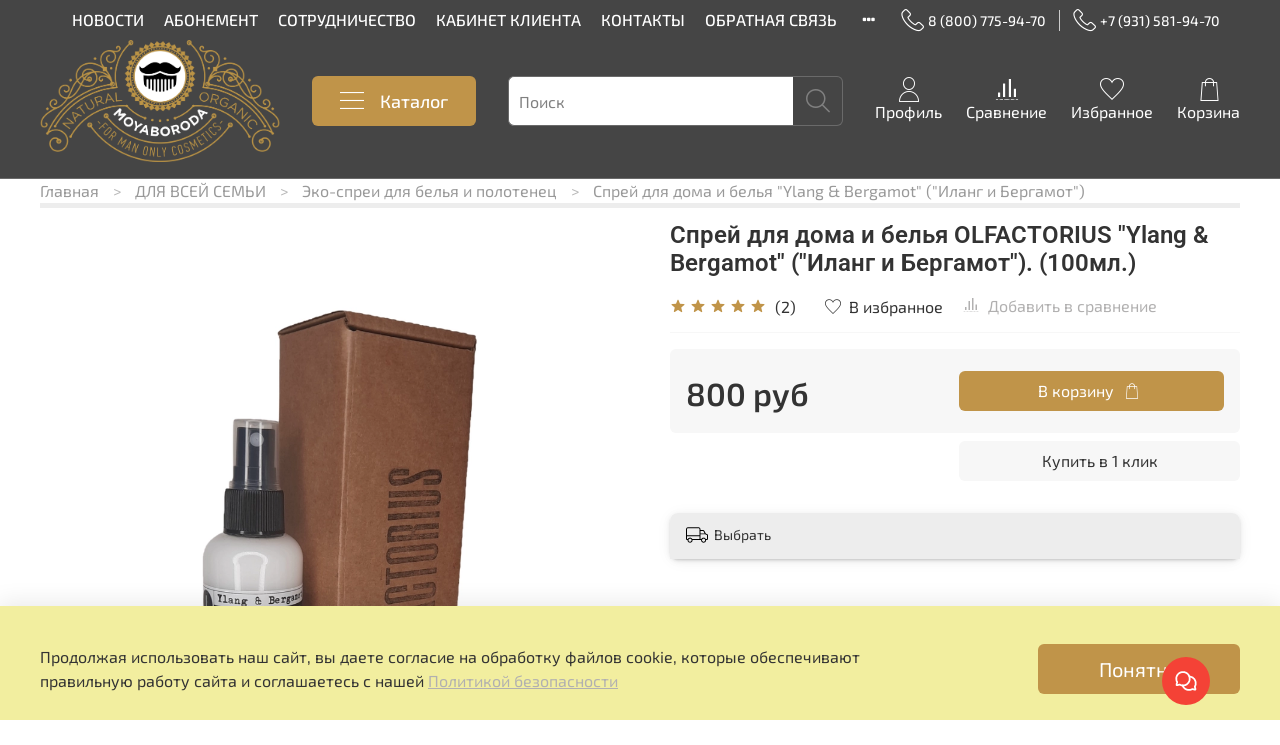

--- FILE ---
content_type: text/html; charset=utf-8
request_url: https://moyaboroda.store/product/sprey-dlya-doma-i-belya-ylang-bergamot-100ml
body_size: 120385
content:
<!DOCTYPE html>
<html
  style="
    --color-btn-bg:#C09449;
--color-btn-bg-is-dark:true;
--bg:#ffffff;
--bg-is-dark:false;

--color-text: var(--color-text-dark);
--color-text-minor-shade: var(--color-text-dark-minor-shade);
--color-text-major-shade: var(--color-text-dark-major-shade);
--color-text-half-shade: var(--color-text-dark-half-shade);

--color-notice-warning-is-dark:false;
--color-notice-success-is-dark:false;
--color-notice-error-is-dark:false;
--color-notice-info-is-dark:false;
--color-form-controls-bg:var(--bg);
--color-form-controls-bg-disabled:var(--bg-minor-shade);
--color-form-controls-border-color:var(--bg-half-shade);
--color-form-controls-color:var(--color-text);
--is-editor:false;


  "
  >
  <head><link media='print' onload='this.media="all"' rel='stylesheet' type='text/css' href='/served_assets/public/jquery.modal-0c2631717f4ce8fa97b5d04757d294c2bf695df1d558678306d782f4bf7b4773.css'><meta data-config="{&quot;product_id&quot;:315151120}" name="page-config" content="" /><meta data-config="{&quot;money_with_currency_format&quot;:{&quot;delimiter&quot;:&quot; &quot;,&quot;separator&quot;:&quot;.&quot;,&quot;format&quot;:&quot;%n %u&quot;,&quot;unit&quot;:&quot;руб&quot;,&quot;show_price_without_cents&quot;:1},&quot;currency_code&quot;:&quot;RUR&quot;,&quot;currency_iso_code&quot;:&quot;RUB&quot;,&quot;default_currency&quot;:{&quot;title&quot;:&quot;Российский рубль&quot;,&quot;code&quot;:&quot;RUR&quot;,&quot;rate&quot;:1.0,&quot;format_string&quot;:&quot;%n %u&quot;,&quot;unit&quot;:&quot;руб&quot;,&quot;price_separator&quot;:&quot;&quot;,&quot;is_default&quot;:true,&quot;price_delimiter&quot;:&quot;&quot;,&quot;show_price_with_delimiter&quot;:true,&quot;show_price_without_cents&quot;:true},&quot;facebook&quot;:{&quot;pixelActive&quot;:true,&quot;currency_code&quot;:&quot;RUB&quot;,&quot;use_variants&quot;:true},&quot;vk&quot;:{&quot;pixel_active&quot;:null,&quot;price_list_id&quot;:null},&quot;new_ya_metrika&quot;:true,&quot;ecommerce_data_container&quot;:&quot;dataLayer&quot;,&quot;common_js_version&quot;:null,&quot;vue_ui_version&quot;:null,&quot;feedback_captcha_enabled&quot;:true,&quot;account_id&quot;:587047,&quot;hide_items_out_of_stock&quot;:false,&quot;forbid_order_over_existing&quot;:false,&quot;minimum_items_price&quot;:null,&quot;enable_comparison&quot;:true,&quot;locale&quot;:&quot;ru&quot;,&quot;client_group&quot;:null,&quot;consent_to_personal_data&quot;:{&quot;active&quot;:true,&quot;obligatory&quot;:true,&quot;description&quot;:&quot;Настоящим подтверждаю, что я ознакомлен и согласен с условиями \u003ca href=&#39;/page/oferta&#39; target=&#39;blank&#39;\u003eоферты и политики конфиденциальности\u003c/a\u003e.&quot;},&quot;recaptcha_key&quot;:&quot;6LfXhUEmAAAAAOGNQm5_a2Ach-HWlFKD3Sq7vfFj&quot;,&quot;recaptcha_key_v3&quot;:&quot;6LcZi0EmAAAAAPNov8uGBKSHCvBArp9oO15qAhXa&quot;,&quot;yandex_captcha_key&quot;:&quot;ysc1_ec1ApqrRlTZTXotpTnO8PmXe2ISPHxsd9MO3y0rye822b9d2&quot;,&quot;checkout_float_order_content_block&quot;:true,&quot;available_products_characteristics_ids&quot;:null,&quot;sber_id_app_id&quot;:&quot;5b5a3c11-72e5-4871-8649-4cdbab3ba9a4&quot;,&quot;theme_generation&quot;:4,&quot;quick_checkout_captcha_enabled&quot;:false,&quot;max_order_lines_count&quot;:500,&quot;sber_bnpl_min_amount&quot;:1000,&quot;sber_bnpl_max_amount&quot;:150000,&quot;counter_settings&quot;:{&quot;data_layer_name&quot;:&quot;dataLayer&quot;,&quot;new_counters_setup&quot;:true,&quot;add_to_cart_event&quot;:true,&quot;remove_from_cart_event&quot;:true,&quot;add_to_wishlist_event&quot;:true,&quot;purchase_event&quot;:true},&quot;site_setting&quot;:{&quot;show_cart_button&quot;:true,&quot;show_service_button&quot;:false,&quot;show_marketplace_button&quot;:false,&quot;show_quick_checkout_button&quot;:true},&quot;warehouses&quot;:[{&quot;id&quot;:4133911,&quot;title&quot;:&quot;Основной склад&quot;,&quot;array_index&quot;:0},{&quot;id&quot;:4133912,&quot;title&quot;:&quot;Склад \&quot;MOYABORODA\&quot; (Ozon)&quot;,&quot;array_index&quot;:1},{&quot;id&quot;:4133919,&quot;title&quot;:&quot;Склад Мануфактуры \&quot;OLFACTORIUS\&quot; (Ozon)&quot;,&quot;array_index&quot;:3},{&quot;id&quot;:4133921,&quot;title&quot;:&quot;Склад \&quot;СПб 48\&quot; (Wildberries)&quot;,&quot;array_index&quot;:4}],&quot;captcha_type&quot;:&quot;google&quot;,&quot;human_readable_urls&quot;:false}" name="shop-config" content="" /><meta name='js-evnvironment' content='production' /><meta name='default-locale' content='ru' /><meta name='insales-redefined-api-methods' content="[]" /><script>dataLayer= []; dataLayer.push({
        event: 'view_item',
        ecommerce: {
          items: [{"item_id":"315151120","item_name":"Спрей для дома и белья OLFACTORIUS \"Ylang \u0026 Bergamot\" (\"Иланг и Бергамот\"). (100мл.)","item_category":"Магазин/ДЛЯ ВСЕЙ СЕМЬИ/Эко-спреи для белья и полотенец/Спрей для дома и белья \"Ylang \u0026 Bergamot\" (\"Иланг и Бергамот\")","price":800}]
         }
      });</script>
<!--InsalesCounter -->
<script type="text/javascript">
(function() {
  if (typeof window.__insalesCounterId !== 'undefined') {
    return;
  }

  try {
    Object.defineProperty(window, '__insalesCounterId', {
      value: 587047,
      writable: true,
      configurable: true
    });
  } catch (e) {
    console.error('InsalesCounter: Failed to define property, using fallback:', e);
    window.__insalesCounterId = 587047;
  }

  if (typeof window.__insalesCounterId === 'undefined') {
    console.error('InsalesCounter: Failed to set counter ID');
    return;
  }

  let script = document.createElement('script');
  script.async = true;
  script.src = '/javascripts/insales_counter.js?7';
  let firstScript = document.getElementsByTagName('script')[0];
  firstScript.parentNode.insertBefore(script, firstScript);
})();
</script>
<!-- /InsalesCounter -->
      <!-- Google Tag Manager -->
      <script>(function(w,d,s,l,i){w[l]=w[l]||[];w[l].push({'gtm.start':
      new Date().getTime(),event:'gtm.js'});var f=d.getElementsByTagName(s)[0],
      j=d.createElement(s),dl=l!='dataLayer'?'&l='+l:'';j.async=true;j.src=
      'https://www.googletagmanager.com/gtm.js?id='+i+dl;f.parentNode.insertBefore(j,f);
      })(window,document,'script','dataLayer','GTM-5K93LX5');
      </script>
      <!-- End Google Tag Manager -->

    <!-- meta -->
<meta charset="UTF-8" /><title>OLFACTORIUS | Спрей для дома и белья OLFACTORIUS "Ylang & Bergamot" ("Иланг и Бергамот"). (100мл.)</title><meta name="description" content="Спрей для дома и белья OLFACTORIUS Ylang & Bergamot (Иланг и Бергамот). (100мл.) ⭐️ Цена - 800 руб 🚚 Быстрая доставка. Описание, характеристики, отзывы. Смотрите все товары в разделе «Спрей для полотенец 'Ylang & Bergamot' ('Иланг и Бергамот')». 
">
<meta data-config="{&quot;static-versioned&quot;: &quot;1.38&quot;}" name="theme-meta-data" content="">
<meta name="robots" content="index,follow" />
<meta http-equiv="X-UA-Compatible" content="IE=edge,chrome=1" />
<meta name="viewport" content="width=device-width, initial-scale=1.0" />
<meta name="SKYPE_TOOLBAR" content="SKYPE_TOOLBAR_PARSER_COMPATIBLE" />
<meta name="format-detection" content="telephone=no">

<!-- canonical url--><link rel="canonical" href="https://moyaboroda.store/product/sprey-dlya-doma-i-belya-ylang-bergamot-100ml"/>


<!-- rss feed-->
    <meta property="og:title" content="Спрей для дома и белья OLFACTORIUS &quot;Ylang &amp; Bergamot&quot; (&quot;Иланг и Бергамот&quot;). (100мл.)">
    <meta property="og:type" content="website">
    <meta property="og:url" content="https://moyaboroda.store/product/sprey-dlya-doma-i-belya-ylang-bergamot-100ml">

    
      <meta property="og:image" content="https://static.insales-cdn.com/images/products/1/3981/670240653/Спрей_ИБ__100мл.png">
    




<!-- icons--><link rel="icon" type="image/png" sizes="16x16" href="https://static.insales-cdn.com/files/1/3939/27701091/original/2.png_af15543aadf7a72f4511c6d9708a1468.png" />
<style media="screen">
  @supports (content-visibility: hidden) {
    body:not(.settings_loaded) {
      content-visibility: hidden;
    }
  }
  @supports not (content-visibility: hidden) {
    body:not(.settings_loaded) {
      visibility: hidden;
    }
  }
</style>

  <meta name='product-id' content='315151120' />
</head>
  <body data-multi-lang="false">
    <noscript>
<div class="njs-alert-overlay">
  <div class="njs-alert-wrapper">
    <div class="njs-alert">
      <p></p>
    </div>
  </div>
</div>
</noscript>

    <div class="page_layout page_layout-clear ">
      <header>
      
        <div
  class="layout widget-type_system_widget_v4_header_4"
  style="--logo-img:'https://static.insales-cdn.com/files/1/5922/33101602/original/blob_6ea9c38665f9e3e207c597ef1dd1eb80.'; --logo-max-width:240px; --live-search:true; --hide-search:false; --hide-language:true; --hide-personal:false; --hide-compare:false; --hide-favorite:false; --hide-menu-photo:true; --hide-counts:false; --bage-bg:#ff4100; --bage-bg-is-dark:true; --bage-bg-minor-shade:#ff531a; --bage-bg-minor-shade-is-dark:true; --bage-bg-major-shade:#ff6633; --bage-bg-major-shade-is-dark:true; --bage-bg-half-shade:#ff9f80; --bage-bg-half-shade-is-light:true; --bg-top-panel:#454545; --bg-top-panel-is-dark:true; --bg-top-panel-minor-shade:#575757; --bg-top-panel-minor-shade-is-dark:true; --bg-top-panel-major-shade:#6a6a6a; --bg-top-panel-major-shade-is-dark:true; --bg-top-panel-half-shade:#a2a2a2; --bg-top-panel-half-shade-is-dark:true; --bg:#454545; --bg-is-dark:true; --bg-minor-shade:#575757; --bg-minor-shade-is-dark:true; --bg-major-shade:#6a6a6a; --bg-major-shade-is-dark:true; --bg-half-shade:#a2a2a2; --bg-half-shade-is-dark:true; --header-wide-bg:true; --menu-grid-list-min-width:400px; --menu-grid-list-row-gap:1.5vw; --menu-grid-list-column-gap:1vw; --subcollections-items-limit:20; --img-border-radius:0px; --menu-img-ratio:1.5; --menu-img-fit:contain; --header-top-pt:0.5rem; --header-top-pb:0.5rem; --header-main-pt:0rem; --header-main-pb:1rem; --header-wide-content:true; --hide-desktop:false; --hide-mobile:false;"
  data-widget-drop-item-id="64549401"
  
  >
  <div class="layout__content">
    








<div class="header ">
  <div class="header__content">
    <div class="header-part-top">
      <div class="header-part-top__inner">
        <div class="header__area-menu">
          <ul class="header__menu js-cut-list" data-navigation data-menu-handle="main-menu">
            
              <li class="header__menu-item" data-navigation-item data-menu-item-id="6262861">
                <div class="header__menu-controls">
                  <a href="/blogs/blog" class="header__menu-link" data-navigation-link="/blogs/blog">
                    НОВОСТИ
                  </a>
                </div>
              </li>
            
              <li class="header__menu-item" data-navigation-item data-menu-item-id="26064157">
                <div class="header__menu-controls">
                  <a href="/page/abonement" class="header__menu-link" data-navigation-link="/page/abonement">
                    АБОНЕМЕНТ
                  </a>
                </div>
              </li>
            
              <li class="header__menu-item" data-navigation-item data-menu-item-id="16094059">
                <div class="header__menu-controls">
                  <a href="/page/partner" class="header__menu-link" data-navigation-link="/page/partner">
                    СОТРУДНИЧЕСТВО
                  </a>
                </div>
              </li>
            
              <li class="header__menu-item" data-navigation-item data-menu-item-id="6262857">
                <div class="header__menu-controls">
                  <a href="/client_account/login" class="header__menu-link" data-navigation-link="/client_account/login">
                    КАБИНЕТ КЛИЕНТА
                  </a>
                </div>
              </li>
            
              <li class="header__menu-item" data-navigation-item data-menu-item-id="6262854">
                <div class="header__menu-controls">
                  <a href="/page/contacts" class="header__menu-link" data-navigation-link="/page/contacts">
                    КОНТАКТЫ
                  </a>
                </div>
              </li>
            
              <li class="header__menu-item" data-navigation-item data-menu-item-id="10405725">
                <div class="header__menu-controls">
                  <a href="/page/feedback" class="header__menu-link" data-navigation-link="/page/feedback">
                    ОБРАТНАЯ СВЯЗЬ
                  </a>
                </div>
              </li>
            
              <li class="header__menu-item" data-navigation-item data-menu-item-id="20954482">
                <div class="header__menu-controls">
                  <a href="/page/faq-chasto-zadavaemye-voprosy" class="header__menu-link" data-navigation-link="/page/faq-chasto-zadavaemye-voprosy">
                    FAQ
                  </a>
                </div>
              </li>
            
          </ul>
        </div>

        <div class="header__area-contacts">
          
  
    <div class="header__phone">
      <a class="header__phone-value" href="tel:88007759470">
        <span class="icon icon-phone"></span>
        8 (800) 775-94-70
      </a>
    </div>
  
  
    <div class="header__phone _phone-2">
      <a class="header__phone-value" href="tel:+79315819470">
        <span class="icon icon-phone"></span>
        +7 (931) 581-94-70
      </a>
    </div>
  

        </div>

        
  
    
  

      </div>
    </div>


    <div class="header-part-main">
      <div class="header-part-main__inner">
        <div class="header__area-logo">
          
  
    
      <a href=" / " class="header__logo">
        <img src="https://static.insales-cdn.com/files/1/5922/33101602/original/blob_6ea9c38665f9e3e207c597ef1dd1eb80." alt="MOYABORODA COSMETICS / OLFACTORIUS" title="MOYABORODA COSMETICS / OLFACTORIUS">
      </a>
    
  

        </div>

        <div class="header__area-catalog">
          <button type="button" class="button button_size-l header__show-collection-btn js-show-header-collections">
            <span class="icon icon-bars _show"></span>
            <span class="icon icon-times _hide"></span>
            Каталог
          </button>
        </div>

        <div class="header__area-search">
          
  <div class="header__search">
    <form action="/search" method="get" class="header__search-form">
      <input type="text" autocomplete="off" class="form-control form-control_size-l header__search-field" name="q" value="" placeholder="Поиск"  data-search-field >
      <button type="submit" class="button button_size-l header__search-btn">
        <span class="icon icon-search"></span>
      </button>
      <input type="hidden" name="lang" value="ru">
      <div class="header__search__results" data-search-result></div>
    </form>
  </div>

        </div>

        <div class="header__area-controls">
          
            <a href="/client_account/orders" class="header__control-btn header__cabinet">
              <span class="icon icon-user"></span>
              <span class="header__control-text">Профиль</span>
            </a>
          

          
            
              <a href="/compares" class="header__control-btn header__compare">
                <span class="icon icon-compare">
                  <span class="header__control-bage compare-empty" data-compare-counter>0</span>
                </span>
                <span class="header__control-text">Сравнение</span>
              </a>
            
          

          
            <a href="/favorites" class="header__control-btn header__favorite">
              <span class="icon icon-favorites">
                <span class="header__control-bage favorites-empty" data-ui-favorites-counter>0</span>
              </span>
              <span class="header__control-text">Избранное</span>
            </a>
          

          
            <a href="/cart_items" class="header__control-btn header__cart">
              <span class="icon icon-cart">
                <span class="header__control-bage cart-empty" data-cart-positions-count></span>
              </span>
              <span class="header__control-text">Корзина</span>
            </a>
          
        </div>


        

        

        <div class="header__collections">
          <button type="button" class="button header__collections-hide-btn js-hide-header-collections">
            <span class="icon icon-times"></span>
          </button>

          <div class="header__collections-content">
            <div class="header__collections-content-top">
              <div class="header__collections-title">Каталог</div>
              <ul class="grid-list header__collections-menu" data-navigation data-subcollections-items-limit=20>
                
                
                  
                    

                    <li class="header__collections-item is-level-1" data-navigation-item>
                      <a class="header__collections-head" href="/collection/for-man" data-navigation-link="/collection/for-man">
                        
                        <span class="header__collections-head-title">ДЛЯ МУЖЧИН</span>
                      </a>

                      
                        <ul class="header__collections-submenu" data-navigation-submenu>
                          
                            <li class="header__collections-item " data-navigation-item>
                              <div class="header__collections-controls">
                                <a href="/collection/novinki" class="header__collections-link" data-navigation-link="/collection/novinki">
                                  <span class="header__collections-item-name">!!! НОВИНКИ !!!</span>
                                  
                                    
                                      <span class="header__collections-item-count">4</span>
                                    
                                  
                                </a>
                              </div>
                            </li>
                          
                            <li class="header__collections-item " data-navigation-item>
                              <div class="header__collections-controls">
                                <a href="/collection/ukladochnye-sredstva-dlya-volos" class="header__collections-link" data-navigation-link="/collection/ukladochnye-sredstva-dlya-volos">
                                  <span class="header__collections-item-name">Укладочные средства для волос и бороды</span>
                                  
                                    
                                      <span class="header__collections-item-count">3</span>
                                    
                                  
                                </a>
                              </div>
                            </li>
                          
                            <li class="header__collections-item " data-navigation-item>
                              <div class="header__collections-controls">
                                <a href="/collection/Hair-Activators" class="header__collections-link" data-navigation-link="/collection/Hair-Activators">
                                  <span class="header__collections-item-name">Активаторы роста волос и бороды</span>
                                  
                                    
                                      <span class="header__collections-item-count">7</span>
                                    
                                  
                                </a>
                              </div>
                            </li>
                          
                            <li class="header__collections-item " data-navigation-item>
                              <div class="header__collections-controls">
                                <a href="/collection/masla-dlya-borody" class="header__collections-link" data-navigation-link="/collection/masla-dlya-borody">
                                  <span class="header__collections-item-name">Масла для бороды и усов (уход)</span>
                                  
                                    
                                      <span class="header__collections-item-count">9</span>
                                    
                                  
                                </a>
                              </div>
                            </li>
                          
                            <li class="header__collections-item " data-navigation-item>
                              <div class="header__collections-controls">
                                <a href="/collection/konditsionery-dlya-borody" class="header__collections-link" data-navigation-link="/collection/konditsionery-dlya-borody">
                                  <span class="header__collections-item-name">Кондиционер-сыворотка для бороды и волос (уход, защита)</span>
                                  
                                    
                                      <span class="header__collections-item-count">12</span>
                                    
                                  
                                </a>
                              </div>
                            </li>
                          
                            <li class="header__collections-item " data-navigation-item>
                              <div class="header__collections-controls">
                                <a href="/collection/balzamy-dlya-borody" class="header__collections-link" data-navigation-link="/collection/balzamy-dlya-borody">
                                  <span class="header__collections-item-name">Воск-бальзамы для бороды и волос (уход, укладка)</span>
                                  
                                    
                                      <span class="header__collections-item-count">15</span>
                                    
                                  
                                </a>
                              </div>
                            </li>
                          
                            <li class="header__collections-item " data-navigation-item>
                              <div class="header__collections-controls">
                                <a href="/collection/voski-dlya-usov" class="header__collections-link" data-navigation-link="/collection/voski-dlya-usov">
                                  <span class="header__collections-item-name">Воск для усов</span>
                                  
                                    
                                      <span class="header__collections-item-count">4</span>
                                    
                                  
                                </a>
                              </div>
                            </li>
                          
                            <li class="header__collections-item " data-navigation-item>
                              <div class="header__collections-controls">
                                <a href="/collection/myla-dlya-borody" class="header__collections-link" data-navigation-link="/collection/myla-dlya-borody">
                                  <span class="header__collections-item-name">Мыла для бороды/тела</span>
                                  
                                    
                                      <span class="header__collections-item-count">4</span>
                                    
                                  
                                </a>
                              </div>
                            </li>
                          
                            <li class="header__collections-item " data-navigation-item>
                              <div class="header__collections-controls">
                                <a href="/collection/for-shave" class="header__collections-link" data-navigation-link="/collection/for-shave">
                                  <span class="header__collections-item-name">Товары для бритья</span>
                                  
                                    
                                      <span class="header__collections-item-count">7</span>
                                    
                                  
                                </a>
                              </div>
                            </li>
                          
                            <li class="header__collections-item " data-navigation-item>
                              <div class="header__collections-controls">
                                <a href="/collection/face-body" class="header__collections-link" data-navigation-link="/collection/face-body">
                                  <span class="header__collections-item-name">Уход за лицом и телом</span>
                                  
                                    
                                      <span class="header__collections-item-count">4</span>
                                    
                                  
                                </a>
                              </div>
                            </li>
                          
                            <li class="header__collections-item " data-navigation-item>
                              <div class="header__collections-controls">
                                <a href="/collection/accessories" class="header__collections-link" data-navigation-link="/collection/accessories">
                                  <span class="header__collections-item-name">Аксессуары для мужчин</span>
                                  
                                    
                                      <span class="header__collections-item-count">5</span>
                                    
                                  
                                </a>
                              </div>
                            </li>
                          
                            <li class="header__collections-item " data-navigation-item>
                              <div class="header__collections-controls">
                                <a href="/collection/sets" class="header__collections-link" data-navigation-link="/collection/sets">
                                  <span class="header__collections-item-name">Готовые наборы</span>
                                  
                                    
                                      <span class="header__collections-item-count">15</span>
                                    
                                  
                                </a>
                              </div>
                            </li>
                          
                            <li class="header__collections-item " data-navigation-item>
                              <div class="header__collections-controls">
                                <a href="/collection/for-home" class="header__collections-link" data-navigation-link="/collection/for-home">
                                  <span class="header__collections-item-name">Для офиса, дома</span>
                                  
                                    
                                      <span class="header__collections-item-count">10</span>
                                    
                                  
                                </a>
                              </div>
                            </li>
                          
                            <li class="header__collections-item " data-navigation-item>
                              <div class="header__collections-controls">
                                <a href="/collection/sertificates" class="header__collections-link" data-navigation-link="/collection/sertificates">
                                  <span class="header__collections-item-name">ПОДАРОЧНЫЕ СЕРТИФИКАТЫ (Online, plastic)</span>
                                  
                                    
                                      <span class="header__collections-item-count">9</span>
                                    
                                  
                                </a>
                              </div>
                            </li>
                          
                        </ul>
                        <div class="header__collections-show-more ">
                          <span class="button-link header__collections-show-more-link js-show-more-subcollections">
                            <span class="header__collections-show-more-text-show">Показать все</span>
                            <span class="header__collections-show-more-text-hide">Скрыть</span>
                            <span class="icon icon-angle-down"></span>
                          </span>
                        </div>
                      
                    </li>
                  
                    

                    <li class="header__collections-item is-level-1" data-navigation-item>
                      <a class="header__collections-head" href="/collection/for-woman" data-navigation-link="/collection/for-woman">
                        
                        <span class="header__collections-head-title">ДЛЯ ЖЕНЩИН</span>
                      </a>

                      
                        <ul class="header__collections-submenu" data-navigation-submenu>
                          
                            <li class="header__collections-item " data-navigation-item>
                              <div class="header__collections-controls">
                                <a href="/collection/aktivatory-rosta-volosresnitsbrovey" class="header__collections-link" data-navigation-link="/collection/aktivatory-rosta-volosresnitsbrovey">
                                  <span class="header__collections-item-name">Активаторы роста волос/ресниц/бровей</span>
                                  
                                    
                                      <span class="header__collections-item-count">4</span>
                                    
                                  
                                </a>
                              </div>
                            </li>
                          
                            <li class="header__collections-item " data-navigation-item>
                              <div class="header__collections-controls">
                                <a href="/collection/hair-oils" class="header__collections-link" data-navigation-link="/collection/hair-oils">
                                  <span class="header__collections-item-name">Масла для волос</span>
                                  
                                    
                                      <span class="header__collections-item-count">5</span>
                                    
                                  
                                </a>
                              </div>
                            </li>
                          
                            <li class="header__collections-item " data-navigation-item>
                              <div class="header__collections-controls">
                                <a href="/collection/olfactorius-soaps" class="header__collections-link" data-navigation-link="/collection/olfactorius-soaps">
                                  <span class="header__collections-item-name">Органическое мыло</span>
                                  
                                    
                                      <span class="header__collections-item-count">6</span>
                                    
                                  
                                </a>
                              </div>
                            </li>
                          
                            <li class="header__collections-item " data-navigation-item>
                              <div class="header__collections-controls">
                                <a href="/collection/olfactorius-cream" class="header__collections-link" data-navigation-link="/collection/olfactorius-cream">
                                  <span class="header__collections-item-name">Кремы для лица, рук и ног</span>
                                  
                                    
                                      <span class="header__collections-item-count">5</span>
                                    
                                  
                                </a>
                              </div>
                            </li>
                          
                            <li class="header__collections-item " data-navigation-item>
                              <div class="header__collections-controls">
                                <a href="/collection/olfactorius-balms" class="header__collections-link" data-navigation-link="/collection/olfactorius-balms">
                                  <span class="header__collections-item-name">Бальзамы для губ, ногтей</span>
                                  
                                    
                                      <span class="header__collections-item-count">1</span>
                                    
                                  
                                </a>
                              </div>
                            </li>
                          
                            <li class="header__collections-item " data-navigation-item>
                              <div class="header__collections-controls">
                                <a href="/collection/olfactorius-gidrolaty" class="header__collections-link" data-navigation-link="/collection/olfactorius-gidrolaty">
                                  <span class="header__collections-item-name">Гидролаты для лица (гидрозоли)</span>
                                  
                                    
                                      <span class="header__collections-item-count">3</span>
                                    
                                  
                                </a>
                              </div>
                            </li>
                          
                            <li class="header__collections-item " data-navigation-item>
                              <div class="header__collections-controls">
                                <a href="/collection/for-massahe" class="header__collections-link" data-navigation-link="/collection/for-massahe">
                                  <span class="header__collections-item-name">Для массажа</span>
                                  
                                    
                                      <span class="header__collections-item-count">2</span>
                                    
                                  
                                </a>
                              </div>
                            </li>
                          
                            <li class="header__collections-item " data-navigation-item>
                              <div class="header__collections-controls">
                                <a href="/collection/masla-dlya-tela" class="header__collections-link" data-navigation-link="/collection/masla-dlya-tela">
                                  <span class="header__collections-item-name">Масла для тела</span>
                                  
                                    
                                      <span class="header__collections-item-count">5</span>
                                    
                                  
                                </a>
                              </div>
                            </li>
                          
                            <li class="header__collections-item " data-navigation-item>
                              <div class="header__collections-controls">
                                <a href="/collection/olfactorius-sets" class="header__collections-link" data-navigation-link="/collection/olfactorius-sets">
                                  <span class="header__collections-item-name">Наборы</span>
                                  
                                    
                                      <span class="header__collections-item-count">3</span>
                                    
                                  
                                </a>
                              </div>
                            </li>
                          
                        </ul>
                        <div class="header__collections-show-more ">
                          <span class="button-link header__collections-show-more-link js-show-more-subcollections">
                            <span class="header__collections-show-more-text-show">Показать все</span>
                            <span class="header__collections-show-more-text-hide">Скрыть</span>
                            <span class="icon icon-angle-down"></span>
                          </span>
                        </div>
                      
                    </li>
                  
                    

                    <li class="header__collections-item is-level-1" data-navigation-item>
                      <a class="header__collections-head" href="/collection/for-family" data-navigation-link="/collection/for-family">
                        
                        <span class="header__collections-head-title">ДЛЯ ВСЕЙ СЕМЬИ</span>
                      </a>

                      
                        <ul class="header__collections-submenu" data-navigation-submenu>
                          
                            <li class="header__collections-item " data-navigation-item>
                              <div class="header__collections-controls">
                                <a href="/collection/eco-spray-for-home" class="header__collections-link" data-navigation-link="/collection/eco-spray-for-home">
                                  <span class="header__collections-item-name">Эко-спреи для белья и полотенец</span>
                                  
                                    
                                      <span class="header__collections-item-count">14</span>
                                    
                                  
                                </a>
                              </div>
                            </li>
                          
                            <li class="header__collections-item " data-navigation-item>
                              <div class="header__collections-controls">
                                <a href="/collection/olfactorius-aroma-diffuzory" class="header__collections-link" data-navigation-link="/collection/olfactorius-aroma-diffuzory">
                                  <span class="header__collections-item-name">Арома-диффузоры</span>
                                  
                                    
                                      <span class="header__collections-item-count">1</span>
                                    
                                  
                                </a>
                              </div>
                            </li>
                          
                            <li class="header__collections-item " data-navigation-item>
                              <div class="header__collections-controls">
                                <a href="/collection/olfactorius-mylo-dlya-doma" class="header__collections-link" data-navigation-link="/collection/olfactorius-mylo-dlya-doma">
                                  <span class="header__collections-item-name">Мыло для стирки и посуды</span>
                                  
                                    
                                      <span class="header__collections-item-count">1</span>
                                    
                                  
                                </a>
                              </div>
                            </li>
                          
                        </ul>
                        <div class="header__collections-show-more ">
                          <span class="button-link header__collections-show-more-link js-show-more-subcollections">
                            <span class="header__collections-show-more-text-show">Показать все</span>
                            <span class="header__collections-show-more-text-hide">Скрыть</span>
                            <span class="icon icon-angle-down"></span>
                          </span>
                        </div>
                      
                    </li>
                  
                    

                    <li class="header__collections-item is-level-1" data-navigation-item>
                      <a class="header__collections-head" href="/collection/for-barber-salon" data-navigation-link="/collection/for-barber-salon">
                        
                        <span class="header__collections-head-title">BARBER / SALON</span>
                      </a>

                      
                        <ul class="header__collections-submenu" data-navigation-submenu>
                          
                            <li class="header__collections-item " data-navigation-item>
                              <div class="header__collections-controls">
                                <a href="/collection/masla-dlya-borody-i-usov-uhodovye-sredstva" class="header__collections-link" data-navigation-link="/collection/masla-dlya-borody-i-usov-uhodovye-sredstva">
                                  <span class="header__collections-item-name">Масла для бороды и усов (уходовые средства)</span>
                                  
                                    
                                      <span class="header__collections-item-count">3</span>
                                    
                                  
                                </a>
                              </div>
                            </li>
                          
                            <li class="header__collections-item " data-navigation-item>
                              <div class="header__collections-controls">
                                <a href="/collection/konditsioner-syvorotka-dlya-borody-i-volos-uhod-zaschita" class="header__collections-link" data-navigation-link="/collection/konditsioner-syvorotka-dlya-borody-i-volos-uhod-zaschita">
                                  <span class="header__collections-item-name">Кондиционер-сыворотка для бороды и волос (уход, защита)</span>
                                  
                                    
                                      <span class="header__collections-item-count">4</span>
                                    
                                  
                                </a>
                              </div>
                            </li>
                          
                            <li class="header__collections-item " data-navigation-item>
                              <div class="header__collections-controls">
                                <a href="/collection/vosk-balzamy-dlya-borody-i-volos-uhod-ukladka" class="header__collections-link" data-navigation-link="/collection/vosk-balzamy-dlya-borody-i-volos-uhod-ukladka">
                                  <span class="header__collections-item-name">Воск-бальзамы для бороды и волос (уход, укладка)</span>
                                  
                                    
                                      <span class="header__collections-item-count">5</span>
                                    
                                  
                                </a>
                              </div>
                            </li>
                          
                            <li class="header__collections-item " data-navigation-item>
                              <div class="header__collections-controls">
                                <a href="/collection/tovary-dlya-britya" class="header__collections-link" data-navigation-link="/collection/tovary-dlya-britya">
                                  <span class="header__collections-item-name">Товары для бритья</span>
                                  
                                    
                                      <span class="header__collections-item-count">4</span>
                                    
                                  
                                </a>
                              </div>
                            </li>
                          
                            <li class="header__collections-item " data-navigation-item>
                              <div class="header__collections-controls">
                                <a href="/collection/aromaty-dlya-pomescheniya" class="header__collections-link" data-navigation-link="/collection/aromaty-dlya-pomescheniya">
                                  <span class="header__collections-item-name">Ароматы для помещения</span>
                                  
                                    
                                      <span class="header__collections-item-count">10</span>
                                    
                                  
                                </a>
                              </div>
                            </li>
                          
                            <li class="header__collections-item " data-navigation-item>
                              <div class="header__collections-controls">
                                <a href="/collection/aromaty-dlya-polotenets" class="header__collections-link" data-navigation-link="/collection/aromaty-dlya-polotenets">
                                  <span class="header__collections-item-name">Ароматы для полотенец</span>
                                  
                                    
                                      <span class="header__collections-item-count">13</span>
                                    
                                  
                                </a>
                              </div>
                            </li>
                          
                        </ul>
                        <div class="header__collections-show-more ">
                          <span class="button-link header__collections-show-more-link js-show-more-subcollections">
                            <span class="header__collections-show-more-text-show">Показать все</span>
                            <span class="header__collections-show-more-text-hide">Скрыть</span>
                            <span class="icon icon-angle-down"></span>
                          </span>
                        </div>
                      
                    </li>
                  
                
              </ul>
            </div>
            <div class="header__collections-content-bottom">
              
  
    
  


              <ul class="header__mobile-menu" data-navigation data-menu-handle="main-menu">
                
                  <li class="header__mobile-menu-item" data-navigation-item data-menu-item-id="6262861">
                    <div class="header__mobile-menu-controls">
                      <a href="/blogs/blog" class="header__mobile-menu-link" data-navigation-link="/blogs/blog">
                        НОВОСТИ
                      </a>
                    </div>
                  </li>
                
                  <li class="header__mobile-menu-item" data-navigation-item data-menu-item-id="26064157">
                    <div class="header__mobile-menu-controls">
                      <a href="/page/abonement" class="header__mobile-menu-link" data-navigation-link="/page/abonement">
                        АБОНЕМЕНТ
                      </a>
                    </div>
                  </li>
                
                  <li class="header__mobile-menu-item" data-navigation-item data-menu-item-id="16094059">
                    <div class="header__mobile-menu-controls">
                      <a href="/page/partner" class="header__mobile-menu-link" data-navigation-link="/page/partner">
                        СОТРУДНИЧЕСТВО
                      </a>
                    </div>
                  </li>
                
                  <li class="header__mobile-menu-item" data-navigation-item data-menu-item-id="6262857">
                    <div class="header__mobile-menu-controls">
                      <a href="/client_account/login" class="header__mobile-menu-link" data-navigation-link="/client_account/login">
                        КАБИНЕТ КЛИЕНТА
                      </a>
                    </div>
                  </li>
                
                  <li class="header__mobile-menu-item" data-navigation-item data-menu-item-id="6262854">
                    <div class="header__mobile-menu-controls">
                      <a href="/page/contacts" class="header__mobile-menu-link" data-navigation-link="/page/contacts">
                        КОНТАКТЫ
                      </a>
                    </div>
                  </li>
                
                  <li class="header__mobile-menu-item" data-navigation-item data-menu-item-id="10405725">
                    <div class="header__mobile-menu-controls">
                      <a href="/page/feedback" class="header__mobile-menu-link" data-navigation-link="/page/feedback">
                        ОБРАТНАЯ СВЯЗЬ
                      </a>
                    </div>
                  </li>
                
                  <li class="header__mobile-menu-item" data-navigation-item data-menu-item-id="20954482">
                    <div class="header__mobile-menu-controls">
                      <a href="/page/faq-chasto-zadavaemye-voprosy" class="header__mobile-menu-link" data-navigation-link="/page/faq-chasto-zadavaemye-voprosy">
                        FAQ
                      </a>
                    </div>
                  </li>
                
              </ul>
              <div class="header__other">
                <div class="other-phones">
                  
  
    <div class="header__phone">
      <a class="header__phone-value" href="tel:88007759470">
        <span class="icon icon-phone"></span>
        8 (800) 775-94-70
      </a>
    </div>
  
  
    <div class="header__phone _phone-2">
      <a class="header__phone-value" href="tel:+79315819470">
        <span class="icon icon-phone"></span>
        +7 (931) 581-94-70
      </a>
    </div>
  

                </div>
              </div>
            </div>
          </div>
        </div>
      </div>
    </div>
  </div>

  <div class="header-mobile-panel">
    <div class="header-mobile-panel__content">
      <div class="header-mobile-panel__top">
        <button type="button" class="button button_size-m header-mobile-panel__show-menu-btn js-show-header-collections">
          <span class="icon icon-bars _show"></span>
          <span class="icon icon-times _hide"></span>
        </button>
        <div class="header-mobile-panel__personal">
          <a href="/client_account/orders" class="header__control-btn header__cabinet">
            <span class="icon icon-user"></span>
            <span class="header__control-text">Профиль</span>
          </a>
          
            
              <a href="/compares" class="header__control-btn header__compare">
                <span class="icon icon-compare">
                  <span class="header__control-bage compare-empty" data-compare-counter>0</span>
                </span>
                <span class="header__control-text">Сравнение</span>
              </a>
            
          
        </div>

        <div class="header-mobile-panel__logo">
          
  
    
      <a href=" / " class="header__logo">
        <img src="https://static.insales-cdn.com/files/1/5922/33101602/original/blob_6ea9c38665f9e3e207c597ef1dd1eb80." alt="MOYABORODA COSMETICS / OLFACTORIUS" title="MOYABORODA COSMETICS / OLFACTORIUS">
      </a>
    
  

        </div>

        <div class="header-mobile-panel__controls">
          
            <a href="/favorites" class="header__control-btn header__favorite">
              <span class="icon icon-favorites">
                <span class="header__control-bage favorites-empty" data-ui-favorites-counter>0</span>
              </span>
              <span class="header__control-text">Избранное</span>
            </a>
          
          
            <a href="/cart_items" class="header__control-btn header__mobile-cart">
              <span class="icon icon-cart">
                <span class="header__control-bage cart-empty" data-cart-positions-count></span>
              </span>
            </a>
          
        </div>
      </div>
      <div class="header-mobile-panel__bottom">
        <button type="button" class="button button_size-m header-mobile-panel__show-menu-btn js-show-header-collections">
          <span class="icon icon-bars _show"></span>
          <span class="icon icon-times _hide"></span>
        </button>
        
  <div class="header__search">
    <form action="/search" method="get" class="header__search-form">
      <input type="text" autocomplete="off" class="form-control form-control_size-l header__search-field" name="q" value="" placeholder="Поиск"  data-search-field >
      <button type="submit" class="button button_size-l header__search-btn">
        <span class="icon icon-search"></span>
      </button>
      <input type="hidden" name="lang" value="ru">
      <div class="header__search__results" data-search-result></div>
    </form>
  </div>

      </div>
    </div>
  </div>
</div>

<div class="header__collections-overlay"></div>



  </div>
</div>

      
      </header>

      

      <main>
        
  <div
  class="layout widget-type_system_widget_v4_breadcrumbs_1"
  style="--delemeter:3; --align:start; --layout-wide-bg:true; --layout-pt:0vw; --layout-pb:0vw; --layout-wide-content:true; --layout-edge:false; --hide-desktop:false; --hide-mobile:false;"
  data-widget-drop-item-id="64549359"
  
  >
  <div class="layout__content">
    

<div class="breadcrumb-wrapper delemeter_3">
  <ul class="breadcrumb">
    <li class="breadcrumb-item home">
      <a class="breadcrumb-link" title="Главная" href="/">Главная</a>
    </li>
    
      
      
      
        
        
        
      
        
        
          <li class="breadcrumb-item" data-breadcrumbs="2">
            <a class="breadcrumb-link" title="ДЛЯ ВСЕЙ СЕМЬИ" href="/collection/for-family">ДЛЯ ВСЕЙ СЕМЬИ</a>
          </li>
          
            <li class="breadcrumb-item button-breadcrumb">
              <button class="bttn-hidden-breadcrumbs hidden-breadcrumbs js-hidden-bread">
                ...
              </button>
            </li>
          
        
        
      
        
        
          <li class="breadcrumb-item" data-breadcrumbs="3">
            <a class="breadcrumb-link" title="Эко-спреи для белья и полотенец" href="/collection/eco-spray-for-home">Эко-спреи для белья и полотенец</a>
          </li>
          
        
        
      
        
        
          <li class="breadcrumb-item" data-breadcrumbs="4">
            <a class="breadcrumb-link" title="Спрей для дома и белья "Ylang & Bergamot" ("Иланг и Бергамот")" href="/collection/olfactorius-sprey-dlya-doma-i-belya-ylang-bergamot">Спрей для дома и белья "Ylang & Bergamot" ("Иланг и Бергамот")</a>
          </li>
          
        
        
      
    
  </ul>
</div>




  </div>
</div>


  <div
  class="layout widget-type_system_widget_v4_delimeters"
  style="--delimeter-type:solid; --border-size:5px; --layout-wide-bg:true; --layout-pt:0vw; --layout-pb:0vw; --layout-wide-content:true; --layout-edge:false; --hide-desktop:false; --hide-mobile:false;"
  data-widget-drop-item-id="64549360"
  
  >
  <div class="layout__content">
    <div class="delimeter">
  <div class="delimeter_line"></div>
</div>

  </div>
</div>


  <div
  class="layout widget-type_system_widget_v4_product_1"
  style="--show-selected-variant-photos:false; --product-hide-variants-title:false; --product-hide-sku:true; --product-hide-compare:false; --product-hide-description:true; --display-property-color:text; --rating-color:#C09449; --rating-color-is-dark:true; --rating-color-minor-shade:#c7a05c; --rating-color-minor-shade-is-dark:true; --rating-color-major-shade:#ceac70; --rating-color-major-shade-is-light:true; --rating-color-half-shade:#e2ceab; --rating-color-half-shade-is-light:true; --sale-bg:#FF4100; --sale-bg-is-dark:true; --sale-bg-minor-shade:#ff531a; --sale-bg-minor-shade-is-dark:true; --sale-bg-major-shade:#ff6633; --sale-bg-major-shade-is-dark:true; --sale-bg-half-shade:#ff9f80; --sale-bg-half-shade-is-light:true; --sticker-font-size:1.5rem; --video-before-image:false; --img-ratio:1; --img-fit:contain; --layout-wide-bg:true; --layout-pt:1vw; --layout-pb:2vw; --layout-wide-content:true; --layout-edge:false; --hide-desktop:false; --hide-mobile:false;"
  data-widget-drop-item-id="64549361"
  
  >
  <div class="layout__content">
    <noindex>
  <div class="bnpl-modal modal micromodal-slide" id="modal-1" aria-hidden="true">
    <div class="modal__overlay" tabindex="-1" data-micromodal-close>
      <div class="modal__container" role="dialog" aria-modal="true" aria-labelledby="modal-1-title">
        <div class="modal__header">
          <div class="modal__header-logo" id="modal-2-title">
            <svg width="280" height="42" viewBox="0 0 280 42" fill="none" xmlns="http://www.w3.org/2000/svg">
              <g clip-path="url(#clip0_1909_108605)">
                <path
                  d="M72.2796 13.5252H60.5062V31.6613H56.5607V9.95996H76.225V31.6613H72.2796V13.5252ZM91.5552 19.3536H86.4419L86.3472 21.3067C86.242 23.7248 86.021 25.6365 85.6844 27.042C85.3687 28.4474 84.9688 29.5118 84.485 30.2352C84.0009 30.9378 83.4644 31.3822 82.8752 31.5683C82.2859 31.7543 81.6862 31.8473 81.0761 31.8473C80.7814 31.8473 80.4867 31.8267 80.1923 31.7853C79.9186 31.7647 79.6976 31.7337 79.5294 31.6923V27.941C79.782 28.0237 80.0555 28.065 80.3501 28.065C80.6868 28.065 81.0024 28.003 81.297 27.879C81.6127 27.7344 81.8861 27.3831 82.1177 26.825C82.349 26.267 82.5385 25.4196 82.6858 24.2828C82.854 23.1461 82.9699 21.565 83.033 19.5396L83.1593 16.1604H95.2167V31.6613H91.5552V19.3536ZM100.109 17.2454C100.635 16.8527 101.361 16.522 102.287 16.2533C103.234 15.9846 104.391 15.8503 105.759 15.8503C108.074 15.8503 109.799 16.274 110.936 17.1214C112.072 17.9688 112.64 19.4052 112.64 21.4307V31.6613H109.168V28.8711C108.789 29.7806 108.137 30.5142 107.211 31.0722C106.306 31.6303 105.223 31.9093 103.96 31.9093C102.361 31.9093 101.109 31.4959 100.204 30.6692C99.3201 29.8218 98.8782 28.6335 98.8782 27.104C98.8782 26.2154 99.0361 25.4816 99.3517 24.9029C99.6674 24.3242 100.109 23.8694 100.677 23.5388C101.245 23.1874 101.929 22.9394 102.729 22.7948C103.529 22.6501 104.413 22.5777 105.38 22.5777H108.947V21.8957C108.947 20.8002 108.674 20.0459 108.127 19.6325C107.6 19.2192 106.811 19.0125 105.759 19.0125C104.307 19.0125 103.139 19.2709 102.256 19.7876C101.372 20.2836 100.656 20.9449 100.109 21.7717V17.2454ZM105.128 28.6541C105.759 28.6541 106.296 28.5817 106.738 28.4371C107.2 28.2717 107.59 28.0754 107.906 27.8481C108.221 27.6 108.463 27.3315 108.632 27.042C108.8 26.7526 108.905 26.4736 108.947 26.205V24.9339H105.822C104.728 24.9339 103.918 25.0579 103.392 25.306C102.866 25.5539 102.603 26.0293 102.603 26.732C102.603 27.3315 102.813 27.8067 103.234 28.1581C103.676 28.4887 104.307 28.6541 105.128 28.6541ZM120.498 19.3536H115.447V16.1604H129.272V19.3536H124.159V31.6613H120.498V19.3536ZM132.343 16.1604H136.004V26.67L143.58 16.1604H147.083V31.6613H143.422V21.0276L135.847 31.6613H132.343V16.1604ZM167.29 26.205C166.743 26.515 166.112 26.7424 165.396 26.887C164.68 27.0316 163.955 27.104 163.218 27.104C161.325 27.104 159.84 26.67 158.768 25.8019C157.695 24.9339 157.158 23.5698 157.158 21.7097V16.1604H160.851V21.1516C160.851 22.0817 161.103 22.7741 161.608 23.2287C162.134 23.6628 162.892 23.8798 163.881 23.8798C165.185 23.8798 166.322 23.6421 167.29 23.1667V16.1604H170.983V31.6613H167.29V26.205ZM175.828 17.2454C176.355 16.8527 177.081 16.522 178.007 16.2533C178.953 15.9846 180.111 15.8503 181.479 15.8503C183.793 15.8503 185.518 16.274 186.655 17.1214C187.791 17.9688 188.36 19.4052 188.36 21.4307V31.6613H184.887V28.8711C184.508 29.7806 183.856 30.5142 182.931 31.0722C182.026 31.6303 180.942 31.9093 179.68 31.9093C178.08 31.9093 176.828 31.4959 175.923 30.6692C175.039 29.8218 174.597 28.6335 174.597 27.104C174.597 26.2154 174.756 25.4816 175.072 24.9029C175.387 24.3242 175.828 23.8694 176.396 23.5388C176.965 23.1874 177.649 22.9394 178.449 22.7948C179.248 22.6501 180.132 22.5777 181.1 22.5777H184.667V21.8957C184.667 20.8002 184.393 20.0459 183.846 19.6325C183.32 19.2192 182.53 19.0125 181.479 19.0125C180.026 19.0125 178.859 19.2709 177.975 19.7876C177.091 20.2836 176.376 20.9449 175.828 21.7717V17.2454ZM180.847 28.6541C181.479 28.6541 182.015 28.5817 182.457 28.4371C182.921 28.2717 183.31 28.0754 183.625 27.8481C183.941 27.6 184.182 27.3315 184.351 27.042C184.52 26.7526 184.624 26.4736 184.667 26.205V24.9339H181.542C180.448 24.9339 179.637 25.0579 179.111 25.306C178.586 25.5539 178.323 26.0293 178.323 26.732C178.323 27.3315 178.533 27.8067 178.953 28.1581C179.395 28.4887 180.026 28.6541 180.847 28.6541ZM205.181 30.1112C204.824 30.5452 204.182 30.9689 203.256 31.3822C202.331 31.7957 201.225 32.0023 199.942 32.0023C198.679 32.0023 197.532 31.837 196.501 31.5063C195.47 31.1549 194.586 30.6382 193.85 29.9562C193.113 29.2742 192.545 28.4267 192.145 27.414C191.746 26.4014 191.546 25.2129 191.546 23.8488C191.546 22.5261 191.746 21.3687 192.145 20.3766C192.567 19.3638 193.145 18.5268 193.881 17.8654C194.618 17.1834 195.502 16.6771 196.533 16.3464C197.564 15.995 198.711 15.8193 199.974 15.8193C201.046 15.8399 202.025 15.9846 202.909 16.2533C203.792 16.522 204.497 16.8527 205.024 17.2454V21.7717C204.476 20.9449 203.782 20.2836 202.94 19.7876C202.119 19.2709 201.131 19.0022 199.974 18.9815C198.458 18.9815 197.301 19.3742 196.501 20.1596C195.702 20.9449 195.301 22.123 195.301 23.6938V24.1588C195.301 25.7709 195.712 26.9594 196.533 27.724C197.375 28.4681 198.542 28.8401 200.037 28.8401C201.362 28.8401 202.445 28.6025 203.288 28.127C204.15 27.6517 204.782 27.073 205.181 26.391V30.1112ZM212.493 19.3536H207.443V16.1604H221.267V19.3536H216.154V31.6613H212.493V19.3536ZM233.901 26.5459H230.239L227.052 31.6613H222.98L226.641 26.0499C225.694 25.6779 224.979 25.1302 224.494 24.4068C224.012 23.6628 223.769 22.7844 223.769 21.7717C223.769 19.8289 224.337 18.4131 225.473 17.5245C226.61 16.6151 228.409 16.1604 230.87 16.1604H237.594V31.6613H233.901V26.5459ZM230.966 19.3536C229.724 19.3536 228.83 19.5292 228.283 19.8806C227.736 20.2319 227.462 20.8622 227.462 21.7717C227.483 22.4124 227.714 22.9084 228.156 23.2598C228.598 23.5905 229.304 23.7558 230.271 23.7558H233.901V19.3536H230.966ZM256.075 21.2447L251.53 27.817H250.361L245.785 21.2136V31.6613H242.092V16.1604H245.91L251.056 23.4147L256.043 16.1604H259.768V31.6613H256.075V21.2447ZM264.286 16.1604H267.947V26.67L275.523 16.1604H279.026V31.6613H275.364V21.0276L267.79 31.6613H264.286V16.1604Z"
                  fill="#353F47" />
                <path fill-rule="evenodd" clip-rule="evenodd"
                  d="M19.2779 9.77192C19.2779 15.0044 14.9624 19.246 9.63895 19.246C4.3155 19.246 0 15.0044 0 9.77192C0 4.53953 4.3155 0.297852 9.63895 0.297852C14.9624 0.297852 19.2779 4.53953 19.2779 9.77192ZM19.4361 32.1386C19.4361 37.3709 15.1206 41.6126 9.79708 41.6126C4.47364 41.6126 0.158133 37.3709 0.158133 32.1386C0.158133 26.9062 4.47364 22.6645 9.79708 22.6645C15.1206 22.6645 19.4361 26.9062 19.4361 32.1386ZM32.4101 41.6642C37.7335 41.6642 42.049 37.4225 42.049 32.1901C42.049 26.9578 37.7335 22.716 32.4101 22.716C27.0866 22.716 22.7711 26.9578 22.7711 32.1901C22.7711 37.4225 27.0866 41.6642 32.4101 41.6642Z"
                  fill="url(#paint0_linear_1909_108605)" />
                <path
                  d="M41.8883 9.91352C41.8883 15.1459 37.5727 19.3876 32.2493 19.3876C26.9258 19.3876 22.6104 15.1459 22.6104 9.91352C22.6104 4.68114 26.9258 0.439453 32.2493 0.439453C37.5727 0.439453 41.8883 4.68114 41.8883 9.91352ZM26.3245 9.91352C26.3245 13.1297 28.9771 15.7369 32.2493 15.7369C35.5215 15.7369 38.1741 13.1297 38.1741 9.91352C38.1741 6.6973 35.5215 4.09005 32.2493 4.09005C28.9771 4.09005 26.3245 6.6973 26.3245 9.91352Z"
                  fill="url(#paint1_linear_1909_108605)" />
              </g>
              <defs>
                <linearGradient id="paint0_linear_1909_108605" x1="1.08726e-07" y1="37.2086" x2="41.7368" y2="24.5569"
                  gradientUnits="userSpaceOnUse">
                  <stop stop-color="#F8EC4F" />
                  <stop offset="0.567624" stop-color="#4DE544" />
                  <stop offset="1" stop-color="#49C8FF" />
                </linearGradient>
                <linearGradient id="paint1_linear_1909_108605" x1="37.825" y1="0.439454" x2="26.4397" y2="19.3942"
                  gradientUnits="userSpaceOnUse">
                  <stop stop-color="#CDEFFD" />
                  <stop offset="1" stop-color="#91E5CB" />
                </linearGradient>
                <clipPath id="clip0_1909_108605">
                  <rect width="280" height="42" fill="white" />
                </clipPath>
              </defs>
            </svg>
          </div>
          <button type="button" class="modal__header-close close-btn">
            <span class="icon icon-times" aria-label="Close modal" data-micromodal-close></span>
          </button>
        </div>
        <div class="modal__content" id="modal-2-content">
          <span class="bigtitle">Оплачивайте покупку по частям</span>
          <p>Получайте заказы сразу, а платите за них постепенно.</p>

          <div class="wrapper option-1 option-1-1">
            <div class="c-stepper-desktop">
              <ol class="c-stepper desktop">
                <li class="c-stepper__item">
                  <span class="c-stepper__circle"><svg width="11" height="11" viewBox="0 0 11 11" fill="none"
                      xmlns="http://www.w3.org/2000/svg">
                      <path
                        d="M10.5355 10.2731C10.5355 8.99099 10.283 7.7214 9.79234 6.53686C9.30168 5.35231 8.58252 4.276 7.67591 3.36939C6.76929 2.46278 5.69299 1.74361 4.50844 1.25296C3.32389 0.762303 2.0543 0.509766 0.772161 0.509766V10.2731H10.5355Z"
                        fill="#C8CBD0"></path>
                    </svg>
                  </span>

                </li>
                <li class="c-stepper__item">
                  <span class="c-stepper__circle"><svg width="11" height="21" viewBox="0 0 11 21" fill="none"
                      xmlns="http://www.w3.org/2000/svg">
                      <path
                        d="M0.924015 0.508415C2.20616 0.508415 3.47575 0.760951 4.6603 1.25161C5.84484 1.74226 6.92115 2.46143 7.82776 3.36804C8.73437 4.27465 9.45354 5.35096 9.94419 6.53551C10.4349 7.72005 10.6874 8.98964 10.6874 10.2718C10.6874 11.5539 10.4349 12.8235 9.94419 14.0081C9.45354 15.1926 8.73437 16.2689 7.82776 17.1755C6.92115 18.0821 5.84484 18.8013 4.6603 19.292C3.47575 19.7826 2.20616 20.0352 0.924015 20.0352L0.924016 10.2718L0.924015 0.508415Z"
                        fill="#C8CBD0"></path>
                    </svg>
                  </span>

                </li>
                <li class="c-stepper__item">
                  <span class="c-stepper__circle"><svg width="20" height="21" viewBox="0 0 20 21" fill="none"
                      xmlns="http://www.w3.org/2000/svg">
                      <path
                        d="M10.0759 0.508413C12.0069 0.508413 13.8945 1.08102 15.5001 2.15384C17.1057 3.22665 18.3571 4.75148 19.096 6.5355C19.835 8.31953 20.0284 10.2826 19.6516 12.1765C19.2749 14.0704 18.345 15.8101 16.9796 17.1755C15.6142 18.541 13.8745 19.4708 11.9806 19.8476C10.0867 20.2243 8.12361 20.0309 6.33959 19.292C4.55557 18.553 3.03074 17.3016 1.95792 15.696C0.885111 14.0904 0.3125 12.2028 0.3125 10.2718L10.0759 10.2718L10.0759 0.508413Z"
                        fill="#C8CBD0"></path>
                    </svg>
                  </span>

                </li>
                <li class="c-stepper__item">
                  <span class="c-stepper__circle"><svg width="34" height="33" viewBox="0 0 34 33" fill="none"
                      xmlns="http://www.w3.org/2000/svg">
                      <path
                        d="M17.2278 0C14.0095 0 10.8634 0.954352 8.18746 2.74237C5.5115 4.53039 3.42584 7.07178 2.19423 10.0451C0.962617 13.0185 0.640372 16.2903 1.26824 19.4468C1.89611 22.6034 3.44589 25.5028 5.72161 27.7785C7.99733 30.0542 10.8968 31.604 14.0533 32.2319C17.2098 32.8598 20.4816 32.5375 23.455 31.3059C26.4283 30.0743 28.9697 27.9886 30.7578 25.3127C32.5458 22.6367 33.5001 19.4906 33.5001 16.2723C33.4919 11.9591 31.7748 7.82503 28.7249 4.77518C25.6751 1.72532 21.541 0.00827066 17.2278 0ZM24.9728 13.4246L15.804 22.1866C15.567 22.4096 15.2533 22.5329 14.9278 22.5308C14.7688 22.5331 14.6108 22.5039 14.4631 22.4448C14.3154 22.3857 14.1809 22.298 14.0673 22.1866L9.48287 17.8056C9.35572 17.6947 9.25231 17.5592 9.17886 17.4073C9.1054 17.2553 9.06343 17.0901 9.05546 16.9216C9.04748 16.753 9.07367 16.5846 9.13245 16.4264C9.19123 16.2682 9.28138 16.1236 9.3975 16.0011C9.51361 15.8787 9.65328 15.781 9.80812 15.7139C9.96295 15.6468 10.1298 15.6117 10.2985 15.6107C10.4672 15.6098 10.6344 15.6429 10.79 15.7082C10.9457 15.7735 11.0865 15.8696 11.204 15.9906L14.9278 19.5424L23.2517 11.6096C23.4951 11.3973 23.8111 11.2873 24.1338 11.3025C24.4564 11.3178 24.7606 11.4572 24.9829 11.6915C25.2051 11.9259 25.3282 12.2371 25.3263 12.5601C25.3244 12.8831 25.1978 13.1929 24.9728 13.4246Z"
                        fill="url(#paint0_linear_1809_22759)"></path>
                      <defs>
                        <linearGradient id="paint0_linear_1809_22759" x1="0.955566" y1="29.0391" x2="33.3463"
                          y2="19.3799" gradientUnits="userSpaceOnUse">
                          <stop stop-color="#F8EC4F"></stop>
                          <stop offset="0.567624" stop-color="#4DE544"></stop>
                          <stop offset="1" stop-color="#49C8FF"></stop>
                        </linearGradient>
                      </defs>
                    </svg>
                  </span>

                </li>
              </ol>


              <ol class="c-stepper mobile">
                <li class="c-stepper__item">
                  <span class="c-stepper__circle"><svg width="11" height="11" viewBox="0 0 11 11" fill="none"
                      xmlns="http://www.w3.org/2000/svg">
                      <path
                        d="M10.5355 10.2731C10.5355 8.99099 10.283 7.7214 9.79234 6.53686C9.30168 5.35231 8.58252 4.276 7.67591 3.36939C6.76929 2.46278 5.69299 1.74361 4.50844 1.25296C3.32389 0.762303 2.0543 0.509766 0.772161 0.509766V10.2731H10.5355Z"
                        fill="#C8CBD0"></path>
                    </svg>
                  </span>
                  <span class="c-stepper__title">25%</span>
                  <p class="c-stepper__desc">Платёж сегодня</p>
                </li>
                <li class="c-stepper__item">
                  <span class="c-stepper__circle"><svg width="11" height="21" viewBox="0 0 11 21" fill="none"
                      xmlns="http://www.w3.org/2000/svg">
                      <path
                        d="M0.924015 0.508415C2.20616 0.508415 3.47575 0.760951 4.6603 1.25161C5.84484 1.74226 6.92115 2.46143 7.82776 3.36804C8.73437 4.27465 9.45354 5.35096 9.94419 6.53551C10.4349 7.72005 10.6874 8.98964 10.6874 10.2718C10.6874 11.5539 10.4349 12.8235 9.94419 14.0081C9.45354 15.1926 8.73437 16.2689 7.82776 17.1755C6.92115 18.0821 5.84484 18.8013 4.6603 19.292C3.47575 19.7826 2.20616 20.0352 0.924015 20.0352L0.924016 10.2718L0.924015 0.508415Z"
                        fill="#C8CBD0"></path>
                    </svg>
                  </span>
                  <span class="c-stepper__title">25%</span>
                  <p class="c-stepper__desc">Через 2 недели</p>
                </li>
                <li class="c-stepper__item">
                  <span class="c-stepper__circle"><svg width="20" height="21" viewBox="0 0 20 21" fill="none"
                      xmlns="http://www.w3.org/2000/svg">
                      <path
                        d="M10.0759 0.508413C12.0069 0.508413 13.8945 1.08102 15.5001 2.15384C17.1057 3.22665 18.3571 4.75148 19.096 6.5355C19.835 8.31953 20.0284 10.2826 19.6516 12.1765C19.2749 14.0704 18.345 15.8101 16.9796 17.1755C15.6142 18.541 13.8745 19.4708 11.9806 19.8476C10.0867 20.2243 8.12361 20.0309 6.33959 19.292C4.55557 18.553 3.03074 17.3016 1.95792 15.696C0.885111 14.0904 0.3125 12.2028 0.3125 10.2718L10.0759 10.2718L10.0759 0.508413Z"
                        fill="#C8CBD0"></path>
                    </svg>
                  </span>
                  <span class="c-stepper__title">25%</span>
                  <p class="c-stepper__desc">Через 4 недели</p>
                </li>
                <li class="c-stepper__item">
                  <span class="c-stepper__circle"><svg width="34" height="33" viewBox="0 0 34 33" fill="none"
                      xmlns="http://www.w3.org/2000/svg">
                      <path
                        d="M17.2278 0C14.0095 0 10.8634 0.954352 8.18746 2.74237C5.5115 4.53039 3.42584 7.07178 2.19423 10.0451C0.962617 13.0185 0.640372 16.2903 1.26824 19.4468C1.89611 22.6034 3.44589 25.5028 5.72161 27.7785C7.99733 30.0542 10.8968 31.604 14.0533 32.2319C17.2098 32.8598 20.4816 32.5375 23.455 31.3059C26.4283 30.0743 28.9697 27.9886 30.7578 25.3127C32.5458 22.6367 33.5001 19.4906 33.5001 16.2723C33.4919 11.9591 31.7748 7.82503 28.7249 4.77517C25.6751 1.72532 21.541 0.00827066 17.2278 0V0ZM24.9728 13.4246L15.804 22.1866C15.567 22.4096 15.2533 22.5329 14.9278 22.5308C14.7688 22.5331 14.6108 22.5039 14.4631 22.4448C14.3154 22.3857 14.1809 22.298 14.0673 22.1866L9.48287 17.8056C9.35572 17.6947 9.25231 17.5592 9.17886 17.4073C9.1054 17.2553 9.06343 17.0901 9.05546 16.9216C9.04748 16.753 9.07367 16.5846 9.13245 16.4264C9.19123 16.2682 9.28138 16.1236 9.3975 16.0011C9.51361 15.8787 9.65328 15.781 9.80812 15.7139C9.96295 15.6468 10.1298 15.6117 10.2985 15.6107C10.4672 15.6098 10.6344 15.6429 10.79 15.7082C10.9457 15.7735 11.0865 15.8696 11.204 15.9906L14.9278 19.5424L23.2517 11.6096C23.4951 11.3973 23.8111 11.2873 24.1338 11.3025C24.4564 11.3178 24.7606 11.4572 24.9829 11.6915C25.2051 11.9259 25.3282 12.2371 25.3263 12.5601C25.3244 12.8831 25.1978 13.1929 24.9728 13.4246Z"
                        fill="url(#paint0_linear_1809_22758)"></path>
                      <defs>
                        <linearGradient id="paint0_linear_1809_22758" x1="0.955566" y1="29.0391" x2="33.3463"
                          y2="19.3799" gradientUnits="userSpaceOnUse">
                          <stop stop-color="#F8EC4F"></stop>
                          <stop offset="0.567624" stop-color="#4DE544"></stop>
                          <stop offset="1" stop-color="#49C8FF"></stop>
                        </linearGradient>
                      </defs>
                    </svg>


                  </span>
                  <span class="c-stepper__title">25%</span>
                  <p class="c-stepper__desc">Через 6 недель</p>

                </li>
              </ol>

              <ol class="c-stepper-text desktop">
                <li class="c-stepper-text__item">
                  <span class="c-stepper__title">25%</span>
                  <p class="c-stepper__desc">Платёж сегодня</p>

                </li>
                <li class="c-stepper-text__item">
                  <span class="c-stepper__title">25%</span>
                  <p class="c-stepper__desc">Через 2 недели</p>

                </li>
                <li class="c-stepper-text__item">
                  <span class="c-stepper__title">25%</span>
                  <p class="c-stepper__desc">Через 4 недели</p>

                </li>
                <li class="c-stepper-text__item">
                  <span class="c-stepper__title">25%</span>
                  <p class="c-stepper__desc">Через 6 недель</p>

                </li>
              </ol>
            </div>


            <div class="c-stepper-mobile">
              <ol class="c-stepper desktop">
                <li class="c-stepper__item">
                  <span class="c-stepper__circle"><svg width="11" height="11" viewBox="0 0 11 11" fill="none"
                      xmlns="http://www.w3.org/2000/svg">
                      <path
                        d="M10.5355 10.2731C10.5355 8.99099 10.283 7.7214 9.79234 6.53686C9.30168 5.35231 8.58252 4.276 7.67591 3.36939C6.76929 2.46278 5.69299 1.74361 4.50844 1.25296C3.32389 0.762303 2.0543 0.509766 0.772161 0.509766V10.2731H10.5355Z"
                        fill="#C8CBD0" />
                    </svg>
                  </span>

                </li>
                <li class="c-stepper__item">
                  <span class="c-stepper__circle"><svg width="11" height="21" viewBox="0 0 11 21" fill="none"
                      xmlns="http://www.w3.org/2000/svg">
                      <path
                        d="M0.924015 0.508415C2.20616 0.508415 3.47575 0.760951 4.6603 1.25161C5.84484 1.74226 6.92115 2.46143 7.82776 3.36804C8.73437 4.27465 9.45354 5.35096 9.94419 6.53551C10.4349 7.72005 10.6874 8.98964 10.6874 10.2718C10.6874 11.5539 10.4349 12.8235 9.94419 14.0081C9.45354 15.1926 8.73437 16.2689 7.82776 17.1755C6.92115 18.0821 5.84484 18.8013 4.6603 19.292C3.47575 19.7826 2.20616 20.0352 0.924015 20.0352L0.924016 10.2718L0.924015 0.508415Z"
                        fill="#C8CBD0" />
                    </svg>
                  </span>

                </li>
                <li class="c-stepper__item">
                  <span class="c-stepper__circle"><svg width="20" height="21" viewBox="0 0 20 21" fill="none"
                      xmlns="http://www.w3.org/2000/svg">
                      <path
                        d="M10.0759 0.508413C12.0069 0.508413 13.8945 1.08102 15.5001 2.15384C17.1057 3.22665 18.3571 4.75148 19.096 6.5355C19.835 8.31953 20.0284 10.2826 19.6516 12.1765C19.2749 14.0704 18.345 15.8101 16.9796 17.1755C15.6142 18.541 13.8745 19.4708 11.9806 19.8476C10.0867 20.2243 8.12361 20.0309 6.33959 19.292C4.55557 18.553 3.03074 17.3016 1.95792 15.696C0.885111 14.0904 0.3125 12.2028 0.3125 10.2718L10.0759 10.2718L10.0759 0.508413Z"
                        fill="#C8CBD0" />
                    </svg>
                  </span>

                </li>
                <li class="c-stepper__item">
                  <span class="c-stepper__circle"><svg width="34" height="34" viewBox="0 0 34 34" fill="none"
                      xmlns="http://www.w3.org/2000/svg">
                      <path
                        d="M17.0001 0.633789C13.7817 0.633789 10.6356 1.58814 7.95967 3.37616C5.28371 5.16418 3.19805 7.70556 1.96644 10.6789C0.734834 13.6523 0.412588 16.9241 1.04046 20.0806C1.66833 23.2371 3.21811 26.1366 5.49383 28.4123C7.76955 30.688 10.669 32.2378 13.8255 32.8657C16.982 33.4935 20.2538 33.1713 23.2272 31.9397C26.2006 30.7081 28.7419 28.6224 30.53 25.9465C32.318 23.2705 33.2723 20.1244 33.2723 16.9061C33.2641 12.5929 31.547 8.45882 28.4972 5.40896C25.4473 2.35911 21.3132 0.64206 17.0001 0.633789ZM24.745 14.0584L15.5762 22.8204C15.3392 23.0434 15.0255 23.1666 14.7 23.1646C14.541 23.1669 14.383 23.1377 14.2353 23.0786C14.0876 23.0195 13.9531 22.9318 13.8395 22.8204L9.25509 18.4394C9.12793 18.3285 9.02452 18.193 8.95107 18.0411C8.87762 17.8891 8.83565 17.7239 8.82767 17.5554C8.8197 17.3868 8.84589 17.2184 8.90466 17.0602C8.96344 16.902 9.0536 16.7574 9.16971 16.6349C9.28583 16.5125 9.4255 16.4148 9.58033 16.3477C9.73517 16.2806 9.90197 16.2455 10.0707 16.2445C10.2395 16.2435 10.4067 16.2767 10.5623 16.342C10.7179 16.4073 10.8587 16.5033 10.9762 16.6244L14.7 20.1762L23.0239 12.2434C23.2673 12.0311 23.5834 11.9211 23.906 11.9363C24.2286 11.9516 24.5329 12.091 24.7551 12.3253C24.9774 12.5597 25.1004 12.8709 25.0985 13.1939C25.0967 13.5169 24.97 13.8266 24.745 14.0584Z"
                        fill="url(#paint0_linear_1909_108625)" />
                      <defs>
                        <linearGradient id="paint0_linear_1909_108625" x1="0.727783" y1="29.6729" x2="33.1185"
                          y2="20.0137" gradientUnits="userSpaceOnUse">
                          <stop stop-color="#F8EC4F" />
                          <stop offset="0.567624" stop-color="#4DE544" />
                          <stop offset="1" stop-color="#49C8FF" />
                        </linearGradient>
                      </defs>
                    </svg>
                  </span>

                </li>
              </ol>
              <ol class="c-stepper-text desktop">
                <li class="c-stepper-text__item">
                  <span class="c-stepper__title">25%</span>
                  <p class="c-stepper__desc">Платёж сегодня</p>

                </li>
                <li class="c-stepper-text__item">
                  <span class="c-stepper__title">25%</span>
                  <p class="c-stepper__desc">Через 2 недели</p>

                </li>
                <li class="c-stepper-text__item">
                  <span class="c-stepper__title">25%</span>
                  <p class="c-stepper__desc">Через 4 недели</p>

                </li>
                <li class="c-stepper-text__item">
                  <span class="c-stepper__title">25%</span>
                  <p class="c-stepper__desc">Через 6 недель</p>

                </li>
              </ol>
            </div>


            
            

            
          </div>


          
          <span class="smalltitle">Всё просто</span>
          <div class="content-lists">
            <ul>
              <li>Покупка уже ваша</li>
              <li>Выбирайте любые понравившиеся товары, сборка заказа начнётся сразу после оформления и оплаты первых 25% стоимости.
                4 небольших платежа</li>
              <li>Плати частями – просто ещё один способ оплаты: сервис автоматически будет списывать по 1/4 от стоимости покупки каждые 2 недели.</li>
              
              <li>Нужно просто ввести ФИО, дату рождения, номер телефона и данные банковской карты.</li>
            </ul>
            <span class="smalltitle">Как оформить заказ</span>
            <ol class="modal-ol">
              <li>Соберите корзину.</li>
              <li>В способе оплаты нужно выбрать «Оплата частями».</li>
              <li>Спишем первый платёж и отправим вам заказ. Остальное — точно по графику.</li>
            </ol>
          </div>
        </div>
      </div>
    </div>
  </div>
</noindex>
<style>
/***** Modal Styles *****/
.bnpl-modal .modal__overlay {
  position: fixed;
  top: 0;
  left: 0;
  right: 0;
  bottom: 0;
  background: rgba(0, 0, 0, 0.6);
  display: flex;
  justify-content: center;
  align-items: center;
}
.bnpl-modal .modal__container {
  background-color: #fff;
  min-width: 660px;
  max-width: 660px;
  border-radius: 4px;
  box-sizing: border-box;
  overflow-y: auto;
  max-height: 80vh;
  overflow-x: hidden;
}
@media screen and (max-width: 767px) {
  .bnpl-modal .modal__container {
    max-height: 100vh;
    width: 100%;
    max-width: 100%;
    min-width: fit-content;
  }
}
.bnpl-modal .modal__container::-webkit-scrollbar {
  height: 2px;
  width: 5px;
  background-color: var(--bg-minor-shade);
}
.bnpl-modal .modal__container::-webkit-scrollbar-thumb {
  background-color: var(--color-btn-bg);
}
.bnpl-modal .modal__header {
  display: flex;
  justify-content: center;
  padding: 48.5px 24px 24px 24px;
  background: #f7f8fa;
}
.bnpl-modal .modal__header-logo {
  margin: auto;
  padding: 10px 0 39px 0;
}
.bnpl-modal .modal__close {
  background: transparent;
  border: 0;
  outline: none;
}
.bnpl-modal .modal__header .modal__close:before {
  content: "✕";
  font-size: 1.5rem;
}
.bnpl-modal .modal__content {
  padding: 24px 24px 64px 24px;
  margin-right: -0.5rem;
  -webkit-transform: translateZ(0) scale(1, 1);
  transform: translateZ(0) scale(1, 1);
}
.bnpl-modal .modal__content * {
  font-family: Golos, sans-serif !important;
}
.bnpl-modal .modal__content::-webkit-scrollbar {
  height: 2px;
  width: 5px;
  background-color: var(--bg-minor-shade);
}
.bnpl-modal .modal__content::-webkit-scrollbar-thumb {
  background-color: var(--color-btn-bg);
}
.bnpl-modal .modal__content h2,
.bnpl-modal .modal__content h3 {
  color: #000;
}
.bnpl-modal .modal__content p,
.bnpl-modal .modal__content .content-lists,
.bnpl-modal .c-stepper__title {
  color: #2B2D33 !important;
}
@keyframes mmfadeIn {
  from {
    opacity: 0;
  }
  to {
    opacity: 1;
  }
}
@keyframes mmfadeOut {
  from {
    opacity: 1;
  }
  to {
    opacity: 0;
  }
}
@keyframes mmslideIn {
  from {
    transform: translateY(15%);
  }
  to {
    transform: translateY(0);
  }
}
@keyframes mmslideOut {
  from {
    transform: translateY(0);
  }
  to {
    transform: translateY(-10%);
  }
}
.bnpl-modal.micromodal-slide {
  display: none;
}
.bnpl-modal.micromodal-slide.is-open {
  display: block;
}
.bnpl-modal.micromodal-slide[aria-hidden=false] .modal__overlay {
  animation: mmfadeIn 0.3s cubic-bezier(0, 0, 0.2, 1);
}
.bnpl-modal.micromodal-slide[aria-hidden=false] .modal__container {
  animation: mmslideIn 0.3s cubic-bezier(0, 0, 0.2, 1);
}
.bnpl-modal.micromodal-slide[aria-hidden=true] .modal__overlay {
  animation: mmfadeOut 0.3s cubic-bezier(0, 0, 0.2, 1);
}
.bnpl-modal.micromodal-slide[aria-hidden=true] .modal__container {
  animation: mmslideOut 0.3s cubic-bezier(0, 0, 0.2, 1);
}
.bnpl-modal.micromodal-slide .modal__container, .bnpl-modal.micromodal-slide .modal__overlay {
  will-change: transform;
  -webkit-transform: translateZ(0);
  transform: translateZ(0);
}
.bnpl-modal .modal__overlay {
  z-index: var(--zindex-modal);
}
.bnpl-modal .modal__close {
  cursor: pointer;
}
.bnpl-modal .load-review-image-name_default {
  display: none;
}
.bnpl-modal .close-btn {
  background: none;
  padding: 0;
  width: 15px;
  height: 15px;
  outline: none;
  color: var(--color-text);
  border-color: transparent;
  cursor: pointer;
}
.bnpl-modal .close-btn span {
  font-size: 15px;
  color: #2B2D33;
}
.bnpl-modal .content-lists ul,
.bnpl-modal .content-lists ol {
  margin: 0;
  padding: 0 0 0 1.3rem;
}
.bnpl-modal .content-lists h3 {
  margin: 32px 0 16px 0;
}
/* Switcher */
.bnpl-modal .switch {
  position: relative;
  display: inline-block;
  width: 40px;
  height: 24px;
}
.bnpl-modal .switch input {
  opacity: 0;
  width: 0;
  height: 0;
}
.bnpl-modal .slider {
  position: absolute;
  cursor: pointer;
  top: 0;
  left: 0;
  right: 0;
  bottom: 0;
  background-color: #ccc;
  -webkit-transition: 0.3s;
  transition: 0.3s;
}
.bnpl-modal .slider:before {
  position: absolute;
  content: "";
  height: 16px;
  width: 16px;
  left: 4px;
  bottom: 4px;
  background-color: white;
  -webkit-transition: 0.3s;
  transition: 0.3s;
}
.bnpl-modal input:checked + .slider {
  background-color: var(--color-btn-bg-minor-shade);
}
.bnpl-modal input:focus + .slider {
  box-shadow: 0 0 1px var(--color-btn-bg-minor-shade);
}
.bnpl-modal input:checked + .slider:before {
  -webkit-transform: translateX(16px);
  -ms-transform: translateX(16px);
  transform: translateX(16px);
}
/* Rounded sliders */
.bnpl-modal .slider.round {
  border-radius: 34px;
}
.bnpl-modal .slider.round:before {
  border-radius: 50%;
}
.bnpl-modal .bnpl-cart__stepper {
  display: grid;
  grid-template-columns: repeat(4, 1fr);
  gap: 6px;
  margin: 24px 0 25px 0;
}
.bnpl-modal .stepper-item {
  position: relative;
  display: flex;
  flex-direction: column;
  align-items: center;
  flex: 1;
}
.bnpl-modal .stepper-item__block {
  position: relative;
  z-index: 5;
  display: flex;
  justify-content: center;
  align-items: center;
  width: 100%;
  height: 9px;
  border-radius: 40px;
  background: #ccc;
  margin-bottom: 6px;
}
.bnpl-modal .stepper-item__block.completed {
  background: #4bb543;
}
.bnpl-modal .stepper-item__content .price {
  font-weight: bold;
}
.bnpl-modal .stepper-item.active {
  font-weight: bold;
}
.bnpl-modal .stepper-item.completed .step-counter {
  background-color: #4bb543;
}
.bnpl-modal .stepper-item__content {
  text-align: center;
}
/* BNPL */
.bnpl-modal .bnpl-cart__header {
  display: flex;
  justify-content: space-between;
  align-items: center;
}
.bnpl-modal .bnpl-cart__header-left {
  display: flex;
  flex-direction: column;
}
.bnpl-modal .bnpl-cart__header-left .today {
  font-size: 1.125rem;
  font-weight: bold;
}
.bnpl-modal .bnpl-cart__footer-content {
  display: flex;
  align-content: center;
  justify-content: space-between;
}
.bnpl-modal .bnpl-cart__footer-content .bnpl-info-link {
  text-decoration: none;
  color: var(--color-btn-second-color);
  cursor: pointer;
}
.bnpl-modal .c-stepper {
  padding: 30px 0px 0 80px;
  display: flex;
  --circle-size: clamp(1.5rem, 5vw, 3rem);
  --spacing: clamp(0.25rem, 2vw, 0.5rem);
}
@media screen and (max-width: 767px) {
  .bnpl-modal .c-stepper {
    padding: 0;
  }
}
.bnpl-modal .c-stepper__item {
  display: flex;
  flex-direction: column;
  flex: 1;
  text-align: center;
}
.bnpl-modal .c-stepper__item:after {
  content: "";
  position: relative;
  top: 18px;
  width: 51%;
  left: 36%;
  height: 4px;
  background-color: #c8cbd0;
  order: -1;
  border-radius: 4px;
}
.bnpl-modal .c-stepper__item:last-child {
  padding: 4px 0 0 0;
}
.bnpl-modal .c-stepper__item:last-child::after {
  content: "";
  position: relative;
  top: 18px;
  width: 51%;
  left: 36%;
  height: 4px;
  background-color: red;
  order: -1;
  border-radius: 4px;
  display: none;
}
.bnpl-modal .c-stepper__title {
  font-weight: bold;
  font-size: 24px;
  margin-bottom: 0.5rem;
}
.bnpl-modal .c-stepper__desc {
  color: grey;
  font-size: 14px;
  padding-left: var(--spacing);
  padding-right: var(--spacing);
}
.bnpl-modal .c-stepper-text {
  padding: 0 47px 10px 33px;
  display: grid;
  grid-template-columns: repeat(4, 1fr);
}
.bnpl-modal .c-stepper-text {
  padding: 0 47px 10px 33px;
  display: grid;
  grid-template-columns: repeat(4, 1fr);
}
.bnpl-modal .c-stepper-text__item {
  display: flex;
  flex-direction: column;
  flex: 1;
  text-align: center;
}
/*** Non-demo CSS ***/
.bnpl-modal .wrapper {
  max-width: 1000px;
  margin: 2rem auto 0;
  background: #f7f8fa;
}
.bnpl-modal .c-stepper .c-stepper__circle {
  width: 34px;
  height: 34px;
  border: 3.25446px solid #c8cbd0;
  border-radius: 16.2723px;
  position: relative;
}
.bnpl-modal .c-stepper .c-stepper__circle svg {
  position: absolute;
}
.bnpl-modal .c-stepper .c-stepper__item {
  /* &:nth-child(1) svg{
  	 top: 4px;
  	 right: 4px;
  }
   &:nth-child(2) svg{
  	 top: 5px;
  	 right: 5px;
  }
   &:nth-child(3) svg{
  	 top: 6px;
  	 right: 6px;
  }
   &:nth-child(4) svg{
  	 top: 8px;
  	 right: 8px;
  }
   */
}
.bnpl-modal .c-stepper .c-stepper__item .c-stepper__circle svg {
  top: 4px;
  right: 4px;
}
.bnpl-modal .c-stepper .c-stepper__item:nth-child(4) .c-stepper__circle {
  border: none;
  width: 34px;
  height: 34px;
}
.bnpl-modal .c-stepper .c-stepper__item svg {
  top: 0;
  right: 0;
}
.bnpl-modal .c-stepper.mobile {
  display: flex;
  flex-direction: column;
  gap: 10px;
  width: 320px;
  margin: 0 auto;
  text-align: center;
  align-items: center;
}
.bnpl-modal .c-stepper.mobile__item {
  align-items: center;
}
.bnpl-modal .c-stepper.mobile__item::after {
  display: none;
}
.bnpl-modal .c-stepper.mobile .c-stepper__item {
  align-items: center;
  gap: 4px;
}
.bnpl-modal .c-stepper.mobile .c-stepper__item * {
  margin: 0;
}
.bnpl-modal .c-stepper.mobile .c-stepper__item::after {
  display: none;
}
.bnpl-modal .desktop {
  display: none;
}
@media screen and (max-width: 767px) {
  .bnpl-modal .desktop {
    display: none;
  }
}
@media screen and (min-width: 768px) {
  .bnpl-modal .desktop {
    display: flex;
  }
}
@media screen and (min-width: 768px) {
  .bnpl-modal .mobile {
    display: none !important;
  }
}
.bnpl-modal .c-stepper-desktop {
  display: flex;
  flex-direction: column;
}
@media screen and (max-width: 767px) {
  .bnpl-modal .c-stepper-desktop {
    display: none;
  }
}
.bnpl-modal .c-stepper-mobile {
  display: grid;
  grid-template-columns: 50px 170px;
  justify-content: center;
  gap: 15px;
  padding: 24px 0;
}
@media screen and (min-width: 768px) {
  .bnpl-modal .c-stepper-mobile {
    display: none !important;
  }
}
.bnpl-modal .c-stepper-mobile .c-stepper {
  display: flex;
  flex-direction: column;
  padding: 0;
}
.bnpl-modal .c-stepper-mobile .c-stepper__item {
  display: flex;
  /* flex-direction: column;
  */
  /* flex: 1;
  */
  /* text-align: center;
  */
  padding: 0 0 56px 0;
  flex-direction: row;
}
.bnpl-modal .c-stepper-mobile .c-stepper__item:after {
  content: "";
  position: relative;
  top: 45px;
  width: 4px;
  left: 36%;
  height: 40px;
  background-color: #c8cbd0;
  order: -1;
  border-radius: 4px;
}
.bnpl-modal .c-stepper-mobile .c-stepper__item:last-child {
  padding: 0px 0 0 7px;
}
.bnpl-modal .c-stepper-mobile .c-stepper-text {
  padding: 0;
  display: flex;
  flex-direction: column;
  margin: 0;
}
.bnpl-modal .c-stepper-mobile .c-stepper-text__item {
  display: flex;
  flex-direction: column;
  flex: 1;
  text-align: center;
  padding: 0 0 20px 0;
}
.bnpl-modal .c-stepper-mobile .c-stepper__title {
  font-weight: bold;
  font-size: 24px;
  margin-bottom: 0.5rem;
}
.bnpl-modal .c-stepper-mobile .c-stepper__desc {
  color: grey;
  font-size: 14px;
  padding-left: var(--spacing);
  padding-right: var(--spacing);
  font-size: 14px;
}
.bnpl-modal .c-stepper-mobile .c-stepper-text__item:last-child {
  padding: 0;
}

.smalltitle {
  font-size: calc(var(--font-size)*1.75);
  line-height: 1.2;
  font-weight: 700;
  margin: 32px 0 16px 0;
  display: block;
  color: #000;
}

.bigtitle {
  font-size: calc(var(--font-size)*2);
  line-height: 1.2;
  font-weight: 700;
  margin: 32px 0 16px 0;
  display: block;
  color: #000;
}

/* BNPL end */


</style>































<form
  action="/cart_items"
  method="post"
  data-product-id="315151120"
  data-product-updated-at="1768317690"
  data-video-size="0"
  data-product-json="{&quot;id&quot;:315151120,&quot;url&quot;:&quot;/product/sprey-dlya-doma-i-belya-ylang-bergamot-100ml&quot;,&quot;title&quot;:&quot;Спрей для дома и белья OLFACTORIUS \&quot;Ylang \u0026 Bergamot\&quot; (\&quot;Иланг и Бергамот\&quot;). (100мл.)&quot;,&quot;short_description&quot;:&quot;\u003cp\u003e\u003cspan style=\&quot;color: #c09449;\&quot;\u003e\u003cstrong\u003eСРОК ДОСТАВКИ\u003cbr\u003e\u003cspan style=\&quot;color: #000000;\&quot;\u003eСрок доставки складывается из:\u0026nbsp;\u003cbr\u003e\u003c/span\u003e\u003c/strong\u003e\u003cspan style=\&quot;color: #000000;\&quot;\u003e\&quot;Сборка и передача заказа в транспортную компанию\&quot; + \&quot;Доставка транспортной компанией\&quot;.\u003c/span\u003e\u003cstrong\u003e\u003cbr\u003e\u003cbr\u003eПОРЯДОК ДОСТАВКИ\u003cbr\u003e\u003c/strong\u003e\u003c/span\u003e\u003cspan\u003e\u003cstrong\u003eI.\u0026nbsp;\u003c/strong\u003e\u003cstrong\u003eСборка и передача заказа в транспортную компанию занимает от 1 до 2 рабочих дней (ОПТ до 4-х рабочих дней).\u003c/strong\u003e\u003cbr\u003e-\u0026nbsp;если компоненты вашего заказа есть в наличии, то заказ комплектуется до 1-го рабочего дня.\u003cbr\u003e-\u0026nbsp;если какой-то компонент заказа был распродан и требуется его срочное производство, то срок комплектации заказа может вырасти.\u003cbr\u003e\u003c/span\u003e\u003c/p\u003e\r\n\u003cp\u003e\u003cstrong\u003eII. Отчет указанного (приблизительного) срока доставки начинается со следующего рабочего дня после дня оформления заказа на сайте.\u003c/strong\u003e\u0026nbsp;\u003cbr\u003e\u003cspan\u003e\u003c/span\u003e\u003cspan\u003e- день заказа и выходные дни (сб.,вс.) не учитываются или оговариваются отдельно.\u003c/span\u003e\u003c/p\u003e\r\n\u003cp\u003e\u003cspan\u003e\u003cstrong\u003eIII. После того, как заказ будет отправлен, на ваш адрес эл.почты придет письмо с трекинг-номером.\u003c/strong\u003e\u003cbr\u003e- также вы сможете увидеть трекинг-номер в Личном Кабинете на сайте, зайдя в текущий заказ.\u003cbr\u003e(с помощью трекинг-номера Вы сможете самостоятельно отслеживать перемещение заказа на сайте службы доставки).\u003c/span\u003e\u003c/p\u003e&quot;,&quot;available&quot;:true,&quot;unit&quot;:&quot;pce&quot;,&quot;permalink&quot;:&quot;sprey-dlya-doma-i-belya-ylang-bergamot-100ml&quot;,&quot;images&quot;:[{&quot;id&quot;:670240653,&quot;product_id&quot;:315151120,&quot;external_id&quot;:null,&quot;position&quot;:1,&quot;created_at&quot;:&quot;2023-03-19T18:12:13.000+03:00&quot;,&quot;image_processing&quot;:false,&quot;title&quot;:&quot;Спрей для дома и белья OLFACTORIUS \&quot;Ylang \u0026 Bergamot\&quot; (\&quot;Иланг и Бергамот\&quot;). (100мл.)&quot;,&quot;url&quot;:&quot;https://static.insales-cdn.com/images/products/1/3981/670240653/thumb_Спрей_ИБ__100мл.png&quot;,&quot;original_url&quot;:&quot;https://static.insales-cdn.com/images/products/1/3981/670240653/Спрей_ИБ__100мл.png&quot;,&quot;medium_url&quot;:&quot;https://static.insales-cdn.com/images/products/1/3981/670240653/medium_Спрей_ИБ__100мл.png&quot;,&quot;small_url&quot;:&quot;https://static.insales-cdn.com/images/products/1/3981/670240653/micro_Спрей_ИБ__100мл.png&quot;,&quot;thumb_url&quot;:&quot;https://static.insales-cdn.com/images/products/1/3981/670240653/thumb_Спрей_ИБ__100мл.png&quot;,&quot;compact_url&quot;:&quot;https://static.insales-cdn.com/images/products/1/3981/670240653/compact_Спрей_ИБ__100мл.png&quot;,&quot;large_url&quot;:&quot;https://static.insales-cdn.com/images/products/1/3981/670240653/large_Спрей_ИБ__100мл.png&quot;,&quot;filename&quot;:&quot;Спрей_ИБ__100мл.png&quot;,&quot;image_content_type&quot;:&quot;image/png&quot;}],&quot;first_image&quot;:{&quot;id&quot;:670240653,&quot;product_id&quot;:315151120,&quot;external_id&quot;:null,&quot;position&quot;:1,&quot;created_at&quot;:&quot;2023-03-19T18:12:13.000+03:00&quot;,&quot;image_processing&quot;:false,&quot;title&quot;:&quot;Спрей для дома и белья OLFACTORIUS \&quot;Ylang \u0026 Bergamot\&quot; (\&quot;Иланг и Бергамот\&quot;). (100мл.)&quot;,&quot;url&quot;:&quot;https://static.insales-cdn.com/images/products/1/3981/670240653/thumb_Спрей_ИБ__100мл.png&quot;,&quot;original_url&quot;:&quot;https://static.insales-cdn.com/images/products/1/3981/670240653/Спрей_ИБ__100мл.png&quot;,&quot;medium_url&quot;:&quot;https://static.insales-cdn.com/images/products/1/3981/670240653/medium_Спрей_ИБ__100мл.png&quot;,&quot;small_url&quot;:&quot;https://static.insales-cdn.com/images/products/1/3981/670240653/micro_Спрей_ИБ__100мл.png&quot;,&quot;thumb_url&quot;:&quot;https://static.insales-cdn.com/images/products/1/3981/670240653/thumb_Спрей_ИБ__100мл.png&quot;,&quot;compact_url&quot;:&quot;https://static.insales-cdn.com/images/products/1/3981/670240653/compact_Спрей_ИБ__100мл.png&quot;,&quot;large_url&quot;:&quot;https://static.insales-cdn.com/images/products/1/3981/670240653/large_Спрей_ИБ__100мл.png&quot;,&quot;filename&quot;:&quot;Спрей_ИБ__100мл.png&quot;,&quot;image_content_type&quot;:&quot;image/png&quot;},&quot;category_id&quot;:9226685,&quot;canonical_url_collection_id&quot;:21710870,&quot;price_kinds&quot;:[],&quot;price_min&quot;:&quot;800.0&quot;,&quot;price_max&quot;:&quot;800.0&quot;,&quot;bundle&quot;:null,&quot;updated_at&quot;:&quot;2026-01-13T18:21:30.000+03:00&quot;,&quot;video_links&quot;:[],&quot;reviews_average_rating_cached&quot;:&quot;5.0&quot;,&quot;reviews_count_cached&quot;:2,&quot;option_names&quot;:[],&quot;properties&quot;:[{&quot;id&quot;:24570089,&quot;position&quot;:2,&quot;backoffice&quot;:false,&quot;is_hidden&quot;:false,&quot;is_navigational&quot;:false,&quot;permalink&quot;:&quot;strana-proizvodstva&quot;,&quot;title&quot;:&quot;Страна производства&quot;},{&quot;id&quot;:20784247,&quot;position&quot;:3,&quot;backoffice&quot;:false,&quot;is_hidden&quot;:false,&quot;is_navigational&quot;:false,&quot;permalink&quot;:&quot;proizvoditel&quot;,&quot;title&quot;:&quot;Бренд&quot;},{&quot;id&quot;:20784248,&quot;position&quot;:5,&quot;backoffice&quot;:false,&quot;is_hidden&quot;:false,&quot;is_navigational&quot;:false,&quot;permalink&quot;:&quot;naturalnost&quot;,&quot;title&quot;:&quot;Натуральность продукта&quot;},{&quot;id&quot;:20839292,&quot;position&quot;:6,&quot;backoffice&quot;:false,&quot;is_hidden&quot;:false,&quot;is_navigational&quot;:true,&quot;permalink&quot;:&quot;vesobem&quot;,&quot;title&quot;:&quot;Вес / Объем продукта&quot;},{&quot;id&quot;:23625916,&quot;position&quot;:7,&quot;backoffice&quot;:false,&quot;is_hidden&quot;:false,&quot;is_navigational&quot;:true,&quot;permalink&quot;:&quot;aromat&quot;,&quot;title&quot;:&quot;Аромат&quot;},{&quot;id&quot;:20784250,&quot;position&quot;:8,&quot;backoffice&quot;:false,&quot;is_hidden&quot;:false,&quot;is_navigational&quot;:true,&quot;permalink&quot;:&quot;srok-godnosti&quot;,&quot;title&quot;:&quot;Срок годности продукта&quot;},{&quot;id&quot;:22086480,&quot;position&quot;:9,&quot;backoffice&quot;:false,&quot;is_hidden&quot;:false,&quot;is_navigational&quot;:false,&quot;permalink&quot;:&quot;sdelano-po-gostu&quot;,&quot;title&quot;:&quot;Сделано по ГОСТу&quot;},{&quot;id&quot;:23036236,&quot;position&quot;:10,&quot;backoffice&quot;:false,&quot;is_hidden&quot;:false,&quot;is_navigational&quot;:true,&quot;permalink&quot;:&quot;naznacheniye_producta&quot;,&quot;title&quot;:&quot;Назначение продукта&quot;},{&quot;id&quot;:23036257,&quot;position&quot;:11,&quot;backoffice&quot;:false,&quot;is_hidden&quot;:false,&quot;is_navigational&quot;:true,&quot;permalink&quot;:&quot;deistviye_produkta&quot;,&quot;title&quot;:&quot;Действие продукта&quot;},{&quot;id&quot;:23625893,&quot;position&quot;:12,&quot;backoffice&quot;:false,&quot;is_hidden&quot;:false,&quot;is_navigational&quot;:false,&quot;permalink&quot;:&quot;sostav&quot;,&quot;title&quot;:&quot;Состав&quot;},{&quot;id&quot;:24251715,&quot;position&quot;:13,&quot;backoffice&quot;:false,&quot;is_hidden&quot;:false,&quot;is_navigational&quot;:false,&quot;permalink&quot;:&quot;sostav-inci&quot;,&quot;title&quot;:&quot;Состав INCI&quot;},{&quot;id&quot;:20784251,&quot;position&quot;:14,&quot;backoffice&quot;:false,&quot;is_hidden&quot;:false,&quot;is_navigational&quot;:false,&quot;permalink&quot;:&quot;usloviya-hraneniya&quot;,&quot;title&quot;:&quot;Условия хранения продукта&quot;},{&quot;id&quot;:23036296,&quot;position&quot;:15,&quot;backoffice&quot;:false,&quot;is_hidden&quot;:false,&quot;is_navigational&quot;:false,&quot;permalink&quot;:&quot;product_type&quot;,&quot;title&quot;:&quot;Тип продукта&quot;},{&quot;id&quot;:23036231,&quot;position&quot;:16,&quot;backoffice&quot;:false,&quot;is_hidden&quot;:false,&quot;is_navigational&quot;:false,&quot;permalink&quot;:&quot;product_form&quot;,&quot;title&quot;:&quot;Форма продукта&quot;},{&quot;id&quot;:23036297,&quot;position&quot;:17,&quot;backoffice&quot;:false,&quot;is_hidden&quot;:false,&quot;is_navigational&quot;:false,&quot;permalink&quot;:&quot;fasovka&quot;,&quot;title&quot;:&quot;Фасовка продукта&quot;},{&quot;id&quot;:22902946,&quot;position&quot;:19,&quot;backoffice&quot;:false,&quot;is_hidden&quot;:false,&quot;is_navigational&quot;:false,&quot;permalink&quot;:&quot;komplektatsiya&quot;,&quot;title&quot;:&quot;Комплектация&quot;},{&quot;id&quot;:23036320,&quot;position&quot;:20,&quot;backoffice&quot;:false,&quot;is_hidden&quot;:false,&quot;is_navigational&quot;:false,&quot;permalink&quot;:&quot;upakovka-produkta&quot;,&quot;title&quot;:&quot;Упаковка продукта&quot;},{&quot;id&quot;:-5,&quot;position&quot;:1000004,&quot;backoffice&quot;:false,&quot;is_hidden&quot;:true,&quot;is_navigational&quot;:false,&quot;permalink&quot;:&quot;kategoriya-tovara-v-wildberries-2&quot;,&quot;title&quot;:&quot;Категория товара в Wildberries&quot;},{&quot;id&quot;:-6,&quot;position&quot;:1000005,&quot;backoffice&quot;:false,&quot;is_hidden&quot;:true,&quot;is_navigational&quot;:false,&quot;permalink&quot;:&quot;kategoriya-tovara-v-vk&quot;,&quot;title&quot;:&quot;Категория товара в VK&quot;}],&quot;characteristics&quot;:[{&quot;id&quot;:159816610,&quot;property_id&quot;:20784247,&quot;position&quot;:6,&quot;title&quot;:&quot;Мануфактура \&quot;OLFACTORIUS\&quot;&quot;,&quot;permalink&quot;:&quot;manufaktura-olfactorius&quot;},{&quot;id&quot;:56077619,&quot;property_id&quot;:20839292,&quot;position&quot;:6,&quot;title&quot;:&quot;100 mL ℮ / 3.4 FL.OZ&quot;,&quot;permalink&quot;:&quot;100ml&quot;},{&quot;id&quot;:159816612,&quot;property_id&quot;:23036257,&quot;position&quot;:16,&quot;title&quot;:&quot;Ароматизация&quot;,&quot;permalink&quot;:&quot;aromatizatsiya&quot;},{&quot;id&quot;:159816613,&quot;property_id&quot;:23036257,&quot;position&quot;:17,&quot;title&quot;:&quot;Обеззараживание&quot;,&quot;permalink&quot;:&quot;obezzarazhivanie&quot;},{&quot;id&quot;:66650249,&quot;property_id&quot;:22902946,&quot;position&quot;:2,&quot;title&quot;:&quot;Продукт + упаковка&quot;,&quot;permalink&quot;:&quot;produktupakovka&quot;},{&quot;id&quot;:159816615,&quot;property_id&quot;:23036236,&quot;position&quot;:10,&quot;title&quot;:&quot;Для дома&quot;,&quot;permalink&quot;:&quot;dlya-doma&quot;},{&quot;id&quot;:55694304,&quot;property_id&quot;:20784248,&quot;position&quot;:1,&quot;title&quot;:&quot;100%&quot;,&quot;permalink&quot;:&quot;100&quot;},{&quot;id&quot;:62358925,&quot;property_id&quot;:22086480,&quot;position&quot;:1,&quot;title&quot;:&quot;Да&quot;,&quot;permalink&quot;:&quot;da&quot;},{&quot;id&quot;:159816616,&quot;property_id&quot;:23625893,&quot;position&quot;:34,&quot;title&quot;:&quot;Очищенная вода, растительный эмульгатор, органический косервант ECOCERT, композиция натуральных эфирных масел.&quot;,&quot;permalink&quot;:&quot;ochischennaya-voda-rastitelnyy-emulgator-organicheskiy-koservant-ecocert-kompozitsiya-naturalnyh-efirnyh-masel&quot;},{&quot;id&quot;:55694781,&quot;property_id&quot;:20784250,&quot;position&quot;:1,&quot;title&quot;:&quot;6 месяцев&quot;,&quot;permalink&quot;:&quot;6-mesyatsev&quot;},{&quot;id&quot;:76300975,&quot;property_id&quot;:24570089,&quot;position&quot;:1,&quot;title&quot;:&quot;Россия&quot;,&quot;permalink&quot;:&quot;rossiya&quot;},{&quot;id&quot;:66620399,&quot;property_id&quot;:23036296,&quot;position&quot;:1,&quot;title&quot;:&quot;Отдельный продукт&quot;,&quot;permalink&quot;:&quot;otdelnyy-produkt&quot;},{&quot;id&quot;:66620502,&quot;property_id&quot;:23036320,&quot;position&quot;:3,&quot;title&quot;:&quot;Фирменная коробка (картон)&quot;,&quot;permalink&quot;:&quot;firm-box-karton&quot;},{&quot;id&quot;:55694641,&quot;property_id&quot;:20784251,&quot;position&quot;:1,&quot;title&quot;:&quot;Хранить в сухом месте при температуре от +7 до + 25 градусов&quot;,&quot;permalink&quot;:&quot;v-suhom-meste-pri-temperature-ot-7-do-25-gradusov&quot;},{&quot;id&quot;:81876855,&quot;property_id&quot;:23036297,&quot;position&quot;:11,&quot;title&quot;:&quot;В ПЭТ бутыль (со спреем)&quot;,&quot;permalink&quot;:&quot;v-pet-butyl-so-spreem&quot;},{&quot;id&quot;:66644091,&quot;property_id&quot;:23036231,&quot;position&quot;:1,&quot;title&quot;:&quot;Легкая жидкость (не смываемая)&quot;,&quot;permalink&quot;:&quot;zhidkiy-ne-smyvaemyy&quot;},{&quot;id&quot;:159827290,&quot;property_id&quot;:23625916,&quot;position&quot;:33,&quot;title&quot;:&quot;Ободряющий, цитрусово-терпкий, с цветочными нотами&quot;,&quot;permalink&quot;:&quot;obodryayuschiy-tsitrusovo-terpkiy-s-tsvetochnymi-notami&quot;},{&quot;id&quot;:159827291,&quot;property_id&quot;:24251715,&quot;position&quot;:29,&quot;title&quot;:&quot;Aqua, Polysorbate – 20, Phenoxyethanol (and) Ethylhexylglycerin,  Lavandula angustifolia (Lavender) oil, Citrus Aurantium Bergamia (Bergamot) oil, Ylang-Ylang Comoro Essential Oil.&quot;,&quot;permalink&quot;:&quot;aqua-polysorbate-20-phenoxyethanol-and-ethylhexylglycerin-lavandula-angustifolia-lavender-oil-citrus-aurantium-bergamia-bergamot-oil-ylang-ylang-comoro-essential-oil&quot;},{&quot;id&quot;:116521463,&quot;property_id&quot;:-5,&quot;position&quot;:5511,&quot;title&quot;:&quot;Спреи&quot;,&quot;permalink&quot;:&quot;sprei&quot;},{&quot;id&quot;:222509707,&quot;property_id&quot;:-6,&quot;position&quot;:1494,&quot;title&quot;:&quot;Красота и здоровье/Уход за волосами/Маски и сыворотки&quot;,&quot;permalink&quot;:&quot;krasota-i-zdorovieuhod-za-volosamimaski-i-syvorotki&quot;}],&quot;variants&quot;:[{&quot;ozon_link&quot;:null,&quot;wildberries_link&quot;:null,&quot;id&quot;:542136756,&quot;title&quot;:&quot;&quot;,&quot;product_id&quot;:315151120,&quot;sku&quot;:&quot;OLF-HOME-YB-100&quot;,&quot;barcode&quot;:&quot;4673745220376&quot;,&quot;dimensions&quot;:&quot;4x4x15&quot;,&quot;available&quot;:true,&quot;image_ids&quot;:[],&quot;image_id&quot;:null,&quot;weight&quot;:&quot;0.126&quot;,&quot;created_at&quot;:&quot;2022-08-01T20:37:03.000+03:00&quot;,&quot;updated_at&quot;:&quot;2025-12-11T16:04:48.000+03:00&quot;,&quot;quantity&quot;:200,&quot;quantity_at_warehouse0&quot;:&quot;50.0&quot;,&quot;quantity_at_warehouse1&quot;:&quot;50.0&quot;,&quot;quantity_at_warehouse3&quot;:&quot;50.0&quot;,&quot;quantity_at_warehouse4&quot;:&quot;50.0&quot;,&quot;price&quot;:&quot;800.0&quot;,&quot;base_price&quot;:&quot;800.0&quot;,&quot;old_price&quot;:&quot;800.0&quot;,&quot;price2&quot;:640.0,&quot;price3&quot;:600.0,&quot;price4&quot;:560.0,&quot;price5&quot;:440.0,&quot;price6&quot;:400.0,&quot;price7&quot;:360.0,&quot;price8&quot;:320.0,&quot;price9&quot;:null,&quot;price10&quot;:1100.0,&quot;price11&quot;:1200.0,&quot;price12&quot;:760.0,&quot;price13&quot;:9500.0,&quot;prices&quot;:[640.0,600.0,560.0,440.0,400.0,360.0,320.0,null,1100.0,1200.0,760.0,9500.0,null,null],&quot;variant_field_values&quot;:[],&quot;option_values&quot;:[]}],&quot;accessories&quot;:[],&quot;list_card_mode&quot;:&quot;buy&quot;,&quot;list_card_mode_with_variants&quot;:&quot;buy&quot;}"
  data-gallery-type="all-photos"
  class="product    is-zero-count-preorder      only-buy-one-click   ">
  <div class="product__area-photo">
    
      
      

      <div class="product__one-photo">
        <a
          class="img-ratio img-ratio_cover product__photo"
          data-alt="Спрей для дома и белья OLFACTORIUS &quot;Ylang &amp; Bergamot&quot; (&quot;Иланг и Бергамот&quot;). (100мл.)"
          data-fslightbox="product-photos-lightbox-670240653"
          data-type="image"
          href="https://static.insales-cdn.com/images/products/1/3981/670240653/Спрей_ИБ__100мл.png">
          <div class="img-ratio__inner">
            <picture>
              <source
                srcset="https://static.insales-cdn.com/r/60OR7Ps30jE/rs:fit:1000:0:1/q:100/plain/images/products/1/3981/670240653/%D0%A1%D0%BF%D1%80%D0%B5%D0%B9_%D0%98%D0%91__100%D0%BC%D0%BB.png@webp"
                type="image/webp"
                loading="lazy">
              <img
                src="https://static.insales-cdn.com/r/H3jeyPFdgnc/rs:fit:1000:0:1/q:100/plain/images/products/1/3981/670240653/%D0%A1%D0%BF%D1%80%D0%B5%D0%B9_%D0%98%D0%91__100%D0%BC%D0%BB.png@png"
                loading="lazy"
                alt="Спрей для дома и белья OLFACTORIUS &quot;Ylang &amp; Bergamot&quot; (&quot;Иланг и Бергамот&quot;). (100мл.)" />
            </picture>
          </div>
        </a>
        <div class="product__available">
          <span data-product-card-available='{
                    "availableText": "В наличии",
                    "notAvailableText": "Нет в наличии"
                    }'></span>
        </div>
        
  <div class="stickers">
    
    <div class="sticker sticker-preorder" data-sticker-title="sticker-preorder">Предзаказ</div>
  </div>

      </div>
    
  </div>
  <div class="product__area-sku">
    
  </div>
  <div class="product__area-title">
    <h1 class="product__title heading">
      Спрей для дома и белья OLFACTORIUS "Ylang & Bergamot" ("Иланг и Бергамот"). (100мл.)
    </h1>
  </div>
  <div class="product__area-user-controls">
    <div class="product__user-controls">
      <div
        class="product__rating js-product-rating"
        data-rating="5"
        data-trigger-click="reviews-open:insales:site">
        <div class="product__rating-list">
          
          
            <span class="product__rating-star icon-star  is-active"></span>
            
          
            <span class="product__rating-star icon-star  is-active"></span>
            
          
            <span class="product__rating-star icon-star  is-active"></span>
            
          
            <span class="product__rating-star icon-star  is-active"></span>
            
          
            <span class="product__rating-star icon-star  is-active"></span>
            
          
        </div>
        <div class="product__reviews-count">(2)</div>
      </div>
      
        <span class="button button_second favorites_btn" data-ui-favorites-trigger="315151120">
          <span class="btn-icon icon-favorites-o"></span>
          <span class="btn-icon icon-favorites-f"></span>
          <span
            class="btn-text"
            data-ui-favorites-trigger-added-text="В избранном"
            data-ui-favorites-trigger-not-added-text="В избранное"></span>
        </span>
      
      
        
          
            <span data-compare-trigger="315151120" class="button-link product__user-btn product__compare-btn">
              <span class="product__user-btn-icon icon-compare"></span>
              <span data-compare-trigger-added-text="В сравнении" data-compare-trigger-not-added-text="Добавить в сравнение">
                Добавить в сравнение
              </span>
            </span>
          
        
      
    </div>
  </div>
  
    <div class="product__area-variants">
      
        <input
          type="hidden"
          name="variant_id"
          value="542136756" />
      
    </div>

    
  
  <div class="product__area-buy">
    <div
      class="product__buy
      ">
      <div class="product__price">
        <div class="product__sale">
          <span class="product__sale-value" data-product-card-sale-value></span>
        </div>
        <span class="product__price-cur" data-product-card-price-from-cart></span>
        <span class="product__price-old" data-product-card-old-price></span>
        
      </div>
      
      <div class="product__controls">
        <div class="product__buy-btn-area" id="product-detail-buy-area">
          <div class="product__buy-btn-area-inner">
            
              
  <div class="add-cart-counter" data-add-cart-counter='{"step": "1"}'>
    <button
      type="button"
      class="button add-cart-counter__btn"
      data-add-cart-counter-btn>
      <span class="add-cart-counter__btn-label">В корзину</span>
      <span class="button__icon icon-cart"></span>
    </button>
    <div class="add-cart-counter__controls">
      <button
        data-add-cart-counter-minus
        class="button add-cart-counter__controls-btn"
        type="button">-</button>
      <a href="/cart_items" class="button add-cart-counter__detail">
        <span class="add-cart-counter__detail-text">В корзине
          <span data-add-cart-counter-count></span>
          шт</span>
        <span class="add-cart-counter__detail-dop-text">Перейти</span>
      </a>
      <button
        data-add-cart-counter-plus
        class="button add-cart-counter__controls-btn"
        type="button">+</button>
    </div>
  </div>

              
  <button
    data-product-card-preorder
    class="button button_wide product__preorder-btn"
    type="button">Предзаказ</button>

            
          </div>
        </div>
      </div>
    </div>

    
      
  <div class="product__buy-one-click is-secondary-button">
    <span class="button button_wide" data-quick-checkout="[data-product-id='315151120']">
      Купить в 1 клик
    </span>
  </div>

    

    

  </div>
  
  <div class="product__area-description">
    
  </div>
  <div class="product__area-calculate-delivery">
    

<div
  class="insales_widget-delivery insales_widget-delivery--box-shadow insales_widget-delivery--border-radius insales_widget-delivery--with-background insales_widget-delivery--minimal insales_widget-delivery--space "
  data-options='{
    "variantId": 542136756,
    "productId": 315151120,
    "current_default_locality_mode": &quot;locate&quot;,
    
    "default_address": { "country":&quot;RU&quot;, "state":&quot;г Санкт-Петербург&quot;, "result":&quot;г Санкт-Петербург&quot;, "city":&quot;Санкт-Петербург&quot; },
    
    "countries": [{&quot;code&quot;:&quot;AD&quot;,&quot;title&quot;:&quot;Андорра&quot;},{&quot;code&quot;:&quot;AE&quot;,&quot;title&quot;:&quot;Объединенные Арабские Эмираты&quot;},{&quot;code&quot;:&quot;AF&quot;,&quot;title&quot;:&quot;Афганистан&quot;},{&quot;code&quot;:&quot;AG&quot;,&quot;title&quot;:&quot;Антигуа и Барбуда&quot;},{&quot;code&quot;:&quot;AI&quot;,&quot;title&quot;:&quot;Ангилья&quot;},{&quot;code&quot;:&quot;AL&quot;,&quot;title&quot;:&quot;Албания&quot;},{&quot;code&quot;:&quot;AM&quot;,&quot;title&quot;:&quot;Армения&quot;},{&quot;code&quot;:&quot;AN&quot;,&quot;title&quot;:&quot;Нидерландские Антилы&quot;},{&quot;code&quot;:&quot;AO&quot;,&quot;title&quot;:&quot;Ангола&quot;},{&quot;code&quot;:&quot;AQ&quot;,&quot;title&quot;:&quot;Антарктида&quot;},{&quot;code&quot;:&quot;AR&quot;,&quot;title&quot;:&quot;Аргентина&quot;},{&quot;code&quot;:&quot;AS&quot;,&quot;title&quot;:&quot;Американское Самоа&quot;},{&quot;code&quot;:&quot;AT&quot;,&quot;title&quot;:&quot;Австрия&quot;},{&quot;code&quot;:&quot;AU&quot;,&quot;title&quot;:&quot;Австралия&quot;},{&quot;code&quot;:&quot;AW&quot;,&quot;title&quot;:&quot;Аруба&quot;},{&quot;code&quot;:&quot;AX&quot;,&quot;title&quot;:&quot;Эландские острова&quot;},{&quot;code&quot;:&quot;AZ&quot;,&quot;title&quot;:&quot;Азербайджан&quot;},{&quot;code&quot;:&quot;BA&quot;,&quot;title&quot;:&quot;Босния и Герцеговина&quot;},{&quot;code&quot;:&quot;BB&quot;,&quot;title&quot;:&quot;Барбадос&quot;},{&quot;code&quot;:&quot;BD&quot;,&quot;title&quot;:&quot;Бангладеш&quot;},{&quot;code&quot;:&quot;BE&quot;,&quot;title&quot;:&quot;Бельгия&quot;},{&quot;code&quot;:&quot;BF&quot;,&quot;title&quot;:&quot;Буркина-Фасо&quot;},{&quot;code&quot;:&quot;BG&quot;,&quot;title&quot;:&quot;Болгария&quot;},{&quot;code&quot;:&quot;BH&quot;,&quot;title&quot;:&quot;Бахрейн&quot;},{&quot;code&quot;:&quot;BI&quot;,&quot;title&quot;:&quot;Бурунди&quot;},{&quot;code&quot;:&quot;BJ&quot;,&quot;title&quot;:&quot;Бенин&quot;},{&quot;code&quot;:&quot;BM&quot;,&quot;title&quot;:&quot;Бермудские острова&quot;},{&quot;code&quot;:&quot;BN&quot;,&quot;title&quot;:&quot;Бруней-Даруссалам&quot;},{&quot;code&quot;:&quot;BO&quot;,&quot;title&quot;:&quot;Боливия&quot;},{&quot;code&quot;:&quot;BR&quot;,&quot;title&quot;:&quot;Бразилия&quot;},{&quot;code&quot;:&quot;BS&quot;,&quot;title&quot;:&quot;Багамы&quot;},{&quot;code&quot;:&quot;BT&quot;,&quot;title&quot;:&quot;Бутан&quot;},{&quot;code&quot;:&quot;BV&quot;,&quot;title&quot;:&quot;Остров Буве&quot;},{&quot;code&quot;:&quot;BW&quot;,&quot;title&quot;:&quot;Ботсвана&quot;},{&quot;code&quot;:&quot;BY&quot;,&quot;title&quot;:&quot;Беларусь&quot;},{&quot;code&quot;:&quot;BZ&quot;,&quot;title&quot;:&quot;Белиз&quot;},{&quot;code&quot;:&quot;CA&quot;,&quot;title&quot;:&quot;Канада&quot;},{&quot;code&quot;:&quot;CC&quot;,&quot;title&quot;:&quot;Кокосовые (Килинг) острова&quot;},{&quot;code&quot;:&quot;CD&quot;,&quot;title&quot;:&quot;Конго, Демократическая Республика&quot;},{&quot;code&quot;:&quot;CF&quot;,&quot;title&quot;:&quot;Центрально-Африканская Республика&quot;},{&quot;code&quot;:&quot;CG&quot;,&quot;title&quot;:&quot;Конго&quot;},{&quot;code&quot;:&quot;CH&quot;,&quot;title&quot;:&quot;Швейцария&quot;},{&quot;code&quot;:&quot;CI&quot;,&quot;title&quot;:&quot;Кот д&#39;Ивуар&quot;},{&quot;code&quot;:&quot;CK&quot;,&quot;title&quot;:&quot;Острова Кука&quot;},{&quot;code&quot;:&quot;CL&quot;,&quot;title&quot;:&quot;Чили&quot;},{&quot;code&quot;:&quot;CM&quot;,&quot;title&quot;:&quot;Камерун&quot;},{&quot;code&quot;:&quot;CN&quot;,&quot;title&quot;:&quot;Китай&quot;},{&quot;code&quot;:&quot;CO&quot;,&quot;title&quot;:&quot;Колумбия&quot;},{&quot;code&quot;:&quot;CR&quot;,&quot;title&quot;:&quot;Коста-Рика&quot;},{&quot;code&quot;:&quot;CU&quot;,&quot;title&quot;:&quot;Куба&quot;},{&quot;code&quot;:&quot;CV&quot;,&quot;title&quot;:&quot;Кабо-Верде&quot;},{&quot;code&quot;:&quot;CX&quot;,&quot;title&quot;:&quot;Остров Рождества&quot;},{&quot;code&quot;:&quot;CY&quot;,&quot;title&quot;:&quot;Кипр&quot;},{&quot;code&quot;:&quot;CZ&quot;,&quot;title&quot;:&quot;Чешская Республика&quot;},{&quot;code&quot;:&quot;DE&quot;,&quot;title&quot;:&quot;Германия&quot;},{&quot;code&quot;:&quot;DJ&quot;,&quot;title&quot;:&quot;Джибути&quot;},{&quot;code&quot;:&quot;DK&quot;,&quot;title&quot;:&quot;Дания&quot;},{&quot;code&quot;:&quot;DM&quot;,&quot;title&quot;:&quot;Доминика&quot;},{&quot;code&quot;:&quot;DO&quot;,&quot;title&quot;:&quot;Доминиканская Республика&quot;},{&quot;code&quot;:&quot;DZ&quot;,&quot;title&quot;:&quot;Алжир&quot;},{&quot;code&quot;:&quot;EC&quot;,&quot;title&quot;:&quot;Эквадор&quot;},{&quot;code&quot;:&quot;EE&quot;,&quot;title&quot;:&quot;Эстония&quot;},{&quot;code&quot;:&quot;EG&quot;,&quot;title&quot;:&quot;Египет&quot;},{&quot;code&quot;:&quot;EH&quot;,&quot;title&quot;:&quot;Западная Сахара&quot;},{&quot;code&quot;:&quot;ER&quot;,&quot;title&quot;:&quot;Эритрея&quot;},{&quot;code&quot;:&quot;ES&quot;,&quot;title&quot;:&quot;Испания&quot;},{&quot;code&quot;:&quot;ET&quot;,&quot;title&quot;:&quot;Эфиопия&quot;},{&quot;code&quot;:&quot;FI&quot;,&quot;title&quot;:&quot;Финляндия&quot;},{&quot;code&quot;:&quot;FJ&quot;,&quot;title&quot;:&quot;Фиджи&quot;},{&quot;code&quot;:&quot;FK&quot;,&quot;title&quot;:&quot;Фолклендские острова (Мальвинские)&quot;},{&quot;code&quot;:&quot;FM&quot;,&quot;title&quot;:&quot;Микронезия, Федеративные Штаты&quot;},{&quot;code&quot;:&quot;FO&quot;,&quot;title&quot;:&quot;Фарерские острова&quot;},{&quot;code&quot;:&quot;FR&quot;,&quot;title&quot;:&quot;Франция&quot;},{&quot;code&quot;:&quot;GA&quot;,&quot;title&quot;:&quot;Габон&quot;},{&quot;code&quot;:&quot;GB&quot;,&quot;title&quot;:&quot;Великобритания&quot;},{&quot;code&quot;:&quot;GD&quot;,&quot;title&quot;:&quot;Гренада&quot;},{&quot;code&quot;:&quot;GE&quot;,&quot;title&quot;:&quot;Грузия&quot;},{&quot;code&quot;:&quot;GF&quot;,&quot;title&quot;:&quot;Французская Гвиана&quot;},{&quot;code&quot;:&quot;GG&quot;,&quot;title&quot;:&quot;Гернси&quot;},{&quot;code&quot;:&quot;GH&quot;,&quot;title&quot;:&quot;Гана&quot;},{&quot;code&quot;:&quot;GI&quot;,&quot;title&quot;:&quot;Гибралтар (Великобритания)&quot;},{&quot;code&quot;:&quot;GL&quot;,&quot;title&quot;:&quot;Гренландия&quot;},{&quot;code&quot;:&quot;GM&quot;,&quot;title&quot;:&quot;Гамбия&quot;},{&quot;code&quot;:&quot;GN&quot;,&quot;title&quot;:&quot;Гвинея&quot;},{&quot;code&quot;:&quot;GP&quot;,&quot;title&quot;:&quot;Гваделупа&quot;},{&quot;code&quot;:&quot;GQ&quot;,&quot;title&quot;:&quot;Экваториальная Гвинея&quot;},{&quot;code&quot;:&quot;GR&quot;,&quot;title&quot;:&quot;Греция&quot;},{&quot;code&quot;:&quot;GS&quot;,&quot;title&quot;:&quot;Южная Джорджия и Южные Сандвичевы острова&quot;},{&quot;code&quot;:&quot;GT&quot;,&quot;title&quot;:&quot;Гватемала&quot;},{&quot;code&quot;:&quot;GU&quot;,&quot;title&quot;:&quot;Гуам&quot;},{&quot;code&quot;:&quot;GW&quot;,&quot;title&quot;:&quot;Гвинея-Бисау&quot;},{&quot;code&quot;:&quot;GY&quot;,&quot;title&quot;:&quot;Гайана&quot;},{&quot;code&quot;:&quot;HK&quot;,&quot;title&quot;:&quot;Гонконг&quot;},{&quot;code&quot;:&quot;HM&quot;,&quot;title&quot;:&quot;Остров Херд и острова Макдональд&quot;},{&quot;code&quot;:&quot;HN&quot;,&quot;title&quot;:&quot;Гондурас&quot;},{&quot;code&quot;:&quot;HR&quot;,&quot;title&quot;:&quot;Хорватия&quot;},{&quot;code&quot;:&quot;HT&quot;,&quot;title&quot;:&quot;Гаити&quot;},{&quot;code&quot;:&quot;HU&quot;,&quot;title&quot;:&quot;Венгрия&quot;},{&quot;code&quot;:&quot;ID&quot;,&quot;title&quot;:&quot;Индонезия&quot;},{&quot;code&quot;:&quot;IE&quot;,&quot;title&quot;:&quot;Ирландия&quot;},{&quot;code&quot;:&quot;IL&quot;,&quot;title&quot;:&quot;Израиль&quot;},{&quot;code&quot;:&quot;IM&quot;,&quot;title&quot;:&quot;Остров Мэн&quot;},{&quot;code&quot;:&quot;IN&quot;,&quot;title&quot;:&quot;Индия&quot;},{&quot;code&quot;:&quot;IO&quot;,&quot;title&quot;:&quot;Британская территория в Индийском океане&quot;},{&quot;code&quot;:&quot;IQ&quot;,&quot;title&quot;:&quot;Ирак&quot;},{&quot;code&quot;:&quot;IR&quot;,&quot;title&quot;:&quot;Иран, Исламская Республика&quot;},{&quot;code&quot;:&quot;IS&quot;,&quot;title&quot;:&quot;Исландия&quot;},{&quot;code&quot;:&quot;IT&quot;,&quot;title&quot;:&quot;Италия&quot;},{&quot;code&quot;:&quot;JE&quot;,&quot;title&quot;:&quot;Джерси&quot;},{&quot;code&quot;:&quot;JM&quot;,&quot;title&quot;:&quot;Ямайка&quot;},{&quot;code&quot;:&quot;JO&quot;,&quot;title&quot;:&quot;Иордания&quot;},{&quot;code&quot;:&quot;JP&quot;,&quot;title&quot;:&quot;Япония&quot;},{&quot;code&quot;:&quot;KE&quot;,&quot;title&quot;:&quot;Кения&quot;},{&quot;code&quot;:&quot;KG&quot;,&quot;title&quot;:&quot;Киргизия&quot;},{&quot;code&quot;:&quot;KH&quot;,&quot;title&quot;:&quot;Камбоджа&quot;},{&quot;code&quot;:&quot;KI&quot;,&quot;title&quot;:&quot;Кирибати&quot;},{&quot;code&quot;:&quot;KM&quot;,&quot;title&quot;:&quot;Коморы&quot;},{&quot;code&quot;:&quot;KN&quot;,&quot;title&quot;:&quot;Сент-Китс и Невис&quot;},{&quot;code&quot;:&quot;KP&quot;,&quot;title&quot;:&quot;Северная Корея&quot;},{&quot;code&quot;:&quot;KR&quot;,&quot;title&quot;:&quot;Южная Корея&quot;},{&quot;code&quot;:&quot;KW&quot;,&quot;title&quot;:&quot;Кувейт&quot;},{&quot;code&quot;:&quot;KY&quot;,&quot;title&quot;:&quot;Острова Кайман&quot;},{&quot;code&quot;:&quot;KZ&quot;,&quot;title&quot;:&quot;Казахстан&quot;},{&quot;code&quot;:&quot;LA&quot;,&quot;title&quot;:&quot;Лаос&quot;},{&quot;code&quot;:&quot;LB&quot;,&quot;title&quot;:&quot;Ливан&quot;},{&quot;code&quot;:&quot;LC&quot;,&quot;title&quot;:&quot;Сент-Люсия&quot;},{&quot;code&quot;:&quot;LI&quot;,&quot;title&quot;:&quot;Лихтенштейн&quot;},{&quot;code&quot;:&quot;LK&quot;,&quot;title&quot;:&quot;Шри-Ланка&quot;},{&quot;code&quot;:&quot;LR&quot;,&quot;title&quot;:&quot;Либерия&quot;},{&quot;code&quot;:&quot;LS&quot;,&quot;title&quot;:&quot;Лесото&quot;},{&quot;code&quot;:&quot;LT&quot;,&quot;title&quot;:&quot;Литва&quot;},{&quot;code&quot;:&quot;LU&quot;,&quot;title&quot;:&quot;Люксембург&quot;},{&quot;code&quot;:&quot;LV&quot;,&quot;title&quot;:&quot;Латвия&quot;},{&quot;code&quot;:&quot;LY&quot;,&quot;title&quot;:&quot;Ливийская Арабская Джамахирия&quot;},{&quot;code&quot;:&quot;MA&quot;,&quot;title&quot;:&quot;Марокко&quot;},{&quot;code&quot;:&quot;MC&quot;,&quot;title&quot;:&quot;Монако&quot;},{&quot;code&quot;:&quot;MD&quot;,&quot;title&quot;:&quot;Молдова, Республика&quot;},{&quot;code&quot;:&quot;ME&quot;,&quot;title&quot;:&quot;Черногория&quot;},{&quot;code&quot;:&quot;MG&quot;,&quot;title&quot;:&quot;Мадагаскар&quot;},{&quot;code&quot;:&quot;MH&quot;,&quot;title&quot;:&quot;Маршалловы острова&quot;},{&quot;code&quot;:&quot;MK&quot;,&quot;title&quot;:&quot;Республика Македония&quot;},{&quot;code&quot;:&quot;ML&quot;,&quot;title&quot;:&quot;Мали&quot;},{&quot;code&quot;:&quot;MM&quot;,&quot;title&quot;:&quot;Мьянма&quot;},{&quot;code&quot;:&quot;MN&quot;,&quot;title&quot;:&quot;Монголия&quot;},{&quot;code&quot;:&quot;MO&quot;,&quot;title&quot;:&quot;Макао&quot;},{&quot;code&quot;:&quot;MP&quot;,&quot;title&quot;:&quot;Северные Марианские острова&quot;},{&quot;code&quot;:&quot;MQ&quot;,&quot;title&quot;:&quot;Мартиника&quot;},{&quot;code&quot;:&quot;MR&quot;,&quot;title&quot;:&quot;Мавритания&quot;},{&quot;code&quot;:&quot;MS&quot;,&quot;title&quot;:&quot;Монтсеррат&quot;},{&quot;code&quot;:&quot;MT&quot;,&quot;title&quot;:&quot;Мальта&quot;},{&quot;code&quot;:&quot;MU&quot;,&quot;title&quot;:&quot;Маврикий&quot;},{&quot;code&quot;:&quot;MV&quot;,&quot;title&quot;:&quot;Мальдивы&quot;},{&quot;code&quot;:&quot;MW&quot;,&quot;title&quot;:&quot;Малави&quot;},{&quot;code&quot;:&quot;MX&quot;,&quot;title&quot;:&quot;Мексика&quot;},{&quot;code&quot;:&quot;MY&quot;,&quot;title&quot;:&quot;Малайзия&quot;},{&quot;code&quot;:&quot;MZ&quot;,&quot;title&quot;:&quot;Мозамбик&quot;},{&quot;code&quot;:&quot;NA&quot;,&quot;title&quot;:&quot;Намибия&quot;},{&quot;code&quot;:&quot;NC&quot;,&quot;title&quot;:&quot;Новая Каледония&quot;},{&quot;code&quot;:&quot;NE&quot;,&quot;title&quot;:&quot;Нигер&quot;},{&quot;code&quot;:&quot;NF&quot;,&quot;title&quot;:&quot;Остров Норфолк&quot;},{&quot;code&quot;:&quot;NG&quot;,&quot;title&quot;:&quot;Нигерия&quot;},{&quot;code&quot;:&quot;NI&quot;,&quot;title&quot;:&quot;Никарагуа&quot;},{&quot;code&quot;:&quot;NL&quot;,&quot;title&quot;:&quot;Нидерланды&quot;},{&quot;code&quot;:&quot;NO&quot;,&quot;title&quot;:&quot;Норвегия&quot;},{&quot;code&quot;:&quot;NP&quot;,&quot;title&quot;:&quot;Непал&quot;},{&quot;code&quot;:&quot;NR&quot;,&quot;title&quot;:&quot;Науру&quot;},{&quot;code&quot;:&quot;NU&quot;,&quot;title&quot;:&quot;Ниуэ&quot;},{&quot;code&quot;:&quot;NZ&quot;,&quot;title&quot;:&quot;Новая Зеландия&quot;},{&quot;code&quot;:&quot;OM&quot;,&quot;title&quot;:&quot;Оман&quot;},{&quot;code&quot;:&quot;PA&quot;,&quot;title&quot;:&quot;Панама&quot;},{&quot;code&quot;:&quot;PE&quot;,&quot;title&quot;:&quot;Перу&quot;},{&quot;code&quot;:&quot;PF&quot;,&quot;title&quot;:&quot;Французская Полинезия&quot;},{&quot;code&quot;:&quot;PG&quot;,&quot;title&quot;:&quot;Папуа-Новая Гвинея&quot;},{&quot;code&quot;:&quot;PH&quot;,&quot;title&quot;:&quot;Филиппины&quot;},{&quot;code&quot;:&quot;PK&quot;,&quot;title&quot;:&quot;Пакистан&quot;},{&quot;code&quot;:&quot;PL&quot;,&quot;title&quot;:&quot;Польша&quot;},{&quot;code&quot;:&quot;PM&quot;,&quot;title&quot;:&quot;Сен-Пьер и Микелон&quot;},{&quot;code&quot;:&quot;PN&quot;,&quot;title&quot;:&quot;Питкерн&quot;},{&quot;code&quot;:&quot;PR&quot;,&quot;title&quot;:&quot;Пуэрто-Рико&quot;},{&quot;code&quot;:&quot;PS&quot;,&quot;title&quot;:&quot;Палестинская территория, оккупированная&quot;},{&quot;code&quot;:&quot;PT&quot;,&quot;title&quot;:&quot;Португалия&quot;},{&quot;code&quot;:&quot;PW&quot;,&quot;title&quot;:&quot;Палау&quot;},{&quot;code&quot;:&quot;PY&quot;,&quot;title&quot;:&quot;Парагвай&quot;},{&quot;code&quot;:&quot;QA&quot;,&quot;title&quot;:&quot;Катар&quot;},{&quot;code&quot;:&quot;RE&quot;,&quot;title&quot;:&quot;Реюньон&quot;},{&quot;code&quot;:&quot;RO&quot;,&quot;title&quot;:&quot;Румыния&quot;},{&quot;code&quot;:&quot;RS&quot;,&quot;title&quot;:&quot;Сербия&quot;},{&quot;code&quot;:&quot;RU&quot;,&quot;title&quot;:&quot;Россия&quot;},{&quot;code&quot;:&quot;RW&quot;,&quot;title&quot;:&quot;Руанда&quot;},{&quot;code&quot;:&quot;SA&quot;,&quot;title&quot;:&quot;Саудовская Аравия&quot;},{&quot;code&quot;:&quot;SB&quot;,&quot;title&quot;:&quot;Соломоновы острова&quot;},{&quot;code&quot;:&quot;SC&quot;,&quot;title&quot;:&quot;Сейшелы&quot;},{&quot;code&quot;:&quot;SD&quot;,&quot;title&quot;:&quot;Судан&quot;},{&quot;code&quot;:&quot;SE&quot;,&quot;title&quot;:&quot;Швеция&quot;},{&quot;code&quot;:&quot;SG&quot;,&quot;title&quot;:&quot;Сингапур&quot;},{&quot;code&quot;:&quot;SH&quot;,&quot;title&quot;:&quot;Святая Елена&quot;},{&quot;code&quot;:&quot;SI&quot;,&quot;title&quot;:&quot;Словения&quot;},{&quot;code&quot;:&quot;SJ&quot;,&quot;title&quot;:&quot;Шпицберген и Ян Майен&quot;},{&quot;code&quot;:&quot;SK&quot;,&quot;title&quot;:&quot;Словакия&quot;},{&quot;code&quot;:&quot;SL&quot;,&quot;title&quot;:&quot;Сьерра-Леоне&quot;},{&quot;code&quot;:&quot;SM&quot;,&quot;title&quot;:&quot;Сан-Марино&quot;},{&quot;code&quot;:&quot;SN&quot;,&quot;title&quot;:&quot;Сенегал&quot;},{&quot;code&quot;:&quot;SO&quot;,&quot;title&quot;:&quot;Сомали&quot;},{&quot;code&quot;:&quot;SR&quot;,&quot;title&quot;:&quot;Суринам&quot;},{&quot;code&quot;:&quot;ST&quot;,&quot;title&quot;:&quot;Сан-Томе и Принсипи&quot;},{&quot;code&quot;:&quot;SV&quot;,&quot;title&quot;:&quot;Эль-Сальвадор&quot;},{&quot;code&quot;:&quot;SY&quot;,&quot;title&quot;:&quot;Сирийская Арабская Республика&quot;},{&quot;code&quot;:&quot;SZ&quot;,&quot;title&quot;:&quot;Свазиленд&quot;},{&quot;code&quot;:&quot;TC&quot;,&quot;title&quot;:&quot;Острова Теркс и Кайкос&quot;},{&quot;code&quot;:&quot;TD&quot;,&quot;title&quot;:&quot;Чад&quot;},{&quot;code&quot;:&quot;TF&quot;,&quot;title&quot;:&quot;Французские Южные территории&quot;},{&quot;code&quot;:&quot;TG&quot;,&quot;title&quot;:&quot;Того&quot;},{&quot;code&quot;:&quot;TH&quot;,&quot;title&quot;:&quot;Таиланд&quot;},{&quot;code&quot;:&quot;TJ&quot;,&quot;title&quot;:&quot;Таджикистан&quot;},{&quot;code&quot;:&quot;TK&quot;,&quot;title&quot;:&quot;Токелау&quot;},{&quot;code&quot;:&quot;TL&quot;,&quot;title&quot;:&quot;Тимор-Лесте&quot;},{&quot;code&quot;:&quot;TM&quot;,&quot;title&quot;:&quot;Туркмения&quot;},{&quot;code&quot;:&quot;TN&quot;,&quot;title&quot;:&quot;Тунис&quot;},{&quot;code&quot;:&quot;TO&quot;,&quot;title&quot;:&quot;Тонга&quot;},{&quot;code&quot;:&quot;TR&quot;,&quot;title&quot;:&quot;Турция&quot;},{&quot;code&quot;:&quot;TT&quot;,&quot;title&quot;:&quot;Тринидад и Тобаго&quot;},{&quot;code&quot;:&quot;TV&quot;,&quot;title&quot;:&quot;Тувалу&quot;},{&quot;code&quot;:&quot;TW&quot;,&quot;title&quot;:&quot;Тайвань (Китай)&quot;},{&quot;code&quot;:&quot;TZ&quot;,&quot;title&quot;:&quot;Танзания, Объединенная Республика&quot;},{&quot;code&quot;:&quot;UA&quot;,&quot;title&quot;:&quot;Украина&quot;},{&quot;code&quot;:&quot;UG&quot;,&quot;title&quot;:&quot;Уганда&quot;},{&quot;code&quot;:&quot;UM&quot;,&quot;title&quot;:&quot;Малые Тихоокеанские отдаленные острова Соединенных Штатов&quot;},{&quot;code&quot;:&quot;US&quot;,&quot;title&quot;:&quot;Соединенные Штаты&quot;},{&quot;code&quot;:&quot;UY&quot;,&quot;title&quot;:&quot;Уругвай&quot;},{&quot;code&quot;:&quot;UZ&quot;,&quot;title&quot;:&quot;Узбекистан&quot;},{&quot;code&quot;:&quot;VA&quot;,&quot;title&quot;:&quot;Папский Престол (Государство — город Ватикан)&quot;},{&quot;code&quot;:&quot;VC&quot;,&quot;title&quot;:&quot;Сент-Винсент и Гренадины&quot;},{&quot;code&quot;:&quot;VE&quot;,&quot;title&quot;:&quot;Венесуэла&quot;},{&quot;code&quot;:&quot;VG&quot;,&quot;title&quot;:&quot;Виргинские острова, Британские&quot;},{&quot;code&quot;:&quot;VI&quot;,&quot;title&quot;:&quot;Виргинские острова, США&quot;},{&quot;code&quot;:&quot;VN&quot;,&quot;title&quot;:&quot;Вьетнам&quot;},{&quot;code&quot;:&quot;VU&quot;,&quot;title&quot;:&quot;Вануату&quot;},{&quot;code&quot;:&quot;WF&quot;,&quot;title&quot;:&quot;Уоллис и Футуна&quot;},{&quot;code&quot;:&quot;WS&quot;,&quot;title&quot;:&quot;Самоа&quot;},{&quot;code&quot;:&quot;YE&quot;,&quot;title&quot;:&quot;Йемен&quot;},{&quot;code&quot;:&quot;YT&quot;,&quot;title&quot;:&quot;Майотта&quot;},{&quot;code&quot;:&quot;ZA&quot;,&quot;title&quot;:&quot;Южно-Африканская Республика&quot;},{&quot;code&quot;:&quot;ZM&quot;,&quot;title&quot;:&quot;Замбия&quot;},{&quot;code&quot;:&quot;ZW&quot;,&quot;title&quot;:&quot;Зимбабве&quot;}],
    "consider_quantity": true,
    "widget_enabled": true
  }'
>
  <div class="insales_widget-delivery_form">
    <div class="insales_widget-delivery_header">
      <div class="insales_widget-delivery_city">
        <div class="insales_widget-label">
          Выбрать
        </div>
        <div class="insales_widget-editable">
        </div>
      </div>
    </div>

    <div class="insales_widget-delivery_info" id='insales_widget-delivery_info'></div>

    <div class="insales_widget-modal">
      <div class="insales_widget-modal-header-top">
       </div>
      <div class="insales-autocomplete-address">
        <input
          id="insales_widget-full_locality_name"
          type="text"
          class="insales-autocomplete-address-input"
          placeholder=""
        >
        <ul class="insales-autocomplete-address-result-list"></ul>
      </div>
      <button type="button" class="insales_widget-modal_close">

      </button>
    </div>
  </div>
</div>

<link href="https://static.insales-cdn.com/assets/static-versioned/5.92/static/calculate_delivery/InsalesCalculateDelivery.css" rel="stylesheet" type="text/css" />
<script src="https://static.insales-cdn.com/assets/static-versioned/5.92/static/calculate_delivery/InsalesCalculateDelivery.js"></script>

<script>
(function() {
  function setDeliveryWidgetMinHeight(deliveryInfo, height) {
    if (height > 0) {
      deliveryInfo.style.minHeight = height + 'px';
    }
  }

  function resetDeliveryWidgetMinHeight(deliveryInfo) {
    deliveryInfo.style.minHeight = '';
  }

  function initDeliveryWidgetObservers() {
    const deliveryWidgets = document.querySelectorAll('.insales_widget-delivery');

    deliveryWidgets.forEach(widget => {
      const deliveryInfo = widget.querySelector('.insales_widget-delivery_info');

      if (deliveryInfo) {
        const existingUl = deliveryInfo.querySelector('ul');
        let savedHeight = 0;
        if (existingUl) {
          resetDeliveryWidgetMinHeight(deliveryInfo);
          savedHeight = deliveryInfo.offsetHeight;
        }

        const observer = new MutationObserver(function(mutations) {
          mutations.forEach(function(mutation) {
            if (mutation.type === 'childList') {
              const removedNodes = Array.from(mutation.removedNodes);
              const hasRemovedUl = removedNodes.some(node =>
                node.nodeType === Node.ELEMENT_NODE && node.tagName === 'UL'
              );

              if (hasRemovedUl) {
                setDeliveryWidgetMinHeight(deliveryInfo, savedHeight);
              }

              const addedNodes = Array.from(mutation.addedNodes);
              const hasAddedUl = addedNodes.some(node =>
                node.nodeType === Node.ELEMENT_NODE && node.tagName === 'UL'
              );

              if (hasAddedUl) {
                resetDeliveryWidgetMinHeight(deliveryInfo);
              }

              const currentUl = deliveryInfo.querySelector('ul');
              if (currentUl) {
                savedHeight = deliveryInfo.offsetHeight;
              }
            }
          });
        });

        observer.observe(deliveryInfo, {
          childList: true,
          subtree: true
        });
      }
    });
  }

  if (document.readyState === 'loading') {
    document.addEventListener('DOMContentLoaded', initDeliveryWidgetObservers);
  } else {
    initDeliveryWidgetObservers();
  }
})();
</script>





  </div>
</form>


  </div>
</div>


  <div
  class="layout widget-type_system_widget_v4_product_info_2"
  style="--rating-color:#1b2738; --rating-color-is-dark:true; --rating-color-minor-shade:#283b54; --rating-color-minor-shade-is-dark:true; --rating-color-major-shade:#364f71; --rating-color-major-shade-is-dark:true; --rating-color-half-shade:#6e8eb9; --rating-color-half-shade-is-dark:true; --reviews-min-width:450px; --img-border-radius:6px; --manager-photo:'https://static.insales-cdn.com/fallback_files/1/1474/1474/original/manager.png'; --layout-wide-bg:true; --reviews-row-gap:0.5rem; --reviews-column-gap:2rem; --layout-pt:0.5vw; --layout-pb:2vw; --layout-wide-content:false; --layout-edge:false; --hide-desktop:false; --hide-mobile:false;"
  data-widget-drop-item-id="64549362"
  
  >
  <div class="layout__content">
    










  <div class="tabs">
    <div class="tabs__head">
      
        
  <div class="tabs__head-item is-active" data-tabs-item="tab-description">
    <span class="tabs__head-icon icon-content"></span>
    <span class="tabs__head-label">Описание</span>
    <span class="tabs__head-arrow icon-angle-down"></span>
  </div>

      
      
        
  <div class="tabs__head-item " data-tabs-item="tab-characteristics">
    <span class="tabs__head-icon icon-sliders"></span>
    <span class="tabs__head-label">Характеристики</span>
    <span class="tabs__head-arrow icon-angle-down"></span>
  </div>

      
      
        
  <div class="tabs__head-item " data-tabs-item="tab-reviews">
    <span class="tabs__head-icon icon-comments"></span>
    <span class="tabs__head-label">
        Отзывы
         (2)
    </span>
    <span class="tabs__head-arrow icon-angle-down"></span>
  </div>

      
      
        
          <div class="tabs__head-item " data-tabs-item="tab-Dostavka">
            <span class="tabs__head-icon icon-folder-open"></span>
            <span class="tabs__head-label">Доставка</span>
            <span class="tabs__head-arrow icon-angle-down"></span>
          </div>
        
      
        
      
        
          <div class="tabs__head-item " data-tabs-item="tab-Instruktsii">
            <span class="tabs__head-icon icon-folder-open"></span>
            <span class="tabs__head-label">Инструкции</span>
            <span class="tabs__head-arrow icon-angle-down"></span>
          </div>
        
      
        
      
        
      
        
      
    </div>

    <div class="tabs__content">
      
        
  <div class="tabs__head-item is-active" data-tabs-item="tab-description">
    <span class="tabs__head-icon icon-content"></span>
    <span class="tabs__head-label">Описание</span>
    <span class="tabs__head-arrow icon-angle-down"></span>
  </div>

        <div id="tab-description" class="tabs__item is-active">
          <div class="product-description static-text">
            <p><span style="color: #c09449;"><strong><span style="font-size: 12pt;"><span style="font-size: 18pt;">"Ylang &amp; Bergamot" ("Иланг и Бергамот")</span> <br></span></strong></span><span style="color: #c09449;"><strong><span style="font-size: 12pt;">НАТУРАЛЬНЫЙ ПАРФЮМ ДЛЯ ДОМА</span></strong></span></p>
<p><strong><span style="font-size: 12pt;">Как сделать свой дом приятно благоухающим, и, при этом, без ущерба для здоровья?</span></strong></p>
<p><span style="font-size: 12pt;">У нас есть ответ - натуральная и безопасная альтернатива химическим освежителям воздуха и кондиционерам для белья &ndash; это наши ароматные спреи!</span></p>
<p><span style="font-size: 12pt;">Состав их полностью натурален, не содержит никаких красителей или каких-либо спорных ингредиентов. Спрей безопасен для окружающей среды, человека и домашних животных.</span></p>
<p><span style="font-size: 12pt;">Не оставляют пятен на одежде и белье!!!</span></p>
<p><span style="font-size: 12pt;">Спрей является натуральным и безопасным репеллентом, благодаря эфирным маслам, входящим в состав композиции, и помогает предохранять дом от нежелательных насекомых.<br><br></span><span style="font-size: 12pt;"><strong><span style="color: #c09449;">ВАЖНО:</span></strong>&nbsp;<br></span><span style="font-size: 12pt;">- с осторожностью распылять на очень тонкие ткани (из-за эф. масел);</span><br><span style="font-size: 12pt;">- не распылять на технику и поверхности (из-за эф. масел);</span><br><span style="font-size: 12pt;">- от партии к партии, цвет и прозрачность продукта могут незначительно меняться и отличаться от фотографии. Это нормально для натурального продукта с эфирными маслами и растительным сырьём в составе, и не считается дефектом.<br><br></span><span style="font-size: 12pt;"><strong><span style="color: #c09449;">Иланг и бергамот, дезодорирующий спрей для белья и дома</span> &ndash; </strong>масло бергамота подавляет патогенную микрофлору бактериального, вирусного и грибкового происхождения. Иланг-иланг способствует расслаблению и успокаивает центральную нервную систему, а также, регулирует поток адреналина. Лаванда снимает нервное напряжение и устраняет бессонницу. <br><br></span><span style="font-size: 12pt;"><span style="color: #c09449;"><strong>АРОМАТ:</strong></span><br></span><span style="font-size: 12pt;">ободряющий, цитрусово-терпкий, с цветочными нотами.&nbsp;<br><br></span><span style="font-size: 12pt;"><span style="color: #c09449;"></span></span><span style="font-size: 12pt;"><span style="color: #ff0000;"><strong>ВАЖНО!</strong></span> Аромат данного спрея, на первый взгляд, может показаться не достаточно стойким, но это не так! Ароматы на основе эфирных масел работают намного сложнее любых синтетических аналогов.</span></p>
<p><span style="font-size: 12pt;"><span style="color: #c09449;">Дело в том, что эфирные масла &ndash; адаптивны</span>, то есть если аромат подобран правильно и вам гармоничен, то вы чувствуете его только когда входите в комнату и первые несколько минут.</span></p>
<p><span style="font-size: 12pt;"><strong>После этого аромат</strong> перестает фиксироваться обонянием, хотя концентрация компонентов масла остается такой же. Но то, что вы не замечаете аромат, не значит что он не работает &ndash; наоборот!</span><br><span style="font-size: 12pt;">Компоненты эфирных масел с дыханием попадает в кровь и очень быстро начинают влиять на вашу нервную систему, меняя настроение, успокаивая или улучшая внимание и концентрацию.<br><br></span><span style="font-size: 12pt;"><span style="color: #c09449;"><strong>ПРИМЕНЕНИЕ:</strong></span><br>распылите на поверхность свеже-поглаженного белья/в бельевом шкафу/на одежду/в разных местах одного помещения для придания свежести и аромата.<br><br></span><span style="font-size: 12pt;"><span style="color: #c09449;"><strong>СОСТАВ:<br></strong></span>очищенная вода, растительный эмульгатор, органический косервант ECOCERT, композиция натуральных эфирных масел.<br><br><span style="color: #c09449;"></span></span><span style="font-size: 12pt;"><span style="color: #c09449;"><strong>СОСТАВ INCI:<br></strong></span></span><span style="font-size: 12pt;">Aqua, Polysorbate &ndash; 20, Phenoxyethanol (and) Ethylhexylglycerin,&nbsp; Lavandula angustifolia (</span><span style="font-size: 12pt;">Lavender</span><span style="font-size: 12pt;">) oil, Citrus Aurantium Bergamia (</span><span style="font-size: 12pt;">Bergamot</span><span style="font-size: 12pt;">) oil, Ylang-Ylang Comoro Essential Oil.</span></p>
          </div>
        </div>
      

      
        
  <div class="tabs__head-item " data-tabs-item="tab-characteristics">
    <span class="tabs__head-icon icon-sliders"></span>
    <span class="tabs__head-label">Характеристики</span>
    <span class="tabs__head-arrow icon-angle-down"></span>
  </div>

        <div id="tab-characteristics" class="tabs__item ">
          <div class="product-properties block-with-more-items">
            <div class="properties-items">
              
              
                
              	
                  <div class="property ">
                    <div class="property__name">Страна производства</div>
                    <div class="property__delimiter"></div>
                    <div class="property__content">
                      
                        Россия
                      
                    </div>
                  </div>
                
              
                
              	
                  <div class="property ">
                    <div class="property__name">Бренд</div>
                    <div class="property__delimiter"></div>
                    <div class="property__content">
                      
                        Мануфактура "OLFACTORIUS"
                      
                    </div>
                  </div>
                
              
                
              	
                  <div class="property ">
                    <div class="property__name">Натуральность продукта</div>
                    <div class="property__delimiter"></div>
                    <div class="property__content">
                      
                        100%
                      
                    </div>
                  </div>
                
              
                
              	
                  <div class="property ">
                    <div class="property__name">Вес / Объем продукта</div>
                    <div class="property__delimiter"></div>
                    <div class="property__content">
                      
                        100 mL ℮ / 3.4 FL.OZ
                      
                    </div>
                  </div>
                
              
                
              	
                  <div class="property ">
                    <div class="property__name">Аромат</div>
                    <div class="property__delimiter"></div>
                    <div class="property__content">
                      
                        Ободряющий, цитрусово-терпкий, с цветочными нотами
                      
                    </div>
                  </div>
                
              
                
              	
                  <div class="property ">
                    <div class="property__name">Срок годности продукта</div>
                    <div class="property__delimiter"></div>
                    <div class="property__content">
                      
                        6 месяцев
                      
                    </div>
                  </div>
                
              
                
              	
                  <div class="property ">
                    <div class="property__name">Сделано по ГОСТу</div>
                    <div class="property__delimiter"></div>
                    <div class="property__content">
                      
                        Да
                      
                    </div>
                  </div>
                
              
                
              	
                  <div class="property ">
                    <div class="property__name">Назначение продукта</div>
                    <div class="property__delimiter"></div>
                    <div class="property__content">
                      
                        Для дома
                      
                    </div>
                  </div>
                
              
                
              	
                  <div class="property ">
                    <div class="property__name">Действие продукта</div>
                    <div class="property__delimiter"></div>
                    <div class="property__content">
                      
                        Ароматизация,
                      
                        Обеззараживание
                      
                    </div>
                  </div>
                
              
                
              	
                  <div class="property ">
                    <div class="property__name">Состав</div>
                    <div class="property__delimiter"></div>
                    <div class="property__content">
                      
                        Очищенная вода, растительный эмульгатор, органический косервант ECOCERT, композиция натуральных эфирных масел.
                      
                    </div>
                  </div>
                
              
                
              	
                  <div class="property hidden-item">
                    <div class="property__name">Состав INCI</div>
                    <div class="property__delimiter"></div>
                    <div class="property__content">
                      
                        Aqua, Polysorbate – 20, Phenoxyethanol (and) Ethylhexylglycerin,  Lavandula angustifolia (Lavender) oil, Citrus Aurantium Bergamia (Bergamot) oil, Ylang-Ylang Comoro Essential Oil.
                      
                    </div>
                  </div>
                
              
                
              	
                  <div class="property hidden-item">
                    <div class="property__name">Условия хранения продукта</div>
                    <div class="property__delimiter"></div>
                    <div class="property__content">
                      
                        Хранить в сухом месте при температуре от +7 до + 25 градусов
                      
                    </div>
                  </div>
                
              
                
              	
                  <div class="property hidden-item">
                    <div class="property__name">Тип продукта</div>
                    <div class="property__delimiter"></div>
                    <div class="property__content">
                      
                        Отдельный продукт
                      
                    </div>
                  </div>
                
              
                
              	
                  <div class="property hidden-item">
                    <div class="property__name">Форма продукта</div>
                    <div class="property__delimiter"></div>
                    <div class="property__content">
                      
                        Легкая жидкость (не смываемая)
                      
                    </div>
                  </div>
                
              
                
              	
                  <div class="property hidden-item">
                    <div class="property__name">Фасовка продукта</div>
                    <div class="property__delimiter"></div>
                    <div class="property__content">
                      
                        В ПЭТ бутыль (со спреем)
                      
                    </div>
                  </div>
                
              
                
              	
                  <div class="property hidden-item">
                    <div class="property__name">Комплектация</div>
                    <div class="property__delimiter"></div>
                    <div class="property__content">
                      
                        Продукт + упаковка
                      
                    </div>
                  </div>
                
              
                
              	
                  <div class="property hidden-item">
                    <div class="property__name">Упаковка продукта</div>
                    <div class="property__delimiter"></div>
                    <div class="property__content">
                      
                        Фирменная коробка (картон)
                      
                    </div>
                  </div>
                
              
            </div>
            
            <div class="more-items">
              <span class="button-link more-items__btn js-more-items">Все характеристики</span>
            </div>
            
          </div>
        </div>
      

      
        
  <div class="tabs__head-item " data-tabs-item="tab-reviews">
    <span class="tabs__head-icon icon-comments"></span>
    <span class="tabs__head-label">
        Отзывы
         (2)
    </span>
    <span class="tabs__head-arrow icon-angle-down"></span>
  </div>

        <div id="tab-reviews" class="tabs__item ">
          
          <div class="product-reviews">
            <div class="reviews block-with-more-items">
              <div class="grid-list masonry-reviews-list">
                
                <div class="masonry-reviews-item ">
                  <div class="masonry-reviews-item__content">
                    <div class="review-header">
                      <div class="author">Илья Д.</div>
                      
                        <div class="star-rating-wrapper">
                          <span class="icon icon-star"></span><span class="title">5</span>
                        </div>
                      
                    </div>
                    <div class="review-content">Отличный ароматизатор</div>
                    
                    <div class="review-footer">
                      <div class="date">27.01.2025 12:55</div>
                      
                        <span class="button-link js-show-manager">Показать ответ</span>
                        <span class="button-link js-hide-manager hidden">Скрыть ответ</span>
                      
                    </div>
                    
                      <div class="comments-item hidden">
                        
                          <div class="comment-photo">
                            <div class="img-ratio img-ratio_cover">
                              <div class="img-ratio__inner">
                                <img src="https://static.insales-cdn.com/fallback_files/1/1474/1474/original/manager.png" alt="">
                              </div>
                            </div>
                          </div>
                        
                        <div class="comment-name">Менеджер магазина</div>
                        <div class="comment-body">
                          Благодарим, Илья, за отзыв и отличную оценку. 
                        </div>
                      </div>
                    
                  </div>
                </div>
                
                <div class="masonry-reviews-item ">
                  <div class="masonry-reviews-item__content">
                    <div class="review-header">
                      <div class="author">Михаил В.</div>
                      
                        <div class="star-rating-wrapper">
                          <span class="icon icon-star"></span><span class="title">5</span>
                        </div>
                      
                    </div>
                    <div class="review-content">Отличное средство</div>
                    
                    <div class="review-footer">
                      <div class="date">09.05.2024 19:18</div>
                      
                        <span class="button-link js-show-manager">Показать ответ</span>
                        <span class="button-link js-hide-manager hidden">Скрыть ответ</span>
                      
                    </div>
                    
                      <div class="comments-item hidden">
                        
                          <div class="comment-photo">
                            <div class="img-ratio img-ratio_cover">
                              <div class="img-ratio__inner">
                                <img src="https://static.insales-cdn.com/fallback_files/1/1474/1474/original/manager.png" alt="">
                              </div>
                            </div>
                          </div>
                        
                        <div class="comment-name">Менеджер магазина</div>
                        <div class="comment-body">
                          Благодарим, Михаил, за отзыв и отличную оценку.
                        </div>
                      </div>
                    
                  </div>
                </div>
                

                
              </div>

              
            </div>

            <div class="show-review-form-controls">
              <button class="button more-items__btn show-form-btn js-show-form ">
                Написать отзыв
              </button>
            </div>

            <div class="review-form-wrapper">
            <form data-reviews-form-wrapper='{"reviews_moderated": false , "url": "/product/sprey-dlya-doma-i-belya-ylang-bergamot-100ml" }' class="review-form" method="post" action="/product/sprey-dlya-doma-i-belya-ylang-bergamot-100ml/reviews#review_form" enctype="multipart/form-data">
              
              

              <div data-reviews-form-success='{"showTime": 10000, "message": "Отзыв успешно добавлен", "reloadPage": false }' class="notice-success"></div>
              <div id="review_form" class="reviews-wrapper hidden">
                <div class="review-form-header">
                  <div class="review-form-title"></div>
                  <span class="button-link hide-form-btn js-hide-form">Отмена</span>
                </div>
                <div class="reviews-form">
                  <div class="add-review-form js-review-wrapper">
                    <div class="form-row star-rating-row">
                      <div data-reviews-form-field-area class="star-rating-wrapper">
                        <div class="star-rating">
                          
                          
                          <input
                            data-reviews-form-field
                            name="review[rating]"
                            id="star5-315151120-64644072"
                            type="radio"
                            class="star-radio"
                            value="5"
                          />
                          <label
                            title="5"
                            for="star5-315151120-64644072"
                            class="star-label icon icon-star"
                          ></label>
                          
                          
                          <input
                            data-reviews-form-field
                            name="review[rating]"
                            id="star4-315151120-64644072"
                            type="radio"
                            class="star-radio"
                            value="4"
                          />
                          <label
                            title="4"
                            for="star4-315151120-64644072"
                            class="star-label icon icon-star"
                          ></label>
                          
                          
                          <input
                            data-reviews-form-field
                            name="review[rating]"
                            id="star3-315151120-64644072"
                            type="radio"
                            class="star-radio"
                            value="3"
                          />
                          <label
                            title="3"
                            for="star3-315151120-64644072"
                            class="star-label icon icon-star"
                          ></label>
                          
                          
                          <input
                            data-reviews-form-field
                            name="review[rating]"
                            id="star2-315151120-64644072"
                            type="radio"
                            class="star-radio"
                            value="2"
                          />
                          <label
                            title="2"
                            for="star2-315151120-64644072"
                            class="star-label icon icon-star"
                          ></label>
                          
                          
                          <input
                            data-reviews-form-field
                            name="review[rating]"
                            id="star1-315151120-64644072"
                            type="radio"
                            class="star-radio"
                            value="1"
                          />
                          <label
                            title="1"
                            for="star1-315151120-64644072"
                            class="star-label icon icon-star"
                          ></label>
                          
                          
                        </div>
                        <div data-reviews-form-field-error class="form__field-error"></div>
                      </div>
                    </div>
                    <div class="grid-list grid-list_wide">
                      <div data-reviews-form-field-area class="form-row form-author is-required ">
                        <label class="form-label">Имя <span class="text-error">*</span></label>
                        <input data-reviews-form-field='{"isRequired": true, "errorMessage": "Необходимо заполнить поле Имя"}' name="review[author]" placeholder="Имя" value="" type="text" class="form-control form-control_size-l">
                        <div data-reviews-form-field-error class="form__field-error"></div>
                      </div>
                      <div data-reviews-form-field-area class="form-row form-email is-required ">
                        <label class="form-label">Email <span class="text-error">*</span></label>
                        <input data-reviews-form-field='{"isRequired": true, "errorMessage": "Неверно заполнено поле Email"}' name="review[email]" placeholder="Email" value="" type="text" class="form-control form-control_size-l">
                        <div data-reviews-form-field-error class="form__field-error"></div>
                      </div>
                    </div>
                    <div data-reviews-form-field-area class="form-row form-comment is-required ">
                      <label class="form-label">Отзыв <span class="text-error">*</span></label>
                      <textarea data-reviews-form-field='{"isRequired": true, "errorMessage": "Пожалуйста, введите сообщение"}' name="review[content]" placeholder="Отзыв" class="form-control is-textarea"></textarea>
                      <div data-reviews-form-field-error class="form__field-error"></div>
                    </div>
                    
                    <div data-reviews-form-field-area class="form-row form-file is-required ">
                      <label class="form-label icon icon-camera">
                        <span data-reviews-file-input-name="Прикрепить фото" class="load-review-image-name">Прикрепить фото</span>
                        <input data-reviews-form-image type="file" class="js-load-review-image hidden"  name="review[image_attributes][image]">
                      </label>
                      <div data-reviews-form-field-error class="form__field-error"></div>
                    </div>
                    

                    

                    <div class="form-controls">
                      <button type="submit" class="button button_size-l">Оставить отзыв</button>
                    </div>
                  </div>
                  
                </div>
              </div>
            </form>
            </div>
          </div>
        </div>
      

      
        
          <div class="tabs__head-item " data-tabs-item="tab-Dostavka">
            <span class="tabs__head-icon icon-folder-open"></span>
            <span class="tabs__head-label">Доставка</span>
            <span class="tabs__head-arrow icon-angle-down"></span>
          </div>
          <div id="tab-Dostavka" class="tabs__item ">
            <div class="product-description static-text product-field">
              <p><span style="color: #c09449;"><strong>СРОК ДОСТАВКИ<br><span style="color: #000000;">Срок доставки складывается из:&nbsp;<br></span></strong><span style="color: #000000;">"Сборка и передача заказа в транспортную компанию" + "Доставка транспортной компанией".</span><strong><br><br>ПОРЯДОК ДОСТАВКИ<br></strong></span><span><strong>I.&nbsp;</strong><strong>Сборка и передача заказа в транспортную компанию занимает от 1 до 2 рабочих дней (ОПТ до 4-х рабочих дней).</strong><br>-&nbsp;если компоненты вашего заказа есть в наличии, то заказ комплектуется до 1-го рабочего дня.<br>-&nbsp;если какой-то компонент заказа был распродан и требуется его срочное производство, то срок комплектации заказа может вырасти.<br></span></p>
<p><strong>II. Отчет указанного (приблизительного) срока доставки начинается со следующего рабочего дня после дня оформления заказа на сайте.</strong>&nbsp;<br><span></span><span>- день заказа и выходные дни (сб.,вс.) не учитываются или оговариваются отдельно.</span></p>
<p><span><strong>III. После того, как заказ будет отправлен, на ваш адрес эл.почты придет письмо с трекинг-номером.</strong><br>- также вы сможете увидеть трекинг-номер в Личном Кабинете на сайте, зайдя в текущий заказ.<br>(с помощью трекинг-номера Вы сможете самостоятельно отслеживать перемещение заказа на сайте службы доставки).</span></p>
            </div>
          </div>
        
      
        
      
        
          <div class="tabs__head-item " data-tabs-item="tab-Instruktsii">
            <span class="tabs__head-icon icon-folder-open"></span>
            <span class="tabs__head-label">Инструкции</span>
            <span class="tabs__head-arrow icon-angle-down"></span>
          </div>
          <div id="tab-Instruktsii" class="tabs__item ">
            <div class="product-description static-text product-field">
              <p><span style="color: #c09449; font-size: 14pt;"><strong>Как действуют наши "Спреи для дома и белья"?</strong></span></p>
<p><span style="font-size: 12pt;">При использовании наших натуральных средств на основе композиций эфирных масел может показаться, что "ароматы не достаточно стойкие".</span><br><span style="font-size: 12pt;"></span></p>
<p><strong><span style="font-size: 12pt;">Это не так! </span></strong></p>
<p><span style="font-size: 12pt;">И мы расскажем как действуют химические аэрозоли и спреи на основе эфирных масел.&nbsp;&nbsp;</span></p>
<p>&nbsp;</p>
<p><span style="font-size: 12pt;"><span style="color: #c09449;">Синтетические компоненты</span> в входящие в составы промышленных ароматизаторов работают так - они постоянно раздражают слизистую оболочку носа, заставляя нас постоянно ощущать аромат (именно поэтому запах часто может восприниматься как назойливый).</span></p>
<p><span style="font-size: 12pt;"><span style="color: #c09449;">Эфирные же масла</span> работают намного сложнее любых синтетических аналогов, и их действие намного более многогранно, так что имеет смысл хотя бы попробовать разобраться в этой теме, и, возможно, постепенно полностью отказаться от синтетики (жидкие ароматизаторы, парфюмированные свечи и другие виды диффузеров).</span></p>
<p><span style="font-size: 12pt;">Прежде всего скажем о том, что использовать нужно только натуральные эфирные масла &ndash; синтетические будут давать назойливый запах и не будут при этом решать дополнительные функциональные задачи.</span></p>
<p><span style="font-size: 12pt;"><span style="color: #c09449;">Дело в том, что эфирные масла &ndash; адаптивны</span>, то есть если аромат подобран правильно и вам гармоничен, то вы чувствуете его только когда входите в комнату и первые несколько минут.</span></p>
<p><span style="font-size: 12pt;"><strong>После этого аромат</strong> перестает фиксироваться обонянием, хотя концентрация компонентов масла остается такой же. Но то, что вы не замечаете аромат, не значит что он не работает &ndash; наоборот!</span><br><span style="font-size: 12pt;">Компоненты эфирных масел с дыханием попадает в кровь и очень быстро начинают влиять на вашу нервную систему, меняя настроение, успокаивая или улучшая внимание и концентрацию.</span></p>
<p><span style="font-size: 12pt;">Надеемся, что вам стало чуточку понятнее, как работают ароматизаторы на основе эфирных масел, и что кажущееся отсутствие аромата совсем не означает, что запах не стойкий.</span></p>
            </div>
          </div>
        
      
        
      
        
      
        
      
    </div>
  </div>





  </div>
</div>


  <div
  class="layout widget-type_system_widget_v4_heading_1"
  style="--tag:div; --font-size:30px; --heading-color:#FFFFFF; --heading-color-is-light:true; --heading-color-minor-shade:#f7f7f7; --heading-color-minor-shade-is-light:true; --heading-color-major-shade:#ededed; --heading-color-major-shade-is-light:true; --heading-color-half-shade:#808080; --heading-color-half-shade-is-dark:true; --align-button:center; --bg:#C09449; --bg-is-dark:true; --bg-minor-shade:#c7a05c; --bg-minor-shade-is-dark:true; --bg-major-shade:#ceac70; --bg-major-shade-is-light:true; --bg-half-shade:#e2ceab; --bg-half-shade-is-light:true; --layout-wide-bg:true; --layout-pt:0.5vw; --layout-pb:0.5vw; --layout-wide-content:false; --layout-edge:false; --hide-desktop:false; --hide-mobile:false;"
  data-widget-drop-item-id="64549363"
  
  >
  <div class="layout__content">
    <div id="" class="item-heading">
  <div class="heading">ОТЗЫВЫ</div>
</div>

  </div>
</div>


  <div
  class="layout widget-type_system_widget_v4_product-reviews_2"
  style="--manager-photo:'https://static.insales-cdn.com/files/1/3939/27701091/original/2.png_af15543aadf7a72f4511c6d9708a1468.png'; --hide-date:true; --hide-reply:false; --rating-color:#C09449; --rating-color-is-dark:true; --rating-color-minor-shade:#c7a05c; --rating-color-minor-shade-is-dark:true; --rating-color-major-shade:#ceac70; --rating-color-major-shade-is-light:true; --rating-color-half-shade:#e2ceab; --rating-color-half-shade-is-light:true; --layout-wide-bg:false; --layout-pt:0vw; --layout-pb:0.5vw; --layout-wide-content:false; --layout-edge:false; --hide-desktop:false; --hide-mobile:false;"
  data-widget-drop-item-id="64549364"
  
  >
  <div class="layout__content">
    













<div class="reviews">
  
  <div class="reviews__title heading">.</div>
  
  <div class="reviews-block">
    <div class="reviews-block__content">
      

    
    
      <div class="reviews-container">
        <div class="grid-list reviews-list">
          
          <div class="reviews-item ">
            <div class="reviews-item__content">
              <div class="reviews-item__content-header">
                <div class="reviews-item__content-author">Илья Д.</div>
                
                  <div class="reviews-item__content-date">27.01.2025 12:55</div>
                
              </div>
              
              <div class="reviews__rating" data-rating="5" >
                <div class="reviews__rating-list">
                  
                  
                  <span class="product__rating-star icon-star  is-active"></span>
                  
                  
                  <span class="product__rating-star icon-star  is-active"></span>
                  
                  
                  <span class="product__rating-star icon-star  is-active"></span>
                  
                  
                  <span class="product__rating-star icon-star  is-active"></span>
                  
                  
                  <span class="product__rating-star icon-star  is-active"></span>
                  
                  
                </div>
              </div>
              
              <div class="reviews-item__content-text">Отличный ароматизатор</div>
              
              
              
              <div class="comments-item ">
                
                <div class="comment-photo">
                  <div class="img-ratio img-ratio_cover">
                    <div class="img-ratio__inner">
                      <img src="https://static.insales-cdn.com/files/1/3939/27701091/original/2.png_af15543aadf7a72f4511c6d9708a1468.png" alt="">
                    </div>
                  </div>
                </div>
                
                <div class="comments-item__content">
                  <div class="comment-name">Менеджер магазина</div>
                  
                  <div class="reviews-item__content-date">27.01.2025 12:56</div>
                  
                  <div class="comment-body">
                    Благодарим, Илья, за отзыв и отличную оценку. 
                  </div>
                </div>
              </div>
              
              
            </div>
          </div>
          
          <div class="reviews-item ">
            <div class="reviews-item__content">
              <div class="reviews-item__content-header">
                <div class="reviews-item__content-author">Михаил В.</div>
                
                  <div class="reviews-item__content-date">09.05.2024 19:18</div>
                
              </div>
              
              <div class="reviews__rating" data-rating="5" >
                <div class="reviews__rating-list">
                  
                  
                  <span class="product__rating-star icon-star  is-active"></span>
                  
                  
                  <span class="product__rating-star icon-star  is-active"></span>
                  
                  
                  <span class="product__rating-star icon-star  is-active"></span>
                  
                  
                  <span class="product__rating-star icon-star  is-active"></span>
                  
                  
                  <span class="product__rating-star icon-star  is-active"></span>
                  
                  
                </div>
              </div>
              
              <div class="reviews-item__content-text">Отличное средство</div>
              
              
              
              <div class="comments-item ">
                
                <div class="comment-photo">
                  <div class="img-ratio img-ratio_cover">
                    <div class="img-ratio__inner">
                      <img src="https://static.insales-cdn.com/files/1/3939/27701091/original/2.png_af15543aadf7a72f4511c6d9708a1468.png" alt="">
                    </div>
                  </div>
                </div>
                
                <div class="comments-item__content">
                  <div class="comment-name">Менеджер магазина</div>
                  
                  <div class="reviews-item__content-date">15.12.2024 00:59</div>
                  
                  <div class="comment-body">
                    Благодарим, Михаил, за отзыв и отличную оценку.
                  </div>
                </div>
              </div>
              
              
            </div>
          </div>
          
          
        </div>
          
      </div>
      
    </div>
    <div class="reviews-block__info">
      <div class="reviews-info__form">
        <div class="reviews-form__header">
          <div class="reviews-form-header__stars" data-rating="5" >
            <div class="reviews-form-header__stars-list">
              
              
              <span class="product__rating-star icon-star  is-active"></span>

              
              
              <span class="product__rating-star icon-star  is-active"></span>

              
              
              <span class="product__rating-star icon-star  is-active"></span>

              
              
              <span class="product__rating-star icon-star  is-active"></span>

              
              
              <span class="product__rating-star icon-star  is-active"></span>

              
              
            </div>
          </div>
          <div class="reviews-form-header__rating">  5 / 5</div>
          <div class="reviews-form-header__count">  <span style="display: none;" class="product-reviews_count-all">2</span>
            Всего  <span class="product-reviews_count">2</span> отзывов
          </div>
        </div>
        <div class="reviews-block__form-content">
          <div class="reviews-block-content">
            <ul class="reviews-block-content__lines">
              <li class="reviews-block-lines__item">
                <span class="reviews-block-item__score">5 звезд</span>
                <span class="reviews-block-item__bar">
                  <span class="reviews-block-item__progress" aria-valuenow="2"></span>
                </span>
                <span class="reviews-block-item__count">2</span>
              </li>
              <li class="reviews-block-lines__item">
                <span class="reviews-block-item__score">4 звезды</span>
                <span class="reviews-block-item__bar">
                  <span class="reviews-block-item__progress" aria-valuenow="0"></span>
                </span>
                <span class="reviews-block-item__count">0</span>
              </li>
              <li class="reviews-block-lines__item">
                <span class="reviews-block-item__score">3 звезды</span>
                <span class="reviews-block-item__bar">
                  <span class="reviews-block-item__progress" aria-valuenow="0"></span>
                </span>
                <span class="reviews-block-item__count">0</span>
              </li>
              <li class="reviews-block-lines__item">
                <span class="reviews-block-item__score">2 звезды</span>
                <span class="reviews-block-item__bar">
                  <span class="reviews-block-item__progress" aria-valuenow="0"></span>
                </span>
                <span class="reviews-block-item__count">0</span>
              </li>
              <li class="reviews-block-lines__item">
                <span class="reviews-block-item__score">1 звезда</span>
                <span class="reviews-block-item__bar">
                  <span class="reviews-block-item__progress" aria-valuenow="0"></span>
                </span>
                <span class="reviews-block-item__count">0</span>
              </li>
            </ul>
          </div>
        </div>
        <button class="button button_size-m reviews-form__button add-review" data-micromodal-trigger="modal-2">Оставить отзыв</button>
        <div class="modal micromodal-slide" id="modal-2" aria-hidden="true">
          <div class="reviews__overlay modal__overlay" tabindex="-1" data-micromodal-close>
            <div class="modal__container" role="dialog" aria-modal="true" aria-labelledby="modal-1-title">
              <div class="modal__header">
                <div class="modal__title heading" id="modal-2-title">
                  Оставить отзыв
                </div>
                <button type="button" class="button button_size-m close-btn" >
                  <span class="icon icon-times"  aria-label="Close modal" data-micromodal-close></span>
                </button>
              </div>

              <div class="modal__content" id="modal-2-content">
                <div class="review-form-wrapper">
                  <form data-reviews-form-wrapper='{"reviews_moderated": false , "url": "/product/sprey-dlya-doma-i-belya-ylang-bergamot-100ml" }' class="review-form" method="post" action="/product/sprey-dlya-doma-i-belya-ylang-bergamot-100ml/reviews#review_form" enctype="multipart/form-data">
                    
                    

                    <div data-reviews-form-success='{"showTime": 10000, "message": "Отзыв успешно добавлен", "reloadPage": false }' class="notice-success"></div>

                    <div id="review_form_info" class="reviews-wrapper">
                      <div class="reviews-form">
                        <div class="js-review-wrapper">
                          <div class="form-row star-rating-row">
                            <div data-reviews-form-field-area class="star-rating-wrapper">
                              <span class="star-rating__title">Оценка</span>
                              <div class="star-rating">
                                
                                
                                <input
                                  data-reviews-form-field
                                  name="review[rating]"
                                  id="star5-315151120-64644074"
                                  type="radio"
                                  class="star-radio"
                                  value="5"
                                />
                                <label title="5" for="star5-315151120-64644074" class="star-label icon icon-star"></label>
                                
                                
                                <input
                                  data-reviews-form-field
                                  name="review[rating]"
                                  id="star4-315151120-64644074"
                                  type="radio"
                                  class="star-radio"
                                  value="4"
                                />
                                <label title="4" for="star4-315151120-64644074" class="star-label icon icon-star"></label>
                                
                                
                                <input
                                  data-reviews-form-field
                                  name="review[rating]"
                                  id="star3-315151120-64644074"
                                  type="radio"
                                  class="star-radio"
                                  value="3"
                                />
                                <label title="3" for="star3-315151120-64644074" class="star-label icon icon-star"></label>
                                
                                
                                <input
                                  data-reviews-form-field
                                  name="review[rating]"
                                  id="star2-315151120-64644074"
                                  type="radio"
                                  class="star-radio"
                                  value="2"
                                />
                                <label title="2" for="star2-315151120-64644074" class="star-label icon icon-star"></label>
                                
                                
                                <input
                                  data-reviews-form-field
                                  name="review[rating]"
                                  id="star1-315151120-64644074"
                                  type="radio"
                                  class="star-radio"
                                  value="1"
                                />
                                <label title="1" for="star1-315151120-64644074" class="star-label icon icon-star"></label>
                                
                                
                              </div>
                              <div data-reviews-form-field-error class="form__field-error"></div>
                            </div>
                          </div>
                          <div data-reviews-form-field-area class="form-row form-author is-required ">
                            <label class="form-label">Имя <span class="text-error">*</span></label>
                            <input
                              data-reviews-form-field='{"isRequired": true, "errorMessage": "Необходимо заполнить поле Имя"}'
                              name="review[author]"
                              placeholder="Имя"
                              value=""
                              type="text"
                              class="form-control form-control_size-m"
                            />

                            <div data-reviews-form-field-error class="form__field-error"></div>
                          </div>
                          <div data-reviews-form-field-area class="form-row form-email is-required ">
                            <label class="form-label">Email <span class="text-error">*</span></label>
                            <input
                              data-reviews-form-field='{"isRequired": true, "errorMessage": "Неверно заполнено поле Email"}'
                              name="review[email]"
                              placeholder="Email"
                              value=""
                              type="text"
                              class="form-control form-control_size-m"
                            />

                            <div data-reviews-form-field-error class="form__field-error"></div>
                          </div>
                          <div data-reviews-form-field-area class="form-row form-comment is-required ">
                            <label class="form-label">Отзыв <span class="text-error">*</span></label>
                            <textarea
                              data-reviews-form-field='{"isRequired": true, "errorMessage": "Пожалуйста, введите сообщение"}'
                              name="review[content]"
                              placeholder="Отзыв"
                              class="form-control form-control_size-m is-textarea"
                            ></textarea>
                            <div data-reviews-form-field-error class="form__field-error"></div>
                          </div>
                          
                          <div data-reviews-form-field-area class="form-row form-file is-required review-image_wrapper ">
                            <label class="form-label icon icon-camera label-wrapper">
                              <span class="load-review-image-name">Прикрепить фото</span>
                              <span class="load-review-image-name_default">Прикрепить фото</span>
                              <input
                                data-reviews-form-image
                                id="choose-file"
                                type="file"
                                class="js-load-review-image hidden"
                                name="review[image_attributes][image]"
                              />
                            </label>
                            <div data-reviews-form-field-error class="form__field-error img-field-error"></div>
                            <div class="imgPreview_wrapper" style="width: 100px">
                              <div class="img-ratio img-ratio_cover">
                                <div class="img-ratio__inner">
                                  <img id="imgPreview" src=""  width="72" height="72" alt="">
                                </div>
                              </div>
                            </div>

                            <a id ="clear" class="delete_photo"><span>Удалить фото</span></a>
                          </div>
                          

                          

                          <div class="form-controls">
                            <button id="send_form" type="submit" class="button button_size-m submit_button">Оставить отзыв</button>
                        </div>
                        </div>

                        
                      </div>
                    </div>
                  </form>
                </div>
              </div>
            </div>
          </div>
        </div>
      </div>
    </div>
  </div>
</div>


  </div>
</div>


  <div
  class="layout widget-type_system_widget_v4_products_related_6"
  style="--count-special-products:12; --product-desc-limit:10; --hide-title:false; --hide-sku:true; --product-hide-rating:true; --hide-description:true; --product-hide-rating-modal:true; --hide-variants-title:true; --product-hide-short-description:false; --product-hide-compare:true; --show-selected-variant-photos:false; --align-title:center; --slide-width:220px; --slide-gap:30; --product-border-radius:0px; --product-info-align:center; --product-info-accent:price; --sticker-font-size:0.9rem; --rating-color:#ff4100; --rating-color-is-dark:true; --rating-color-minor-shade:#ff531a; --rating-color-minor-shade-is-dark:true; --rating-color-major-shade:#ff6633; --rating-color-major-shade-is-dark:true; --rating-color-half-shade:#ff9f80; --rating-color-half-shade-is-light:true; --show-variants-text:true; --img-ratio:1; --img-fit:cover; --rating-color-modal:#ff4100; --rating-color-modal-is-dark:true; --rating-color-modal-minor-shade:#ff531a; --rating-color-modal-minor-shade-is-dark:true; --rating-color-modal-major-shade:#ff6633; --rating-color-modal-major-shade-is-dark:true; --rating-color-modal-half-shade:#ff9f80; --rating-color-modal-half-shade-is-light:true; --display-property-color:option-preview; --slide-width-mobile:130px; --layout-wide-bg:true; --layout-pt:3vw; --layout-pb:3vw; --layout-wide-content:false; --layout-edge:false; --hide-desktop:false; --hide-mobile:false;"
  data-widget-drop-item-id="64549365"
  
  >
  <div class="layout__content">
    
  <div class="special-products js-special-products">
    <div class="special-products__head">
      <div class="special-products__title heading">Сопутствующие товары</div>
    </div>
    <div
      class="splide js-special-products-slider"
      data-slide-min-width="220"
      data-slide-min-width-mobile="130"
      data-slide-gap="30"

      >
      <div class="splide__track">
        <div class="splide__list">
        
        
        
        <div class="splide__slide">
          <form
            action="/cart_items"
            method="post"
            data-product-id="315346834"
            data-product-updated-at="1768317690"
            data-review-singular="Отзыв"
            data-review-singular-gen="Отзыва"
            data-review-plural="Отзывов"
            class="product-preview   is-zero-count-preorder    is-all-variants-not-available  "
          >
            <div class="product-preview__area-photo">
              <div class="product-preview__photo">
                <div class="img-ratio img-ratio_cover">
                  <div class="img-ratio__inner">
                    
                      <a href="/product/mylo-mandarinovoe-dlya-litsa-i-tela-pumpkin-pie-130gr">
                        
                        
                        

                        <picture>
                          <source media="(min-width:481px)" srcset="https://static.insales-cdn.com/r/LqagGYu6x_M/rs:fit:440:0:1/q:100/plain/images/products/1/4073/889466857/large_OLF._Soap_Pumpkin_pie_-_1.png@webp" type="image/webp" loading="lazy">
                          <source media="(max-width:480px)" srcset="https://static.insales-cdn.com/r/ZYeprTCsnek/rs:fit:260:0:1/q:100/plain/images/products/1/4073/889466857/large_OLF._Soap_Pumpkin_pie_-_1.png@webp" type="image/webp" loading="lazy">
                          
                            <link rel="preload" href="https://static.insales-cdn.com/r/ZYeprTCsnek/rs:fit:260:0:1/q:100/plain/images/products/1/4073/889466857/large_OLF._Soap_Pumpkin_pie_-_1.png@webp" as="image" media="(max-width:480px)">
                          

                          <img src="https://static.insales-cdn.com/r/lTiVz2TjePc/rs:fit:440:0:1/q:100/plain/images/products/1/4073/889466857/large_OLF._Soap_Pumpkin_pie_-_1.png@png" loading="lazy" alt="Мыло мандариновое для лица и тела OLFACTORIUS &quot;PUMPKIN PIE&quot; (&quot;Тыквенный пирог&quot;, ремесленное мандариновое мыло с тыквой). (130гр.)">
                        </picture>
                      </a>
                  </div>
                </div>
                <div class="product-preview__available">
                  <span data-product-card-available='{
                    "availableText": "В наличии",
                    "notAvailableText": "Нет в наличии"
                    }'
                    >
                  
                  Нет в наличии
                  
                  </span>
                </div>

                <div class="stickers">
                  
                  <div class="sticker sticker-sale" data-product-card-sale-value data-sticker-title="sticker-sale"></div>
                  <div class="sticker sticker-preorder" data-sticker-title="sticker-preorder">Предзаказ</div>
                </div>

                

              </div>
            </div>


            <div class="group-btn">
              
                <span class="button button_size-s favorites_btn" data-ui-favorites-trigger="315346834">
                  <span class="btn-icon icon-favorites-o"></span>
                  <span class="btn-icon icon-favorites-f"></span>
                </span>
              
              <span class="btn-trigger" data-micromodal-trigger-widget="315346834">
                <span class="button button_size-s product-preview__detail-btn">
                  <span class="btn-icon icon-eye"></span>
                </span>
              </span>
            </div>

            <div class="product-preview__content">
              <div class="product-preview__area-sku">
                <div class="product-preview__sku">
                  
                </div>
              </div>

              <div class="product-preview__area-title">
                <div class="product-preview__title">
                  <a href="/product/mylo-mandarinovoe-dlya-litsa-i-tela-pumpkin-pie-130gr">Мыло мандариновое для лица и тела OLFACTORIUS "PUMPKIN PIE" ("Тыквенный пирог", ремесленное мандариновое мыло с тыквой). (130гр.)</a>
                </div>
              </div>

              
                <div class="product-preview__area-rating">
                  <div
                    class="product-preview__rating">
                    
                      <div class="product-preview__rating-stars">
                        
                        
                          <span class="product-preview__rating-star icon-star  is-active"></span>
                          
                        
                          <span class="product-preview__rating-star icon-star  is-active"></span>
                          
                        
                          <span class="product-preview__rating-star icon-star  is-active"></span>
                          
                        
                          <span class="product-preview__rating-star icon-star  is-active"></span>
                          
                        
                          <span class="product-preview__rating-star icon-star  is-active"></span>
                          
                        
                      </div>
                    
                    <div class="product-preview__reviews">
                      <span class="product-preview__review-count">3</span>
                      <span class="product-preview__review-text"></span>
                    </div>
                  </div>
                </div>
              

              <div class="product-preview__area-description">
                
              </div>

              <div class="product-preview__area-bottom">
                <div class="product-preview__price">
                  
                  <span class="product-preview__price-cur">900 руб</span>
                    
                  
                </div>

                <div class="product-preview__price-cur product-preview__price-range">
                  
                  900 руб
                </div>
              </div>

            </div>
          </form>
        </div>
        
        
        
        <div class="splide__slide">
          <form
            action="/cart_items"
            method="post"
            data-product-id="315350034"
            data-product-updated-at="1768317690"
            data-review-singular="Отзыв"
            data-review-singular-gen="Отзыва"
            data-review-plural="Отзывов"
            class="product-preview   is-zero-count-preorder    is-all-variants-not-available  "
          >
            <div class="product-preview__area-photo">
              <div class="product-preview__photo">
                <div class="img-ratio img-ratio_cover">
                  <div class="img-ratio__inner">
                    
                      <a href="/product/mylo-dlya-tela-apple-cider-130gr">
                        
                        
                        

                        <picture>
                          <source media="(min-width:481px)" srcset="https://static.insales-cdn.com/r/0VJHmUEy8pA/rs:fit:440:0:1/q:100/plain/images/products/1/4097/889466881/large_OLF._Soap_Apple_Cider_-_1.png@webp" type="image/webp" loading="lazy">
                          <source media="(max-width:480px)" srcset="https://static.insales-cdn.com/r/lbmCyiR1Ct0/rs:fit:260:0:1/q:100/plain/images/products/1/4097/889466881/large_OLF._Soap_Apple_Cider_-_1.png@webp" type="image/webp" loading="lazy">
                          
                            <link rel="preload" href="https://static.insales-cdn.com/r/lbmCyiR1Ct0/rs:fit:260:0:1/q:100/plain/images/products/1/4097/889466881/large_OLF._Soap_Apple_Cider_-_1.png@webp" as="image" media="(max-width:480px)">
                          

                          <img src="https://static.insales-cdn.com/r/YCRaoY4Dt-c/rs:fit:440:0:1/q:100/plain/images/products/1/4097/889466881/large_OLF._Soap_Apple_Cider_-_1.png@png" loading="lazy" alt="Мыло для тела OLFACTORIUS &quot;Apple Cider&quot; (на яблочном сидре с корицей). (130гр.)">
                        </picture>
                      </a>
                  </div>
                </div>
                <div class="product-preview__available">
                  <span data-product-card-available='{
                    "availableText": "В наличии",
                    "notAvailableText": "Нет в наличии"
                    }'
                    >
                  
                  Нет в наличии
                  
                  </span>
                </div>

                <div class="stickers">
                  
                  <div class="sticker sticker-sale" data-product-card-sale-value data-sticker-title="sticker-sale"></div>
                  <div class="sticker sticker-preorder" data-sticker-title="sticker-preorder">Предзаказ</div>
                </div>

                

              </div>
            </div>


            <div class="group-btn">
              
                <span class="button button_size-s favorites_btn" data-ui-favorites-trigger="315350034">
                  <span class="btn-icon icon-favorites-o"></span>
                  <span class="btn-icon icon-favorites-f"></span>
                </span>
              
              <span class="btn-trigger" data-micromodal-trigger-widget="315350034">
                <span class="button button_size-s product-preview__detail-btn">
                  <span class="btn-icon icon-eye"></span>
                </span>
              </span>
            </div>

            <div class="product-preview__content">
              <div class="product-preview__area-sku">
                <div class="product-preview__sku">
                  
                </div>
              </div>

              <div class="product-preview__area-title">
                <div class="product-preview__title">
                  <a href="/product/mylo-dlya-tela-apple-cider-130gr">Мыло для тела OLFACTORIUS "Apple Cider" (на яблочном сидре с корицей). (130гр.)</a>
                </div>
              </div>

              
                <div class="product-preview__area-rating">
                  <div
                    class="product-preview__rating">
                    
                      <div class="product-preview__rating-stars">
                        
                        
                          <span class="product-preview__rating-star icon-star  is-active"></span>
                          
                        
                          <span class="product-preview__rating-star icon-star  is-active"></span>
                          
                        
                          <span class="product-preview__rating-star icon-star  is-active"></span>
                          
                        
                          <span class="product-preview__rating-star icon-star  is-active"></span>
                          
                        
                          <span class="product-preview__rating-star icon-star  is-active"></span>
                          
                        
                      </div>
                    
                    <div class="product-preview__reviews">
                      <span class="product-preview__review-count">1</span>
                      <span class="product-preview__review-text"></span>
                    </div>
                  </div>
                </div>
              

              <div class="product-preview__area-description">
                
              </div>

              <div class="product-preview__area-bottom">
                <div class="product-preview__price">
                  
                  <span class="product-preview__price-cur">900 руб</span>
                    
                  
                </div>

                <div class="product-preview__price-cur product-preview__price-range">
                  
                  900 руб
                </div>
              </div>

            </div>
          </form>
        </div>
        
        
        
        <div class="splide__slide">
          <form
            action="/cart_items"
            method="post"
            data-product-id="315351135"
            data-product-updated-at="1768317690"
            data-review-singular="Отзыв"
            data-review-singular-gen="Отзыва"
            data-review-plural="Отзывов"
            class="product-preview   is-zero-count-preorder    is-all-variants-not-available  "
          >
            <div class="product-preview__area-photo">
              <div class="product-preview__photo">
                <div class="img-ratio img-ratio_cover">
                  <div class="img-ratio__inner">
                    
                      <a href="/product/mylo-dlya-tela-lavender-cremy-iris-130gr">
                        
                        
                        

                        <picture>
                          <source media="(min-width:481px)" srcset="https://static.insales-cdn.com/r/1qRaRWNcP6k/rs:fit:440:0:1/q:100/plain/images/products/1/4114/889466898/large_OLF._Soap_Lavender_Iris_-_1.png@webp" type="image/webp" loading="lazy">
                          <source media="(max-width:480px)" srcset="https://static.insales-cdn.com/r/RiLWKJHbHwo/rs:fit:260:0:1/q:100/plain/images/products/1/4114/889466898/large_OLF._Soap_Lavender_Iris_-_1.png@webp" type="image/webp" loading="lazy">
                          
                            <link rel="preload" href="https://static.insales-cdn.com/r/RiLWKJHbHwo/rs:fit:260:0:1/q:100/plain/images/products/1/4114/889466898/large_OLF._Soap_Lavender_Iris_-_1.png@webp" as="image" media="(max-width:480px)">
                          

                          <img src="https://static.insales-cdn.com/r/KUKXI73jkks/rs:fit:440:0:1/q:100/plain/images/products/1/4114/889466898/large_OLF._Soap_Lavender_Iris_-_1.png@png" loading="lazy" alt="Мыло для тела OLFACTORIUS &quot;Lavender Creamy Iris&quot; (живое, сливочно-лавандовое на козьем молоке). (130гр.)">
                        </picture>
                      </a>
                  </div>
                </div>
                <div class="product-preview__available">
                  <span data-product-card-available='{
                    "availableText": "В наличии",
                    "notAvailableText": "Нет в наличии"
                    }'
                    >
                  
                  Нет в наличии
                  
                  </span>
                </div>

                <div class="stickers">
                  
                  <div class="sticker sticker-sale" data-product-card-sale-value data-sticker-title="sticker-sale"></div>
                  <div class="sticker sticker-preorder" data-sticker-title="sticker-preorder">Предзаказ</div>
                </div>

                

              </div>
            </div>


            <div class="group-btn">
              
                <span class="button button_size-s favorites_btn" data-ui-favorites-trigger="315351135">
                  <span class="btn-icon icon-favorites-o"></span>
                  <span class="btn-icon icon-favorites-f"></span>
                </span>
              
              <span class="btn-trigger" data-micromodal-trigger-widget="315351135">
                <span class="button button_size-s product-preview__detail-btn">
                  <span class="btn-icon icon-eye"></span>
                </span>
              </span>
            </div>

            <div class="product-preview__content">
              <div class="product-preview__area-sku">
                <div class="product-preview__sku">
                  
                </div>
              </div>

              <div class="product-preview__area-title">
                <div class="product-preview__title">
                  <a href="/product/mylo-dlya-tela-lavender-cremy-iris-130gr">Мыло для тела OLFACTORIUS "Lavender Creamy Iris" (живое, сливочно-лавандовое на козьем молоке). (130гр.)</a>
                </div>
              </div>

              
                <div class="product-preview__area-rating">
                  <div
                    class="product-preview__rating">
                    
                      <div class="product-preview__rating-stars">
                        
                        
                          <span class="product-preview__rating-star icon-star  is-active"></span>
                          
                        
                          <span class="product-preview__rating-star icon-star  is-active"></span>
                          
                        
                          <span class="product-preview__rating-star icon-star  is-active"></span>
                          
                        
                          <span class="product-preview__rating-star icon-star  is-active"></span>
                          
                        
                          <span class="product-preview__rating-star icon-star  is-active"></span>
                          
                        
                      </div>
                    
                    <div class="product-preview__reviews">
                      <span class="product-preview__review-count">2</span>
                      <span class="product-preview__review-text"></span>
                    </div>
                  </div>
                </div>
              

              <div class="product-preview__area-description">
                
              </div>

              <div class="product-preview__area-bottom">
                <div class="product-preview__price">
                  
                  <span class="product-preview__price-cur">900 руб</span>
                    
                  
                </div>

                <div class="product-preview__price-cur product-preview__price-range">
                  
                  900 руб
                </div>
              </div>

            </div>
          </form>
        </div>
        
        
        
        <div class="splide__slide">
          <form
            action="/cart_items"
            method="post"
            data-product-id="315354660"
            data-product-updated-at="1768317690"
            data-review-singular="Отзыв"
            data-review-singular-gen="Отзыва"
            data-review-plural="Отзывов"
            class="product-preview   is-zero-count-preorder    is-all-variants-not-available  "
          >
            <div class="product-preview__area-photo">
              <div class="product-preview__photo">
                <div class="img-ratio img-ratio_cover">
                  <div class="img-ratio__inner">
                    
                      <a href="/product/mylo-dlya-tela-strawberry-zephyr-130gr">
                        
                        
                        

                        <picture>
                          <source media="(min-width:481px)" srcset="https://static.insales-cdn.com/r/W2i6zvgmXNA/rs:fit:440:0:1/q:100/plain/images/products/1/4136/889466920/large_OLF._Soap_Strawberry_zephyr_-_1.png@webp" type="image/webp" loading="lazy">
                          <source media="(max-width:480px)" srcset="https://static.insales-cdn.com/r/tcZgEv4F8No/rs:fit:260:0:1/q:100/plain/images/products/1/4136/889466920/large_OLF._Soap_Strawberry_zephyr_-_1.png@webp" type="image/webp" loading="lazy">
                          
                            <link rel="preload" href="https://static.insales-cdn.com/r/tcZgEv4F8No/rs:fit:260:0:1/q:100/plain/images/products/1/4136/889466920/large_OLF._Soap_Strawberry_zephyr_-_1.png@webp" as="image" media="(max-width:480px)">
                          

                          <img src="https://static.insales-cdn.com/r/uAGZhUAJSdw/rs:fit:440:0:1/q:100/plain/images/products/1/4136/889466920/large_OLF._Soap_Strawberry_zephyr_-_1.png@png" loading="lazy" alt="Мыло для тела OLFACTORIUS &quot;Strawberry Zephyr&quot; (живое с земляничной пудрой ) (130гр.)">
                        </picture>
                      </a>
                  </div>
                </div>
                <div class="product-preview__available">
                  <span data-product-card-available='{
                    "availableText": "В наличии",
                    "notAvailableText": "Нет в наличии"
                    }'
                    >
                  
                  Нет в наличии
                  
                  </span>
                </div>

                <div class="stickers">
                  
                  <div class="sticker sticker-sale" data-product-card-sale-value data-sticker-title="sticker-sale"></div>
                  <div class="sticker sticker-preorder" data-sticker-title="sticker-preorder">Предзаказ</div>
                </div>

                

              </div>
            </div>


            <div class="group-btn">
              
                <span class="button button_size-s favorites_btn" data-ui-favorites-trigger="315354660">
                  <span class="btn-icon icon-favorites-o"></span>
                  <span class="btn-icon icon-favorites-f"></span>
                </span>
              
              <span class="btn-trigger" data-micromodal-trigger-widget="315354660">
                <span class="button button_size-s product-preview__detail-btn">
                  <span class="btn-icon icon-eye"></span>
                </span>
              </span>
            </div>

            <div class="product-preview__content">
              <div class="product-preview__area-sku">
                <div class="product-preview__sku">
                  
                </div>
              </div>

              <div class="product-preview__area-title">
                <div class="product-preview__title">
                  <a href="/product/mylo-dlya-tela-strawberry-zephyr-130gr">Мыло для тела OLFACTORIUS "Strawberry Zephyr" (живое с земляничной пудрой ) (130гр.)</a>
                </div>
              </div>

              

              <div class="product-preview__area-description">
                
              </div>

              <div class="product-preview__area-bottom">
                <div class="product-preview__price">
                  
                  <span class="product-preview__price-cur">900 руб</span>
                    
                  
                </div>

                <div class="product-preview__price-cur product-preview__price-range">
                  
                  900 руб
                </div>
              </div>

            </div>
          </form>
        </div>
        
        
        
        <div class="splide__slide">
          <form
            action="/cart_items"
            method="post"
            data-product-id="315369488"
            data-product-updated-at="1764206661"
            data-review-singular="Отзыв"
            data-review-singular-gen="Отзыва"
            data-review-plural="Отзывов"
            class="product-preview   is-zero-count-preorder    is-all-variants-not-available  "
          >
            <div class="product-preview__area-photo">
              <div class="product-preview__photo">
                <div class="img-ratio img-ratio_cover">
                  <div class="img-ratio__inner">
                    
                      <a href="/product/mylo-dlya-tela-castile-olivkovoe-130gr">
                        
                        
                        

                        <picture>
                          <source media="(min-width:481px)" srcset="https://static.insales-cdn.com/r/PM4-w8iP3_M/rs:fit:440:0:1/q:100/plain/images/products/1/4238/889467022/large_OLF._Soap_Castille_-_1.png@webp" type="image/webp" loading="lazy">
                          <source media="(max-width:480px)" srcset="https://static.insales-cdn.com/r/7LkoJWZwsRI/rs:fit:260:0:1/q:100/plain/images/products/1/4238/889467022/large_OLF._Soap_Castille_-_1.png@webp" type="image/webp" loading="lazy">
                          

                          <img src="https://static.insales-cdn.com/r/HbFZlKvIBkg/rs:fit:440:0:1/q:100/plain/images/products/1/4238/889467022/large_OLF._Soap_Castille_-_1.png@png" loading="lazy" alt="Мыло для тела OLFACTORIUS &quot;CASTILLE&quot; (&quot;Кастильское&quot;, оливковое мыло). (130гр.)">
                        </picture>
                      </a>
                  </div>
                </div>
                <div class="product-preview__available">
                  <span data-product-card-available='{
                    "availableText": "В наличии",
                    "notAvailableText": "Нет в наличии"
                    }'
                    >
                  
                  Нет в наличии
                  
                  </span>
                </div>

                <div class="stickers">
                  
                  <div class="sticker sticker-sale" data-product-card-sale-value data-sticker-title="sticker-sale"></div>
                  <div class="sticker sticker-preorder" data-sticker-title="sticker-preorder">Предзаказ</div>
                </div>

                

              </div>
            </div>


            <div class="group-btn">
              
                <span class="button button_size-s favorites_btn" data-ui-favorites-trigger="315369488">
                  <span class="btn-icon icon-favorites-o"></span>
                  <span class="btn-icon icon-favorites-f"></span>
                </span>
              
              <span class="btn-trigger" data-micromodal-trigger-widget="315369488">
                <span class="button button_size-s product-preview__detail-btn">
                  <span class="btn-icon icon-eye"></span>
                </span>
              </span>
            </div>

            <div class="product-preview__content">
              <div class="product-preview__area-sku">
                <div class="product-preview__sku">
                  
                </div>
              </div>

              <div class="product-preview__area-title">
                <div class="product-preview__title">
                  <a href="/product/mylo-dlya-tela-castile-olivkovoe-130gr">Мыло для тела OLFACTORIUS "CASTILLE" ("Кастильское", оливковое мыло). (130гр.)</a>
                </div>
              </div>

              

              <div class="product-preview__area-description">
                
              </div>

              <div class="product-preview__area-bottom">
                <div class="product-preview__price">
                  
                  <span class="product-preview__price-cur">1 100 руб</span>
                    
                  
                </div>

                <div class="product-preview__price-cur product-preview__price-range">
                  
                  1 100 руб
                </div>
              </div>

            </div>
          </form>
        </div>
        
      </div>
    </div>
    <div class="special-products__slider-controls">
      <div class="special-products__slider-arrow special-products__slider-arrow-prev js-move-slide">
        <span class="special-products__slider-arrow-icon icon-arrow-left"></span>
      </div>
      <div class="special-products__slider-arrow special-products__slider-arrow-next js-move-slide">
        <span class="special-products__slider-arrow-icon icon-arrow-right"></span>
      </div>
    </div>
  </div>
  </div>

  <!-- Modal -->
  

 
  
  

  
  
  

  
  
  

  

  

  

  

  

  <div class="modal micromodal-slide" data-micromodal-slide="315346834" aria-hidden="true">
    <div class="modal__overlay" tabindex="-1" data-micromodal-close>
      <div class="modal__container" role="dialog" aria-modal="true" aria-labelledby="modal-1-title" aria-describedby="modal-1-content">
        <div role="document">
          <form
          action="/cart_items"
          method="post"
          data-product-id="315346834"
  data-product-updated-at="1768317690"
          data-product-json="{&quot;id&quot;:315346834,&quot;url&quot;:&quot;/product/mylo-mandarinovoe-dlya-litsa-i-tela-pumpkin-pie-130gr&quot;,&quot;title&quot;:&quot;Мыло мандариновое для лица и тела OLFACTORIUS \&quot;PUMPKIN PIE\&quot; (\&quot;Тыквенный пирог\&quot;, ремесленное мандариновое мыло с тыквой). (130гр.)&quot;,&quot;short_description&quot;:&quot;\u003cp\u003e\u003cspan style=\&quot;color: #c09449;\&quot;\u003e\u003cstrong\u003eСРОК ДОСТАВКИ\u003cbr\u003e\u003cspan style=\&quot;color: #000000;\&quot;\u003eСрок доставки складывается из:\u0026nbsp;\u003cbr\u003e\u003c/span\u003e\u003c/strong\u003e\u003cspan style=\&quot;color: #000000;\&quot;\u003e\&quot;Сборка и передача заказа в транспортную компанию\&quot; + \&quot;Доставка транспортной компанией\&quot;.\u003c/span\u003e\u003cstrong\u003e\u003cbr\u003e\u003cbr\u003eПОРЯДОК ДОСТАВКИ\u003cbr\u003e\u003c/strong\u003e\u003c/span\u003e\u003cspan\u003e\u003cstrong\u003eI.\u0026nbsp;\u003c/strong\u003e\u003cstrong\u003eСборка и передача заказа в транспортную компанию занимает от 1 до 2 рабочих дней (ОПТ до 4-х рабочих дней).\u003c/strong\u003e\u003cbr\u003e-\u0026nbsp;если компоненты вашего заказа есть в наличии, то заказ комплектуется до 1-го рабочего дня.\u003cbr\u003e-\u0026nbsp;если какой-то компонент заказа был распродан и требуется его срочное производство, то срок комплектации заказа может вырасти.\u003cbr\u003e\u003c/span\u003e\u003c/p\u003e\r\n\u003cp\u003e\u003cstrong\u003eII. Отчет указанного (приблизительного) срока доставки начинается со следующего рабочего дня после дня оформления заказа на сайте.\u003c/strong\u003e\u0026nbsp;\u003cbr\u003e\u003cspan\u003e\u003c/span\u003e\u003cspan\u003e- день заказа и выходные дни (сб.,вс.) не учитываются или оговариваются отдельно.\u003c/span\u003e\u003c/p\u003e\r\n\u003cp\u003e\u003cspan\u003e\u003cstrong\u003eIII. После того, как заказ будет отправлен, на ваш адрес эл.почты придет письмо с трекинг-номером.\u003c/strong\u003e\u003cbr\u003e- также вы сможете увидеть трекинг-номер в Личном Кабинете на сайте, зайдя в текущий заказ.\u003cbr\u003e(с помощью трекинг-номера Вы сможете самостоятельно отслеживать перемещение заказа на сайте службы доставки).\u003c/span\u003e\u003c/p\u003e&quot;,&quot;available&quot;:false,&quot;unit&quot;:&quot;pce&quot;,&quot;permalink&quot;:&quot;mylo-mandarinovoe-dlya-litsa-i-tela-pumpkin-pie-130gr&quot;,&quot;images&quot;:[{&quot;id&quot;:889466857,&quot;product_id&quot;:315346834,&quot;external_id&quot;:null,&quot;position&quot;:1,&quot;created_at&quot;:&quot;2024-07-28T19:19:16.000+03:00&quot;,&quot;image_processing&quot;:false,&quot;title&quot;:&quot;Мыло мандариновое для лица и тела OLFACTORIUS \&quot;PUMPKIN PIE\&quot; (\&quot;Тыквенный пирог\&quot;, ремесленное мандариновое мыло с тыквой). (130гр.)&quot;,&quot;url&quot;:&quot;https://static.insales-cdn.com/images/products/1/4073/889466857/thumb_OLF._Soap_Pumpkin_pie_-_1.png&quot;,&quot;original_url&quot;:&quot;https://static.insales-cdn.com/images/products/1/4073/889466857/OLF._Soap_Pumpkin_pie_-_1.png&quot;,&quot;medium_url&quot;:&quot;https://static.insales-cdn.com/images/products/1/4073/889466857/medium_OLF._Soap_Pumpkin_pie_-_1.png&quot;,&quot;small_url&quot;:&quot;https://static.insales-cdn.com/images/products/1/4073/889466857/micro_OLF._Soap_Pumpkin_pie_-_1.png&quot;,&quot;thumb_url&quot;:&quot;https://static.insales-cdn.com/images/products/1/4073/889466857/thumb_OLF._Soap_Pumpkin_pie_-_1.png&quot;,&quot;compact_url&quot;:&quot;https://static.insales-cdn.com/images/products/1/4073/889466857/compact_OLF._Soap_Pumpkin_pie_-_1.png&quot;,&quot;large_url&quot;:&quot;https://static.insales-cdn.com/images/products/1/4073/889466857/large_OLF._Soap_Pumpkin_pie_-_1.png&quot;,&quot;filename&quot;:&quot;OLF._Soap_Pumpkin_pie_-_1.png&quot;,&quot;image_content_type&quot;:&quot;image/png&quot;}],&quot;first_image&quot;:{&quot;id&quot;:889466857,&quot;product_id&quot;:315346834,&quot;external_id&quot;:null,&quot;position&quot;:1,&quot;created_at&quot;:&quot;2024-07-28T19:19:16.000+03:00&quot;,&quot;image_processing&quot;:false,&quot;title&quot;:&quot;Мыло мандариновое для лица и тела OLFACTORIUS \&quot;PUMPKIN PIE\&quot; (\&quot;Тыквенный пирог\&quot;, ремесленное мандариновое мыло с тыквой). (130гр.)&quot;,&quot;url&quot;:&quot;https://static.insales-cdn.com/images/products/1/4073/889466857/thumb_OLF._Soap_Pumpkin_pie_-_1.png&quot;,&quot;original_url&quot;:&quot;https://static.insales-cdn.com/images/products/1/4073/889466857/OLF._Soap_Pumpkin_pie_-_1.png&quot;,&quot;medium_url&quot;:&quot;https://static.insales-cdn.com/images/products/1/4073/889466857/medium_OLF._Soap_Pumpkin_pie_-_1.png&quot;,&quot;small_url&quot;:&quot;https://static.insales-cdn.com/images/products/1/4073/889466857/micro_OLF._Soap_Pumpkin_pie_-_1.png&quot;,&quot;thumb_url&quot;:&quot;https://static.insales-cdn.com/images/products/1/4073/889466857/thumb_OLF._Soap_Pumpkin_pie_-_1.png&quot;,&quot;compact_url&quot;:&quot;https://static.insales-cdn.com/images/products/1/4073/889466857/compact_OLF._Soap_Pumpkin_pie_-_1.png&quot;,&quot;large_url&quot;:&quot;https://static.insales-cdn.com/images/products/1/4073/889466857/large_OLF._Soap_Pumpkin_pie_-_1.png&quot;,&quot;filename&quot;:&quot;OLF._Soap_Pumpkin_pie_-_1.png&quot;,&quot;image_content_type&quot;:&quot;image/png&quot;},&quot;category_id&quot;:9226685,&quot;canonical_url_collection_id&quot;:21711240,&quot;price_kinds&quot;:[],&quot;price_min&quot;:&quot;900.0&quot;,&quot;price_max&quot;:&quot;900.0&quot;,&quot;bundle&quot;:null,&quot;updated_at&quot;:&quot;2026-01-13T18:21:30.000+03:00&quot;,&quot;video_links&quot;:[],&quot;reviews_average_rating_cached&quot;:&quot;5.0&quot;,&quot;reviews_count_cached&quot;:3,&quot;option_names&quot;:[],&quot;properties&quot;:[{&quot;id&quot;:24570089,&quot;position&quot;:2,&quot;backoffice&quot;:false,&quot;is_hidden&quot;:false,&quot;is_navigational&quot;:false,&quot;permalink&quot;:&quot;strana-proizvodstva&quot;,&quot;title&quot;:&quot;Страна производства&quot;},{&quot;id&quot;:20784247,&quot;position&quot;:3,&quot;backoffice&quot;:false,&quot;is_hidden&quot;:false,&quot;is_navigational&quot;:false,&quot;permalink&quot;:&quot;proizvoditel&quot;,&quot;title&quot;:&quot;Бренд&quot;},{&quot;id&quot;:20784248,&quot;position&quot;:5,&quot;backoffice&quot;:false,&quot;is_hidden&quot;:false,&quot;is_navigational&quot;:false,&quot;permalink&quot;:&quot;naturalnost&quot;,&quot;title&quot;:&quot;Натуральность продукта&quot;},{&quot;id&quot;:20839292,&quot;position&quot;:6,&quot;backoffice&quot;:false,&quot;is_hidden&quot;:false,&quot;is_navigational&quot;:true,&quot;permalink&quot;:&quot;vesobem&quot;,&quot;title&quot;:&quot;Вес / Объем продукта&quot;},{&quot;id&quot;:23625916,&quot;position&quot;:7,&quot;backoffice&quot;:false,&quot;is_hidden&quot;:false,&quot;is_navigational&quot;:true,&quot;permalink&quot;:&quot;aromat&quot;,&quot;title&quot;:&quot;Аромат&quot;},{&quot;id&quot;:20784250,&quot;position&quot;:8,&quot;backoffice&quot;:false,&quot;is_hidden&quot;:false,&quot;is_navigational&quot;:true,&quot;permalink&quot;:&quot;srok-godnosti&quot;,&quot;title&quot;:&quot;Срок годности продукта&quot;},{&quot;id&quot;:22086480,&quot;position&quot;:9,&quot;backoffice&quot;:false,&quot;is_hidden&quot;:false,&quot;is_navigational&quot;:false,&quot;permalink&quot;:&quot;sdelano-po-gostu&quot;,&quot;title&quot;:&quot;Сделано по ГОСТу&quot;},{&quot;id&quot;:23036236,&quot;position&quot;:10,&quot;backoffice&quot;:false,&quot;is_hidden&quot;:false,&quot;is_navigational&quot;:true,&quot;permalink&quot;:&quot;naznacheniye_producta&quot;,&quot;title&quot;:&quot;Назначение продукта&quot;},{&quot;id&quot;:23036257,&quot;position&quot;:11,&quot;backoffice&quot;:false,&quot;is_hidden&quot;:false,&quot;is_navigational&quot;:true,&quot;permalink&quot;:&quot;deistviye_produkta&quot;,&quot;title&quot;:&quot;Действие продукта&quot;},{&quot;id&quot;:23625893,&quot;position&quot;:12,&quot;backoffice&quot;:false,&quot;is_hidden&quot;:false,&quot;is_navigational&quot;:false,&quot;permalink&quot;:&quot;sostav&quot;,&quot;title&quot;:&quot;Состав&quot;},{&quot;id&quot;:20784251,&quot;position&quot;:14,&quot;backoffice&quot;:false,&quot;is_hidden&quot;:false,&quot;is_navigational&quot;:false,&quot;permalink&quot;:&quot;usloviya-hraneniya&quot;,&quot;title&quot;:&quot;Условия хранения продукта&quot;},{&quot;id&quot;:23036296,&quot;position&quot;:15,&quot;backoffice&quot;:false,&quot;is_hidden&quot;:false,&quot;is_navigational&quot;:false,&quot;permalink&quot;:&quot;product_type&quot;,&quot;title&quot;:&quot;Тип продукта&quot;},{&quot;id&quot;:23036231,&quot;position&quot;:16,&quot;backoffice&quot;:false,&quot;is_hidden&quot;:false,&quot;is_navigational&quot;:false,&quot;permalink&quot;:&quot;product_form&quot;,&quot;title&quot;:&quot;Форма продукта&quot;},{&quot;id&quot;:23036297,&quot;position&quot;:17,&quot;backoffice&quot;:false,&quot;is_hidden&quot;:false,&quot;is_navigational&quot;:false,&quot;permalink&quot;:&quot;fasovka&quot;,&quot;title&quot;:&quot;Фасовка продукта&quot;},{&quot;id&quot;:22902946,&quot;position&quot;:19,&quot;backoffice&quot;:false,&quot;is_hidden&quot;:false,&quot;is_navigational&quot;:false,&quot;permalink&quot;:&quot;komplektatsiya&quot;,&quot;title&quot;:&quot;Комплектация&quot;},{&quot;id&quot;:23036320,&quot;position&quot;:20,&quot;backoffice&quot;:false,&quot;is_hidden&quot;:false,&quot;is_navigational&quot;:false,&quot;permalink&quot;:&quot;upakovka-produkta&quot;,&quot;title&quot;:&quot;Упаковка продукта&quot;},{&quot;id&quot;:-5,&quot;position&quot;:1000004,&quot;backoffice&quot;:false,&quot;is_hidden&quot;:true,&quot;is_navigational&quot;:false,&quot;permalink&quot;:&quot;kategoriya-tovara-v-wildberries-2&quot;,&quot;title&quot;:&quot;Категория товара в Wildberries&quot;},{&quot;id&quot;:-6,&quot;position&quot;:1000005,&quot;backoffice&quot;:false,&quot;is_hidden&quot;:true,&quot;is_navigational&quot;:false,&quot;permalink&quot;:&quot;kategoriya-tovara-v-vk&quot;,&quot;title&quot;:&quot;Категория товара в VK&quot;}],&quot;characteristics&quot;:[{&quot;id&quot;:159816610,&quot;property_id&quot;:20784247,&quot;position&quot;:6,&quot;title&quot;:&quot;Мануфактура \&quot;OLFACTORIUS\&quot;&quot;,&quot;permalink&quot;:&quot;manufaktura-olfactorius&quot;},{&quot;id&quot;:88102344,&quot;property_id&quot;:20839292,&quot;position&quot;:29,&quot;title&quot;:&quot;130 ± 10гр.&quot;,&quot;permalink&quot;:&quot;130-10gr&quot;},{&quot;id&quot;:66620216,&quot;property_id&quot;:23036257,&quot;position&quot;:1,&quot;title&quot;:&quot;Уход&quot;,&quot;permalink&quot;:&quot;uhod&quot;},{&quot;id&quot;:66656913,&quot;property_id&quot;:23036257,&quot;position&quot;:4,&quot;title&quot;:&quot;Очищение&quot;,&quot;permalink&quot;:&quot;ochischenie&quot;},{&quot;id&quot;:66650249,&quot;property_id&quot;:22902946,&quot;position&quot;:2,&quot;title&quot;:&quot;Продукт + упаковка&quot;,&quot;permalink&quot;:&quot;produktupakovka&quot;},{&quot;id&quot;:55694304,&quot;property_id&quot;:20784248,&quot;position&quot;:1,&quot;title&quot;:&quot;100%&quot;,&quot;permalink&quot;:&quot;100&quot;},{&quot;id&quot;:55694319,&quot;property_id&quot;:20784250,&quot;position&quot;:2,&quot;title&quot;:&quot;12 месяцев&quot;,&quot;permalink&quot;:&quot;12-mesyatsev&quot;},{&quot;id&quot;:76300975,&quot;property_id&quot;:24570089,&quot;position&quot;:1,&quot;title&quot;:&quot;Россия&quot;,&quot;permalink&quot;:&quot;rossiya&quot;},{&quot;id&quot;:66620399,&quot;property_id&quot;:23036296,&quot;position&quot;:1,&quot;title&quot;:&quot;Отдельный продукт&quot;,&quot;permalink&quot;:&quot;otdelnyy-produkt&quot;},{&quot;id&quot;:66620502,&quot;property_id&quot;:23036320,&quot;position&quot;:3,&quot;title&quot;:&quot;Фирменная коробка (картон)&quot;,&quot;permalink&quot;:&quot;firm-box-karton&quot;},{&quot;id&quot;:55694641,&quot;property_id&quot;:20784251,&quot;position&quot;:1,&quot;title&quot;:&quot;Хранить в сухом месте при температуре от +7 до + 25 градусов&quot;,&quot;permalink&quot;:&quot;v-suhom-meste-pri-temperature-ot-7-do-25-gradusov&quot;},{&quot;id&quot;:55694322,&quot;property_id&quot;:20784251,&quot;position&quot;:2,&quot;title&quot;:&quot;НЕ ДОПУСКАТЬ РАЗМОКАНИЯ !!!&quot;,&quot;permalink&quot;:&quot;ne-dopuskat-razmokaniya&quot;},{&quot;id&quot;:66664364,&quot;property_id&quot;:23036297,&quot;position&quot;:6,&quot;title&quot;:&quot;В виде \&quot;Прямоугольного бруска\&quot;&quot;,&quot;permalink&quot;:&quot;pryamougolnyy-brusok&quot;},{&quot;id&quot;:66620166,&quot;property_id&quot;:23036231,&quot;position&quot;:5,&quot;title&quot;:&quot;Твёрдый брусок&quot;,&quot;permalink&quot;:&quot;strong&quot;},{&quot;id&quot;:159985509,&quot;property_id&quot;:23625916,&quot;position&quot;:37,&quot;title&quot;:&quot;Мандариновый со специями, согревающий в непогоду, праздничный и яркий.&quot;,&quot;permalink&quot;:&quot;mandarinovyy-so-spetsiyami-sogrevayuschiy-v-nepogodu-prazdnichnyy-i-yarkiy&quot;},{&quot;id&quot;:66620317,&quot;property_id&quot;:22086480,&quot;position&quot;:5,&quot;title&quot;:&quot;ГОСТ 28546-2002 \&quot;Мыло туалетное твёрдое. Общие технические условия\&quot;&quot;,&quot;permalink&quot;:&quot;GOST-28546-2002&quot;},{&quot;id&quot;:66620182,&quot;property_id&quot;:23036236,&quot;position&quot;:5,&quot;title&quot;:&quot;Для лица&quot;,&quot;permalink&quot;:&quot;for_face&quot;},{&quot;id&quot;:159985510,&quot;property_id&quot;:23625893,&quot;position&quot;:36,&quot;title&quot;:&quot;Омыленные масла кокосовое, оливковое EV , пальмовое сертифицированное RSPO, касторовое, манго, подсолнечное. Пюре тыквы, тыквенное масло, порошок куркумы и корицы, авторская композиция эф. масел c пряным ароматом и нотками мандарина.&quot;,&quot;permalink&quot;:&quot;[base64]&quot;},{&quot;id&quot;:66635644,&quot;property_id&quot;:23036236,&quot;position&quot;:6,&quot;title&quot;:&quot;Для тела&quot;,&quot;permalink&quot;:&quot;for_body&quot;},{&quot;id&quot;:66645686,&quot;property_id&quot;:23036257,&quot;position&quot;:5,&quot;title&quot;:&quot;Питание&quot;,&quot;permalink&quot;:&quot;pitanie&quot;},{&quot;id&quot;:66656914,&quot;property_id&quot;:23036257,&quot;position&quot;:6,&quot;title&quot;:&quot;Восстановление&quot;,&quot;permalink&quot;:&quot;vosstanovlenie&quot;},{&quot;id&quot;:116516711,&quot;property_id&quot;:-5,&quot;position&quot;:3344,&quot;title&quot;:&quot;Мыло косметическое&quot;,&quot;permalink&quot;:&quot;mylo-kosmeticheskoe&quot;},{&quot;id&quot;:222509707,&quot;property_id&quot;:-6,&quot;position&quot;:1494,&quot;title&quot;:&quot;Красота и здоровье/Уход за волосами/Маски и сыворотки&quot;,&quot;permalink&quot;:&quot;krasota-i-zdorovieuhod-za-volosamimaski-i-syvorotki&quot;}],&quot;variants&quot;:[{&quot;ozon_link&quot;:null,&quot;wildberries_link&quot;:null,&quot;id&quot;:542398823,&quot;title&quot;:&quot;&quot;,&quot;product_id&quot;:315346834,&quot;sku&quot;:&quot;OLF-SOAP-PUP-130&quot;,&quot;barcode&quot;:&quot;4673745220161&quot;,&quot;dimensions&quot;:&quot;11x7x4&quot;,&quot;available&quot;:false,&quot;image_ids&quot;:[],&quot;image_id&quot;:null,&quot;weight&quot;:&quot;0.15&quot;,&quot;created_at&quot;:&quot;2022-08-02T13:03:43.000+03:00&quot;,&quot;updated_at&quot;:&quot;2025-08-21T01:55:19.000+03:00&quot;,&quot;quantity&quot;:0,&quot;quantity_at_warehouse0&quot;:&quot;0.0&quot;,&quot;quantity_at_warehouse1&quot;:&quot;0.0&quot;,&quot;quantity_at_warehouse3&quot;:&quot;0.0&quot;,&quot;quantity_at_warehouse4&quot;:&quot;0.0&quot;,&quot;price&quot;:&quot;900.0&quot;,&quot;base_price&quot;:&quot;900.0&quot;,&quot;old_price&quot;:&quot;900.0&quot;,&quot;price2&quot;:720.0,&quot;price3&quot;:675.0,&quot;price4&quot;:630.0,&quot;price5&quot;:495.0,&quot;price6&quot;:450.0,&quot;price7&quot;:405.0,&quot;price8&quot;:360.0,&quot;price9&quot;:495.0,&quot;price10&quot;:1300.0,&quot;price11&quot;:1500.0,&quot;price12&quot;:770.0,&quot;price13&quot;:11000.0,&quot;prices&quot;:[720.0,675.0,630.0,495.0,450.0,405.0,360.0,495.0,1300.0,1500.0,770.0,11000.0,null,null],&quot;variant_field_values&quot;:[],&quot;option_values&quot;:[]}],&quot;accessories&quot;:[],&quot;list_card_mode&quot;:&quot;pre_order&quot;,&quot;list_card_mode_with_variants&quot;:&quot;pre_order&quot;}"
          data-gallery-type="all-photos"
          data-review-singular="Отзыв"
          data-review-singular-gen="Отзыва"
          data-review-plural="Отзывов"
          class="modal__content product    is-zero-count-preorder     "
          >
          <div class="product__area-photo">
            
        <div class="product__one-photo">
          <a class="img-ratio img-ratio_cover product__photo" data-fslightbox="product-photos-lightbox" data-type="image" href="https://static.insales-cdn.com/images/products/1/4073/889466857/OLF._Soap_Pumpkin_pie_-_1.png">
            <div class="img-ratio__inner">
              <picture><source srcset="https://static.insales-cdn.com/r/Zr-IQwyzEnU/rs:fit:1000:1000:1/plain/images/products/1/4073/889466857/OLF._Soap_Pumpkin_pie_-_1.png@webp" type="image/webp" /><img src="https://static.insales-cdn.com/r/zN_GSifbnIY/rs:fit:1000:1000:1/plain/images/products/1/4073/889466857/OLF._Soap_Pumpkin_pie_-_1.png@png" alt="Мыло для тела OLFACTORIUS &amp;quot;CASTILLE&amp;quot; (&amp;quot;Кастильское&amp;quot;, оливковое мыло). (130гр.)" title="Мыло для тела OLFACTORIUS &amp;quot;CASTILLE&amp;quot; (&amp;quot;Кастильское&amp;quot;, оливковое мыло). (130гр.)" /></picture>
            </div>
          </a>
          <div class="product__available">
            <span data-product-card-available='{
                                               "availableText": "В наличии",
                                               "notAvailableText": "Нет в наличии"
                                               }'
                  >
            </span>
          </div>
        </div>
      
    </div>

    <div class="modal__header product__area-title">
      <p class="modal__title product__title heading">
        Мыло мандариновое для лица и тела OLFACTORIUS "PUMPKIN PIE" ("Тыквенный пирог", ремесленное мандариновое мыло с тыквой). (130гр.)
      </p>
      <button class="modal__close" type="button" data-micromodal-close>
      </button>
    </div>
    
      <div class="product__area-rating">
        <div
          class="product__rating">
          
            <div class="product__rating-stars">
              
              
                <span class="product__rating-star icon-star  is-active"></span>
                
              
                <span class="product__rating-star icon-star  is-active"></span>
                
              
                <span class="product__rating-star icon-star  is-active"></span>
                
              
                <span class="product__rating-star icon-star  is-active"></span>
                
              
                <span class="product__rating-star icon-star  is-active"></span>
                
              
            </div>
          
          <div class="product__reviews">
            <span class="product__review-count">3</span>
            <span class="product__review-text"></span>
          </div>
        </div>
      </div>
    
    <div class="product__area-price">
      <div class="product__price">
        <span class="product__price-cur" data-product-card-price-from-cart></span>
        <span class="product__price-old" data-product-card-old-price></span>
        
      </div>
    </div>

    
      
        <input type="hidden" name="variant_id" value="542398823">
      
    

    

    <div class="product__area-description">
      
        
          <div class="product__short-description static-text">
            <div class="cut-block js-cut-block" data-max-height="70">
              <div class="cut-block__content-wrapper">
                <div class="cut-block__content">
                  <div class="product__description-content static-text">
                    <p><span style="color: #c09449;"><strong>СРОК ДОСТАВКИ<br><span style="color: #000000;">Срок доставки складывается из:&nbsp;<br></span></strong><span style="color: #000000;">"Сборка и передача заказа в транспортную компанию" + "Доставка транспортной компанией".</span><strong><br><br>ПОРЯДОК ДОСТАВКИ<br></strong></span><span><strong>I.&nbsp;</strong><strong>Сборка и передача заказа в транспортную компанию занимает от 1 до 2 рабочих дней (ОПТ до 4-х рабочих дней).</strong><br>-&nbsp;если компоненты вашего заказа есть в наличии, то заказ комплектуется до 1-го рабочего дня.<br>-&nbsp;если какой-то компонент заказа был распродан и требуется его срочное производство, то срок комплектации заказа может вырасти.<br></span></p>
<p><strong>II. Отчет указанного (приблизительного) срока доставки начинается со следующего рабочего дня после дня оформления заказа на сайте.</strong>&nbsp;<br><span></span><span>- день заказа и выходные дни (сб.,вс.) не учитываются или оговариваются отдельно.</span></p>
<p><span><strong>III. После того, как заказ будет отправлен, на ваш адрес эл.почты придет письмо с трекинг-номером.</strong><br>- также вы сможете увидеть трекинг-номер в Личном Кабинете на сайте, зайдя в текущий заказ.<br>(с помощью трекинг-номера Вы сможете самостоятельно отслеживать перемещение заказа на сайте службы доставки).</span></p>
                  </div>
                </div>
              </div>
              <div class="cut-block__controls">
                <span class="cut-block__controls-link _show button-link js-show-cut-block">
                  Показать полностью
                </span>
                <span class="cut-block__controls-link _hide button-link js-hide-cut-block">
                  Свернуть
                </span>
              </div>
            </div>
          </div>
        
      
    </div>

    
    <div class="product__area-properties" id="product-characteristics">
      <div class="content-properties">
        <div class="properties-items">
          
            
            <div class="property ">
              <div class="property-name">Страна производства</div>
              <div class="delimiter"></div>
              <div class="property-content">
                
                Россия
                
              </div>
            </div>
            
          
            
            <div class="property ">
              <div class="property-name">Бренд</div>
              <div class="delimiter"></div>
              <div class="property-content">
                
                Мануфактура "OLFACTORIUS"
                
              </div>
            </div>
            
          
            
            <div class="property ">
              <div class="property-name">Натуральность продукта</div>
              <div class="delimiter"></div>
              <div class="property-content">
                
                100%
                
              </div>
            </div>
            
          
            
            <div class="property ">
              <div class="property-name">Вес / Объем продукта</div>
              <div class="delimiter"></div>
              <div class="property-content">
                
                130 ± 10гр.
                
              </div>
            </div>
            
          
            
            <div class="property ">
              <div class="property-name">Аромат</div>
              <div class="delimiter"></div>
              <div class="property-content">
                
                Мандариновый со специями, согревающий в непогоду, праздничный и яркий.
                
              </div>
            </div>
            
          
            
            <div class="property hidden">
              <div class="property-name">Срок годности продукта</div>
              <div class="delimiter"></div>
              <div class="property-content">
                
                12 месяцев
                
              </div>
            </div>
            
          
            
            <div class="property hidden">
              <div class="property-name">Сделано по ГОСТу</div>
              <div class="delimiter"></div>
              <div class="property-content">
                
                ГОСТ 28546-2002 "Мыло туалетное твёрдое. Общие технические условия"
                
              </div>
            </div>
            
          
            
            <div class="property hidden">
              <div class="property-name">Назначение продукта</div>
              <div class="delimiter"></div>
              <div class="property-content">
                
                Для лица,
                
                Для тела
                
              </div>
            </div>
            
          
            
            <div class="property hidden">
              <div class="property-name">Действие продукта</div>
              <div class="delimiter"></div>
              <div class="property-content">
                
                Уход,
                
                Очищение,
                
                Питание,
                
                Восстановление
                
              </div>
            </div>
            
          
            
            <div class="property hidden">
              <div class="property-name">Состав</div>
              <div class="delimiter"></div>
              <div class="property-content">
                
                Омыленные масла кокосовое, оливковое EV , пальмовое сертифицированное RSPO, касторовое, манго, подсолнечное. Пюре тыквы, тыквенное масло, порошок куркумы и корицы, авторская композиция эф. масел c пряным ароматом и нотками мандарина.
                
              </div>
            </div>
            
          
            
            <div class="property hidden">
              <div class="property-name">Условия хранения продукта</div>
              <div class="delimiter"></div>
              <div class="property-content">
                
                Хранить в сухом месте при температуре от +7 до + 25 градусов,
                
                НЕ ДОПУСКАТЬ РАЗМОКАНИЯ !!!
                
              </div>
            </div>
            
          
            
            <div class="property hidden">
              <div class="property-name">Тип продукта</div>
              <div class="delimiter"></div>
              <div class="property-content">
                
                Отдельный продукт
                
              </div>
            </div>
            
          
            
            <div class="property hidden">
              <div class="property-name">Форма продукта</div>
              <div class="delimiter"></div>
              <div class="property-content">
                
                Твёрдый брусок
                
              </div>
            </div>
            
          
            
            <div class="property hidden">
              <div class="property-name">Фасовка продукта</div>
              <div class="delimiter"></div>
              <div class="property-content">
                
                В виде "Прямоугольного бруска"
                
              </div>
            </div>
            
          
            
            <div class="property hidden">
              <div class="property-name">Комплектация</div>
              <div class="delimiter"></div>
              <div class="property-content">
                
                Продукт + упаковка
                
              </div>
            </div>
            
          
            
            <div class="property hidden">
              <div class="property-name">Упаковка продукта</div>
              <div class="delimiter"></div>
              <div class="property-content">
                
                Фирменная коробка (картон)
                
              </div>
            </div>
            
          
          <span class="button-link more-items js-more-prop ">Все характеристики</span>
        </div>
      </div>
    </div>
    

    <div class="product__area-buy">
      <div class="product__buy">
        <div class="product__controls">
          <div class="product__buy-btn-area" id="product-detail-buy-area">
            <div class="product__buy-btn-area-inner">

              
                
    <div class="add-cart-counter" data-add-cart-counter='{"step": "1"}'>
      <button type="button" class="button button_size-l add-cart-counter__btn" data-add-cart-counter-btn>
        <span class="add-cart-counter__btn-label">В корзину</span>
      </button>
      <div class="add-cart-counter__controls">
        <button data-add-cart-counter-minus class="button button_size-l add-cart-counter__controls-btn" type="button">-</button>
        <a href="/cart_items" class="button button_size-l add-cart-counter__detail">
          <span class="add-cart-counter__detail-text">В корзине <span data-add-cart-counter-count></span> шт</span>
          <span class="add-cart-counter__detail-dop-text">Перейти</span>
        </a>
        <button data-add-cart-counter-plus class="button button_size-l add-cart-counter__controls-btn" type="button">+</button>
      </div>
    </div>

  
                
    <button
      data-product-card-preorder
      class="button button_size-l button_wide product__preorder-btn"
      type="button">Предзаказ</button>
  
              

              
                <span class="button button_size-l favorites_btn" data-ui-favorites-trigger="315346834">
                  <span class="btn-icon icon-favorites-o"></span>
                  <span class="btn-icon icon-favorites-f"></span>
                </span>
              
            </div>
          </div>

          
            
    <div class="product__buy-one-click is-secondary-button">
      <span
        class="button button_size-l button_wide"
        data-quick-checkout="[data-product-id='315346834']">
        Купить в 1 клик
      </span>
    </div>
  
          

          

          
            
          

            
        </div>
      </div>
    </div>

    <div class="product__area-link">
      <a href="/product/mylo-mandarinovoe-dlya-litsa-i-tela-pumpkin-pie-130gr" class="link no-text">
        Перейти в карточку товара
        <span class="icon icon-arrow-right">
        </span>
      </a>
    </div>
  </form>
  </div>
  </div>
  </div>
  </div>
  

 
  
  

  
  
  

  
  
  

  

  

  

  

  

  <div class="modal micromodal-slide" data-micromodal-slide="315350034" aria-hidden="true">
    <div class="modal__overlay" tabindex="-1" data-micromodal-close>
      <div class="modal__container" role="dialog" aria-modal="true" aria-labelledby="modal-1-title" aria-describedby="modal-1-content">
        <div role="document">
          <form
          action="/cart_items"
          method="post"
          data-product-id="315350034"
  data-product-updated-at="1768317690"
          data-product-json="{&quot;id&quot;:315350034,&quot;url&quot;:&quot;/product/mylo-dlya-tela-apple-cider-130gr&quot;,&quot;title&quot;:&quot;Мыло для тела OLFACTORIUS \&quot;Apple Cider\&quot; (на яблочном сидре с корицей). (130гр.)&quot;,&quot;short_description&quot;:&quot;\u003cp\u003e\u003cspan style=\&quot;color: #c09449;\&quot;\u003e\u003cstrong\u003eСРОК ДОСТАВКИ\u003cbr\u003e\u003cspan style=\&quot;color: #000000;\&quot;\u003eСрок доставки складывается из:\u0026nbsp;\u003cbr\u003e\u003c/span\u003e\u003c/strong\u003e\u003cspan style=\&quot;color: #000000;\&quot;\u003e\&quot;Сборка и передача заказа в транспортную компанию\&quot; + \&quot;Доставка транспортной компанией\&quot;.\u003c/span\u003e\u003cstrong\u003e\u003cbr\u003e\u003cbr\u003eПОРЯДОК ДОСТАВКИ\u003cbr\u003e\u003c/strong\u003e\u003c/span\u003e\u003cspan\u003e\u003cstrong\u003eI.\u0026nbsp;\u003c/strong\u003e\u003cstrong\u003eСборка и передача заказа в транспортную компанию занимает от 1 до 2 рабочих дней (ОПТ до 4-х рабочих дней).\u003c/strong\u003e\u003cbr\u003e-\u0026nbsp;если компоненты вашего заказа есть в наличии, то заказ комплектуется до 1-го рабочего дня.\u003cbr\u003e-\u0026nbsp;если какой-то компонент заказа был распродан и требуется его срочное производство, то срок комплектации заказа может вырасти.\u003cbr\u003e\u003c/span\u003e\u003c/p\u003e\r\n\u003cp\u003e\u003cstrong\u003eII. Отчет указанного (приблизительного) срока доставки начинается со следующего рабочего дня после дня оформления заказа на сайте.\u003c/strong\u003e\u0026nbsp;\u003cbr\u003e\u003cspan\u003e\u003c/span\u003e\u003cspan\u003e- день заказа и выходные дни (сб.,вс.) не учитываются или оговариваются отдельно.\u003c/span\u003e\u003c/p\u003e\r\n\u003cp\u003e\u003cspan\u003e\u003cstrong\u003eIII. После того, как заказ будет отправлен, на ваш адрес эл.почты придет письмо с трекинг-номером.\u003c/strong\u003e\u003cbr\u003e- также вы сможете увидеть трекинг-номер в Личном Кабинете на сайте, зайдя в текущий заказ.\u003cbr\u003e(с помощью трекинг-номера Вы сможете самостоятельно отслеживать перемещение заказа на сайте службы доставки).\u003c/span\u003e\u003c/p\u003e&quot;,&quot;available&quot;:false,&quot;unit&quot;:&quot;pce&quot;,&quot;permalink&quot;:&quot;mylo-dlya-tela-apple-cider-130gr&quot;,&quot;images&quot;:[{&quot;id&quot;:889466881,&quot;product_id&quot;:315350034,&quot;external_id&quot;:null,&quot;position&quot;:1,&quot;created_at&quot;:&quot;2024-07-28T19:20:01.000+03:00&quot;,&quot;image_processing&quot;:false,&quot;title&quot;:&quot;Мыло для тела OLFACTORIUS \&quot;Apple Cider\&quot; (на яблочном сидре с корицей). (130гр.)&quot;,&quot;url&quot;:&quot;https://static.insales-cdn.com/images/products/1/4097/889466881/thumb_OLF._Soap_Apple_Cider_-_1.png&quot;,&quot;original_url&quot;:&quot;https://static.insales-cdn.com/images/products/1/4097/889466881/OLF._Soap_Apple_Cider_-_1.png&quot;,&quot;medium_url&quot;:&quot;https://static.insales-cdn.com/images/products/1/4097/889466881/medium_OLF._Soap_Apple_Cider_-_1.png&quot;,&quot;small_url&quot;:&quot;https://static.insales-cdn.com/images/products/1/4097/889466881/micro_OLF._Soap_Apple_Cider_-_1.png&quot;,&quot;thumb_url&quot;:&quot;https://static.insales-cdn.com/images/products/1/4097/889466881/thumb_OLF._Soap_Apple_Cider_-_1.png&quot;,&quot;compact_url&quot;:&quot;https://static.insales-cdn.com/images/products/1/4097/889466881/compact_OLF._Soap_Apple_Cider_-_1.png&quot;,&quot;large_url&quot;:&quot;https://static.insales-cdn.com/images/products/1/4097/889466881/large_OLF._Soap_Apple_Cider_-_1.png&quot;,&quot;filename&quot;:&quot;OLF._Soap_Apple_Cider_-_1.png&quot;,&quot;image_content_type&quot;:&quot;image/png&quot;}],&quot;first_image&quot;:{&quot;id&quot;:889466881,&quot;product_id&quot;:315350034,&quot;external_id&quot;:null,&quot;position&quot;:1,&quot;created_at&quot;:&quot;2024-07-28T19:20:01.000+03:00&quot;,&quot;image_processing&quot;:false,&quot;title&quot;:&quot;Мыло для тела OLFACTORIUS \&quot;Apple Cider\&quot; (на яблочном сидре с корицей). (130гр.)&quot;,&quot;url&quot;:&quot;https://static.insales-cdn.com/images/products/1/4097/889466881/thumb_OLF._Soap_Apple_Cider_-_1.png&quot;,&quot;original_url&quot;:&quot;https://static.insales-cdn.com/images/products/1/4097/889466881/OLF._Soap_Apple_Cider_-_1.png&quot;,&quot;medium_url&quot;:&quot;https://static.insales-cdn.com/images/products/1/4097/889466881/medium_OLF._Soap_Apple_Cider_-_1.png&quot;,&quot;small_url&quot;:&quot;https://static.insales-cdn.com/images/products/1/4097/889466881/micro_OLF._Soap_Apple_Cider_-_1.png&quot;,&quot;thumb_url&quot;:&quot;https://static.insales-cdn.com/images/products/1/4097/889466881/thumb_OLF._Soap_Apple_Cider_-_1.png&quot;,&quot;compact_url&quot;:&quot;https://static.insales-cdn.com/images/products/1/4097/889466881/compact_OLF._Soap_Apple_Cider_-_1.png&quot;,&quot;large_url&quot;:&quot;https://static.insales-cdn.com/images/products/1/4097/889466881/large_OLF._Soap_Apple_Cider_-_1.png&quot;,&quot;filename&quot;:&quot;OLF._Soap_Apple_Cider_-_1.png&quot;,&quot;image_content_type&quot;:&quot;image/png&quot;},&quot;category_id&quot;:9226685,&quot;canonical_url_collection_id&quot;:21711240,&quot;price_kinds&quot;:[],&quot;price_min&quot;:&quot;900.0&quot;,&quot;price_max&quot;:&quot;900.0&quot;,&quot;bundle&quot;:null,&quot;updated_at&quot;:&quot;2026-01-13T18:21:30.000+03:00&quot;,&quot;video_links&quot;:[],&quot;reviews_average_rating_cached&quot;:&quot;5.0&quot;,&quot;reviews_count_cached&quot;:1,&quot;option_names&quot;:[],&quot;properties&quot;:[{&quot;id&quot;:24570089,&quot;position&quot;:2,&quot;backoffice&quot;:false,&quot;is_hidden&quot;:false,&quot;is_navigational&quot;:false,&quot;permalink&quot;:&quot;strana-proizvodstva&quot;,&quot;title&quot;:&quot;Страна производства&quot;},{&quot;id&quot;:20784247,&quot;position&quot;:3,&quot;backoffice&quot;:false,&quot;is_hidden&quot;:false,&quot;is_navigational&quot;:false,&quot;permalink&quot;:&quot;proizvoditel&quot;,&quot;title&quot;:&quot;Бренд&quot;},{&quot;id&quot;:20784248,&quot;position&quot;:5,&quot;backoffice&quot;:false,&quot;is_hidden&quot;:false,&quot;is_navigational&quot;:false,&quot;permalink&quot;:&quot;naturalnost&quot;,&quot;title&quot;:&quot;Натуральность продукта&quot;},{&quot;id&quot;:20839292,&quot;position&quot;:6,&quot;backoffice&quot;:false,&quot;is_hidden&quot;:false,&quot;is_navigational&quot;:true,&quot;permalink&quot;:&quot;vesobem&quot;,&quot;title&quot;:&quot;Вес / Объем продукта&quot;},{&quot;id&quot;:23625916,&quot;position&quot;:7,&quot;backoffice&quot;:false,&quot;is_hidden&quot;:false,&quot;is_navigational&quot;:true,&quot;permalink&quot;:&quot;aromat&quot;,&quot;title&quot;:&quot;Аромат&quot;},{&quot;id&quot;:20784250,&quot;position&quot;:8,&quot;backoffice&quot;:false,&quot;is_hidden&quot;:false,&quot;is_navigational&quot;:true,&quot;permalink&quot;:&quot;srok-godnosti&quot;,&quot;title&quot;:&quot;Срок годности продукта&quot;},{&quot;id&quot;:22086480,&quot;position&quot;:9,&quot;backoffice&quot;:false,&quot;is_hidden&quot;:false,&quot;is_navigational&quot;:false,&quot;permalink&quot;:&quot;sdelano-po-gostu&quot;,&quot;title&quot;:&quot;Сделано по ГОСТу&quot;},{&quot;id&quot;:23036236,&quot;position&quot;:10,&quot;backoffice&quot;:false,&quot;is_hidden&quot;:false,&quot;is_navigational&quot;:true,&quot;permalink&quot;:&quot;naznacheniye_producta&quot;,&quot;title&quot;:&quot;Назначение продукта&quot;},{&quot;id&quot;:23036257,&quot;position&quot;:11,&quot;backoffice&quot;:false,&quot;is_hidden&quot;:false,&quot;is_navigational&quot;:true,&quot;permalink&quot;:&quot;deistviye_produkta&quot;,&quot;title&quot;:&quot;Действие продукта&quot;},{&quot;id&quot;:23625893,&quot;position&quot;:12,&quot;backoffice&quot;:false,&quot;is_hidden&quot;:false,&quot;is_navigational&quot;:false,&quot;permalink&quot;:&quot;sostav&quot;,&quot;title&quot;:&quot;Состав&quot;},{&quot;id&quot;:20784251,&quot;position&quot;:14,&quot;backoffice&quot;:false,&quot;is_hidden&quot;:false,&quot;is_navigational&quot;:false,&quot;permalink&quot;:&quot;usloviya-hraneniya&quot;,&quot;title&quot;:&quot;Условия хранения продукта&quot;},{&quot;id&quot;:23036296,&quot;position&quot;:15,&quot;backoffice&quot;:false,&quot;is_hidden&quot;:false,&quot;is_navigational&quot;:false,&quot;permalink&quot;:&quot;product_type&quot;,&quot;title&quot;:&quot;Тип продукта&quot;},{&quot;id&quot;:23036231,&quot;position&quot;:16,&quot;backoffice&quot;:false,&quot;is_hidden&quot;:false,&quot;is_navigational&quot;:false,&quot;permalink&quot;:&quot;product_form&quot;,&quot;title&quot;:&quot;Форма продукта&quot;},{&quot;id&quot;:23036297,&quot;position&quot;:17,&quot;backoffice&quot;:false,&quot;is_hidden&quot;:false,&quot;is_navigational&quot;:false,&quot;permalink&quot;:&quot;fasovka&quot;,&quot;title&quot;:&quot;Фасовка продукта&quot;},{&quot;id&quot;:22902946,&quot;position&quot;:19,&quot;backoffice&quot;:false,&quot;is_hidden&quot;:false,&quot;is_navigational&quot;:false,&quot;permalink&quot;:&quot;komplektatsiya&quot;,&quot;title&quot;:&quot;Комплектация&quot;},{&quot;id&quot;:23036320,&quot;position&quot;:20,&quot;backoffice&quot;:false,&quot;is_hidden&quot;:false,&quot;is_navigational&quot;:false,&quot;permalink&quot;:&quot;upakovka-produkta&quot;,&quot;title&quot;:&quot;Упаковка продукта&quot;},{&quot;id&quot;:-5,&quot;position&quot;:1000004,&quot;backoffice&quot;:false,&quot;is_hidden&quot;:true,&quot;is_navigational&quot;:false,&quot;permalink&quot;:&quot;kategoriya-tovara-v-wildberries-2&quot;,&quot;title&quot;:&quot;Категория товара в Wildberries&quot;},{&quot;id&quot;:-6,&quot;position&quot;:1000005,&quot;backoffice&quot;:false,&quot;is_hidden&quot;:true,&quot;is_navigational&quot;:false,&quot;permalink&quot;:&quot;kategoriya-tovara-v-vk&quot;,&quot;title&quot;:&quot;Категория товара в VK&quot;},{&quot;id&quot;:-7,&quot;position&quot;:1000006,&quot;backoffice&quot;:false,&quot;is_hidden&quot;:true,&quot;is_navigational&quot;:false,&quot;permalink&quot;:&quot;novye-kategorii-tovara-v-ozon&quot;,&quot;title&quot;:&quot;Категория товара в OZON&quot;}],&quot;characteristics&quot;:[{&quot;id&quot;:159986225,&quot;property_id&quot;:23625916,&quot;position&quot;:38,&quot;title&quot;:&quot;Аромат сладких яблок, пряного имбиря, кардамона и душистого перца.&quot;,&quot;permalink&quot;:&quot;aromat-sladkih-yablok-pryanogo-imbirya-kardamona-i-dushistogo-pertsa&quot;},{&quot;id&quot;:159986226,&quot;property_id&quot;:23625893,&quot;position&quot;:37,&quot;title&quot;:&quot;Омыленные масла оливки, кокоса, манго, касторовое, подсолнечное, яблочный сидр, авторская композиция натуральных эфирных масел.&quot;,&quot;permalink&quot;:&quot;omylennye-masla-olivki-kokosa-mango-kastorovoe-podsolnechnoe-yablochnyy-sidr-avtorskaya-kompozitsiya-naturalnyh-efirnyh-masel&quot;},{&quot;id&quot;:159816610,&quot;property_id&quot;:20784247,&quot;position&quot;:6,&quot;title&quot;:&quot;Мануфактура \&quot;OLFACTORIUS\&quot;&quot;,&quot;permalink&quot;:&quot;manufaktura-olfactorius&quot;},{&quot;id&quot;:88102344,&quot;property_id&quot;:20839292,&quot;position&quot;:29,&quot;title&quot;:&quot;130 ± 10гр.&quot;,&quot;permalink&quot;:&quot;130-10gr&quot;},{&quot;id&quot;:66620216,&quot;property_id&quot;:23036257,&quot;position&quot;:1,&quot;title&quot;:&quot;Уход&quot;,&quot;permalink&quot;:&quot;uhod&quot;},{&quot;id&quot;:66656913,&quot;property_id&quot;:23036257,&quot;position&quot;:4,&quot;title&quot;:&quot;Очищение&quot;,&quot;permalink&quot;:&quot;ochischenie&quot;},{&quot;id&quot;:66650249,&quot;property_id&quot;:22902946,&quot;position&quot;:2,&quot;title&quot;:&quot;Продукт + упаковка&quot;,&quot;permalink&quot;:&quot;produktupakovka&quot;},{&quot;id&quot;:55694304,&quot;property_id&quot;:20784248,&quot;position&quot;:1,&quot;title&quot;:&quot;100%&quot;,&quot;permalink&quot;:&quot;100&quot;},{&quot;id&quot;:55694319,&quot;property_id&quot;:20784250,&quot;position&quot;:2,&quot;title&quot;:&quot;12 месяцев&quot;,&quot;permalink&quot;:&quot;12-mesyatsev&quot;},{&quot;id&quot;:76300975,&quot;property_id&quot;:24570089,&quot;position&quot;:1,&quot;title&quot;:&quot;Россия&quot;,&quot;permalink&quot;:&quot;rossiya&quot;},{&quot;id&quot;:66620399,&quot;property_id&quot;:23036296,&quot;position&quot;:1,&quot;title&quot;:&quot;Отдельный продукт&quot;,&quot;permalink&quot;:&quot;otdelnyy-produkt&quot;},{&quot;id&quot;:66620502,&quot;property_id&quot;:23036320,&quot;position&quot;:3,&quot;title&quot;:&quot;Фирменная коробка (картон)&quot;,&quot;permalink&quot;:&quot;firm-box-karton&quot;},{&quot;id&quot;:55694641,&quot;property_id&quot;:20784251,&quot;position&quot;:1,&quot;title&quot;:&quot;Хранить в сухом месте при температуре от +7 до + 25 градусов&quot;,&quot;permalink&quot;:&quot;v-suhom-meste-pri-temperature-ot-7-do-25-gradusov&quot;},{&quot;id&quot;:55694322,&quot;property_id&quot;:20784251,&quot;position&quot;:2,&quot;title&quot;:&quot;НЕ ДОПУСКАТЬ РАЗМОКАНИЯ !!!&quot;,&quot;permalink&quot;:&quot;ne-dopuskat-razmokaniya&quot;},{&quot;id&quot;:66664364,&quot;property_id&quot;:23036297,&quot;position&quot;:6,&quot;title&quot;:&quot;В виде \&quot;Прямоугольного бруска\&quot;&quot;,&quot;permalink&quot;:&quot;pryamougolnyy-brusok&quot;},{&quot;id&quot;:66620166,&quot;property_id&quot;:23036231,&quot;position&quot;:5,&quot;title&quot;:&quot;Твёрдый брусок&quot;,&quot;permalink&quot;:&quot;strong&quot;},{&quot;id&quot;:66620317,&quot;property_id&quot;:22086480,&quot;position&quot;:5,&quot;title&quot;:&quot;ГОСТ 28546-2002 \&quot;Мыло туалетное твёрдое. Общие технические условия\&quot;&quot;,&quot;permalink&quot;:&quot;GOST-28546-2002&quot;},{&quot;id&quot;:66620182,&quot;property_id&quot;:23036236,&quot;position&quot;:5,&quot;title&quot;:&quot;Для лица&quot;,&quot;permalink&quot;:&quot;for_face&quot;},{&quot;id&quot;:66635644,&quot;property_id&quot;:23036236,&quot;position&quot;:6,&quot;title&quot;:&quot;Для тела&quot;,&quot;permalink&quot;:&quot;for_body&quot;},{&quot;id&quot;:66645686,&quot;property_id&quot;:23036257,&quot;position&quot;:5,&quot;title&quot;:&quot;Питание&quot;,&quot;permalink&quot;:&quot;pitanie&quot;},{&quot;id&quot;:66656914,&quot;property_id&quot;:23036257,&quot;position&quot;:6,&quot;title&quot;:&quot;Восстановление&quot;,&quot;permalink&quot;:&quot;vosstanovlenie&quot;},{&quot;id&quot;:235712017,&quot;property_id&quot;:-7,&quot;position&quot;:4810,&quot;title&quot;:&quot;Красота и гигиена/Средства для гигиены тела/Твердое мыло&quot;,&quot;permalink&quot;:&quot;krasota-i-gigienasredstva-dlya-gigieny-telatverdoe-mylo&quot;},{&quot;id&quot;:116516711,&quot;property_id&quot;:-5,&quot;position&quot;:3344,&quot;title&quot;:&quot;Мыло косметическое&quot;,&quot;permalink&quot;:&quot;mylo-kosmeticheskoe&quot;},{&quot;id&quot;:222509707,&quot;property_id&quot;:-6,&quot;position&quot;:1494,&quot;title&quot;:&quot;Красота и здоровье/Уход за волосами/Маски и сыворотки&quot;,&quot;permalink&quot;:&quot;krasota-i-zdorovieuhod-za-volosamimaski-i-syvorotki&quot;}],&quot;variants&quot;:[{&quot;ozon_link&quot;:null,&quot;wildberries_link&quot;:null,&quot;id&quot;:542403234,&quot;title&quot;:&quot;&quot;,&quot;product_id&quot;:315350034,&quot;sku&quot;:&quot;OLF-SOAP-APC-130&quot;,&quot;barcode&quot;:&quot;4673745220130&quot;,&quot;dimensions&quot;:&quot;11x7x4&quot;,&quot;available&quot;:false,&quot;image_ids&quot;:[],&quot;image_id&quot;:null,&quot;weight&quot;:&quot;0.15&quot;,&quot;created_at&quot;:&quot;2022-08-02T13:15:45.000+03:00&quot;,&quot;updated_at&quot;:&quot;2025-12-11T16:02:04.000+03:00&quot;,&quot;quantity&quot;:0,&quot;quantity_at_warehouse0&quot;:&quot;0.0&quot;,&quot;quantity_at_warehouse1&quot;:&quot;0.0&quot;,&quot;quantity_at_warehouse3&quot;:&quot;0.0&quot;,&quot;quantity_at_warehouse4&quot;:&quot;0.0&quot;,&quot;price&quot;:&quot;900.0&quot;,&quot;base_price&quot;:&quot;900.0&quot;,&quot;old_price&quot;:&quot;900.0&quot;,&quot;price2&quot;:720.0,&quot;price3&quot;:675.0,&quot;price4&quot;:630.0,&quot;price5&quot;:495.0,&quot;price6&quot;:450.0,&quot;price7&quot;:406.0,&quot;price8&quot;:360.0,&quot;price9&quot;:495.0,&quot;price10&quot;:1300.0,&quot;price11&quot;:1500.0,&quot;price12&quot;:770.0,&quot;price13&quot;:11000.0,&quot;prices&quot;:[720.0,675.0,630.0,495.0,450.0,406.0,360.0,495.0,1300.0,1500.0,770.0,11000.0,null,null],&quot;variant_field_values&quot;:[],&quot;option_values&quot;:[]}],&quot;accessories&quot;:[],&quot;list_card_mode&quot;:&quot;pre_order&quot;,&quot;list_card_mode_with_variants&quot;:&quot;pre_order&quot;}"
          data-gallery-type="all-photos"
          data-review-singular="Отзыв"
          data-review-singular-gen="Отзыва"
          data-review-plural="Отзывов"
          class="modal__content product    is-zero-count-preorder     "
          >
          <div class="product__area-photo">
            
        <div class="product__one-photo">
          <a class="img-ratio img-ratio_cover product__photo" data-fslightbox="product-photos-lightbox" data-type="image" href="https://static.insales-cdn.com/images/products/1/4097/889466881/OLF._Soap_Apple_Cider_-_1.png">
            <div class="img-ratio__inner">
              <picture><source srcset="https://static.insales-cdn.com/r/WtmIfVHLL0s/rs:fit:1000:1000:1/plain/images/products/1/4097/889466881/OLF._Soap_Apple_Cider_-_1.png@webp" type="image/webp" /><img src="https://static.insales-cdn.com/r/JXKD9lOF3RY/rs:fit:1000:1000:1/plain/images/products/1/4097/889466881/OLF._Soap_Apple_Cider_-_1.png@png" alt="Мыло для тела OLFACTORIUS &amp;quot;CASTILLE&amp;quot; (&amp;quot;Кастильское&amp;quot;, оливковое мыло). (130гр.)" title="Мыло для тела OLFACTORIUS &amp;quot;CASTILLE&amp;quot; (&amp;quot;Кастильское&amp;quot;, оливковое мыло). (130гр.)" /></picture>
            </div>
          </a>
          <div class="product__available">
            <span data-product-card-available='{
                                               "availableText": "В наличии",
                                               "notAvailableText": "Нет в наличии"
                                               }'
                  >
            </span>
          </div>
        </div>
      
    </div>

    <div class="modal__header product__area-title">
      <p class="modal__title product__title heading">
        Мыло для тела OLFACTORIUS "Apple Cider" (на яблочном сидре с корицей). (130гр.)
      </p>
      <button class="modal__close" type="button" data-micromodal-close>
      </button>
    </div>
    
      <div class="product__area-rating">
        <div
          class="product__rating">
          
            <div class="product__rating-stars">
              
              
                <span class="product__rating-star icon-star  is-active"></span>
                
              
                <span class="product__rating-star icon-star  is-active"></span>
                
              
                <span class="product__rating-star icon-star  is-active"></span>
                
              
                <span class="product__rating-star icon-star  is-active"></span>
                
              
                <span class="product__rating-star icon-star  is-active"></span>
                
              
            </div>
          
          <div class="product__reviews">
            <span class="product__review-count">1</span>
            <span class="product__review-text"></span>
          </div>
        </div>
      </div>
    
    <div class="product__area-price">
      <div class="product__price">
        <span class="product__price-cur" data-product-card-price-from-cart></span>
        <span class="product__price-old" data-product-card-old-price></span>
        
      </div>
    </div>

    
      
        <input type="hidden" name="variant_id" value="542403234">
      
    

    

    <div class="product__area-description">
      
        
          <div class="product__short-description static-text">
            <div class="cut-block js-cut-block" data-max-height="70">
              <div class="cut-block__content-wrapper">
                <div class="cut-block__content">
                  <div class="product__description-content static-text">
                    <p><span style="color: #c09449;"><strong>СРОК ДОСТАВКИ<br><span style="color: #000000;">Срок доставки складывается из:&nbsp;<br></span></strong><span style="color: #000000;">"Сборка и передача заказа в транспортную компанию" + "Доставка транспортной компанией".</span><strong><br><br>ПОРЯДОК ДОСТАВКИ<br></strong></span><span><strong>I.&nbsp;</strong><strong>Сборка и передача заказа в транспортную компанию занимает от 1 до 2 рабочих дней (ОПТ до 4-х рабочих дней).</strong><br>-&nbsp;если компоненты вашего заказа есть в наличии, то заказ комплектуется до 1-го рабочего дня.<br>-&nbsp;если какой-то компонент заказа был распродан и требуется его срочное производство, то срок комплектации заказа может вырасти.<br></span></p>
<p><strong>II. Отчет указанного (приблизительного) срока доставки начинается со следующего рабочего дня после дня оформления заказа на сайте.</strong>&nbsp;<br><span></span><span>- день заказа и выходные дни (сб.,вс.) не учитываются или оговариваются отдельно.</span></p>
<p><span><strong>III. После того, как заказ будет отправлен, на ваш адрес эл.почты придет письмо с трекинг-номером.</strong><br>- также вы сможете увидеть трекинг-номер в Личном Кабинете на сайте, зайдя в текущий заказ.<br>(с помощью трекинг-номера Вы сможете самостоятельно отслеживать перемещение заказа на сайте службы доставки).</span></p>
                  </div>
                </div>
              </div>
              <div class="cut-block__controls">
                <span class="cut-block__controls-link _show button-link js-show-cut-block">
                  Показать полностью
                </span>
                <span class="cut-block__controls-link _hide button-link js-hide-cut-block">
                  Свернуть
                </span>
              </div>
            </div>
          </div>
        
      
    </div>

    
    <div class="product__area-properties" id="product-characteristics">
      <div class="content-properties">
        <div class="properties-items">
          
            
            <div class="property ">
              <div class="property-name">Страна производства</div>
              <div class="delimiter"></div>
              <div class="property-content">
                
                Россия
                
              </div>
            </div>
            
          
            
            <div class="property ">
              <div class="property-name">Бренд</div>
              <div class="delimiter"></div>
              <div class="property-content">
                
                Мануфактура "OLFACTORIUS"
                
              </div>
            </div>
            
          
            
            <div class="property ">
              <div class="property-name">Натуральность продукта</div>
              <div class="delimiter"></div>
              <div class="property-content">
                
                100%
                
              </div>
            </div>
            
          
            
            <div class="property ">
              <div class="property-name">Вес / Объем продукта</div>
              <div class="delimiter"></div>
              <div class="property-content">
                
                130 ± 10гр.
                
              </div>
            </div>
            
          
            
            <div class="property ">
              <div class="property-name">Аромат</div>
              <div class="delimiter"></div>
              <div class="property-content">
                
                Аромат сладких яблок, пряного имбиря, кардамона и душистого перца.
                
              </div>
            </div>
            
          
            
            <div class="property hidden">
              <div class="property-name">Срок годности продукта</div>
              <div class="delimiter"></div>
              <div class="property-content">
                
                12 месяцев
                
              </div>
            </div>
            
          
            
            <div class="property hidden">
              <div class="property-name">Сделано по ГОСТу</div>
              <div class="delimiter"></div>
              <div class="property-content">
                
                ГОСТ 28546-2002 "Мыло туалетное твёрдое. Общие технические условия"
                
              </div>
            </div>
            
          
            
            <div class="property hidden">
              <div class="property-name">Назначение продукта</div>
              <div class="delimiter"></div>
              <div class="property-content">
                
                Для лица,
                
                Для тела
                
              </div>
            </div>
            
          
            
            <div class="property hidden">
              <div class="property-name">Действие продукта</div>
              <div class="delimiter"></div>
              <div class="property-content">
                
                Уход,
                
                Очищение,
                
                Питание,
                
                Восстановление
                
              </div>
            </div>
            
          
            
            <div class="property hidden">
              <div class="property-name">Состав</div>
              <div class="delimiter"></div>
              <div class="property-content">
                
                Омыленные масла оливки, кокоса, манго, касторовое, подсолнечное, яблочный сидр, авторская композиция натуральных эфирных масел.
                
              </div>
            </div>
            
          
            
            <div class="property hidden">
              <div class="property-name">Условия хранения продукта</div>
              <div class="delimiter"></div>
              <div class="property-content">
                
                Хранить в сухом месте при температуре от +7 до + 25 градусов,
                
                НЕ ДОПУСКАТЬ РАЗМОКАНИЯ !!!
                
              </div>
            </div>
            
          
            
            <div class="property hidden">
              <div class="property-name">Тип продукта</div>
              <div class="delimiter"></div>
              <div class="property-content">
                
                Отдельный продукт
                
              </div>
            </div>
            
          
            
            <div class="property hidden">
              <div class="property-name">Форма продукта</div>
              <div class="delimiter"></div>
              <div class="property-content">
                
                Твёрдый брусок
                
              </div>
            </div>
            
          
            
            <div class="property hidden">
              <div class="property-name">Фасовка продукта</div>
              <div class="delimiter"></div>
              <div class="property-content">
                
                В виде "Прямоугольного бруска"
                
              </div>
            </div>
            
          
            
            <div class="property hidden">
              <div class="property-name">Комплектация</div>
              <div class="delimiter"></div>
              <div class="property-content">
                
                Продукт + упаковка
                
              </div>
            </div>
            
          
            
            <div class="property hidden">
              <div class="property-name">Упаковка продукта</div>
              <div class="delimiter"></div>
              <div class="property-content">
                
                Фирменная коробка (картон)
                
              </div>
            </div>
            
          
          <span class="button-link more-items js-more-prop ">Все характеристики</span>
        </div>
      </div>
    </div>
    

    <div class="product__area-buy">
      <div class="product__buy">
        <div class="product__controls">
          <div class="product__buy-btn-area" id="product-detail-buy-area">
            <div class="product__buy-btn-area-inner">

              
                
    <div class="add-cart-counter" data-add-cart-counter='{"step": "1"}'>
      <button type="button" class="button button_size-l add-cart-counter__btn" data-add-cart-counter-btn>
        <span class="add-cart-counter__btn-label">В корзину</span>
      </button>
      <div class="add-cart-counter__controls">
        <button data-add-cart-counter-minus class="button button_size-l add-cart-counter__controls-btn" type="button">-</button>
        <a href="/cart_items" class="button button_size-l add-cart-counter__detail">
          <span class="add-cart-counter__detail-text">В корзине <span data-add-cart-counter-count></span> шт</span>
          <span class="add-cart-counter__detail-dop-text">Перейти</span>
        </a>
        <button data-add-cart-counter-plus class="button button_size-l add-cart-counter__controls-btn" type="button">+</button>
      </div>
    </div>

  
                
    <button
      data-product-card-preorder
      class="button button_size-l button_wide product__preorder-btn"
      type="button">Предзаказ</button>
  
              

              
                <span class="button button_size-l favorites_btn" data-ui-favorites-trigger="315350034">
                  <span class="btn-icon icon-favorites-o"></span>
                  <span class="btn-icon icon-favorites-f"></span>
                </span>
              
            </div>
          </div>

          
            
    <div class="product__buy-one-click is-secondary-button">
      <span
        class="button button_size-l button_wide"
        data-quick-checkout="[data-product-id='315350034']">
        Купить в 1 клик
      </span>
    </div>
  
          

          

          
            
          

            
        </div>
      </div>
    </div>

    <div class="product__area-link">
      <a href="/product/mylo-dlya-tela-apple-cider-130gr" class="link no-text">
        Перейти в карточку товара
        <span class="icon icon-arrow-right">
        </span>
      </a>
    </div>
  </form>
  </div>
  </div>
  </div>
  </div>
  

 
  
  

  
  
  

  
  
  

  

  

  

  

  

  <div class="modal micromodal-slide" data-micromodal-slide="315351135" aria-hidden="true">
    <div class="modal__overlay" tabindex="-1" data-micromodal-close>
      <div class="modal__container" role="dialog" aria-modal="true" aria-labelledby="modal-1-title" aria-describedby="modal-1-content">
        <div role="document">
          <form
          action="/cart_items"
          method="post"
          data-product-id="315351135"
  data-product-updated-at="1768317690"
          data-product-json="{&quot;id&quot;:315351135,&quot;url&quot;:&quot;/product/mylo-dlya-tela-lavender-cremy-iris-130gr&quot;,&quot;title&quot;:&quot;Мыло для тела OLFACTORIUS \&quot;Lavender Creamy Iris\&quot; (живое, сливочно-лавандовое на козьем молоке). (130гр.)&quot;,&quot;short_description&quot;:&quot;\u003cp\u003e\u003cspan style=\&quot;color: #c09449;\&quot;\u003e\u003cstrong\u003eСРОК ДОСТАВКИ\u003cbr\u003e\u003cspan style=\&quot;color: #000000;\&quot;\u003eСрок доставки складывается из:\u0026nbsp;\u003cbr\u003e\u003c/span\u003e\u003c/strong\u003e\u003cspan style=\&quot;color: #000000;\&quot;\u003e\&quot;Сборка и передача заказа в транспортную компанию\&quot; + \&quot;Доставка транспортной компанией\&quot;.\u003c/span\u003e\u003cstrong\u003e\u003cbr\u003e\u003cbr\u003eПОРЯДОК ДОСТАВКИ\u003cbr\u003e\u003c/strong\u003e\u003c/span\u003e\u003cspan\u003e\u003cstrong\u003eI.\u0026nbsp;\u003c/strong\u003e\u003cstrong\u003eСборка и передача заказа в транспортную компанию занимает от 1 до 2 рабочих дней (ОПТ до 4-х рабочих дней).\u003c/strong\u003e\u003cbr\u003e-\u0026nbsp;если компоненты вашего заказа есть в наличии, то заказ комплектуется до 1-го рабочего дня.\u003cbr\u003e-\u0026nbsp;если какой-то компонент заказа был распродан и требуется его срочное производство, то срок комплектации заказа может вырасти.\u003cbr\u003e\u003c/span\u003e\u003c/p\u003e\r\n\u003cp\u003e\u003cstrong\u003eII. Отчет указанного (приблизительного) срока доставки начинается со следующего рабочего дня после дня оформления заказа на сайте.\u003c/strong\u003e\u0026nbsp;\u003cbr\u003e\u003cspan\u003e\u003c/span\u003e\u003cspan\u003e- день заказа и выходные дни (сб.,вс.) не учитываются или оговариваются отдельно.\u003c/span\u003e\u003c/p\u003e\r\n\u003cp\u003e\u003cspan\u003e\u003cstrong\u003eIII. После того, как заказ будет отправлен, на ваш адрес эл.почты придет письмо с трекинг-номером.\u003c/strong\u003e\u003cbr\u003e- также вы сможете увидеть трекинг-номер в Личном Кабинете на сайте, зайдя в текущий заказ.\u003cbr\u003e(с помощью трекинг-номера Вы сможете самостоятельно отслеживать перемещение заказа на сайте службы доставки).\u003c/span\u003e\u003c/p\u003e&quot;,&quot;available&quot;:false,&quot;unit&quot;:&quot;pce&quot;,&quot;permalink&quot;:&quot;mylo-dlya-tela-lavender-cremy-iris-130gr&quot;,&quot;images&quot;:[{&quot;id&quot;:889466898,&quot;product_id&quot;:315351135,&quot;external_id&quot;:null,&quot;position&quot;:1,&quot;created_at&quot;:&quot;2024-07-28T19:21:05.000+03:00&quot;,&quot;image_processing&quot;:false,&quot;title&quot;:&quot;Мыло для тела OLFACTORIUS \&quot;Lavender Creamy Iris\&quot; (живое, сливочно-лавандовое на козьем молоке). (130гр.)&quot;,&quot;url&quot;:&quot;https://static.insales-cdn.com/images/products/1/4114/889466898/thumb_OLF._Soap_Lavender_Iris_-_1.png&quot;,&quot;original_url&quot;:&quot;https://static.insales-cdn.com/images/products/1/4114/889466898/OLF._Soap_Lavender_Iris_-_1.png&quot;,&quot;medium_url&quot;:&quot;https://static.insales-cdn.com/images/products/1/4114/889466898/medium_OLF._Soap_Lavender_Iris_-_1.png&quot;,&quot;small_url&quot;:&quot;https://static.insales-cdn.com/images/products/1/4114/889466898/micro_OLF._Soap_Lavender_Iris_-_1.png&quot;,&quot;thumb_url&quot;:&quot;https://static.insales-cdn.com/images/products/1/4114/889466898/thumb_OLF._Soap_Lavender_Iris_-_1.png&quot;,&quot;compact_url&quot;:&quot;https://static.insales-cdn.com/images/products/1/4114/889466898/compact_OLF._Soap_Lavender_Iris_-_1.png&quot;,&quot;large_url&quot;:&quot;https://static.insales-cdn.com/images/products/1/4114/889466898/large_OLF._Soap_Lavender_Iris_-_1.png&quot;,&quot;filename&quot;:&quot;OLF._Soap_Lavender_Iris_-_1.png&quot;,&quot;image_content_type&quot;:&quot;image/png&quot;},{&quot;id&quot;:576353428,&quot;product_id&quot;:315351135,&quot;external_id&quot;:null,&quot;position&quot;:2,&quot;created_at&quot;:&quot;2022-08-02T13:24:55.000+03:00&quot;,&quot;image_processing&quot;:false,&quot;title&quot;:&quot;Мыло для тела OLFACTORIUS \&quot;Lavender cremy iris\&quot; (живое, сливочно-лавандовое на козьем молоке). (130гр.)&quot;,&quot;url&quot;:&quot;https://static.insales-cdn.com/images/products/1/5268/576353428/thumb_Мыло_Lavender-1.png&quot;,&quot;original_url&quot;:&quot;https://static.insales-cdn.com/images/products/1/5268/576353428/Мыло_Lavender-1.png&quot;,&quot;medium_url&quot;:&quot;https://static.insales-cdn.com/images/products/1/5268/576353428/medium_Мыло_Lavender-1.png&quot;,&quot;small_url&quot;:&quot;https://static.insales-cdn.com/images/products/1/5268/576353428/micro_Мыло_Lavender-1.png&quot;,&quot;thumb_url&quot;:&quot;https://static.insales-cdn.com/images/products/1/5268/576353428/thumb_Мыло_Lavender-1.png&quot;,&quot;compact_url&quot;:&quot;https://static.insales-cdn.com/images/products/1/5268/576353428/compact_Мыло_Lavender-1.png&quot;,&quot;large_url&quot;:&quot;https://static.insales-cdn.com/images/products/1/5268/576353428/large_Мыло_Lavender-1.png&quot;,&quot;filename&quot;:&quot;Мыло_Lavender-1.png&quot;,&quot;image_content_type&quot;:&quot;image/png&quot;},{&quot;id&quot;:576353430,&quot;product_id&quot;:315351135,&quot;external_id&quot;:null,&quot;position&quot;:3,&quot;created_at&quot;:&quot;2022-08-02T13:24:55.000+03:00&quot;,&quot;image_processing&quot;:false,&quot;title&quot;:&quot;Мыло для тела OLFACTORIUS \&quot;Lavender cremy iris\&quot; (живое, сливочно-лавандовое на козьем молоке). (130гр.)&quot;,&quot;url&quot;:&quot;https://static.insales-cdn.com/images/products/1/5270/576353430/thumb_Мыло_Lavender-2.png&quot;,&quot;original_url&quot;:&quot;https://static.insales-cdn.com/images/products/1/5270/576353430/Мыло_Lavender-2.png&quot;,&quot;medium_url&quot;:&quot;https://static.insales-cdn.com/images/products/1/5270/576353430/medium_Мыло_Lavender-2.png&quot;,&quot;small_url&quot;:&quot;https://static.insales-cdn.com/images/products/1/5270/576353430/micro_Мыло_Lavender-2.png&quot;,&quot;thumb_url&quot;:&quot;https://static.insales-cdn.com/images/products/1/5270/576353430/thumb_Мыло_Lavender-2.png&quot;,&quot;compact_url&quot;:&quot;https://static.insales-cdn.com/images/products/1/5270/576353430/compact_Мыло_Lavender-2.png&quot;,&quot;large_url&quot;:&quot;https://static.insales-cdn.com/images/products/1/5270/576353430/large_Мыло_Lavender-2.png&quot;,&quot;filename&quot;:&quot;Мыло_Lavender-2.png&quot;,&quot;image_content_type&quot;:&quot;image/png&quot;},{&quot;id&quot;:576353431,&quot;product_id&quot;:315351135,&quot;external_id&quot;:null,&quot;position&quot;:4,&quot;created_at&quot;:&quot;2022-08-02T13:24:55.000+03:00&quot;,&quot;image_processing&quot;:false,&quot;title&quot;:&quot;Мыло для тела OLFACTORIUS \&quot;Lavender cremy iris\&quot; (живое, сливочно-лавандовое на козьем молоке). (130гр.)&quot;,&quot;url&quot;:&quot;https://static.insales-cdn.com/images/products/1/5271/576353431/thumb_Мыло_Lavender-3.png&quot;,&quot;original_url&quot;:&quot;https://static.insales-cdn.com/images/products/1/5271/576353431/Мыло_Lavender-3.png&quot;,&quot;medium_url&quot;:&quot;https://static.insales-cdn.com/images/products/1/5271/576353431/medium_Мыло_Lavender-3.png&quot;,&quot;small_url&quot;:&quot;https://static.insales-cdn.com/images/products/1/5271/576353431/micro_Мыло_Lavender-3.png&quot;,&quot;thumb_url&quot;:&quot;https://static.insales-cdn.com/images/products/1/5271/576353431/thumb_Мыло_Lavender-3.png&quot;,&quot;compact_url&quot;:&quot;https://static.insales-cdn.com/images/products/1/5271/576353431/compact_Мыло_Lavender-3.png&quot;,&quot;large_url&quot;:&quot;https://static.insales-cdn.com/images/products/1/5271/576353431/large_Мыло_Lavender-3.png&quot;,&quot;filename&quot;:&quot;Мыло_Lavender-3.png&quot;,&quot;image_content_type&quot;:&quot;image/png&quot;},{&quot;id&quot;:576353433,&quot;product_id&quot;:315351135,&quot;external_id&quot;:null,&quot;position&quot;:5,&quot;created_at&quot;:&quot;2022-08-02T13:24:55.000+03:00&quot;,&quot;image_processing&quot;:false,&quot;title&quot;:&quot;Мыло для тела OLFACTORIUS \&quot;Lavender cremy iris\&quot; (живое, сливочно-лавандовое на козьем молоке). (130гр.)&quot;,&quot;url&quot;:&quot;https://static.insales-cdn.com/images/products/1/5273/576353433/thumb_Мыло_Lavender-4.png&quot;,&quot;original_url&quot;:&quot;https://static.insales-cdn.com/images/products/1/5273/576353433/Мыло_Lavender-4.png&quot;,&quot;medium_url&quot;:&quot;https://static.insales-cdn.com/images/products/1/5273/576353433/medium_Мыло_Lavender-4.png&quot;,&quot;small_url&quot;:&quot;https://static.insales-cdn.com/images/products/1/5273/576353433/micro_Мыло_Lavender-4.png&quot;,&quot;thumb_url&quot;:&quot;https://static.insales-cdn.com/images/products/1/5273/576353433/thumb_Мыло_Lavender-4.png&quot;,&quot;compact_url&quot;:&quot;https://static.insales-cdn.com/images/products/1/5273/576353433/compact_Мыло_Lavender-4.png&quot;,&quot;large_url&quot;:&quot;https://static.insales-cdn.com/images/products/1/5273/576353433/large_Мыло_Lavender-4.png&quot;,&quot;filename&quot;:&quot;Мыло_Lavender-4.png&quot;,&quot;image_content_type&quot;:&quot;image/png&quot;},{&quot;id&quot;:576353434,&quot;product_id&quot;:315351135,&quot;external_id&quot;:null,&quot;position&quot;:6,&quot;created_at&quot;:&quot;2022-08-02T13:24:55.000+03:00&quot;,&quot;image_processing&quot;:false,&quot;title&quot;:&quot;Мыло для тела OLFACTORIUS \&quot;Lavender cremy iris\&quot; (живое, сливочно-лавандовое на козьем молоке). (130гр.)&quot;,&quot;url&quot;:&quot;https://static.insales-cdn.com/images/products/1/5274/576353434/thumb_Мыло_Lavender-5.png&quot;,&quot;original_url&quot;:&quot;https://static.insales-cdn.com/images/products/1/5274/576353434/Мыло_Lavender-5.png&quot;,&quot;medium_url&quot;:&quot;https://static.insales-cdn.com/images/products/1/5274/576353434/medium_Мыло_Lavender-5.png&quot;,&quot;small_url&quot;:&quot;https://static.insales-cdn.com/images/products/1/5274/576353434/micro_Мыло_Lavender-5.png&quot;,&quot;thumb_url&quot;:&quot;https://static.insales-cdn.com/images/products/1/5274/576353434/thumb_Мыло_Lavender-5.png&quot;,&quot;compact_url&quot;:&quot;https://static.insales-cdn.com/images/products/1/5274/576353434/compact_Мыло_Lavender-5.png&quot;,&quot;large_url&quot;:&quot;https://static.insales-cdn.com/images/products/1/5274/576353434/large_Мыло_Lavender-5.png&quot;,&quot;filename&quot;:&quot;Мыло_Lavender-5.png&quot;,&quot;image_content_type&quot;:&quot;image/png&quot;}],&quot;first_image&quot;:{&quot;id&quot;:889466898,&quot;product_id&quot;:315351135,&quot;external_id&quot;:null,&quot;position&quot;:1,&quot;created_at&quot;:&quot;2024-07-28T19:21:05.000+03:00&quot;,&quot;image_processing&quot;:false,&quot;title&quot;:&quot;Мыло для тела OLFACTORIUS \&quot;Lavender Creamy Iris\&quot; (живое, сливочно-лавандовое на козьем молоке). (130гр.)&quot;,&quot;url&quot;:&quot;https://static.insales-cdn.com/images/products/1/4114/889466898/thumb_OLF._Soap_Lavender_Iris_-_1.png&quot;,&quot;original_url&quot;:&quot;https://static.insales-cdn.com/images/products/1/4114/889466898/OLF._Soap_Lavender_Iris_-_1.png&quot;,&quot;medium_url&quot;:&quot;https://static.insales-cdn.com/images/products/1/4114/889466898/medium_OLF._Soap_Lavender_Iris_-_1.png&quot;,&quot;small_url&quot;:&quot;https://static.insales-cdn.com/images/products/1/4114/889466898/micro_OLF._Soap_Lavender_Iris_-_1.png&quot;,&quot;thumb_url&quot;:&quot;https://static.insales-cdn.com/images/products/1/4114/889466898/thumb_OLF._Soap_Lavender_Iris_-_1.png&quot;,&quot;compact_url&quot;:&quot;https://static.insales-cdn.com/images/products/1/4114/889466898/compact_OLF._Soap_Lavender_Iris_-_1.png&quot;,&quot;large_url&quot;:&quot;https://static.insales-cdn.com/images/products/1/4114/889466898/large_OLF._Soap_Lavender_Iris_-_1.png&quot;,&quot;filename&quot;:&quot;OLF._Soap_Lavender_Iris_-_1.png&quot;,&quot;image_content_type&quot;:&quot;image/png&quot;},&quot;category_id&quot;:9226685,&quot;canonical_url_collection_id&quot;:21711240,&quot;price_kinds&quot;:[],&quot;price_min&quot;:&quot;900.0&quot;,&quot;price_max&quot;:&quot;900.0&quot;,&quot;bundle&quot;:null,&quot;updated_at&quot;:&quot;2026-01-13T18:21:30.000+03:00&quot;,&quot;video_links&quot;:[],&quot;reviews_average_rating_cached&quot;:&quot;5.0&quot;,&quot;reviews_count_cached&quot;:2,&quot;option_names&quot;:[],&quot;properties&quot;:[{&quot;id&quot;:24570089,&quot;position&quot;:2,&quot;backoffice&quot;:false,&quot;is_hidden&quot;:false,&quot;is_navigational&quot;:false,&quot;permalink&quot;:&quot;strana-proizvodstva&quot;,&quot;title&quot;:&quot;Страна производства&quot;},{&quot;id&quot;:20784247,&quot;position&quot;:3,&quot;backoffice&quot;:false,&quot;is_hidden&quot;:false,&quot;is_navigational&quot;:false,&quot;permalink&quot;:&quot;proizvoditel&quot;,&quot;title&quot;:&quot;Бренд&quot;},{&quot;id&quot;:20784248,&quot;position&quot;:5,&quot;backoffice&quot;:false,&quot;is_hidden&quot;:false,&quot;is_navigational&quot;:false,&quot;permalink&quot;:&quot;naturalnost&quot;,&quot;title&quot;:&quot;Натуральность продукта&quot;},{&quot;id&quot;:20839292,&quot;position&quot;:6,&quot;backoffice&quot;:false,&quot;is_hidden&quot;:false,&quot;is_navigational&quot;:true,&quot;permalink&quot;:&quot;vesobem&quot;,&quot;title&quot;:&quot;Вес / Объем продукта&quot;},{&quot;id&quot;:23625916,&quot;position&quot;:7,&quot;backoffice&quot;:false,&quot;is_hidden&quot;:false,&quot;is_navigational&quot;:true,&quot;permalink&quot;:&quot;aromat&quot;,&quot;title&quot;:&quot;Аромат&quot;},{&quot;id&quot;:20784250,&quot;position&quot;:8,&quot;backoffice&quot;:false,&quot;is_hidden&quot;:false,&quot;is_navigational&quot;:true,&quot;permalink&quot;:&quot;srok-godnosti&quot;,&quot;title&quot;:&quot;Срок годности продукта&quot;},{&quot;id&quot;:22086480,&quot;position&quot;:9,&quot;backoffice&quot;:false,&quot;is_hidden&quot;:false,&quot;is_navigational&quot;:false,&quot;permalink&quot;:&quot;sdelano-po-gostu&quot;,&quot;title&quot;:&quot;Сделано по ГОСТу&quot;},{&quot;id&quot;:23036236,&quot;position&quot;:10,&quot;backoffice&quot;:false,&quot;is_hidden&quot;:false,&quot;is_navigational&quot;:true,&quot;permalink&quot;:&quot;naznacheniye_producta&quot;,&quot;title&quot;:&quot;Назначение продукта&quot;},{&quot;id&quot;:23036257,&quot;position&quot;:11,&quot;backoffice&quot;:false,&quot;is_hidden&quot;:false,&quot;is_navigational&quot;:true,&quot;permalink&quot;:&quot;deistviye_produkta&quot;,&quot;title&quot;:&quot;Действие продукта&quot;},{&quot;id&quot;:23625893,&quot;position&quot;:12,&quot;backoffice&quot;:false,&quot;is_hidden&quot;:false,&quot;is_navigational&quot;:false,&quot;permalink&quot;:&quot;sostav&quot;,&quot;title&quot;:&quot;Состав&quot;},{&quot;id&quot;:20784251,&quot;position&quot;:14,&quot;backoffice&quot;:false,&quot;is_hidden&quot;:false,&quot;is_navigational&quot;:false,&quot;permalink&quot;:&quot;usloviya-hraneniya&quot;,&quot;title&quot;:&quot;Условия хранения продукта&quot;},{&quot;id&quot;:23036296,&quot;position&quot;:15,&quot;backoffice&quot;:false,&quot;is_hidden&quot;:false,&quot;is_navigational&quot;:false,&quot;permalink&quot;:&quot;product_type&quot;,&quot;title&quot;:&quot;Тип продукта&quot;},{&quot;id&quot;:23036231,&quot;position&quot;:16,&quot;backoffice&quot;:false,&quot;is_hidden&quot;:false,&quot;is_navigational&quot;:false,&quot;permalink&quot;:&quot;product_form&quot;,&quot;title&quot;:&quot;Форма продукта&quot;},{&quot;id&quot;:23036297,&quot;position&quot;:17,&quot;backoffice&quot;:false,&quot;is_hidden&quot;:false,&quot;is_navigational&quot;:false,&quot;permalink&quot;:&quot;fasovka&quot;,&quot;title&quot;:&quot;Фасовка продукта&quot;},{&quot;id&quot;:22902946,&quot;position&quot;:19,&quot;backoffice&quot;:false,&quot;is_hidden&quot;:false,&quot;is_navigational&quot;:false,&quot;permalink&quot;:&quot;komplektatsiya&quot;,&quot;title&quot;:&quot;Комплектация&quot;},{&quot;id&quot;:23036320,&quot;position&quot;:20,&quot;backoffice&quot;:false,&quot;is_hidden&quot;:false,&quot;is_navigational&quot;:false,&quot;permalink&quot;:&quot;upakovka-produkta&quot;,&quot;title&quot;:&quot;Упаковка продукта&quot;},{&quot;id&quot;:-5,&quot;position&quot;:1000004,&quot;backoffice&quot;:false,&quot;is_hidden&quot;:true,&quot;is_navigational&quot;:false,&quot;permalink&quot;:&quot;kategoriya-tovara-v-wildberries-2&quot;,&quot;title&quot;:&quot;Категория товара в Wildberries&quot;},{&quot;id&quot;:-6,&quot;position&quot;:1000005,&quot;backoffice&quot;:false,&quot;is_hidden&quot;:true,&quot;is_navigational&quot;:false,&quot;permalink&quot;:&quot;kategoriya-tovara-v-vk&quot;,&quot;title&quot;:&quot;Категория товара в VK&quot;},{&quot;id&quot;:-7,&quot;position&quot;:1000006,&quot;backoffice&quot;:false,&quot;is_hidden&quot;:true,&quot;is_navigational&quot;:false,&quot;permalink&quot;:&quot;novye-kategorii-tovara-v-ozon&quot;,&quot;title&quot;:&quot;Категория товара в OZON&quot;}],&quot;characteristics&quot;:[{&quot;id&quot;:159816610,&quot;property_id&quot;:20784247,&quot;position&quot;:6,&quot;title&quot;:&quot;Мануфактура \&quot;OLFACTORIUS\&quot;&quot;,&quot;permalink&quot;:&quot;manufaktura-olfactorius&quot;},{&quot;id&quot;:88102344,&quot;property_id&quot;:20839292,&quot;position&quot;:29,&quot;title&quot;:&quot;130 ± 10гр.&quot;,&quot;permalink&quot;:&quot;130-10gr&quot;},{&quot;id&quot;:66620216,&quot;property_id&quot;:23036257,&quot;position&quot;:1,&quot;title&quot;:&quot;Уход&quot;,&quot;permalink&quot;:&quot;uhod&quot;},{&quot;id&quot;:66656913,&quot;property_id&quot;:23036257,&quot;position&quot;:4,&quot;title&quot;:&quot;Очищение&quot;,&quot;permalink&quot;:&quot;ochischenie&quot;},{&quot;id&quot;:66650249,&quot;property_id&quot;:22902946,&quot;position&quot;:2,&quot;title&quot;:&quot;Продукт + упаковка&quot;,&quot;permalink&quot;:&quot;produktupakovka&quot;},{&quot;id&quot;:55694304,&quot;property_id&quot;:20784248,&quot;position&quot;:1,&quot;title&quot;:&quot;100%&quot;,&quot;permalink&quot;:&quot;100&quot;},{&quot;id&quot;:55694319,&quot;property_id&quot;:20784250,&quot;position&quot;:2,&quot;title&quot;:&quot;12 месяцев&quot;,&quot;permalink&quot;:&quot;12-mesyatsev&quot;},{&quot;id&quot;:76300975,&quot;property_id&quot;:24570089,&quot;position&quot;:1,&quot;title&quot;:&quot;Россия&quot;,&quot;permalink&quot;:&quot;rossiya&quot;},{&quot;id&quot;:66620399,&quot;property_id&quot;:23036296,&quot;position&quot;:1,&quot;title&quot;:&quot;Отдельный продукт&quot;,&quot;permalink&quot;:&quot;otdelnyy-produkt&quot;},{&quot;id&quot;:66620502,&quot;property_id&quot;:23036320,&quot;position&quot;:3,&quot;title&quot;:&quot;Фирменная коробка (картон)&quot;,&quot;permalink&quot;:&quot;firm-box-karton&quot;},{&quot;id&quot;:55694641,&quot;property_id&quot;:20784251,&quot;position&quot;:1,&quot;title&quot;:&quot;Хранить в сухом месте при температуре от +7 до + 25 градусов&quot;,&quot;permalink&quot;:&quot;v-suhom-meste-pri-temperature-ot-7-do-25-gradusov&quot;},{&quot;id&quot;:55694322,&quot;property_id&quot;:20784251,&quot;position&quot;:2,&quot;title&quot;:&quot;НЕ ДОПУСКАТЬ РАЗМОКАНИЯ !!!&quot;,&quot;permalink&quot;:&quot;ne-dopuskat-razmokaniya&quot;},{&quot;id&quot;:66664364,&quot;property_id&quot;:23036297,&quot;position&quot;:6,&quot;title&quot;:&quot;В виде \&quot;Прямоугольного бруска\&quot;&quot;,&quot;permalink&quot;:&quot;pryamougolnyy-brusok&quot;},{&quot;id&quot;:66620166,&quot;property_id&quot;:23036231,&quot;position&quot;:5,&quot;title&quot;:&quot;Твёрдый брусок&quot;,&quot;permalink&quot;:&quot;strong&quot;},{&quot;id&quot;:66620317,&quot;property_id&quot;:22086480,&quot;position&quot;:5,&quot;title&quot;:&quot;ГОСТ 28546-2002 \&quot;Мыло туалетное твёрдое. Общие технические условия\&quot;&quot;,&quot;permalink&quot;:&quot;GOST-28546-2002&quot;},{&quot;id&quot;:66620182,&quot;property_id&quot;:23036236,&quot;position&quot;:5,&quot;title&quot;:&quot;Для лица&quot;,&quot;permalink&quot;:&quot;for_face&quot;},{&quot;id&quot;:66635644,&quot;property_id&quot;:23036236,&quot;position&quot;:6,&quot;title&quot;:&quot;Для тела&quot;,&quot;permalink&quot;:&quot;for_body&quot;},{&quot;id&quot;:66645686,&quot;property_id&quot;:23036257,&quot;position&quot;:5,&quot;title&quot;:&quot;Питание&quot;,&quot;permalink&quot;:&quot;pitanie&quot;},{&quot;id&quot;:66656914,&quot;property_id&quot;:23036257,&quot;position&quot;:6,&quot;title&quot;:&quot;Восстановление&quot;,&quot;permalink&quot;:&quot;vosstanovlenie&quot;},{&quot;id&quot;:159986936,&quot;property_id&quot;:23625916,&quot;position&quot;:39,&quot;title&quot;:&quot;Аромат лаванды свежий, цветочный, с легкой древесной ноткой.&quot;,&quot;permalink&quot;:&quot;aromat-lavandy-svezhiy-tsvetochnyy-s-legkoy-drevesnoy-notkoy&quot;},{&quot;id&quot;:159986937,&quot;property_id&quot;:23625893,&quot;position&quot;:38,&quot;title&quot;:&quot;Омыленные кокосовое, какао баттэр, оливковое EV, молоко свежее козье, инфуз лавандового цвета на миндальном масле, авторская композиция натуральных эфирных масел.&quot;,&quot;permalink&quot;:&quot;omylennye-kokosovoe-kakao-batter-olivkovoe-ev-moloko-svezhee-kozie-infuz-lavandovogo-tsveta-na-mindalnom-masle-avtorskaya-kompozitsiya-naturalnyh-efirnyh-masel&quot;},{&quot;id&quot;:235712017,&quot;property_id&quot;:-7,&quot;position&quot;:4810,&quot;title&quot;:&quot;Красота и гигиена/Средства для гигиены тела/Твердое мыло&quot;,&quot;permalink&quot;:&quot;krasota-i-gigienasredstva-dlya-gigieny-telatverdoe-mylo&quot;},{&quot;id&quot;:116516711,&quot;property_id&quot;:-5,&quot;position&quot;:3344,&quot;title&quot;:&quot;Мыло косметическое&quot;,&quot;permalink&quot;:&quot;mylo-kosmeticheskoe&quot;},{&quot;id&quot;:222509707,&quot;property_id&quot;:-6,&quot;position&quot;:1494,&quot;title&quot;:&quot;Красота и здоровье/Уход за волосами/Маски и сыворотки&quot;,&quot;permalink&quot;:&quot;krasota-i-zdorovieuhod-za-volosamimaski-i-syvorotki&quot;}],&quot;variants&quot;:[{&quot;ozon_link&quot;:null,&quot;wildberries_link&quot;:null,&quot;id&quot;:542404523,&quot;title&quot;:&quot;&quot;,&quot;product_id&quot;:315351135,&quot;sku&quot;:&quot;OLF-SOAP-LCI-130&quot;,&quot;barcode&quot;:&quot;4673745220147&quot;,&quot;dimensions&quot;:&quot;11x7x4&quot;,&quot;available&quot;:false,&quot;image_ids&quot;:[],&quot;image_id&quot;:null,&quot;weight&quot;:&quot;0.15&quot;,&quot;created_at&quot;:&quot;2022-08-02T13:20:04.000+03:00&quot;,&quot;updated_at&quot;:&quot;2025-08-21T01:55:59.000+03:00&quot;,&quot;quantity&quot;:0,&quot;quantity_at_warehouse0&quot;:&quot;0.0&quot;,&quot;quantity_at_warehouse1&quot;:&quot;0.0&quot;,&quot;quantity_at_warehouse3&quot;:&quot;0.0&quot;,&quot;quantity_at_warehouse4&quot;:&quot;0.0&quot;,&quot;price&quot;:&quot;900.0&quot;,&quot;base_price&quot;:&quot;900.0&quot;,&quot;old_price&quot;:&quot;900.0&quot;,&quot;price2&quot;:720.0,&quot;price3&quot;:675.0,&quot;price4&quot;:630.0,&quot;price5&quot;:495.0,&quot;price6&quot;:450.0,&quot;price7&quot;:405.0,&quot;price8&quot;:360.0,&quot;price9&quot;:495.0,&quot;price10&quot;:1300.0,&quot;price11&quot;:1500.0,&quot;price12&quot;:880.0,&quot;price13&quot;:11000.0,&quot;prices&quot;:[720.0,675.0,630.0,495.0,450.0,405.0,360.0,495.0,1300.0,1500.0,880.0,11000.0,null,null],&quot;variant_field_values&quot;:[],&quot;option_values&quot;:[]}],&quot;accessories&quot;:[],&quot;list_card_mode&quot;:&quot;pre_order&quot;,&quot;list_card_mode_with_variants&quot;:&quot;pre_order&quot;}"
          data-gallery-type="all-photos"
          data-review-singular="Отзыв"
          data-review-singular-gen="Отзыва"
          data-review-plural="Отзывов"
          class="modal__content product    is-zero-count-preorder     "
          >
          <div class="product__area-photo">
            
            <div class="product__gallery js-product-gallery">
              <div style="display:none" class="js-product-all-images">
              
              
              
              <div class="splide__slide product__slide-main" data-product-img-id="889466898">
                <a class="img-ratio img-fit product__photo" data-fslightbox="product-photos-lightbox" data-type="image" href="https://static.insales-cdn.com/images/products/1/4114/889466898/OLF._Soap_Lavender_Iris_-_1.png">
                  <div class="img-ratio__inner">
                    
                    <picture>
                      <source  srcset="https://static.insales-cdn.com/r/TVNfD8NDWE0/rs:fit:1000:0:1/q:100/plain/images/products/1/4114/889466898/OLF._Soap_Lavender_Iris_-_1.png@webp" type="image/webp" loading="lazy">
                      <img src="https://static.insales-cdn.com/r/1NvqsjkYoFY/rs:fit:1000:0:1/q:100/plain/images/products/1/4114/889466898/OLF._Soap_Lavender_Iris_-_1.png@png" loading="lazy" alt="Мыло для тела OLFACTORIUS &quot;Lavender Creamy Iris&quot; (живое, сливочно-лавандовое на козьем молоке). (130гр.)">
                    </picture>

                    

                    
                  </div>
                </a>
              </div>
              <div class="splide__slide product__slide-tumbs js-product-gallery-tumbs-slide" data-product-img-id="889466898">
                <div class="img-ratio img-ratio_contain product__photo-tumb">
                  <div class="img-ratio__inner">
                    
                      <picture>
                        <source  srcset="https://static.insales-cdn.com/r/rEGb_GrVUGA/rs:fit:250:0:1/q:100/plain/images/products/1/4114/889466898/OLF._Soap_Lavender_Iris_-_1.png@webp" type="image/webp" loading="lazy">
                        <img src="https://static.insales-cdn.com/r/ynuxsJTaQAw/rs:fit:250:0:1/q:100/plain/images/products/1/4114/889466898/OLF._Soap_Lavender_Iris_-_1.png@png" loading="lazy" alt="Мыло для тела OLFACTORIUS &quot;Lavender Creamy Iris&quot; (живое, сливочно-лавандовое на козьем молоке). (130гр.)">
                      </picture>

                      
                    
                  </div>
                </div>
              </div>
            
              
              
              <div class="splide__slide product__slide-main" data-product-img-id="576353428">
                <a class="img-ratio img-fit product__photo" data-fslightbox="product-photos-lightbox" data-type="image" href="https://static.insales-cdn.com/images/products/1/5268/576353428/Мыло_Lavender-1.png">
                  <div class="img-ratio__inner">
                    
                    <picture>
                      <source  srcset="https://static.insales-cdn.com/r/vvbc0w9RpAQ/rs:fit:1000:0:1/q:100/plain/images/products/1/5268/576353428/%D0%9C%D1%8B%D0%BB%D0%BE_Lavender-1.png@webp" type="image/webp" loading="lazy">
                      <img src="https://static.insales-cdn.com/r/rhqF01T83ys/rs:fit:1000:0:1/q:100/plain/images/products/1/5268/576353428/%D0%9C%D1%8B%D0%BB%D0%BE_Lavender-1.png@png" loading="lazy" alt="Мыло для тела OLFACTORIUS &quot;Lavender cremy iris&quot; (живое, сливочно-лавандовое на козьем молоке). (130гр.)">
                    </picture>

                    

                    
                  </div>
                </a>
              </div>
              <div class="splide__slide product__slide-tumbs js-product-gallery-tumbs-slide" data-product-img-id="576353428">
                <div class="img-ratio img-ratio_contain product__photo-tumb">
                  <div class="img-ratio__inner">
                    
                      <picture>
                        <source  srcset="https://static.insales-cdn.com/r/FuOBt3VpmNE/rs:fit:250:0:1/q:100/plain/images/products/1/5268/576353428/%D0%9C%D1%8B%D0%BB%D0%BE_Lavender-1.png@webp" type="image/webp" loading="lazy">
                        <img src="https://static.insales-cdn.com/r/PlMeF4LzDU8/rs:fit:250:0:1/q:100/plain/images/products/1/5268/576353428/%D0%9C%D1%8B%D0%BB%D0%BE_Lavender-1.png@png" loading="lazy" alt="Мыло для тела OLFACTORIUS &quot;Lavender cremy iris&quot; (живое, сливочно-лавандовое на козьем молоке). (130гр.)">
                      </picture>

                      
                    
                  </div>
                </div>
              </div>
            
              
              
              <div class="splide__slide product__slide-main" data-product-img-id="576353430">
                <a class="img-ratio img-fit product__photo" data-fslightbox="product-photos-lightbox" data-type="image" href="https://static.insales-cdn.com/images/products/1/5270/576353430/Мыло_Lavender-2.png">
                  <div class="img-ratio__inner">
                    
                    <picture>
                      <source  srcset="https://static.insales-cdn.com/r/iOE_FMzWtgs/rs:fit:1000:0:1/q:100/plain/images/products/1/5270/576353430/%D0%9C%D1%8B%D0%BB%D0%BE_Lavender-2.png@webp" type="image/webp" loading="lazy">
                      <img src="https://static.insales-cdn.com/r/2RhLylL9HZM/rs:fit:1000:0:1/q:100/plain/images/products/1/5270/576353430/%D0%9C%D1%8B%D0%BB%D0%BE_Lavender-2.png@png" loading="lazy" alt="Мыло для тела OLFACTORIUS &quot;Lavender cremy iris&quot; (живое, сливочно-лавандовое на козьем молоке). (130гр.)">
                    </picture>

                    

                    
                  </div>
                </a>
              </div>
              <div class="splide__slide product__slide-tumbs js-product-gallery-tumbs-slide" data-product-img-id="576353430">
                <div class="img-ratio img-ratio_contain product__photo-tumb">
                  <div class="img-ratio__inner">
                    
                      <picture>
                        <source  srcset="https://static.insales-cdn.com/r/lmCC9D5dD38/rs:fit:250:0:1/q:100/plain/images/products/1/5270/576353430/%D0%9C%D1%8B%D0%BB%D0%BE_Lavender-2.png@webp" type="image/webp" loading="lazy">
                        <img src="https://static.insales-cdn.com/r/fT2ZT3VSZcA/rs:fit:250:0:1/q:100/plain/images/products/1/5270/576353430/%D0%9C%D1%8B%D0%BB%D0%BE_Lavender-2.png@png" loading="lazy" alt="Мыло для тела OLFACTORIUS &quot;Lavender cremy iris&quot; (живое, сливочно-лавандовое на козьем молоке). (130гр.)">
                      </picture>

                      
                    
                  </div>
                </div>
              </div>
            
              
              
              <div class="splide__slide product__slide-main" data-product-img-id="576353431">
                <a class="img-ratio img-fit product__photo" data-fslightbox="product-photos-lightbox" data-type="image" href="https://static.insales-cdn.com/images/products/1/5271/576353431/Мыло_Lavender-3.png">
                  <div class="img-ratio__inner">
                    
                    <picture>
                      <source  srcset="https://static.insales-cdn.com/r/CVfZILW_AlI/rs:fit:1000:0:1/q:100/plain/images/products/1/5271/576353431/%D0%9C%D1%8B%D0%BB%D0%BE_Lavender-3.png@webp" type="image/webp" loading="lazy">
                      <img src="https://static.insales-cdn.com/r/ObeHw0f1uBI/rs:fit:1000:0:1/q:100/plain/images/products/1/5271/576353431/%D0%9C%D1%8B%D0%BB%D0%BE_Lavender-3.png@png" loading="lazy" alt="Мыло для тела OLFACTORIUS &quot;Lavender cremy iris&quot; (живое, сливочно-лавандовое на козьем молоке). (130гр.)">
                    </picture>

                    

                    
                  </div>
                </a>
              </div>
              <div class="splide__slide product__slide-tumbs js-product-gallery-tumbs-slide" data-product-img-id="576353431">
                <div class="img-ratio img-ratio_contain product__photo-tumb">
                  <div class="img-ratio__inner">
                    
                      <picture>
                        <source  srcset="https://static.insales-cdn.com/r/L2d072LB8xI/rs:fit:250:0:1/q:100/plain/images/products/1/5271/576353431/%D0%9C%D1%8B%D0%BB%D0%BE_Lavender-3.png@webp" type="image/webp" loading="lazy">
                        <img src="https://static.insales-cdn.com/r/tKzbbwwAKsI/rs:fit:250:0:1/q:100/plain/images/products/1/5271/576353431/%D0%9C%D1%8B%D0%BB%D0%BE_Lavender-3.png@png" loading="lazy" alt="Мыло для тела OLFACTORIUS &quot;Lavender cremy iris&quot; (живое, сливочно-лавандовое на козьем молоке). (130гр.)">
                      </picture>

                      
                    
                  </div>
                </div>
              </div>
            
              
              
              <div class="splide__slide product__slide-main" data-product-img-id="576353433">
                <a class="img-ratio img-fit product__photo" data-fslightbox="product-photos-lightbox" data-type="image" href="https://static.insales-cdn.com/images/products/1/5273/576353433/Мыло_Lavender-4.png">
                  <div class="img-ratio__inner">
                    
                    <picture>
                      <source  srcset="https://static.insales-cdn.com/r/3lM3kcckPYw/rs:fit:1000:0:1/q:100/plain/images/products/1/5273/576353433/%D0%9C%D1%8B%D0%BB%D0%BE_Lavender-4.png@webp" type="image/webp" loading="lazy">
                      <img src="https://static.insales-cdn.com/r/BqvyRSCsSkk/rs:fit:1000:0:1/q:100/plain/images/products/1/5273/576353433/%D0%9C%D1%8B%D0%BB%D0%BE_Lavender-4.png@png" loading="lazy" alt="Мыло для тела OLFACTORIUS &quot;Lavender cremy iris&quot; (живое, сливочно-лавандовое на козьем молоке). (130гр.)">
                    </picture>

                    

                    
                  </div>
                </a>
              </div>
              <div class="splide__slide product__slide-tumbs js-product-gallery-tumbs-slide" data-product-img-id="576353433">
                <div class="img-ratio img-ratio_contain product__photo-tumb">
                  <div class="img-ratio__inner">
                    
                      <picture>
                        <source  srcset="https://static.insales-cdn.com/r/UDNYNW44fwg/rs:fit:250:0:1/q:100/plain/images/products/1/5273/576353433/%D0%9C%D1%8B%D0%BB%D0%BE_Lavender-4.png@webp" type="image/webp" loading="lazy">
                        <img src="https://static.insales-cdn.com/r/gPXqR1nEW0Y/rs:fit:250:0:1/q:100/plain/images/products/1/5273/576353433/%D0%9C%D1%8B%D0%BB%D0%BE_Lavender-4.png@png" loading="lazy" alt="Мыло для тела OLFACTORIUS &quot;Lavender cremy iris&quot; (живое, сливочно-лавандовое на козьем молоке). (130гр.)">
                      </picture>

                      
                    
                  </div>
                </div>
              </div>
            
              
              
              <div class="splide__slide product__slide-main" data-product-img-id="576353434">
                <a class="img-ratio img-fit product__photo" data-fslightbox="product-photos-lightbox" data-type="image" href="https://static.insales-cdn.com/images/products/1/5274/576353434/Мыло_Lavender-5.png">
                  <div class="img-ratio__inner">
                    
                    <picture>
                      <source  srcset="https://static.insales-cdn.com/r/hxykzXPVCQk/rs:fit:1000:0:1/q:100/plain/images/products/1/5274/576353434/%D0%9C%D1%8B%D0%BB%D0%BE_Lavender-5.png@webp" type="image/webp" loading="lazy">
                      <img src="https://static.insales-cdn.com/r/Hwp-pv02DQA/rs:fit:1000:0:1/q:100/plain/images/products/1/5274/576353434/%D0%9C%D1%8B%D0%BB%D0%BE_Lavender-5.png@png" loading="lazy" alt="Мыло для тела OLFACTORIUS &quot;Lavender cremy iris&quot; (живое, сливочно-лавандовое на козьем молоке). (130гр.)">
                    </picture>

                    

                    
                  </div>
                </a>
              </div>
              <div class="splide__slide product__slide-tumbs js-product-gallery-tumbs-slide" data-product-img-id="576353434">
                <div class="img-ratio img-ratio_contain product__photo-tumb">
                  <div class="img-ratio__inner">
                    
                      <picture>
                        <source  srcset="https://static.insales-cdn.com/r/79UjwAkDMDs/rs:fit:250:0:1/q:100/plain/images/products/1/5274/576353434/%D0%9C%D1%8B%D0%BB%D0%BE_Lavender-5.png@webp" type="image/webp" loading="lazy">
                        <img src="https://static.insales-cdn.com/r/XXqc3Ks7bqw/rs:fit:250:0:1/q:100/plain/images/products/1/5274/576353434/%D0%9C%D1%8B%D0%BB%D0%BE_Lavender-5.png@png" loading="lazy" alt="Мыло для тела OLFACTORIUS &quot;Lavender cremy iris&quot; (живое, сливочно-лавандовое на козьем молоке). (130гр.)">
                      </picture>

                      
                    
                  </div>
                </div>
              </div>
            

            

          </div>

          <div class="product__gallery-main">
            <div class="splide js-product-gallery-main">
              <div class="splide__track">
                <div class="splide__list">

                </div>
              </div>
              <div class="splide__arrows">
                <button type="button" class="splide__arrow splide__arrow--prev">
                  <span class="splide__arrow-icon icon-angle-left"></span>
                </button>
                <button type="button" class="splide__arrow splide__arrow--next">
                  <span class="splide__arrow-icon icon-angle-right"></span>
                </button>
              </div>
            </div>
            <div class="product__available">
              <span data-product-card-available='{
                                                 "availableText": "В наличии",
                                                 "notAvailableText": "Нет в наличии"
                                                 }'
                    >
              </span>
            </div>
          </div>

          <div class="product__gallery-tumbs" style="--img-ratio: 1;">
            <div class="splide js-product-gallery-tumbs">
              <div class="splide__track">
                <div class="splide__list">

                </div>
              </div>
              <div class="splide__arrows">
                <button type="button" class="splide__arrow splide__arrow--prev">
                  <span class="splide__arrow-icon icon-angle-left"></span>
                </button>
                <button type="button" class="splide__arrow splide__arrow--next">
                  <span class="splide__arrow-icon icon-angle-right"></span>
                </button>
              </div>
            </div>
          </div>

        </div>
        
    </div>

    <div class="modal__header product__area-title">
      <p class="modal__title product__title heading">
        Мыло для тела OLFACTORIUS "Lavender Creamy Iris" (живое, сливочно-лавандовое на козьем молоке). (130гр.)
      </p>
      <button class="modal__close" type="button" data-micromodal-close>
      </button>
    </div>
    
      <div class="product__area-rating">
        <div
          class="product__rating">
          
            <div class="product__rating-stars">
              
              
                <span class="product__rating-star icon-star  is-active"></span>
                
              
                <span class="product__rating-star icon-star  is-active"></span>
                
              
                <span class="product__rating-star icon-star  is-active"></span>
                
              
                <span class="product__rating-star icon-star  is-active"></span>
                
              
                <span class="product__rating-star icon-star  is-active"></span>
                
              
            </div>
          
          <div class="product__reviews">
            <span class="product__review-count">2</span>
            <span class="product__review-text"></span>
          </div>
        </div>
      </div>
    
    <div class="product__area-price">
      <div class="product__price">
        <span class="product__price-cur" data-product-card-price-from-cart></span>
        <span class="product__price-old" data-product-card-old-price></span>
        
      </div>
    </div>

    
      
        <input type="hidden" name="variant_id" value="542404523">
      
    

    

    <div class="product__area-description">
      
        
          <div class="product__short-description static-text">
            <div class="cut-block js-cut-block" data-max-height="70">
              <div class="cut-block__content-wrapper">
                <div class="cut-block__content">
                  <div class="product__description-content static-text">
                    <p><span style="color: #c09449;"><strong>СРОК ДОСТАВКИ<br><span style="color: #000000;">Срок доставки складывается из:&nbsp;<br></span></strong><span style="color: #000000;">"Сборка и передача заказа в транспортную компанию" + "Доставка транспортной компанией".</span><strong><br><br>ПОРЯДОК ДОСТАВКИ<br></strong></span><span><strong>I.&nbsp;</strong><strong>Сборка и передача заказа в транспортную компанию занимает от 1 до 2 рабочих дней (ОПТ до 4-х рабочих дней).</strong><br>-&nbsp;если компоненты вашего заказа есть в наличии, то заказ комплектуется до 1-го рабочего дня.<br>-&nbsp;если какой-то компонент заказа был распродан и требуется его срочное производство, то срок комплектации заказа может вырасти.<br></span></p>
<p><strong>II. Отчет указанного (приблизительного) срока доставки начинается со следующего рабочего дня после дня оформления заказа на сайте.</strong>&nbsp;<br><span></span><span>- день заказа и выходные дни (сб.,вс.) не учитываются или оговариваются отдельно.</span></p>
<p><span><strong>III. После того, как заказ будет отправлен, на ваш адрес эл.почты придет письмо с трекинг-номером.</strong><br>- также вы сможете увидеть трекинг-номер в Личном Кабинете на сайте, зайдя в текущий заказ.<br>(с помощью трекинг-номера Вы сможете самостоятельно отслеживать перемещение заказа на сайте службы доставки).</span></p>
                  </div>
                </div>
              </div>
              <div class="cut-block__controls">
                <span class="cut-block__controls-link _show button-link js-show-cut-block">
                  Показать полностью
                </span>
                <span class="cut-block__controls-link _hide button-link js-hide-cut-block">
                  Свернуть
                </span>
              </div>
            </div>
          </div>
        
      
    </div>

    
    <div class="product__area-properties" id="product-characteristics">
      <div class="content-properties">
        <div class="properties-items">
          
            
            <div class="property ">
              <div class="property-name">Страна производства</div>
              <div class="delimiter"></div>
              <div class="property-content">
                
                Россия
                
              </div>
            </div>
            
          
            
            <div class="property ">
              <div class="property-name">Бренд</div>
              <div class="delimiter"></div>
              <div class="property-content">
                
                Мануфактура "OLFACTORIUS"
                
              </div>
            </div>
            
          
            
            <div class="property ">
              <div class="property-name">Натуральность продукта</div>
              <div class="delimiter"></div>
              <div class="property-content">
                
                100%
                
              </div>
            </div>
            
          
            
            <div class="property ">
              <div class="property-name">Вес / Объем продукта</div>
              <div class="delimiter"></div>
              <div class="property-content">
                
                130 ± 10гр.
                
              </div>
            </div>
            
          
            
            <div class="property ">
              <div class="property-name">Аромат</div>
              <div class="delimiter"></div>
              <div class="property-content">
                
                Аромат лаванды свежий, цветочный, с легкой древесной ноткой.
                
              </div>
            </div>
            
          
            
            <div class="property hidden">
              <div class="property-name">Срок годности продукта</div>
              <div class="delimiter"></div>
              <div class="property-content">
                
                12 месяцев
                
              </div>
            </div>
            
          
            
            <div class="property hidden">
              <div class="property-name">Сделано по ГОСТу</div>
              <div class="delimiter"></div>
              <div class="property-content">
                
                ГОСТ 28546-2002 "Мыло туалетное твёрдое. Общие технические условия"
                
              </div>
            </div>
            
          
            
            <div class="property hidden">
              <div class="property-name">Назначение продукта</div>
              <div class="delimiter"></div>
              <div class="property-content">
                
                Для лица,
                
                Для тела
                
              </div>
            </div>
            
          
            
            <div class="property hidden">
              <div class="property-name">Действие продукта</div>
              <div class="delimiter"></div>
              <div class="property-content">
                
                Уход,
                
                Очищение,
                
                Питание,
                
                Восстановление
                
              </div>
            </div>
            
          
            
            <div class="property hidden">
              <div class="property-name">Состав</div>
              <div class="delimiter"></div>
              <div class="property-content">
                
                Омыленные кокосовое, какао баттэр, оливковое EV, молоко свежее козье, инфуз лавандового цвета на миндальном масле, авторская композиция натуральных эфирных масел.
                
              </div>
            </div>
            
          
            
            <div class="property hidden">
              <div class="property-name">Условия хранения продукта</div>
              <div class="delimiter"></div>
              <div class="property-content">
                
                Хранить в сухом месте при температуре от +7 до + 25 градусов,
                
                НЕ ДОПУСКАТЬ РАЗМОКАНИЯ !!!
                
              </div>
            </div>
            
          
            
            <div class="property hidden">
              <div class="property-name">Тип продукта</div>
              <div class="delimiter"></div>
              <div class="property-content">
                
                Отдельный продукт
                
              </div>
            </div>
            
          
            
            <div class="property hidden">
              <div class="property-name">Форма продукта</div>
              <div class="delimiter"></div>
              <div class="property-content">
                
                Твёрдый брусок
                
              </div>
            </div>
            
          
            
            <div class="property hidden">
              <div class="property-name">Фасовка продукта</div>
              <div class="delimiter"></div>
              <div class="property-content">
                
                В виде "Прямоугольного бруска"
                
              </div>
            </div>
            
          
            
            <div class="property hidden">
              <div class="property-name">Комплектация</div>
              <div class="delimiter"></div>
              <div class="property-content">
                
                Продукт + упаковка
                
              </div>
            </div>
            
          
            
            <div class="property hidden">
              <div class="property-name">Упаковка продукта</div>
              <div class="delimiter"></div>
              <div class="property-content">
                
                Фирменная коробка (картон)
                
              </div>
            </div>
            
          
          <span class="button-link more-items js-more-prop ">Все характеристики</span>
        </div>
      </div>
    </div>
    

    <div class="product__area-buy">
      <div class="product__buy">
        <div class="product__controls">
          <div class="product__buy-btn-area" id="product-detail-buy-area">
            <div class="product__buy-btn-area-inner">

              
                
    <div class="add-cart-counter" data-add-cart-counter='{"step": "1"}'>
      <button type="button" class="button button_size-l add-cart-counter__btn" data-add-cart-counter-btn>
        <span class="add-cart-counter__btn-label">В корзину</span>
      </button>
      <div class="add-cart-counter__controls">
        <button data-add-cart-counter-minus class="button button_size-l add-cart-counter__controls-btn" type="button">-</button>
        <a href="/cart_items" class="button button_size-l add-cart-counter__detail">
          <span class="add-cart-counter__detail-text">В корзине <span data-add-cart-counter-count></span> шт</span>
          <span class="add-cart-counter__detail-dop-text">Перейти</span>
        </a>
        <button data-add-cart-counter-plus class="button button_size-l add-cart-counter__controls-btn" type="button">+</button>
      </div>
    </div>

  
                
    <button
      data-product-card-preorder
      class="button button_size-l button_wide product__preorder-btn"
      type="button">Предзаказ</button>
  
              

              
                <span class="button button_size-l favorites_btn" data-ui-favorites-trigger="315351135">
                  <span class="btn-icon icon-favorites-o"></span>
                  <span class="btn-icon icon-favorites-f"></span>
                </span>
              
            </div>
          </div>

          
            
    <div class="product__buy-one-click is-secondary-button">
      <span
        class="button button_size-l button_wide"
        data-quick-checkout="[data-product-id='315351135']">
        Купить в 1 клик
      </span>
    </div>
  
          

          

          
            
          

            
        </div>
      </div>
    </div>

    <div class="product__area-link">
      <a href="/product/mylo-dlya-tela-lavender-cremy-iris-130gr" class="link no-text">
        Перейти в карточку товара
        <span class="icon icon-arrow-right">
        </span>
      </a>
    </div>
  </form>
  </div>
  </div>
  </div>
  </div>
  

 
  
  

  
  
  

  
  
  

  

  

  

  

  

  <div class="modal micromodal-slide" data-micromodal-slide="315354660" aria-hidden="true">
    <div class="modal__overlay" tabindex="-1" data-micromodal-close>
      <div class="modal__container" role="dialog" aria-modal="true" aria-labelledby="modal-1-title" aria-describedby="modal-1-content">
        <div role="document">
          <form
          action="/cart_items"
          method="post"
          data-product-id="315354660"
  data-product-updated-at="1768317690"
          data-product-json="{&quot;id&quot;:315354660,&quot;url&quot;:&quot;/product/mylo-dlya-tela-strawberry-zephyr-130gr&quot;,&quot;title&quot;:&quot;Мыло для тела OLFACTORIUS \&quot;Strawberry Zephyr\&quot; (живое с земляничной пудрой ) (130гр.)&quot;,&quot;short_description&quot;:&quot;\u003cp\u003e\u003cspan style=\&quot;color: #c09449;\&quot;\u003e\u003cstrong\u003eСРОК ДОСТАВКИ\u003cbr\u003e\u003cspan style=\&quot;color: #000000;\&quot;\u003eСрок доставки складывается из:\u0026nbsp;\u003cbr\u003e\u003c/span\u003e\u003c/strong\u003e\u003cspan style=\&quot;color: #000000;\&quot;\u003e\&quot;Сборка и передача заказа в транспортную компанию\&quot; + \&quot;Доставка транспортной компанией\&quot;.\u003c/span\u003e\u003cstrong\u003e\u003cbr\u003e\u003cbr\u003eПОРЯДОК ДОСТАВКИ\u003cbr\u003e\u003c/strong\u003e\u003c/span\u003e\u003cspan\u003e\u003cstrong\u003eI.\u0026nbsp;\u003c/strong\u003e\u003cstrong\u003eСборка и передача заказа в транспортную компанию занимает от 1 до 2 рабочих дней (ОПТ до 4-х рабочих дней).\u003c/strong\u003e\u003cbr\u003e-\u0026nbsp;если компоненты вашего заказа есть в наличии, то заказ комплектуется до 1-го рабочего дня.\u003cbr\u003e-\u0026nbsp;если какой-то компонент заказа был распродан и требуется его срочное производство, то срок комплектации заказа может вырасти.\u003cbr\u003e\u003c/span\u003e\u003c/p\u003e\r\n\u003cp\u003e\u003cstrong\u003eII. Отчет указанного (приблизительного) срока доставки начинается со следующего рабочего дня после дня оформления заказа на сайте.\u003c/strong\u003e\u0026nbsp;\u003cbr\u003e\u003cspan\u003e\u003c/span\u003e\u003cspan\u003e- день заказа и выходные дни (сб.,вс.) не учитываются или оговариваются отдельно.\u003c/span\u003e\u003c/p\u003e\r\n\u003cp\u003e\u003cspan\u003e\u003cstrong\u003eIII. После того, как заказ будет отправлен, на ваш адрес эл.почты придет письмо с трекинг-номером.\u003c/strong\u003e\u003cbr\u003e- также вы сможете увидеть трекинг-номер в Личном Кабинете на сайте, зайдя в текущий заказ.\u003cbr\u003e(с помощью трекинг-номера Вы сможете самостоятельно отслеживать перемещение заказа на сайте службы доставки).\u003c/span\u003e\u003c/p\u003e&quot;,&quot;available&quot;:false,&quot;unit&quot;:&quot;pce&quot;,&quot;permalink&quot;:&quot;mylo-dlya-tela-strawberry-zephyr-130gr&quot;,&quot;images&quot;:[{&quot;id&quot;:889466920,&quot;product_id&quot;:315354660,&quot;external_id&quot;:null,&quot;position&quot;:1,&quot;created_at&quot;:&quot;2024-07-28T19:21:50.000+03:00&quot;,&quot;image_processing&quot;:false,&quot;title&quot;:&quot;Мыло для тела OLFACTORIUS \&quot;Strawberry Zephyr\&quot; (живое с земляничной пудрой ) (130гр.)&quot;,&quot;url&quot;:&quot;https://static.insales-cdn.com/images/products/1/4136/889466920/thumb_OLF._Soap_Strawberry_zephyr_-_1.png&quot;,&quot;original_url&quot;:&quot;https://static.insales-cdn.com/images/products/1/4136/889466920/OLF._Soap_Strawberry_zephyr_-_1.png&quot;,&quot;medium_url&quot;:&quot;https://static.insales-cdn.com/images/products/1/4136/889466920/medium_OLF._Soap_Strawberry_zephyr_-_1.png&quot;,&quot;small_url&quot;:&quot;https://static.insales-cdn.com/images/products/1/4136/889466920/micro_OLF._Soap_Strawberry_zephyr_-_1.png&quot;,&quot;thumb_url&quot;:&quot;https://static.insales-cdn.com/images/products/1/4136/889466920/thumb_OLF._Soap_Strawberry_zephyr_-_1.png&quot;,&quot;compact_url&quot;:&quot;https://static.insales-cdn.com/images/products/1/4136/889466920/compact_OLF._Soap_Strawberry_zephyr_-_1.png&quot;,&quot;large_url&quot;:&quot;https://static.insales-cdn.com/images/products/1/4136/889466920/large_OLF._Soap_Strawberry_zephyr_-_1.png&quot;,&quot;filename&quot;:&quot;OLF._Soap_Strawberry_zephyr_-_1.png&quot;,&quot;image_content_type&quot;:&quot;image/png&quot;},{&quot;id&quot;:576357687,&quot;product_id&quot;:315354660,&quot;external_id&quot;:null,&quot;position&quot;:2,&quot;created_at&quot;:&quot;2022-08-02T13:32:51.000+03:00&quot;,&quot;image_processing&quot;:false,&quot;title&quot;:&quot;Мыло для тела OLFACTORIUS \&quot;Strawberry zephyr\&quot; (живое с земляничной пудрой ) (130гр.)&quot;,&quot;url&quot;:&quot;https://static.insales-cdn.com/images/products/1/1335/576357687/thumb_Мыло_Strawberry_zephyr-1.png&quot;,&quot;original_url&quot;:&quot;https://static.insales-cdn.com/images/products/1/1335/576357687/Мыло_Strawberry_zephyr-1.png&quot;,&quot;medium_url&quot;:&quot;https://static.insales-cdn.com/images/products/1/1335/576357687/medium_Мыло_Strawberry_zephyr-1.png&quot;,&quot;small_url&quot;:&quot;https://static.insales-cdn.com/images/products/1/1335/576357687/micro_Мыло_Strawberry_zephyr-1.png&quot;,&quot;thumb_url&quot;:&quot;https://static.insales-cdn.com/images/products/1/1335/576357687/thumb_Мыло_Strawberry_zephyr-1.png&quot;,&quot;compact_url&quot;:&quot;https://static.insales-cdn.com/images/products/1/1335/576357687/compact_Мыло_Strawberry_zephyr-1.png&quot;,&quot;large_url&quot;:&quot;https://static.insales-cdn.com/images/products/1/1335/576357687/large_Мыло_Strawberry_zephyr-1.png&quot;,&quot;filename&quot;:&quot;Мыло_Strawberry_zephyr-1.png&quot;,&quot;image_content_type&quot;:&quot;image/png&quot;},{&quot;id&quot;:576357689,&quot;product_id&quot;:315354660,&quot;external_id&quot;:null,&quot;position&quot;:3,&quot;created_at&quot;:&quot;2022-08-02T13:32:51.000+03:00&quot;,&quot;image_processing&quot;:false,&quot;title&quot;:&quot;Мыло для тела OLFACTORIUS \&quot;Strawberry zephyr\&quot; (живое с земляничной пудрой ) (130гр.)&quot;,&quot;url&quot;:&quot;https://static.insales-cdn.com/images/products/1/1337/576357689/thumb_Мыло_Strawberry_zephyr-2.png&quot;,&quot;original_url&quot;:&quot;https://static.insales-cdn.com/images/products/1/1337/576357689/Мыло_Strawberry_zephyr-2.png&quot;,&quot;medium_url&quot;:&quot;https://static.insales-cdn.com/images/products/1/1337/576357689/medium_Мыло_Strawberry_zephyr-2.png&quot;,&quot;small_url&quot;:&quot;https://static.insales-cdn.com/images/products/1/1337/576357689/micro_Мыло_Strawberry_zephyr-2.png&quot;,&quot;thumb_url&quot;:&quot;https://static.insales-cdn.com/images/products/1/1337/576357689/thumb_Мыло_Strawberry_zephyr-2.png&quot;,&quot;compact_url&quot;:&quot;https://static.insales-cdn.com/images/products/1/1337/576357689/compact_Мыло_Strawberry_zephyr-2.png&quot;,&quot;large_url&quot;:&quot;https://static.insales-cdn.com/images/products/1/1337/576357689/large_Мыло_Strawberry_zephyr-2.png&quot;,&quot;filename&quot;:&quot;Мыло_Strawberry_zephyr-2.png&quot;,&quot;image_content_type&quot;:&quot;image/png&quot;},{&quot;id&quot;:576357690,&quot;product_id&quot;:315354660,&quot;external_id&quot;:null,&quot;position&quot;:4,&quot;created_at&quot;:&quot;2022-08-02T13:32:51.000+03:00&quot;,&quot;image_processing&quot;:false,&quot;title&quot;:&quot;Мыло для тела OLFACTORIUS \&quot;Strawberry zephyr\&quot; (живое с земляничной пудрой ) (130гр.)&quot;,&quot;url&quot;:&quot;https://static.insales-cdn.com/images/products/1/1338/576357690/thumb_Мыло_Strawberry_zephyr-3.png&quot;,&quot;original_url&quot;:&quot;https://static.insales-cdn.com/images/products/1/1338/576357690/Мыло_Strawberry_zephyr-3.png&quot;,&quot;medium_url&quot;:&quot;https://static.insales-cdn.com/images/products/1/1338/576357690/medium_Мыло_Strawberry_zephyr-3.png&quot;,&quot;small_url&quot;:&quot;https://static.insales-cdn.com/images/products/1/1338/576357690/micro_Мыло_Strawberry_zephyr-3.png&quot;,&quot;thumb_url&quot;:&quot;https://static.insales-cdn.com/images/products/1/1338/576357690/thumb_Мыло_Strawberry_zephyr-3.png&quot;,&quot;compact_url&quot;:&quot;https://static.insales-cdn.com/images/products/1/1338/576357690/compact_Мыло_Strawberry_zephyr-3.png&quot;,&quot;large_url&quot;:&quot;https://static.insales-cdn.com/images/products/1/1338/576357690/large_Мыло_Strawberry_zephyr-3.png&quot;,&quot;filename&quot;:&quot;Мыло_Strawberry_zephyr-3.png&quot;,&quot;image_content_type&quot;:&quot;image/png&quot;},{&quot;id&quot;:576357691,&quot;product_id&quot;:315354660,&quot;external_id&quot;:null,&quot;position&quot;:5,&quot;created_at&quot;:&quot;2022-08-02T13:32:51.000+03:00&quot;,&quot;image_processing&quot;:false,&quot;title&quot;:&quot;Мыло для тела OLFACTORIUS \&quot;Strawberry zephyr\&quot; (живое с земляничной пудрой ) (130гр.)&quot;,&quot;url&quot;:&quot;https://static.insales-cdn.com/images/products/1/1339/576357691/thumb_Мыло_Strawberry_zephyr-4.png&quot;,&quot;original_url&quot;:&quot;https://static.insales-cdn.com/images/products/1/1339/576357691/Мыло_Strawberry_zephyr-4.png&quot;,&quot;medium_url&quot;:&quot;https://static.insales-cdn.com/images/products/1/1339/576357691/medium_Мыло_Strawberry_zephyr-4.png&quot;,&quot;small_url&quot;:&quot;https://static.insales-cdn.com/images/products/1/1339/576357691/micro_Мыло_Strawberry_zephyr-4.png&quot;,&quot;thumb_url&quot;:&quot;https://static.insales-cdn.com/images/products/1/1339/576357691/thumb_Мыло_Strawberry_zephyr-4.png&quot;,&quot;compact_url&quot;:&quot;https://static.insales-cdn.com/images/products/1/1339/576357691/compact_Мыло_Strawberry_zephyr-4.png&quot;,&quot;large_url&quot;:&quot;https://static.insales-cdn.com/images/products/1/1339/576357691/large_Мыло_Strawberry_zephyr-4.png&quot;,&quot;filename&quot;:&quot;Мыло_Strawberry_zephyr-4.png&quot;,&quot;image_content_type&quot;:&quot;image/png&quot;}],&quot;first_image&quot;:{&quot;id&quot;:889466920,&quot;product_id&quot;:315354660,&quot;external_id&quot;:null,&quot;position&quot;:1,&quot;created_at&quot;:&quot;2024-07-28T19:21:50.000+03:00&quot;,&quot;image_processing&quot;:false,&quot;title&quot;:&quot;Мыло для тела OLFACTORIUS \&quot;Strawberry Zephyr\&quot; (живое с земляничной пудрой ) (130гр.)&quot;,&quot;url&quot;:&quot;https://static.insales-cdn.com/images/products/1/4136/889466920/thumb_OLF._Soap_Strawberry_zephyr_-_1.png&quot;,&quot;original_url&quot;:&quot;https://static.insales-cdn.com/images/products/1/4136/889466920/OLF._Soap_Strawberry_zephyr_-_1.png&quot;,&quot;medium_url&quot;:&quot;https://static.insales-cdn.com/images/products/1/4136/889466920/medium_OLF._Soap_Strawberry_zephyr_-_1.png&quot;,&quot;small_url&quot;:&quot;https://static.insales-cdn.com/images/products/1/4136/889466920/micro_OLF._Soap_Strawberry_zephyr_-_1.png&quot;,&quot;thumb_url&quot;:&quot;https://static.insales-cdn.com/images/products/1/4136/889466920/thumb_OLF._Soap_Strawberry_zephyr_-_1.png&quot;,&quot;compact_url&quot;:&quot;https://static.insales-cdn.com/images/products/1/4136/889466920/compact_OLF._Soap_Strawberry_zephyr_-_1.png&quot;,&quot;large_url&quot;:&quot;https://static.insales-cdn.com/images/products/1/4136/889466920/large_OLF._Soap_Strawberry_zephyr_-_1.png&quot;,&quot;filename&quot;:&quot;OLF._Soap_Strawberry_zephyr_-_1.png&quot;,&quot;image_content_type&quot;:&quot;image/png&quot;},&quot;category_id&quot;:9226685,&quot;canonical_url_collection_id&quot;:21711240,&quot;price_kinds&quot;:[],&quot;price_min&quot;:&quot;900.0&quot;,&quot;price_max&quot;:&quot;900.0&quot;,&quot;bundle&quot;:null,&quot;updated_at&quot;:&quot;2026-01-13T18:21:30.000+03:00&quot;,&quot;video_links&quot;:[],&quot;reviews_average_rating_cached&quot;:null,&quot;reviews_count_cached&quot;:null,&quot;option_names&quot;:[],&quot;properties&quot;:[{&quot;id&quot;:24570089,&quot;position&quot;:2,&quot;backoffice&quot;:false,&quot;is_hidden&quot;:false,&quot;is_navigational&quot;:false,&quot;permalink&quot;:&quot;strana-proizvodstva&quot;,&quot;title&quot;:&quot;Страна производства&quot;},{&quot;id&quot;:20784247,&quot;position&quot;:3,&quot;backoffice&quot;:false,&quot;is_hidden&quot;:false,&quot;is_navigational&quot;:false,&quot;permalink&quot;:&quot;proizvoditel&quot;,&quot;title&quot;:&quot;Бренд&quot;},{&quot;id&quot;:20784248,&quot;position&quot;:5,&quot;backoffice&quot;:false,&quot;is_hidden&quot;:false,&quot;is_navigational&quot;:false,&quot;permalink&quot;:&quot;naturalnost&quot;,&quot;title&quot;:&quot;Натуральность продукта&quot;},{&quot;id&quot;:20839292,&quot;position&quot;:6,&quot;backoffice&quot;:false,&quot;is_hidden&quot;:false,&quot;is_navigational&quot;:true,&quot;permalink&quot;:&quot;vesobem&quot;,&quot;title&quot;:&quot;Вес / Объем продукта&quot;},{&quot;id&quot;:23625916,&quot;position&quot;:7,&quot;backoffice&quot;:false,&quot;is_hidden&quot;:false,&quot;is_navigational&quot;:true,&quot;permalink&quot;:&quot;aromat&quot;,&quot;title&quot;:&quot;Аромат&quot;},{&quot;id&quot;:20784250,&quot;position&quot;:8,&quot;backoffice&quot;:false,&quot;is_hidden&quot;:false,&quot;is_navigational&quot;:true,&quot;permalink&quot;:&quot;srok-godnosti&quot;,&quot;title&quot;:&quot;Срок годности продукта&quot;},{&quot;id&quot;:22086480,&quot;position&quot;:9,&quot;backoffice&quot;:false,&quot;is_hidden&quot;:false,&quot;is_navigational&quot;:false,&quot;permalink&quot;:&quot;sdelano-po-gostu&quot;,&quot;title&quot;:&quot;Сделано по ГОСТу&quot;},{&quot;id&quot;:23036236,&quot;position&quot;:10,&quot;backoffice&quot;:false,&quot;is_hidden&quot;:false,&quot;is_navigational&quot;:true,&quot;permalink&quot;:&quot;naznacheniye_producta&quot;,&quot;title&quot;:&quot;Назначение продукта&quot;},{&quot;id&quot;:23036257,&quot;position&quot;:11,&quot;backoffice&quot;:false,&quot;is_hidden&quot;:false,&quot;is_navigational&quot;:true,&quot;permalink&quot;:&quot;deistviye_produkta&quot;,&quot;title&quot;:&quot;Действие продукта&quot;},{&quot;id&quot;:23625893,&quot;position&quot;:12,&quot;backoffice&quot;:false,&quot;is_hidden&quot;:false,&quot;is_navigational&quot;:false,&quot;permalink&quot;:&quot;sostav&quot;,&quot;title&quot;:&quot;Состав&quot;},{&quot;id&quot;:20784251,&quot;position&quot;:14,&quot;backoffice&quot;:false,&quot;is_hidden&quot;:false,&quot;is_navigational&quot;:false,&quot;permalink&quot;:&quot;usloviya-hraneniya&quot;,&quot;title&quot;:&quot;Условия хранения продукта&quot;},{&quot;id&quot;:23036296,&quot;position&quot;:15,&quot;backoffice&quot;:false,&quot;is_hidden&quot;:false,&quot;is_navigational&quot;:false,&quot;permalink&quot;:&quot;product_type&quot;,&quot;title&quot;:&quot;Тип продукта&quot;},{&quot;id&quot;:23036231,&quot;position&quot;:16,&quot;backoffice&quot;:false,&quot;is_hidden&quot;:false,&quot;is_navigational&quot;:false,&quot;permalink&quot;:&quot;product_form&quot;,&quot;title&quot;:&quot;Форма продукта&quot;},{&quot;id&quot;:23036297,&quot;position&quot;:17,&quot;backoffice&quot;:false,&quot;is_hidden&quot;:false,&quot;is_navigational&quot;:false,&quot;permalink&quot;:&quot;fasovka&quot;,&quot;title&quot;:&quot;Фасовка продукта&quot;},{&quot;id&quot;:22902946,&quot;position&quot;:19,&quot;backoffice&quot;:false,&quot;is_hidden&quot;:false,&quot;is_navigational&quot;:false,&quot;permalink&quot;:&quot;komplektatsiya&quot;,&quot;title&quot;:&quot;Комплектация&quot;},{&quot;id&quot;:23036320,&quot;position&quot;:20,&quot;backoffice&quot;:false,&quot;is_hidden&quot;:false,&quot;is_navigational&quot;:false,&quot;permalink&quot;:&quot;upakovka-produkta&quot;,&quot;title&quot;:&quot;Упаковка продукта&quot;},{&quot;id&quot;:-5,&quot;position&quot;:1000004,&quot;backoffice&quot;:false,&quot;is_hidden&quot;:true,&quot;is_navigational&quot;:false,&quot;permalink&quot;:&quot;kategoriya-tovara-v-wildberries-2&quot;,&quot;title&quot;:&quot;Категория товара в Wildberries&quot;},{&quot;id&quot;:-6,&quot;position&quot;:1000005,&quot;backoffice&quot;:false,&quot;is_hidden&quot;:true,&quot;is_navigational&quot;:false,&quot;permalink&quot;:&quot;kategoriya-tovara-v-vk&quot;,&quot;title&quot;:&quot;Категория товара в VK&quot;}],&quot;characteristics&quot;:[{&quot;id&quot;:159816610,&quot;property_id&quot;:20784247,&quot;position&quot;:6,&quot;title&quot;:&quot;Мануфактура \&quot;OLFACTORIUS\&quot;&quot;,&quot;permalink&quot;:&quot;manufaktura-olfactorius&quot;},{&quot;id&quot;:88102344,&quot;property_id&quot;:20839292,&quot;position&quot;:29,&quot;title&quot;:&quot;130 ± 10гр.&quot;,&quot;permalink&quot;:&quot;130-10gr&quot;},{&quot;id&quot;:66620216,&quot;property_id&quot;:23036257,&quot;position&quot;:1,&quot;title&quot;:&quot;Уход&quot;,&quot;permalink&quot;:&quot;uhod&quot;},{&quot;id&quot;:66656913,&quot;property_id&quot;:23036257,&quot;position&quot;:4,&quot;title&quot;:&quot;Очищение&quot;,&quot;permalink&quot;:&quot;ochischenie&quot;},{&quot;id&quot;:66650249,&quot;property_id&quot;:22902946,&quot;position&quot;:2,&quot;title&quot;:&quot;Продукт + упаковка&quot;,&quot;permalink&quot;:&quot;produktupakovka&quot;},{&quot;id&quot;:55694304,&quot;property_id&quot;:20784248,&quot;position&quot;:1,&quot;title&quot;:&quot;100%&quot;,&quot;permalink&quot;:&quot;100&quot;},{&quot;id&quot;:55694319,&quot;property_id&quot;:20784250,&quot;position&quot;:2,&quot;title&quot;:&quot;12 месяцев&quot;,&quot;permalink&quot;:&quot;12-mesyatsev&quot;},{&quot;id&quot;:76300975,&quot;property_id&quot;:24570089,&quot;position&quot;:1,&quot;title&quot;:&quot;Россия&quot;,&quot;permalink&quot;:&quot;rossiya&quot;},{&quot;id&quot;:66620399,&quot;property_id&quot;:23036296,&quot;position&quot;:1,&quot;title&quot;:&quot;Отдельный продукт&quot;,&quot;permalink&quot;:&quot;otdelnyy-produkt&quot;},{&quot;id&quot;:66620502,&quot;property_id&quot;:23036320,&quot;position&quot;:3,&quot;title&quot;:&quot;Фирменная коробка (картон)&quot;,&quot;permalink&quot;:&quot;firm-box-karton&quot;},{&quot;id&quot;:55694641,&quot;property_id&quot;:20784251,&quot;position&quot;:1,&quot;title&quot;:&quot;Хранить в сухом месте при температуре от +7 до + 25 градусов&quot;,&quot;permalink&quot;:&quot;v-suhom-meste-pri-temperature-ot-7-do-25-gradusov&quot;},{&quot;id&quot;:55694322,&quot;property_id&quot;:20784251,&quot;position&quot;:2,&quot;title&quot;:&quot;НЕ ДОПУСКАТЬ РАЗМОКАНИЯ !!!&quot;,&quot;permalink&quot;:&quot;ne-dopuskat-razmokaniya&quot;},{&quot;id&quot;:66664364,&quot;property_id&quot;:23036297,&quot;position&quot;:6,&quot;title&quot;:&quot;В виде \&quot;Прямоугольного бруска\&quot;&quot;,&quot;permalink&quot;:&quot;pryamougolnyy-brusok&quot;},{&quot;id&quot;:66620166,&quot;property_id&quot;:23036231,&quot;position&quot;:5,&quot;title&quot;:&quot;Твёрдый брусок&quot;,&quot;permalink&quot;:&quot;strong&quot;},{&quot;id&quot;:66620317,&quot;property_id&quot;:22086480,&quot;position&quot;:5,&quot;title&quot;:&quot;ГОСТ 28546-2002 \&quot;Мыло туалетное твёрдое. Общие технические условия\&quot;&quot;,&quot;permalink&quot;:&quot;GOST-28546-2002&quot;},{&quot;id&quot;:66620182,&quot;property_id&quot;:23036236,&quot;position&quot;:5,&quot;title&quot;:&quot;Для лица&quot;,&quot;permalink&quot;:&quot;for_face&quot;},{&quot;id&quot;:66635644,&quot;property_id&quot;:23036236,&quot;position&quot;:6,&quot;title&quot;:&quot;Для тела&quot;,&quot;permalink&quot;:&quot;for_body&quot;},{&quot;id&quot;:66645686,&quot;property_id&quot;:23036257,&quot;position&quot;:5,&quot;title&quot;:&quot;Питание&quot;,&quot;permalink&quot;:&quot;pitanie&quot;},{&quot;id&quot;:66656914,&quot;property_id&quot;:23036257,&quot;position&quot;:6,&quot;title&quot;:&quot;Восстановление&quot;,&quot;permalink&quot;:&quot;vosstanovlenie&quot;},{&quot;id&quot;:159989637,&quot;property_id&quot;:23625916,&quot;position&quot;:40,&quot;title&quot;:&quot;Аромат тонкий, с нотками земляники и ванили.&quot;,&quot;permalink&quot;:&quot;aromat-tonkiy-s-notkami-zemlyaniki-i-vanili&quot;},{&quot;id&quot;:159989638,&quot;property_id&quot;:23625893,&quot;position&quot;:39,&quot;title&quot;:&quot;Кокосовое масло, рапсовое, оливковое и касторовое масла, розовая глина, пудра земляники, композиция натуральных эфирных масел и органических ароматизаторов.&quot;,&quot;permalink&quot;:&quot;kokosovoe-maslo-rapsovoe-olivkovoe-i-kastorovoe-masla-rozovaya-glina-pudra-zemlyaniki-kompozitsiya-naturalnyh-efirnyh-masel-i-organicheskih-aromatizatorov&quot;},{&quot;id&quot;:116516711,&quot;property_id&quot;:-5,&quot;position&quot;:3344,&quot;title&quot;:&quot;Мыло косметическое&quot;,&quot;permalink&quot;:&quot;mylo-kosmeticheskoe&quot;},{&quot;id&quot;:222509707,&quot;property_id&quot;:-6,&quot;position&quot;:1494,&quot;title&quot;:&quot;Красота и здоровье/Уход за волосами/Маски и сыворотки&quot;,&quot;permalink&quot;:&quot;krasota-i-zdorovieuhod-za-volosamimaski-i-syvorotki&quot;}],&quot;variants&quot;:[{&quot;ozon_link&quot;:null,&quot;wildberries_link&quot;:null,&quot;id&quot;:542409177,&quot;title&quot;:&quot;&quot;,&quot;product_id&quot;:315354660,&quot;sku&quot;:&quot;OLF-SOAP-STZ-130&quot;,&quot;barcode&quot;:&quot;4673745220154&quot;,&quot;dimensions&quot;:&quot;11x7x4&quot;,&quot;available&quot;:false,&quot;image_ids&quot;:[576357689,576357687],&quot;image_id&quot;:576357689,&quot;weight&quot;:&quot;0.15&quot;,&quot;created_at&quot;:&quot;2022-08-02T13:28:46.000+03:00&quot;,&quot;updated_at&quot;:&quot;2025-08-21T01:56:14.000+03:00&quot;,&quot;quantity&quot;:0,&quot;quantity_at_warehouse0&quot;:&quot;0.0&quot;,&quot;quantity_at_warehouse1&quot;:&quot;0.0&quot;,&quot;quantity_at_warehouse3&quot;:&quot;0.0&quot;,&quot;quantity_at_warehouse4&quot;:&quot;0.0&quot;,&quot;price&quot;:&quot;900.0&quot;,&quot;base_price&quot;:&quot;900.0&quot;,&quot;old_price&quot;:&quot;900.0&quot;,&quot;price2&quot;:720.0,&quot;price3&quot;:675.0,&quot;price4&quot;:630.0,&quot;price5&quot;:495.0,&quot;price6&quot;:450.0,&quot;price7&quot;:405.0,&quot;price8&quot;:360.0,&quot;price9&quot;:495.0,&quot;price10&quot;:1300.0,&quot;price11&quot;:1500.0,&quot;price12&quot;:990.0,&quot;price13&quot;:11000.0,&quot;prices&quot;:[720.0,675.0,630.0,495.0,450.0,405.0,360.0,495.0,1300.0,1500.0,990.0,11000.0,null,null],&quot;variant_field_values&quot;:[],&quot;option_values&quot;:[]}],&quot;accessories&quot;:[],&quot;list_card_mode&quot;:&quot;pre_order&quot;,&quot;list_card_mode_with_variants&quot;:&quot;pre_order&quot;}"
          data-gallery-type="all-photos"
          data-review-singular="Отзыв"
          data-review-singular-gen="Отзыва"
          data-review-plural="Отзывов"
          class="modal__content product    is-zero-count-preorder     "
          >
          <div class="product__area-photo">
            
            <div class="product__gallery js-product-gallery">
              <div style="display:none" class="js-product-all-images">
              
              
              
              <div class="splide__slide product__slide-main" data-product-img-id="889466920">
                <a class="img-ratio img-fit product__photo" data-fslightbox="product-photos-lightbox" data-type="image" href="https://static.insales-cdn.com/images/products/1/4136/889466920/OLF._Soap_Strawberry_zephyr_-_1.png">
                  <div class="img-ratio__inner">
                    
                    <picture>
                      <source  srcset="https://static.insales-cdn.com/r/Uqf4lrfk83Q/rs:fit:1000:0:1/q:100/plain/images/products/1/4136/889466920/OLF._Soap_Strawberry_zephyr_-_1.png@webp" type="image/webp" loading="lazy">
                      <img src="https://static.insales-cdn.com/r/Cj2onGvRMc0/rs:fit:1000:0:1/q:100/plain/images/products/1/4136/889466920/OLF._Soap_Strawberry_zephyr_-_1.png@png" loading="lazy" alt="Мыло для тела OLFACTORIUS &quot;Strawberry Zephyr&quot; (живое с земляничной пудрой ) (130гр.)">
                    </picture>

                    

                    
                  </div>
                </a>
              </div>
              <div class="splide__slide product__slide-tumbs js-product-gallery-tumbs-slide" data-product-img-id="889466920">
                <div class="img-ratio img-ratio_contain product__photo-tumb">
                  <div class="img-ratio__inner">
                    
                      <picture>
                        <source  srcset="https://static.insales-cdn.com/r/VhTaQ7dVY9M/rs:fit:250:0:1/q:100/plain/images/products/1/4136/889466920/OLF._Soap_Strawberry_zephyr_-_1.png@webp" type="image/webp" loading="lazy">
                        <img src="https://static.insales-cdn.com/r/mHNW3AmDTuI/rs:fit:250:0:1/q:100/plain/images/products/1/4136/889466920/OLF._Soap_Strawberry_zephyr_-_1.png@png" loading="lazy" alt="Мыло для тела OLFACTORIUS &quot;Strawberry Zephyr&quot; (живое с земляничной пудрой ) (130гр.)">
                      </picture>

                      
                    
                  </div>
                </div>
              </div>
            
              
              
              <div class="splide__slide product__slide-main" data-product-img-id="576357687">
                <a class="img-ratio img-fit product__photo" data-fslightbox="product-photos-lightbox" data-type="image" href="https://static.insales-cdn.com/images/products/1/1335/576357687/Мыло_Strawberry_zephyr-1.png">
                  <div class="img-ratio__inner">
                    
                    <picture>
                      <source  srcset="https://static.insales-cdn.com/r/bCXA718k1os/rs:fit:1000:0:1/q:100/plain/images/products/1/1335/576357687/%D0%9C%D1%8B%D0%BB%D0%BE_Strawberry_zephyr-1.png@webp" type="image/webp" loading="lazy">
                      <img src="https://static.insales-cdn.com/r/p1MDV0lsHMQ/rs:fit:1000:0:1/q:100/plain/images/products/1/1335/576357687/%D0%9C%D1%8B%D0%BB%D0%BE_Strawberry_zephyr-1.png@png" loading="lazy" alt="Мыло для тела OLFACTORIUS &quot;Strawberry zephyr&quot; (живое с земляничной пудрой ) (130гр.)">
                    </picture>

                    

                    
                  </div>
                </a>
              </div>
              <div class="splide__slide product__slide-tumbs js-product-gallery-tumbs-slide" data-product-img-id="576357687">
                <div class="img-ratio img-ratio_contain product__photo-tumb">
                  <div class="img-ratio__inner">
                    
                      <picture>
                        <source  srcset="https://static.insales-cdn.com/r/4gNK0KfTacQ/rs:fit:250:0:1/q:100/plain/images/products/1/1335/576357687/%D0%9C%D1%8B%D0%BB%D0%BE_Strawberry_zephyr-1.png@webp" type="image/webp" loading="lazy">
                        <img src="https://static.insales-cdn.com/r/AOYnXwgjsfw/rs:fit:250:0:1/q:100/plain/images/products/1/1335/576357687/%D0%9C%D1%8B%D0%BB%D0%BE_Strawberry_zephyr-1.png@png" loading="lazy" alt="Мыло для тела OLFACTORIUS &quot;Strawberry zephyr&quot; (живое с земляничной пудрой ) (130гр.)">
                      </picture>

                      
                    
                  </div>
                </div>
              </div>
            
              
              
              <div class="splide__slide product__slide-main" data-product-img-id="576357689">
                <a class="img-ratio img-fit product__photo" data-fslightbox="product-photos-lightbox" data-type="image" href="https://static.insales-cdn.com/images/products/1/1337/576357689/Мыло_Strawberry_zephyr-2.png">
                  <div class="img-ratio__inner">
                    
                    <picture>
                      <source  srcset="https://static.insales-cdn.com/r/ULGWv9lgiDA/rs:fit:1000:0:1/q:100/plain/images/products/1/1337/576357689/%D0%9C%D1%8B%D0%BB%D0%BE_Strawberry_zephyr-2.png@webp" type="image/webp" loading="lazy">
                      <img src="https://static.insales-cdn.com/r/NUUF9I-PcGI/rs:fit:1000:0:1/q:100/plain/images/products/1/1337/576357689/%D0%9C%D1%8B%D0%BB%D0%BE_Strawberry_zephyr-2.png@png" loading="lazy" alt="Мыло для тела OLFACTORIUS &quot;Strawberry zephyr&quot; (живое с земляничной пудрой ) (130гр.)">
                    </picture>

                    

                    
                  </div>
                </a>
              </div>
              <div class="splide__slide product__slide-tumbs js-product-gallery-tumbs-slide" data-product-img-id="576357689">
                <div class="img-ratio img-ratio_contain product__photo-tumb">
                  <div class="img-ratio__inner">
                    
                      <picture>
                        <source  srcset="https://static.insales-cdn.com/r/caqLl6xP5VI/rs:fit:250:0:1/q:100/plain/images/products/1/1337/576357689/%D0%9C%D1%8B%D0%BB%D0%BE_Strawberry_zephyr-2.png@webp" type="image/webp" loading="lazy">
                        <img src="https://static.insales-cdn.com/r/bDS-YoM8cnk/rs:fit:250:0:1/q:100/plain/images/products/1/1337/576357689/%D0%9C%D1%8B%D0%BB%D0%BE_Strawberry_zephyr-2.png@png" loading="lazy" alt="Мыло для тела OLFACTORIUS &quot;Strawberry zephyr&quot; (живое с земляничной пудрой ) (130гр.)">
                      </picture>

                      
                    
                  </div>
                </div>
              </div>
            
              
              
              <div class="splide__slide product__slide-main" data-product-img-id="576357690">
                <a class="img-ratio img-fit product__photo" data-fslightbox="product-photos-lightbox" data-type="image" href="https://static.insales-cdn.com/images/products/1/1338/576357690/Мыло_Strawberry_zephyr-3.png">
                  <div class="img-ratio__inner">
                    
                    <picture>
                      <source  srcset="https://static.insales-cdn.com/r/W__X6vGz-sk/rs:fit:1000:0:1/q:100/plain/images/products/1/1338/576357690/%D0%9C%D1%8B%D0%BB%D0%BE_Strawberry_zephyr-3.png@webp" type="image/webp" loading="lazy">
                      <img src="https://static.insales-cdn.com/r/eFw1m64whEI/rs:fit:1000:0:1/q:100/plain/images/products/1/1338/576357690/%D0%9C%D1%8B%D0%BB%D0%BE_Strawberry_zephyr-3.png@png" loading="lazy" alt="Мыло для тела OLFACTORIUS &quot;Strawberry zephyr&quot; (живое с земляничной пудрой ) (130гр.)">
                    </picture>

                    

                    
                  </div>
                </a>
              </div>
              <div class="splide__slide product__slide-tumbs js-product-gallery-tumbs-slide" data-product-img-id="576357690">
                <div class="img-ratio img-ratio_contain product__photo-tumb">
                  <div class="img-ratio__inner">
                    
                      <picture>
                        <source  srcset="https://static.insales-cdn.com/r/P5KwYjdsrGo/rs:fit:250:0:1/q:100/plain/images/products/1/1338/576357690/%D0%9C%D1%8B%D0%BB%D0%BE_Strawberry_zephyr-3.png@webp" type="image/webp" loading="lazy">
                        <img src="https://static.insales-cdn.com/r/8YCFGeOcC7Y/rs:fit:250:0:1/q:100/plain/images/products/1/1338/576357690/%D0%9C%D1%8B%D0%BB%D0%BE_Strawberry_zephyr-3.png@png" loading="lazy" alt="Мыло для тела OLFACTORIUS &quot;Strawberry zephyr&quot; (живое с земляничной пудрой ) (130гр.)">
                      </picture>

                      
                    
                  </div>
                </div>
              </div>
            
              
              
              <div class="splide__slide product__slide-main" data-product-img-id="576357691">
                <a class="img-ratio img-fit product__photo" data-fslightbox="product-photos-lightbox" data-type="image" href="https://static.insales-cdn.com/images/products/1/1339/576357691/Мыло_Strawberry_zephyr-4.png">
                  <div class="img-ratio__inner">
                    
                    <picture>
                      <source  srcset="https://static.insales-cdn.com/r/_unHa6A5SpE/rs:fit:1000:0:1/q:100/plain/images/products/1/1339/576357691/%D0%9C%D1%8B%D0%BB%D0%BE_Strawberry_zephyr-4.png@webp" type="image/webp" loading="lazy">
                      <img src="https://static.insales-cdn.com/r/4SOiWriHUzY/rs:fit:1000:0:1/q:100/plain/images/products/1/1339/576357691/%D0%9C%D1%8B%D0%BB%D0%BE_Strawberry_zephyr-4.png@png" loading="lazy" alt="Мыло для тела OLFACTORIUS &quot;Strawberry zephyr&quot; (живое с земляничной пудрой ) (130гр.)">
                    </picture>

                    

                    
                  </div>
                </a>
              </div>
              <div class="splide__slide product__slide-tumbs js-product-gallery-tumbs-slide" data-product-img-id="576357691">
                <div class="img-ratio img-ratio_contain product__photo-tumb">
                  <div class="img-ratio__inner">
                    
                      <picture>
                        <source  srcset="https://static.insales-cdn.com/r/a_iHuifkOTM/rs:fit:250:0:1/q:100/plain/images/products/1/1339/576357691/%D0%9C%D1%8B%D0%BB%D0%BE_Strawberry_zephyr-4.png@webp" type="image/webp" loading="lazy">
                        <img src="https://static.insales-cdn.com/r/jfbbR3CBxGQ/rs:fit:250:0:1/q:100/plain/images/products/1/1339/576357691/%D0%9C%D1%8B%D0%BB%D0%BE_Strawberry_zephyr-4.png@png" loading="lazy" alt="Мыло для тела OLFACTORIUS &quot;Strawberry zephyr&quot; (живое с земляничной пудрой ) (130гр.)">
                      </picture>

                      
                    
                  </div>
                </div>
              </div>
            

            

          </div>

          <div class="product__gallery-main">
            <div class="splide js-product-gallery-main">
              <div class="splide__track">
                <div class="splide__list">

                </div>
              </div>
              <div class="splide__arrows">
                <button type="button" class="splide__arrow splide__arrow--prev">
                  <span class="splide__arrow-icon icon-angle-left"></span>
                </button>
                <button type="button" class="splide__arrow splide__arrow--next">
                  <span class="splide__arrow-icon icon-angle-right"></span>
                </button>
              </div>
            </div>
            <div class="product__available">
              <span data-product-card-available='{
                                                 "availableText": "В наличии",
                                                 "notAvailableText": "Нет в наличии"
                                                 }'
                    >
              </span>
            </div>
          </div>

          <div class="product__gallery-tumbs" style="--img-ratio: 1;">
            <div class="splide js-product-gallery-tumbs">
              <div class="splide__track">
                <div class="splide__list">

                </div>
              </div>
              <div class="splide__arrows">
                <button type="button" class="splide__arrow splide__arrow--prev">
                  <span class="splide__arrow-icon icon-angle-left"></span>
                </button>
                <button type="button" class="splide__arrow splide__arrow--next">
                  <span class="splide__arrow-icon icon-angle-right"></span>
                </button>
              </div>
            </div>
          </div>

        </div>
        
    </div>

    <div class="modal__header product__area-title">
      <p class="modal__title product__title heading">
        Мыло для тела OLFACTORIUS "Strawberry Zephyr" (живое с земляничной пудрой ) (130гр.)
      </p>
      <button class="modal__close" type="button" data-micromodal-close>
      </button>
    </div>
    
    <div class="product__area-price">
      <div class="product__price">
        <span class="product__price-cur" data-product-card-price-from-cart></span>
        <span class="product__price-old" data-product-card-old-price></span>
        
      </div>
    </div>

    
      
        <input type="hidden" name="variant_id" value="542409177">
      
    

    

    <div class="product__area-description">
      
        
          <div class="product__short-description static-text">
            <div class="cut-block js-cut-block" data-max-height="70">
              <div class="cut-block__content-wrapper">
                <div class="cut-block__content">
                  <div class="product__description-content static-text">
                    <p><span style="color: #c09449;"><strong>СРОК ДОСТАВКИ<br><span style="color: #000000;">Срок доставки складывается из:&nbsp;<br></span></strong><span style="color: #000000;">"Сборка и передача заказа в транспортную компанию" + "Доставка транспортной компанией".</span><strong><br><br>ПОРЯДОК ДОСТАВКИ<br></strong></span><span><strong>I.&nbsp;</strong><strong>Сборка и передача заказа в транспортную компанию занимает от 1 до 2 рабочих дней (ОПТ до 4-х рабочих дней).</strong><br>-&nbsp;если компоненты вашего заказа есть в наличии, то заказ комплектуется до 1-го рабочего дня.<br>-&nbsp;если какой-то компонент заказа был распродан и требуется его срочное производство, то срок комплектации заказа может вырасти.<br></span></p>
<p><strong>II. Отчет указанного (приблизительного) срока доставки начинается со следующего рабочего дня после дня оформления заказа на сайте.</strong>&nbsp;<br><span></span><span>- день заказа и выходные дни (сб.,вс.) не учитываются или оговариваются отдельно.</span></p>
<p><span><strong>III. После того, как заказ будет отправлен, на ваш адрес эл.почты придет письмо с трекинг-номером.</strong><br>- также вы сможете увидеть трекинг-номер в Личном Кабинете на сайте, зайдя в текущий заказ.<br>(с помощью трекинг-номера Вы сможете самостоятельно отслеживать перемещение заказа на сайте службы доставки).</span></p>
                  </div>
                </div>
              </div>
              <div class="cut-block__controls">
                <span class="cut-block__controls-link _show button-link js-show-cut-block">
                  Показать полностью
                </span>
                <span class="cut-block__controls-link _hide button-link js-hide-cut-block">
                  Свернуть
                </span>
              </div>
            </div>
          </div>
        
      
    </div>

    
    <div class="product__area-properties" id="product-characteristics">
      <div class="content-properties">
        <div class="properties-items">
          
            
            <div class="property ">
              <div class="property-name">Страна производства</div>
              <div class="delimiter"></div>
              <div class="property-content">
                
                Россия
                
              </div>
            </div>
            
          
            
            <div class="property ">
              <div class="property-name">Бренд</div>
              <div class="delimiter"></div>
              <div class="property-content">
                
                Мануфактура "OLFACTORIUS"
                
              </div>
            </div>
            
          
            
            <div class="property ">
              <div class="property-name">Натуральность продукта</div>
              <div class="delimiter"></div>
              <div class="property-content">
                
                100%
                
              </div>
            </div>
            
          
            
            <div class="property ">
              <div class="property-name">Вес / Объем продукта</div>
              <div class="delimiter"></div>
              <div class="property-content">
                
                130 ± 10гр.
                
              </div>
            </div>
            
          
            
            <div class="property ">
              <div class="property-name">Аромат</div>
              <div class="delimiter"></div>
              <div class="property-content">
                
                Аромат тонкий, с нотками земляники и ванили.
                
              </div>
            </div>
            
          
            
            <div class="property hidden">
              <div class="property-name">Срок годности продукта</div>
              <div class="delimiter"></div>
              <div class="property-content">
                
                12 месяцев
                
              </div>
            </div>
            
          
            
            <div class="property hidden">
              <div class="property-name">Сделано по ГОСТу</div>
              <div class="delimiter"></div>
              <div class="property-content">
                
                ГОСТ 28546-2002 "Мыло туалетное твёрдое. Общие технические условия"
                
              </div>
            </div>
            
          
            
            <div class="property hidden">
              <div class="property-name">Назначение продукта</div>
              <div class="delimiter"></div>
              <div class="property-content">
                
                Для лица,
                
                Для тела
                
              </div>
            </div>
            
          
            
            <div class="property hidden">
              <div class="property-name">Действие продукта</div>
              <div class="delimiter"></div>
              <div class="property-content">
                
                Уход,
                
                Очищение,
                
                Питание,
                
                Восстановление
                
              </div>
            </div>
            
          
            
            <div class="property hidden">
              <div class="property-name">Состав</div>
              <div class="delimiter"></div>
              <div class="property-content">
                
                Кокосовое масло, рапсовое, оливковое и касторовое масла, розовая глина, пудра земляники, композиция натуральных эфирных масел и органических ароматизаторов.
                
              </div>
            </div>
            
          
            
            <div class="property hidden">
              <div class="property-name">Условия хранения продукта</div>
              <div class="delimiter"></div>
              <div class="property-content">
                
                Хранить в сухом месте при температуре от +7 до + 25 градусов,
                
                НЕ ДОПУСКАТЬ РАЗМОКАНИЯ !!!
                
              </div>
            </div>
            
          
            
            <div class="property hidden">
              <div class="property-name">Тип продукта</div>
              <div class="delimiter"></div>
              <div class="property-content">
                
                Отдельный продукт
                
              </div>
            </div>
            
          
            
            <div class="property hidden">
              <div class="property-name">Форма продукта</div>
              <div class="delimiter"></div>
              <div class="property-content">
                
                Твёрдый брусок
                
              </div>
            </div>
            
          
            
            <div class="property hidden">
              <div class="property-name">Фасовка продукта</div>
              <div class="delimiter"></div>
              <div class="property-content">
                
                В виде "Прямоугольного бруска"
                
              </div>
            </div>
            
          
            
            <div class="property hidden">
              <div class="property-name">Комплектация</div>
              <div class="delimiter"></div>
              <div class="property-content">
                
                Продукт + упаковка
                
              </div>
            </div>
            
          
            
            <div class="property hidden">
              <div class="property-name">Упаковка продукта</div>
              <div class="delimiter"></div>
              <div class="property-content">
                
                Фирменная коробка (картон)
                
              </div>
            </div>
            
          
          <span class="button-link more-items js-more-prop ">Все характеристики</span>
        </div>
      </div>
    </div>
    

    <div class="product__area-buy">
      <div class="product__buy">
        <div class="product__controls">
          <div class="product__buy-btn-area" id="product-detail-buy-area">
            <div class="product__buy-btn-area-inner">

              
                
    <div class="add-cart-counter" data-add-cart-counter='{"step": "1"}'>
      <button type="button" class="button button_size-l add-cart-counter__btn" data-add-cart-counter-btn>
        <span class="add-cart-counter__btn-label">В корзину</span>
      </button>
      <div class="add-cart-counter__controls">
        <button data-add-cart-counter-minus class="button button_size-l add-cart-counter__controls-btn" type="button">-</button>
        <a href="/cart_items" class="button button_size-l add-cart-counter__detail">
          <span class="add-cart-counter__detail-text">В корзине <span data-add-cart-counter-count></span> шт</span>
          <span class="add-cart-counter__detail-dop-text">Перейти</span>
        </a>
        <button data-add-cart-counter-plus class="button button_size-l add-cart-counter__controls-btn" type="button">+</button>
      </div>
    </div>

  
                
    <button
      data-product-card-preorder
      class="button button_size-l button_wide product__preorder-btn"
      type="button">Предзаказ</button>
  
              

              
                <span class="button button_size-l favorites_btn" data-ui-favorites-trigger="315354660">
                  <span class="btn-icon icon-favorites-o"></span>
                  <span class="btn-icon icon-favorites-f"></span>
                </span>
              
            </div>
          </div>

          
            
    <div class="product__buy-one-click is-secondary-button">
      <span
        class="button button_size-l button_wide"
        data-quick-checkout="[data-product-id='315354660']">
        Купить в 1 клик
      </span>
    </div>
  
          

          

          
            
          

            
        </div>
      </div>
    </div>

    <div class="product__area-link">
      <a href="/product/mylo-dlya-tela-strawberry-zephyr-130gr" class="link no-text">
        Перейти в карточку товара
        <span class="icon icon-arrow-right">
        </span>
      </a>
    </div>
  </form>
  </div>
  </div>
  </div>
  </div>
  

 
  
  

  
  
  

  
  
  

  

  

  

  

  

  <div class="modal micromodal-slide" data-micromodal-slide="315369488" aria-hidden="true">
    <div class="modal__overlay" tabindex="-1" data-micromodal-close>
      <div class="modal__container" role="dialog" aria-modal="true" aria-labelledby="modal-1-title" aria-describedby="modal-1-content">
        <div role="document">
          <form
          action="/cart_items"
          method="post"
          data-product-id="315369488"
  data-product-updated-at="1764206661"
          data-product-json="{&quot;id&quot;:315369488,&quot;url&quot;:&quot;/product/mylo-dlya-tela-castile-olivkovoe-130gr&quot;,&quot;title&quot;:&quot;Мыло для тела OLFACTORIUS \&quot;CASTILLE\&quot; (\&quot;Кастильское\&quot;, оливковое мыло). (130гр.)&quot;,&quot;short_description&quot;:&quot;\u003cp\u003e\u003cspan style=\&quot;color: #c09449;\&quot;\u003e\u003cstrong\u003eСРОК ДОСТАВКИ\u003cbr\u003e\u003cspan style=\&quot;color: #000000;\&quot;\u003eСрок доставки складывается из:\u0026nbsp;\u003cbr\u003e\u003c/span\u003e\u003c/strong\u003e\u003cspan style=\&quot;color: #000000;\&quot;\u003e\&quot;Сборка и передача заказа в транспортную компанию\&quot; + \&quot;Доставка транспортной компанией\&quot;.\u003c/span\u003e\u003cstrong\u003e\u003cbr\u003e\u003cbr\u003eПОРЯДОК ДОСТАВКИ\u003cbr\u003e\u003c/strong\u003e\u003c/span\u003e\u003cspan\u003e\u003cstrong\u003eI.\u0026nbsp;\u003c/strong\u003e\u003cstrong\u003eСборка и передача заказа в транспортную компанию занимает от 1 до 2 рабочих дней (ОПТ до 4-х рабочих дней).\u003c/strong\u003e\u003cbr\u003e-\u0026nbsp;если компоненты вашего заказа есть в наличии, то заказ комплектуется до 1-го рабочего дня.\u003cbr\u003e-\u0026nbsp;если какой-то компонент заказа был распродан и требуется его срочное производство, то срок комплектации заказа может вырасти.\u003cbr\u003e\u003c/span\u003e\u003c/p\u003e\r\n\u003cp\u003e\u003cstrong\u003eII. Отчет указанного (приблизительного) срока доставки начинается со следующего рабочего дня после дня оформления заказа на сайте.\u003c/strong\u003e\u0026nbsp;\u003cbr\u003e\u003cspan\u003e\u003c/span\u003e\u003cspan\u003e- день заказа и выходные дни (сб.,вс.) не учитываются или оговариваются отдельно.\u003c/span\u003e\u003c/p\u003e\r\n\u003cp\u003e\u003cspan\u003e\u003cstrong\u003eIII. После того, как заказ будет отправлен, на ваш адрес эл.почты придет письмо с трекинг-номером.\u003c/strong\u003e\u003cbr\u003e- также вы сможете увидеть трекинг-номер в Личном Кабинете на сайте, зайдя в текущий заказ.\u003cbr\u003e(с помощью трекинг-номера Вы сможете самостоятельно отслеживать перемещение заказа на сайте службы доставки).\u003c/span\u003e\u003c/p\u003e&quot;,&quot;available&quot;:false,&quot;unit&quot;:&quot;pce&quot;,&quot;permalink&quot;:&quot;mylo-dlya-tela-castile-olivkovoe-130gr&quot;,&quot;images&quot;:[{&quot;id&quot;:889467022,&quot;product_id&quot;:315369488,&quot;external_id&quot;:null,&quot;position&quot;:1,&quot;created_at&quot;:&quot;2024-07-28T19:22:36.000+03:00&quot;,&quot;image_processing&quot;:false,&quot;title&quot;:&quot;Мыло для тела OLFACTORIUS \&quot;CASTILLE\&quot; (\&quot;Кастильское\&quot;, оливковое мыло). (130гр.)&quot;,&quot;url&quot;:&quot;https://static.insales-cdn.com/images/products/1/4238/889467022/thumb_OLF._Soap_Castille_-_1.png&quot;,&quot;original_url&quot;:&quot;https://static.insales-cdn.com/images/products/1/4238/889467022/OLF._Soap_Castille_-_1.png&quot;,&quot;medium_url&quot;:&quot;https://static.insales-cdn.com/images/products/1/4238/889467022/medium_OLF._Soap_Castille_-_1.png&quot;,&quot;small_url&quot;:&quot;https://static.insales-cdn.com/images/products/1/4238/889467022/micro_OLF._Soap_Castille_-_1.png&quot;,&quot;thumb_url&quot;:&quot;https://static.insales-cdn.com/images/products/1/4238/889467022/thumb_OLF._Soap_Castille_-_1.png&quot;,&quot;compact_url&quot;:&quot;https://static.insales-cdn.com/images/products/1/4238/889467022/compact_OLF._Soap_Castille_-_1.png&quot;,&quot;large_url&quot;:&quot;https://static.insales-cdn.com/images/products/1/4238/889467022/large_OLF._Soap_Castille_-_1.png&quot;,&quot;filename&quot;:&quot;OLF._Soap_Castille_-_1.png&quot;,&quot;image_content_type&quot;:&quot;image/png&quot;},{&quot;id&quot;:576379589,&quot;product_id&quot;:315369488,&quot;external_id&quot;:null,&quot;position&quot;:2,&quot;created_at&quot;:&quot;2022-08-02T14:00:10.000+03:00&quot;,&quot;image_processing&quot;:false,&quot;title&quot;:&quot;Мыло для тела OLFACTORIUS \&quot;Castile\&quot; (Кастильское, оливковое мыло). (130гр.)&quot;,&quot;url&quot;:&quot;https://static.insales-cdn.com/images/products/1/6853/576379589/thumb_Кастильское_мыло_-_1.png&quot;,&quot;original_url&quot;:&quot;https://static.insales-cdn.com/images/products/1/6853/576379589/Кастильское_мыло_-_1.png&quot;,&quot;medium_url&quot;:&quot;https://static.insales-cdn.com/images/products/1/6853/576379589/medium_Кастильское_мыло_-_1.png&quot;,&quot;small_url&quot;:&quot;https://static.insales-cdn.com/images/products/1/6853/576379589/micro_Кастильское_мыло_-_1.png&quot;,&quot;thumb_url&quot;:&quot;https://static.insales-cdn.com/images/products/1/6853/576379589/thumb_Кастильское_мыло_-_1.png&quot;,&quot;compact_url&quot;:&quot;https://static.insales-cdn.com/images/products/1/6853/576379589/compact_Кастильское_мыло_-_1.png&quot;,&quot;large_url&quot;:&quot;https://static.insales-cdn.com/images/products/1/6853/576379589/large_Кастильское_мыло_-_1.png&quot;,&quot;filename&quot;:&quot;Кастильское_мыло_-_1.png&quot;,&quot;image_content_type&quot;:&quot;image/png&quot;},{&quot;id&quot;:576379591,&quot;product_id&quot;:315369488,&quot;external_id&quot;:null,&quot;position&quot;:3,&quot;created_at&quot;:&quot;2022-08-02T14:00:11.000+03:00&quot;,&quot;image_processing&quot;:false,&quot;title&quot;:&quot;Мыло для тела OLFACTORIUS \&quot;Castile\&quot; (Кастильское, оливковое мыло). (130гр.)&quot;,&quot;url&quot;:&quot;https://static.insales-cdn.com/images/products/1/6855/576379591/thumb_Кастильское_мыло_-_2.png&quot;,&quot;original_url&quot;:&quot;https://static.insales-cdn.com/images/products/1/6855/576379591/Кастильское_мыло_-_2.png&quot;,&quot;medium_url&quot;:&quot;https://static.insales-cdn.com/images/products/1/6855/576379591/medium_Кастильское_мыло_-_2.png&quot;,&quot;small_url&quot;:&quot;https://static.insales-cdn.com/images/products/1/6855/576379591/micro_Кастильское_мыло_-_2.png&quot;,&quot;thumb_url&quot;:&quot;https://static.insales-cdn.com/images/products/1/6855/576379591/thumb_Кастильское_мыло_-_2.png&quot;,&quot;compact_url&quot;:&quot;https://static.insales-cdn.com/images/products/1/6855/576379591/compact_Кастильское_мыло_-_2.png&quot;,&quot;large_url&quot;:&quot;https://static.insales-cdn.com/images/products/1/6855/576379591/large_Кастильское_мыло_-_2.png&quot;,&quot;filename&quot;:&quot;Кастильское_мыло_-_2.png&quot;,&quot;image_content_type&quot;:&quot;image/png&quot;}],&quot;first_image&quot;:{&quot;id&quot;:889467022,&quot;product_id&quot;:315369488,&quot;external_id&quot;:null,&quot;position&quot;:1,&quot;created_at&quot;:&quot;2024-07-28T19:22:36.000+03:00&quot;,&quot;image_processing&quot;:false,&quot;title&quot;:&quot;Мыло для тела OLFACTORIUS \&quot;CASTILLE\&quot; (\&quot;Кастильское\&quot;, оливковое мыло). (130гр.)&quot;,&quot;url&quot;:&quot;https://static.insales-cdn.com/images/products/1/4238/889467022/thumb_OLF._Soap_Castille_-_1.png&quot;,&quot;original_url&quot;:&quot;https://static.insales-cdn.com/images/products/1/4238/889467022/OLF._Soap_Castille_-_1.png&quot;,&quot;medium_url&quot;:&quot;https://static.insales-cdn.com/images/products/1/4238/889467022/medium_OLF._Soap_Castille_-_1.png&quot;,&quot;small_url&quot;:&quot;https://static.insales-cdn.com/images/products/1/4238/889467022/micro_OLF._Soap_Castille_-_1.png&quot;,&quot;thumb_url&quot;:&quot;https://static.insales-cdn.com/images/products/1/4238/889467022/thumb_OLF._Soap_Castille_-_1.png&quot;,&quot;compact_url&quot;:&quot;https://static.insales-cdn.com/images/products/1/4238/889467022/compact_OLF._Soap_Castille_-_1.png&quot;,&quot;large_url&quot;:&quot;https://static.insales-cdn.com/images/products/1/4238/889467022/large_OLF._Soap_Castille_-_1.png&quot;,&quot;filename&quot;:&quot;OLF._Soap_Castille_-_1.png&quot;,&quot;image_content_type&quot;:&quot;image/png&quot;},&quot;category_id&quot;:9226685,&quot;canonical_url_collection_id&quot;:21711240,&quot;price_kinds&quot;:[],&quot;price_min&quot;:&quot;1100.0&quot;,&quot;price_max&quot;:&quot;1100.0&quot;,&quot;bundle&quot;:null,&quot;updated_at&quot;:&quot;2025-11-27T04:24:21.000+03:00&quot;,&quot;video_links&quot;:[],&quot;reviews_average_rating_cached&quot;:null,&quot;reviews_count_cached&quot;:null,&quot;option_names&quot;:[],&quot;properties&quot;:[{&quot;id&quot;:24570089,&quot;position&quot;:2,&quot;backoffice&quot;:false,&quot;is_hidden&quot;:false,&quot;is_navigational&quot;:false,&quot;permalink&quot;:&quot;strana-proizvodstva&quot;,&quot;title&quot;:&quot;Страна производства&quot;},{&quot;id&quot;:20784247,&quot;position&quot;:3,&quot;backoffice&quot;:false,&quot;is_hidden&quot;:false,&quot;is_navigational&quot;:false,&quot;permalink&quot;:&quot;proizvoditel&quot;,&quot;title&quot;:&quot;Бренд&quot;},{&quot;id&quot;:20784248,&quot;position&quot;:5,&quot;backoffice&quot;:false,&quot;is_hidden&quot;:false,&quot;is_navigational&quot;:false,&quot;permalink&quot;:&quot;naturalnost&quot;,&quot;title&quot;:&quot;Натуральность продукта&quot;},{&quot;id&quot;:20839292,&quot;position&quot;:6,&quot;backoffice&quot;:false,&quot;is_hidden&quot;:false,&quot;is_navigational&quot;:true,&quot;permalink&quot;:&quot;vesobem&quot;,&quot;title&quot;:&quot;Вес / Объем продукта&quot;},{&quot;id&quot;:23625916,&quot;position&quot;:7,&quot;backoffice&quot;:false,&quot;is_hidden&quot;:false,&quot;is_navigational&quot;:true,&quot;permalink&quot;:&quot;aromat&quot;,&quot;title&quot;:&quot;Аромат&quot;},{&quot;id&quot;:20784250,&quot;position&quot;:8,&quot;backoffice&quot;:false,&quot;is_hidden&quot;:false,&quot;is_navigational&quot;:true,&quot;permalink&quot;:&quot;srok-godnosti&quot;,&quot;title&quot;:&quot;Срок годности продукта&quot;},{&quot;id&quot;:22086480,&quot;position&quot;:9,&quot;backoffice&quot;:false,&quot;is_hidden&quot;:false,&quot;is_navigational&quot;:false,&quot;permalink&quot;:&quot;sdelano-po-gostu&quot;,&quot;title&quot;:&quot;Сделано по ГОСТу&quot;},{&quot;id&quot;:23036236,&quot;position&quot;:10,&quot;backoffice&quot;:false,&quot;is_hidden&quot;:false,&quot;is_navigational&quot;:true,&quot;permalink&quot;:&quot;naznacheniye_producta&quot;,&quot;title&quot;:&quot;Назначение продукта&quot;},{&quot;id&quot;:23036257,&quot;position&quot;:11,&quot;backoffice&quot;:false,&quot;is_hidden&quot;:false,&quot;is_navigational&quot;:true,&quot;permalink&quot;:&quot;deistviye_produkta&quot;,&quot;title&quot;:&quot;Действие продукта&quot;},{&quot;id&quot;:23625893,&quot;position&quot;:12,&quot;backoffice&quot;:false,&quot;is_hidden&quot;:false,&quot;is_navigational&quot;:false,&quot;permalink&quot;:&quot;sostav&quot;,&quot;title&quot;:&quot;Состав&quot;},{&quot;id&quot;:24251715,&quot;position&quot;:13,&quot;backoffice&quot;:false,&quot;is_hidden&quot;:false,&quot;is_navigational&quot;:false,&quot;permalink&quot;:&quot;sostav-inci&quot;,&quot;title&quot;:&quot;Состав INCI&quot;},{&quot;id&quot;:20784251,&quot;position&quot;:14,&quot;backoffice&quot;:false,&quot;is_hidden&quot;:false,&quot;is_navigational&quot;:false,&quot;permalink&quot;:&quot;usloviya-hraneniya&quot;,&quot;title&quot;:&quot;Условия хранения продукта&quot;},{&quot;id&quot;:23036296,&quot;position&quot;:15,&quot;backoffice&quot;:false,&quot;is_hidden&quot;:false,&quot;is_navigational&quot;:false,&quot;permalink&quot;:&quot;product_type&quot;,&quot;title&quot;:&quot;Тип продукта&quot;},{&quot;id&quot;:23036231,&quot;position&quot;:16,&quot;backoffice&quot;:false,&quot;is_hidden&quot;:false,&quot;is_navigational&quot;:false,&quot;permalink&quot;:&quot;product_form&quot;,&quot;title&quot;:&quot;Форма продукта&quot;},{&quot;id&quot;:23036297,&quot;position&quot;:17,&quot;backoffice&quot;:false,&quot;is_hidden&quot;:false,&quot;is_navigational&quot;:false,&quot;permalink&quot;:&quot;fasovka&quot;,&quot;title&quot;:&quot;Фасовка продукта&quot;},{&quot;id&quot;:22902946,&quot;position&quot;:19,&quot;backoffice&quot;:false,&quot;is_hidden&quot;:false,&quot;is_navigational&quot;:false,&quot;permalink&quot;:&quot;komplektatsiya&quot;,&quot;title&quot;:&quot;Комплектация&quot;},{&quot;id&quot;:23036320,&quot;position&quot;:20,&quot;backoffice&quot;:false,&quot;is_hidden&quot;:false,&quot;is_navigational&quot;:false,&quot;permalink&quot;:&quot;upakovka-produkta&quot;,&quot;title&quot;:&quot;Упаковка продукта&quot;},{&quot;id&quot;:-5,&quot;position&quot;:1000004,&quot;backoffice&quot;:false,&quot;is_hidden&quot;:true,&quot;is_navigational&quot;:false,&quot;permalink&quot;:&quot;kategoriya-tovara-v-wildberries-2&quot;,&quot;title&quot;:&quot;Категория товара в Wildberries&quot;},{&quot;id&quot;:-6,&quot;position&quot;:1000005,&quot;backoffice&quot;:false,&quot;is_hidden&quot;:true,&quot;is_navigational&quot;:false,&quot;permalink&quot;:&quot;kategoriya-tovara-v-vk&quot;,&quot;title&quot;:&quot;Категория товара в VK&quot;},{&quot;id&quot;:-7,&quot;position&quot;:1000006,&quot;backoffice&quot;:false,&quot;is_hidden&quot;:true,&quot;is_navigational&quot;:false,&quot;permalink&quot;:&quot;novye-kategorii-tovara-v-ozon&quot;,&quot;title&quot;:&quot;Категория товара в OZON&quot;}],&quot;characteristics&quot;:[{&quot;id&quot;:159816610,&quot;property_id&quot;:20784247,&quot;position&quot;:6,&quot;title&quot;:&quot;Мануфактура \&quot;OLFACTORIUS\&quot;&quot;,&quot;permalink&quot;:&quot;manufaktura-olfactorius&quot;},{&quot;id&quot;:88102344,&quot;property_id&quot;:20839292,&quot;position&quot;:29,&quot;title&quot;:&quot;130 ± 10гр.&quot;,&quot;permalink&quot;:&quot;130-10gr&quot;},{&quot;id&quot;:66620216,&quot;property_id&quot;:23036257,&quot;position&quot;:1,&quot;title&quot;:&quot;Уход&quot;,&quot;permalink&quot;:&quot;uhod&quot;},{&quot;id&quot;:66656913,&quot;property_id&quot;:23036257,&quot;position&quot;:4,&quot;title&quot;:&quot;Очищение&quot;,&quot;permalink&quot;:&quot;ochischenie&quot;},{&quot;id&quot;:66650249,&quot;property_id&quot;:22902946,&quot;position&quot;:2,&quot;title&quot;:&quot;Продукт + упаковка&quot;,&quot;permalink&quot;:&quot;produktupakovka&quot;},{&quot;id&quot;:55694304,&quot;property_id&quot;:20784248,&quot;position&quot;:1,&quot;title&quot;:&quot;100%&quot;,&quot;permalink&quot;:&quot;100&quot;},{&quot;id&quot;:55694319,&quot;property_id&quot;:20784250,&quot;position&quot;:2,&quot;title&quot;:&quot;12 месяцев&quot;,&quot;permalink&quot;:&quot;12-mesyatsev&quot;},{&quot;id&quot;:76300975,&quot;property_id&quot;:24570089,&quot;position&quot;:1,&quot;title&quot;:&quot;Россия&quot;,&quot;permalink&quot;:&quot;rossiya&quot;},{&quot;id&quot;:66620399,&quot;property_id&quot;:23036296,&quot;position&quot;:1,&quot;title&quot;:&quot;Отдельный продукт&quot;,&quot;permalink&quot;:&quot;otdelnyy-produkt&quot;},{&quot;id&quot;:66620502,&quot;property_id&quot;:23036320,&quot;position&quot;:3,&quot;title&quot;:&quot;Фирменная коробка (картон)&quot;,&quot;permalink&quot;:&quot;firm-box-karton&quot;},{&quot;id&quot;:55694641,&quot;property_id&quot;:20784251,&quot;position&quot;:1,&quot;title&quot;:&quot;Хранить в сухом месте при температуре от +7 до + 25 градусов&quot;,&quot;permalink&quot;:&quot;v-suhom-meste-pri-temperature-ot-7-do-25-gradusov&quot;},{&quot;id&quot;:55694322,&quot;property_id&quot;:20784251,&quot;position&quot;:2,&quot;title&quot;:&quot;НЕ ДОПУСКАТЬ РАЗМОКАНИЯ !!!&quot;,&quot;permalink&quot;:&quot;ne-dopuskat-razmokaniya&quot;},{&quot;id&quot;:66664364,&quot;property_id&quot;:23036297,&quot;position&quot;:6,&quot;title&quot;:&quot;В виде \&quot;Прямоугольного бруска\&quot;&quot;,&quot;permalink&quot;:&quot;pryamougolnyy-brusok&quot;},{&quot;id&quot;:66620166,&quot;property_id&quot;:23036231,&quot;position&quot;:5,&quot;title&quot;:&quot;Твёрдый брусок&quot;,&quot;permalink&quot;:&quot;strong&quot;},{&quot;id&quot;:66620317,&quot;property_id&quot;:22086480,&quot;position&quot;:5,&quot;title&quot;:&quot;ГОСТ 28546-2002 \&quot;Мыло туалетное твёрдое. Общие технические условия\&quot;&quot;,&quot;permalink&quot;:&quot;GOST-28546-2002&quot;},{&quot;id&quot;:66620182,&quot;property_id&quot;:23036236,&quot;position&quot;:5,&quot;title&quot;:&quot;Для лица&quot;,&quot;permalink&quot;:&quot;for_face&quot;},{&quot;id&quot;:66635644,&quot;property_id&quot;:23036236,&quot;position&quot;:6,&quot;title&quot;:&quot;Для тела&quot;,&quot;permalink&quot;:&quot;for_body&quot;},{&quot;id&quot;:66645686,&quot;property_id&quot;:23036257,&quot;position&quot;:5,&quot;title&quot;:&quot;Питание&quot;,&quot;permalink&quot;:&quot;pitanie&quot;},{&quot;id&quot;:66656914,&quot;property_id&quot;:23036257,&quot;position&quot;:6,&quot;title&quot;:&quot;Восстановление&quot;,&quot;permalink&quot;:&quot;vosstanovlenie&quot;},{&quot;id&quot;:159993397,&quot;property_id&quot;:23625916,&quot;position&quot;:41,&quot;title&quot;:&quot;Лёгкий аромат оливкового масла.&quot;,&quot;permalink&quot;:&quot;lyogkiy-aromat-olivkovogo-masla&quot;},{&quot;id&quot;:159993398,&quot;property_id&quot;:23625893,&quot;position&quot;:40,&quot;title&quot;:&quot;Омыленное оливковое масло Extra Virgin. Без эфирных масел и ароматных добавок.&quot;,&quot;permalink&quot;:&quot;omylennoe-olivkovoe-maslo-extra-virgin-bez-efirnyh-masel-i-aromatnyh-dobavok&quot;},{&quot;id&quot;:159993399,&quot;property_id&quot;:24251715,&quot;position&quot;:33,&quot;title&quot;:&quot;Saponified Olive Oil EV, Aqua.&quot;,&quot;permalink&quot;:&quot;saponified-olive-oil-ev-aqua&quot;},{&quot;id&quot;:235712017,&quot;property_id&quot;:-7,&quot;position&quot;:4810,&quot;title&quot;:&quot;Красота и гигиена/Средства для гигиены тела/Твердое мыло&quot;,&quot;permalink&quot;:&quot;krasota-i-gigienasredstva-dlya-gigieny-telatverdoe-mylo&quot;},{&quot;id&quot;:116516711,&quot;property_id&quot;:-5,&quot;position&quot;:3344,&quot;title&quot;:&quot;Мыло косметическое&quot;,&quot;permalink&quot;:&quot;mylo-kosmeticheskoe&quot;},{&quot;id&quot;:222509707,&quot;property_id&quot;:-6,&quot;position&quot;:1494,&quot;title&quot;:&quot;Красота и здоровье/Уход за волосами/Маски и сыворотки&quot;,&quot;permalink&quot;:&quot;krasota-i-zdorovieuhod-za-volosamimaski-i-syvorotki&quot;}],&quot;variants&quot;:[{&quot;ozon_link&quot;:null,&quot;wildberries_link&quot;:null,&quot;id&quot;:542430615,&quot;title&quot;:&quot;&quot;,&quot;product_id&quot;:315369488,&quot;sku&quot;:&quot;OLF-SOAP-CST-130&quot;,&quot;barcode&quot;:&quot;4673745220123&quot;,&quot;dimensions&quot;:&quot;11x7x4&quot;,&quot;available&quot;:false,&quot;image_ids&quot;:[],&quot;image_id&quot;:null,&quot;weight&quot;:&quot;0.15&quot;,&quot;created_at&quot;:&quot;2022-08-02T13:58:02.000+03:00&quot;,&quot;updated_at&quot;:&quot;2025-06-25T12:07:05.000+03:00&quot;,&quot;quantity&quot;:0,&quot;quantity_at_warehouse0&quot;:&quot;0.0&quot;,&quot;quantity_at_warehouse1&quot;:&quot;0.0&quot;,&quot;quantity_at_warehouse3&quot;:&quot;0.0&quot;,&quot;quantity_at_warehouse4&quot;:&quot;0.0&quot;,&quot;price&quot;:&quot;1100.0&quot;,&quot;base_price&quot;:&quot;1100.0&quot;,&quot;old_price&quot;:&quot;1100.0&quot;,&quot;price2&quot;:880.0,&quot;price3&quot;:825.0,&quot;price4&quot;:770.0,&quot;price5&quot;:605.0,&quot;price6&quot;:550.0,&quot;price7&quot;:495.0,&quot;price8&quot;:440.0,&quot;price9&quot;:605.0,&quot;price10&quot;:1500.0,&quot;price11&quot;:1700.0,&quot;price12&quot;:1170.0,&quot;price13&quot;:13000.0,&quot;prices&quot;:[880.0,825.0,770.0,605.0,550.0,495.0,440.0,605.0,1500.0,1700.0,1170.0,13000.0,null,null],&quot;variant_field_values&quot;:[],&quot;option_values&quot;:[]}],&quot;accessories&quot;:[],&quot;list_card_mode&quot;:&quot;pre_order&quot;,&quot;list_card_mode_with_variants&quot;:&quot;pre_order&quot;}"
          data-gallery-type="all-photos"
          data-review-singular="Отзыв"
          data-review-singular-gen="Отзыва"
          data-review-plural="Отзывов"
          class="modal__content product    is-zero-count-preorder     "
          >
          <div class="product__area-photo">
            
            <div class="product__gallery js-product-gallery">
              <div style="display:none" class="js-product-all-images">
              
              
              
              <div class="splide__slide product__slide-main" data-product-img-id="889467022">
                <a class="img-ratio img-fit product__photo" data-fslightbox="product-photos-lightbox" data-type="image" href="https://static.insales-cdn.com/images/products/1/4238/889467022/OLF._Soap_Castille_-_1.png">
                  <div class="img-ratio__inner">
                    
                    <picture>
                      <source  srcset="https://static.insales-cdn.com/r/-2tPmQFSZsw/rs:fit:1000:0:1/q:100/plain/images/products/1/4238/889467022/OLF._Soap_Castille_-_1.png@webp" type="image/webp" loading="lazy">
                      <img src="https://static.insales-cdn.com/r/x5KWJ_osTVM/rs:fit:1000:0:1/q:100/plain/images/products/1/4238/889467022/OLF._Soap_Castille_-_1.png@png" loading="lazy" alt="Мыло для тела OLFACTORIUS &quot;CASTILLE&quot; (&quot;Кастильское&quot;, оливковое мыло). (130гр.)">
                    </picture>

                    

                    
                  </div>
                </a>
              </div>
              <div class="splide__slide product__slide-tumbs js-product-gallery-tumbs-slide" data-product-img-id="889467022">
                <div class="img-ratio img-ratio_contain product__photo-tumb">
                  <div class="img-ratio__inner">
                    
                      <picture>
                        <source  srcset="https://static.insales-cdn.com/r/20J_sRp1GDk/rs:fit:250:0:1/q:100/plain/images/products/1/4238/889467022/OLF._Soap_Castille_-_1.png@webp" type="image/webp" loading="lazy">
                        <img src="https://static.insales-cdn.com/r/2fDM2lZZOy4/rs:fit:250:0:1/q:100/plain/images/products/1/4238/889467022/OLF._Soap_Castille_-_1.png@png" loading="lazy" alt="Мыло для тела OLFACTORIUS &quot;CASTILLE&quot; (&quot;Кастильское&quot;, оливковое мыло). (130гр.)">
                      </picture>

                      
                    
                  </div>
                </div>
              </div>
            
              
              
              <div class="splide__slide product__slide-main" data-product-img-id="576379589">
                <a class="img-ratio img-fit product__photo" data-fslightbox="product-photos-lightbox" data-type="image" href="https://static.insales-cdn.com/images/products/1/6853/576379589/Кастильское_мыло_-_1.png">
                  <div class="img-ratio__inner">
                    
                    <picture>
                      <source  srcset="https://static.insales-cdn.com/r/9qg-7SesFdI/rs:fit:1000:0:1/q:100/plain/images/products/1/6853/576379589/%D0%9A%D0%B0%D1%81%D1%82%D0%B8%D0%BB%D1%8C%D1%81%D0%BA%D0%BE%D0%B5_%D0%BC%D1%8B%D0%BB%D0%BE_-_1.png@webp" type="image/webp" loading="lazy">
                      <img src="https://static.insales-cdn.com/r/MO0gEjemT5A/rs:fit:1000:0:1/q:100/plain/images/products/1/6853/576379589/%D0%9A%D0%B0%D1%81%D1%82%D0%B8%D0%BB%D1%8C%D1%81%D0%BA%D0%BE%D0%B5_%D0%BC%D1%8B%D0%BB%D0%BE_-_1.png@png" loading="lazy" alt="Мыло для тела OLFACTORIUS &quot;Castile&quot; (Кастильское, оливковое мыло). (130гр.)">
                    </picture>

                    

                    
                  </div>
                </a>
              </div>
              <div class="splide__slide product__slide-tumbs js-product-gallery-tumbs-slide" data-product-img-id="576379589">
                <div class="img-ratio img-ratio_contain product__photo-tumb">
                  <div class="img-ratio__inner">
                    
                      <picture>
                        <source  srcset="https://static.insales-cdn.com/r/pgOfn2LZCPI/rs:fit:250:0:1/q:100/plain/images/products/1/6853/576379589/%D0%9A%D0%B0%D1%81%D1%82%D0%B8%D0%BB%D1%8C%D1%81%D0%BA%D0%BE%D0%B5_%D0%BC%D1%8B%D0%BB%D0%BE_-_1.png@webp" type="image/webp" loading="lazy">
                        <img src="https://static.insales-cdn.com/r/1wtKaUyyo8M/rs:fit:250:0:1/q:100/plain/images/products/1/6853/576379589/%D0%9A%D0%B0%D1%81%D1%82%D0%B8%D0%BB%D1%8C%D1%81%D0%BA%D0%BE%D0%B5_%D0%BC%D1%8B%D0%BB%D0%BE_-_1.png@png" loading="lazy" alt="Мыло для тела OLFACTORIUS &quot;Castile&quot; (Кастильское, оливковое мыло). (130гр.)">
                      </picture>

                      
                    
                  </div>
                </div>
              </div>
            
              
              
              <div class="splide__slide product__slide-main" data-product-img-id="576379591">
                <a class="img-ratio img-fit product__photo" data-fslightbox="product-photos-lightbox" data-type="image" href="https://static.insales-cdn.com/images/products/1/6855/576379591/Кастильское_мыло_-_2.png">
                  <div class="img-ratio__inner">
                    
                    <picture>
                      <source  srcset="https://static.insales-cdn.com/r/4BCK4OqCjwg/rs:fit:1000:0:1/q:100/plain/images/products/1/6855/576379591/%D0%9A%D0%B0%D1%81%D1%82%D0%B8%D0%BB%D1%8C%D1%81%D0%BA%D0%BE%D0%B5_%D0%BC%D1%8B%D0%BB%D0%BE_-_2.png@webp" type="image/webp" loading="lazy">
                      <img src="https://static.insales-cdn.com/r/TqSoj04n4bY/rs:fit:1000:0:1/q:100/plain/images/products/1/6855/576379591/%D0%9A%D0%B0%D1%81%D1%82%D0%B8%D0%BB%D1%8C%D1%81%D0%BA%D0%BE%D0%B5_%D0%BC%D1%8B%D0%BB%D0%BE_-_2.png@png" loading="lazy" alt="Мыло для тела OLFACTORIUS &quot;Castile&quot; (Кастильское, оливковое мыло). (130гр.)">
                    </picture>

                    

                    
                  </div>
                </a>
              </div>
              <div class="splide__slide product__slide-tumbs js-product-gallery-tumbs-slide" data-product-img-id="576379591">
                <div class="img-ratio img-ratio_contain product__photo-tumb">
                  <div class="img-ratio__inner">
                    
                      <picture>
                        <source  srcset="https://static.insales-cdn.com/r/KHSSEkzTyL0/rs:fit:250:0:1/q:100/plain/images/products/1/6855/576379591/%D0%9A%D0%B0%D1%81%D1%82%D0%B8%D0%BB%D1%8C%D1%81%D0%BA%D0%BE%D0%B5_%D0%BC%D1%8B%D0%BB%D0%BE_-_2.png@webp" type="image/webp" loading="lazy">
                        <img src="https://static.insales-cdn.com/r/iL2C_IeRa_0/rs:fit:250:0:1/q:100/plain/images/products/1/6855/576379591/%D0%9A%D0%B0%D1%81%D1%82%D0%B8%D0%BB%D1%8C%D1%81%D0%BA%D0%BE%D0%B5_%D0%BC%D1%8B%D0%BB%D0%BE_-_2.png@png" loading="lazy" alt="Мыло для тела OLFACTORIUS &quot;Castile&quot; (Кастильское, оливковое мыло). (130гр.)">
                      </picture>

                      
                    
                  </div>
                </div>
              </div>
            

            

          </div>

          <div class="product__gallery-main">
            <div class="splide js-product-gallery-main">
              <div class="splide__track">
                <div class="splide__list">

                </div>
              </div>
              <div class="splide__arrows">
                <button type="button" class="splide__arrow splide__arrow--prev">
                  <span class="splide__arrow-icon icon-angle-left"></span>
                </button>
                <button type="button" class="splide__arrow splide__arrow--next">
                  <span class="splide__arrow-icon icon-angle-right"></span>
                </button>
              </div>
            </div>
            <div class="product__available">
              <span data-product-card-available='{
                                                 "availableText": "В наличии",
                                                 "notAvailableText": "Нет в наличии"
                                                 }'
                    >
              </span>
            </div>
          </div>

          <div class="product__gallery-tumbs" style="--img-ratio: 1;">
            <div class="splide js-product-gallery-tumbs">
              <div class="splide__track">
                <div class="splide__list">

                </div>
              </div>
              <div class="splide__arrows">
                <button type="button" class="splide__arrow splide__arrow--prev">
                  <span class="splide__arrow-icon icon-angle-left"></span>
                </button>
                <button type="button" class="splide__arrow splide__arrow--next">
                  <span class="splide__arrow-icon icon-angle-right"></span>
                </button>
              </div>
            </div>
          </div>

        </div>
        
    </div>

    <div class="modal__header product__area-title">
      <p class="modal__title product__title heading">
        Мыло для тела OLFACTORIUS "CASTILLE" ("Кастильское", оливковое мыло). (130гр.)
      </p>
      <button class="modal__close" type="button" data-micromodal-close>
      </button>
    </div>
    
    <div class="product__area-price">
      <div class="product__price">
        <span class="product__price-cur" data-product-card-price-from-cart></span>
        <span class="product__price-old" data-product-card-old-price></span>
        
      </div>
    </div>

    
      
        <input type="hidden" name="variant_id" value="542430615">
      
    

    

    <div class="product__area-description">
      
        
          <div class="product__short-description static-text">
            <div class="cut-block js-cut-block" data-max-height="70">
              <div class="cut-block__content-wrapper">
                <div class="cut-block__content">
                  <div class="product__description-content static-text">
                    <p><span style="color: #c09449;"><strong>СРОК ДОСТАВКИ<br><span style="color: #000000;">Срок доставки складывается из:&nbsp;<br></span></strong><span style="color: #000000;">"Сборка и передача заказа в транспортную компанию" + "Доставка транспортной компанией".</span><strong><br><br>ПОРЯДОК ДОСТАВКИ<br></strong></span><span><strong>I.&nbsp;</strong><strong>Сборка и передача заказа в транспортную компанию занимает от 1 до 2 рабочих дней (ОПТ до 4-х рабочих дней).</strong><br>-&nbsp;если компоненты вашего заказа есть в наличии, то заказ комплектуется до 1-го рабочего дня.<br>-&nbsp;если какой-то компонент заказа был распродан и требуется его срочное производство, то срок комплектации заказа может вырасти.<br></span></p>
<p><strong>II. Отчет указанного (приблизительного) срока доставки начинается со следующего рабочего дня после дня оформления заказа на сайте.</strong>&nbsp;<br><span></span><span>- день заказа и выходные дни (сб.,вс.) не учитываются или оговариваются отдельно.</span></p>
<p><span><strong>III. После того, как заказ будет отправлен, на ваш адрес эл.почты придет письмо с трекинг-номером.</strong><br>- также вы сможете увидеть трекинг-номер в Личном Кабинете на сайте, зайдя в текущий заказ.<br>(с помощью трекинг-номера Вы сможете самостоятельно отслеживать перемещение заказа на сайте службы доставки).</span></p>
                  </div>
                </div>
              </div>
              <div class="cut-block__controls">
                <span class="cut-block__controls-link _show button-link js-show-cut-block">
                  Показать полностью
                </span>
                <span class="cut-block__controls-link _hide button-link js-hide-cut-block">
                  Свернуть
                </span>
              </div>
            </div>
          </div>
        
      
    </div>

    
    <div class="product__area-properties" id="product-characteristics">
      <div class="content-properties">
        <div class="properties-items">
          
            
            <div class="property ">
              <div class="property-name">Страна производства</div>
              <div class="delimiter"></div>
              <div class="property-content">
                
                Россия
                
              </div>
            </div>
            
          
            
            <div class="property ">
              <div class="property-name">Бренд</div>
              <div class="delimiter"></div>
              <div class="property-content">
                
                Мануфактура "OLFACTORIUS"
                
              </div>
            </div>
            
          
            
            <div class="property ">
              <div class="property-name">Натуральность продукта</div>
              <div class="delimiter"></div>
              <div class="property-content">
                
                100%
                
              </div>
            </div>
            
          
            
            <div class="property ">
              <div class="property-name">Вес / Объем продукта</div>
              <div class="delimiter"></div>
              <div class="property-content">
                
                130 ± 10гр.
                
              </div>
            </div>
            
          
            
            <div class="property ">
              <div class="property-name">Аромат</div>
              <div class="delimiter"></div>
              <div class="property-content">
                
                Лёгкий аромат оливкового масла.
                
              </div>
            </div>
            
          
            
            <div class="property hidden">
              <div class="property-name">Срок годности продукта</div>
              <div class="delimiter"></div>
              <div class="property-content">
                
                12 месяцев
                
              </div>
            </div>
            
          
            
            <div class="property hidden">
              <div class="property-name">Сделано по ГОСТу</div>
              <div class="delimiter"></div>
              <div class="property-content">
                
                ГОСТ 28546-2002 "Мыло туалетное твёрдое. Общие технические условия"
                
              </div>
            </div>
            
          
            
            <div class="property hidden">
              <div class="property-name">Назначение продукта</div>
              <div class="delimiter"></div>
              <div class="property-content">
                
                Для лица,
                
                Для тела
                
              </div>
            </div>
            
          
            
            <div class="property hidden">
              <div class="property-name">Действие продукта</div>
              <div class="delimiter"></div>
              <div class="property-content">
                
                Уход,
                
                Очищение,
                
                Питание,
                
                Восстановление
                
              </div>
            </div>
            
          
            
            <div class="property hidden">
              <div class="property-name">Состав</div>
              <div class="delimiter"></div>
              <div class="property-content">
                
                Омыленное оливковое масло Extra Virgin. Без эфирных масел и ароматных добавок.
                
              </div>
            </div>
            
          
            
            <div class="property hidden">
              <div class="property-name">Состав INCI</div>
              <div class="delimiter"></div>
              <div class="property-content">
                
                Saponified Olive Oil EV, Aqua.
                
              </div>
            </div>
            
          
            
            <div class="property hidden">
              <div class="property-name">Условия хранения продукта</div>
              <div class="delimiter"></div>
              <div class="property-content">
                
                Хранить в сухом месте при температуре от +7 до + 25 градусов,
                
                НЕ ДОПУСКАТЬ РАЗМОКАНИЯ !!!
                
              </div>
            </div>
            
          
            
            <div class="property hidden">
              <div class="property-name">Тип продукта</div>
              <div class="delimiter"></div>
              <div class="property-content">
                
                Отдельный продукт
                
              </div>
            </div>
            
          
            
            <div class="property hidden">
              <div class="property-name">Форма продукта</div>
              <div class="delimiter"></div>
              <div class="property-content">
                
                Твёрдый брусок
                
              </div>
            </div>
            
          
            
            <div class="property hidden">
              <div class="property-name">Фасовка продукта</div>
              <div class="delimiter"></div>
              <div class="property-content">
                
                В виде "Прямоугольного бруска"
                
              </div>
            </div>
            
          
            
            <div class="property hidden">
              <div class="property-name">Комплектация</div>
              <div class="delimiter"></div>
              <div class="property-content">
                
                Продукт + упаковка
                
              </div>
            </div>
            
          
            
            <div class="property hidden">
              <div class="property-name">Упаковка продукта</div>
              <div class="delimiter"></div>
              <div class="property-content">
                
                Фирменная коробка (картон)
                
              </div>
            </div>
            
          
          <span class="button-link more-items js-more-prop ">Все характеристики</span>
        </div>
      </div>
    </div>
    

    <div class="product__area-buy">
      <div class="product__buy">
        <div class="product__controls">
          <div class="product__buy-btn-area" id="product-detail-buy-area">
            <div class="product__buy-btn-area-inner">

              
                
    <div class="add-cart-counter" data-add-cart-counter='{"step": "1"}'>
      <button type="button" class="button button_size-l add-cart-counter__btn" data-add-cart-counter-btn>
        <span class="add-cart-counter__btn-label">В корзину</span>
      </button>
      <div class="add-cart-counter__controls">
        <button data-add-cart-counter-minus class="button button_size-l add-cart-counter__controls-btn" type="button">-</button>
        <a href="/cart_items" class="button button_size-l add-cart-counter__detail">
          <span class="add-cart-counter__detail-text">В корзине <span data-add-cart-counter-count></span> шт</span>
          <span class="add-cart-counter__detail-dop-text">Перейти</span>
        </a>
        <button data-add-cart-counter-plus class="button button_size-l add-cart-counter__controls-btn" type="button">+</button>
      </div>
    </div>

  
                
    <button
      data-product-card-preorder
      class="button button_size-l button_wide product__preorder-btn"
      type="button">Предзаказ</button>
  
              

              
                <span class="button button_size-l favorites_btn" data-ui-favorites-trigger="315369488">
                  <span class="btn-icon icon-favorites-o"></span>
                  <span class="btn-icon icon-favorites-f"></span>
                </span>
              
            </div>
          </div>

          
            
    <div class="product__buy-one-click is-secondary-button">
      <span
        class="button button_size-l button_wide"
        data-quick-checkout="[data-product-id='315369488']">
        Купить в 1 клик
      </span>
    </div>
  
          

          

          
            
          

            
        </div>
      </div>
    </div>

    <div class="product__area-link">
      <a href="/product/mylo-dlya-tela-castile-olivkovoe-130gr" class="link no-text">
        Перейти в карточку товара
        <span class="icon icon-arrow-right">
        </span>
      </a>
    </div>
  </form>
  </div>
  </div>
  </div>
  </div>
  
  


  
  
  


  </div>
</div>


  


      </main>

      

      <footer>
        
          <div
  class="layout widget-type_system_widget_v4_footer_20_1"
  style="--logo-img:'https://static.insales-cdn.com/files/1/4012/27791276/original/ЛОГО-Винтаж__для_светлого.фона__82c4534ebaaff3d8ba5ec4d76e733858.png'; --logo-max-width:200px; --hide-social:false; --bg:#ECECEC; --bg-is-light:true; --bg-minor-shade:#e6e6e6; --bg-minor-shade-is-light:true; --bg-major-shade:#dddddd; --bg-major-shade-is-light:true; --bg-half-shade:#777777; --bg-half-shade-is-dark:true; --layout-wide-bg:true; --layout-pt:2vw; --layout-pb:0vw; --layout-wide-content:true; --layout-edge:false; --hide-desktop:false; --hide-mobile:false;"
  data-widget-drop-item-id="64549413"
  
  >
  <div class="layout__content">
    
<div class="footer-wrap">
  <div class="footer-top">
    <div class="footer__area-menu">
      
        
        
          <div class="menu-item" data-menu-handle="menu-about-us">
            
              <div class="menu-title">
                О НАС
                <button class="menu-show-submenu-btn js-show-mobile-submenu" type="button">
                  <span class="icon icon-angle-down"></span>
                </button>
              </div>
            
            
              
              <a class="menu-link " href="/page/about-us" data-menu-item-id="20706065">
                О компании
              </a>
            
              
              <a class="menu-link " href="/page/history-company" data-menu-item-id="20708286">
                История компании
              </a>
            
              
              <a class="menu-link " href="/blogs/blog" data-menu-item-id="20706258">
                Новости
              </a>
            
              
              <a class="menu-link " href="/page/partner" data-menu-item-id="16093641">
                Сотрудничество
              </a>
            
              
              <a class="menu-link " href="https://moyaboroda.store/blogs/nashi-nagrady" data-menu-item-id="8014724">
                Наши награды
              </a>
            
              
              <a class="menu-link " href="/blogs/poleznui-statyi" data-menu-item-id="6818417">
                Полезные статьи
              </a>
            
              
              <a class="menu-link " href="/page/feedback" data-menu-item-id="6262862">
                Обратная связь
              </a>
            
              
              <a class="menu-link " href="/page/contacts" data-menu-item-id="20705929">
                Контакты
              </a>
            
              
              <a class="menu-link " href="/page/vakansii" data-menu-item-id="25637425">
                Вакансии
              </a>
            
          </div>
        
      
        
        
          <div class="menu-item" data-menu-handle="footer-menu-2">
            
              <div class="menu-title">
                СЕРВИС
                <button class="menu-show-submenu-btn js-show-mobile-submenu" type="button">
                  <span class="icon icon-angle-down"></span>
                </button>
              </div>
            
            
              
              <a class="menu-link " href="/collection/all" data-menu-item-id="6262852">
                Каталог товаров
              </a>
            
              
              <a class="menu-link " href="/page/delivery" data-menu-item-id="6382462">
                Доставка заказов
              </a>
            
              
              <a class="menu-link " href="/page/payment" data-menu-item-id="6382463">
                Оплата заказов
              </a>
            
              
              <a class="menu-link " href="/client_account/login" data-menu-item-id="6356583">
                Кабинет клиента
              </a>
            
              
              <a class="menu-link " href="/cart_items" data-menu-item-id="8014666">
                Корзина покупок
              </a>
            
              
              <a class="menu-link " href="/blogs/instruktsii" data-menu-item-id="25812008">
                Инструкции
              </a>
            
              
              <a class="menu-link " href="/page/abonement" data-menu-item-id="26056391">
                Абонемент
              </a>
            
          </div>
        
      
        
        
          <div class="menu-item" data-menu-handle="footer-menu">
            
              <div class="menu-title">
                ИНФОРМАЦИЯ
                <button class="menu-show-submenu-btn js-show-mobile-submenu" type="button">
                  <span class="icon icon-angle-down"></span>
                </button>
              </div>
            
            
              
              <a class="menu-link " href="/page/politica-confidencialnosti" data-menu-item-id="6262858">
                Политика конфиденциальности
              </a>
            
              
              <a class="menu-link " href="/page/agreement" data-menu-item-id="6262859">
                Пользовательское соглашение
              </a>
            
              
              <a class="menu-link " href="/page/dogovor-publichnoy-oferty" data-menu-item-id="6315298">
                Договор публичной оферты
              </a>
            
              
              <a class="menu-link " href="/page/exchange" data-menu-item-id="6262860">
                Условия обмена и возврата
              </a>
            
              
              <a class="menu-link " href="/page/informatsiya-o-yurlitse" data-menu-item-id="6315297">
                Информация о Юр.лице
              </a>
            
              
              <a class="menu-link " href="/page/chto-v-sostave" data-menu-item-id="21279502">
                Что в составе?
              </a>
            
              
              <a class="menu-link " href="/page/sertificates" data-menu-item-id="10166261">
                Сертификаты
              </a>
            
          </div>
        
      
    </div>
    <div class="footer__area-sidebar">
      <div class="footer__area-logo">
        <a href="/" class="footer__logo">
          
            <img
              src="https://static.insales-cdn.com/files/1/4012/27791276/original/ЛОГО-Винтаж__для_светлого.фона__82c4534ebaaff3d8ba5ec4d76e733858.png"
              alt="MOYABORODA COSMETICS / OLFACTORIUS"
              title="MOYABORODA COSMETICS / OLFACTORIUS" />
          
        </a>
      </div>

      <div class="footer__area-contacts">
        
  
    <div class="footer__phone">
      <a class="footer__phone-value" href="tel:88007759470">8 (800) 775-94-70</a>
      
        <div class="phone-info">Бесплатный, федеральный номер</div>
      
    </div>
  
  
    <div class="footer__phone">
      <a class="footer__phone-value" href="tel:+79315819470">+7 (931) 581-94-70</a>
      
        <div class="phone-info">Прямой номер (Санкт-Петербург)</div>
      
    </div>
  

      </div>
      <div class="footer__area-social">
        
          <div class="title">Оставайтесь на связи</div>
        

        

        

        <div class="social-items">
          
            
          
            
              
              
              <a
                href="https://wa.me/+79315819470"
                target="_blank"
                class="messenger_link social-img-item whatsapp">
                  <span class="icon-link icon-whatsapp"></span>
              </a>
            
          
            
              
              
              <a
                href="https://t.me/MOYABORODA"
                target="_blank"
                class="messenger_link social-img-item telegram-3">
                  <span class="icon-link icon-telegram"></span>
              </a>
            
          
        
          

          
            
          
            
              
              <a href="https://vk.com/moyaboroda.cosmetics" target="_blank" class="social_link social-img-item">
                <span class="icon-link icon-vk"></span>
              </a>
            
          
        
          
        </div>

      </div>
    </div>
  </div>
</div>

  </div>
</div>

        
          <div
  class="layout widget-type_system_widget_v4_heading_1"
  style="--tag:div; --font-size:16px; --align-button:left; --bg:#ECECEC; --bg-is-light:true; --bg-minor-shade:#e6e6e6; --bg-minor-shade-is-light:true; --bg-major-shade:#dddddd; --bg-major-shade-is-light:true; --bg-half-shade:#777777; --bg-half-shade-is-dark:true; --layout-wide-bg:true; --layout-pt:0.5vw; --layout-pb:0.5vw; --layout-wide-content:true; --layout-edge:false; --hide-desktop:false; --hide-mobile:false;"
  data-widget-drop-item-id="64549414"
  
  >
  <div class="layout__content">
    <div id="" class="item-heading">
  <div class="heading">© 2015 - 2025 | MOYABORODA GROUP</div>
</div>

  </div>
</div>

        
      </footer>
    </div>
    <div class="outside-widgets">
      
        <div
  class="layout widget-type_system_widget_v4_preorder_1"
  style="--hide-use-agree:false; --layout-pt:3vw; --layout-pb:3vw; --layout-content-max-width:480px;"
  data-widget-drop-item-id="64549384"
  
  >
  <div class="layout__content">
    <div class="preorder">
  <div class="preorder__head">
    <div class="preorder__title">Предзаказ</div>
    <button type="button" class="button button_size-m preorder__hide-btn js-hide-preorder">
      <span class="icon icon-times"></span>
    </button>
  </div>
  <div class="preorder__main">
    <form method="post" action="/client_account/feedback" data-feedback-form-wrapper class="preorder__form">
      <input type="hidden" value="" name="is-preorder-form">
      <div data-feedback-form-success='{"showTime": 5000}' class="preorder__success-message">Предзаказ успешно отправлен!</div>
      <div class="preorder__content">
        <div class="preorder__fields">
          <div data-feedback-form-field-area class="preorder__field-area">
            <div class="preorder__field-label">
              Имя
              <span class="preorder__field-label-star">*</span>
            </div>
            <input name="name" data-feedback-form-field='{"isRequired": true, "errorMessage": "Необходимо заполнить поле Имя"}' type="text" value="" class="form-control form-control_size-l form-control_wide">
            <div data-feedback-form-field-error class="preorder__field-error"></div>
          </div>

          <div data-feedback-form-field-area class="preorder__field-area">
            <div class="preorder__field-label">
              Телефон
              <span class="preorder__field-label-star">*</span>
            </div>
            <input
              name="phone"
              data-feedback-form-field='{"isRequired": true, "errorMessage": "Неверно заполнено поле Телефон", "phoneNumberLength": 11}' type="text" autocomplete="off" class="form-control form-control_size-l form-control_wide" />
            <div data-feedback-form-field-error class="preorder__field-error"></div>
          </div>

          
            <div data-feedback-form-field-area class="preorder__field-area agree">
              <label class="agree__checkbox">
                <input data-feedback-form-agree='{"errorMessage": "Необходимо подтвердить согласие"}' name="agree" type="checkbox" value="" class="agree__field">
                <span class="agree__content">
                  <span class="agree__btn icon-check"></span>
                    <span class="agree__label">
                      Настоящим подтверждаю, что я ознакомлен и согласен с условиями
                      
                        оферты и политики конфиденциальности
                      
                      <span class="preorder__field-label-star">*</span>
                    </span>
                </span>
              </label>
              <div data-feedback-form-field-error class="preorder__field-error"></div>
            </div>
          

          <input type="hidden" value="Предзаказ" data-feedback-form-field name="subject">
          <input type="hidden" data-preorder-product-label="Товар: " data-preorder-variant-label="Вариант: " data-preorder-accessories-label="Опции:" value="" name="content" data-feedback-form-field>

          
            
            <div data-feedback-form-field-area class="preorder__field-area">
              <div data-recaptcha-type="invisible" data-feedback-form-recaptcha='{"isRequired": true, "errorMessage": "Необходимо подтвердить «Я не робот»"}' class="preorder__recaptcha"></div>
              <div data-feedback-form-field-error class="preorder__field-error"></div>
            </div>
            
          

          <div class="preorder__field-area">
            <button
              class="button button_size-l button_wide preorder__submit-btn"
              type="submit">Отправить</button>
          </div>
        </div>
      </div>
    </form>
  </div>
</div>

  </div>
</div>

      
        <div
  class="layout widget-type_system_widget_v4_alerts"
  style=""
  data-widget-drop-item-id="64549385"
  
  >
  <div class="layout__content">
    
<div class="micro-alerts" data-micro-alerts-settings='{"success_feedback": "✓ Сообщение успешно отправлено","success_cart": "✓ Товар добавлен в корзину","add_item_compares": "✓ Товар добавлен в сравнение","remove_item_compares": "Товар удален из сравнения","add_item_favorites": "✓ Товар добавлен в избранное","remove_item_favorites": "Товар удален из избранного","overload_compares": "⚠ Достигнуто максимальное количество товаров для сравнения","overload_favorites": "⚠ Достигнуто максимальное количество товаров в избранном","overload_quantity": "⚠ Достигнуто максимальное количество единиц товара для заказа","success_preorder": "✓ Предзаказ успешно отправлен","accessories_count_error": "Выбрано неверное количество опций","copy_link": "Ссылка скопирована"}'></div>

  </div>
</div>

      
        <div
  class="layout widget-type_system_widget_v4_notification_add_to_cart_1"
  style="--layout-pt:3vw; --layout-pb:3vw; --layout-content-max-width:750px;"
  data-widget-drop-item-id="64549386"
  
  >
  <div class="layout__content">
    <!--noindex-->
<div class="notification" data-nosnippet>
  <div class="notification__head">
    <div class="notification__title">Добавить в корзину</div>
    <button type="button" class="button button_size-m notification__hide-btn js-hide-notification">
      <span class="icon icon-times"></span>
    </button>
  </div>
  <div class="notification__content">
    <div class="notification-product">
      <div class="notification-product__photo"><img src="/images/no_image_medium.jpg"></div>
      <div class="notification-product__title">Название товара</div>
      <div class="notification-product__info">
        <div class="notification-product__price">100 руб</div>
        <div class="notification-product__count">1 шт.</div>
      </div>
      <div class="notification-product__controls">
        <button type="button" class="button notification-product__close-btn js-hide-notification">Вернуться к покупкам</button>
        <a class="button notification-product__to-cart" href="/cart_items">Перейти в корзину</a>
      </div>
    </div>
  </div>
</div>
<!--/noindex-->

  </div>
</div>

      
        <div
  class="layout widget-type_system_widget_v4_modal_cookie_1"
  style="--cookie_show:true; --bg:#F2EE9F; --bg-is-light:true; --bg-minor-shade:#f1ec96; --bg-minor-shade-is-light:true; --bg-major-shade:#efea88; --bg-major-shade-is-light:true; --bg-half-shade:#b1aa18; --bg-half-shade-is-dark:true; --layout-wide-bg:true; --layout-pt:3vw; --layout-pb:2vw; --layout-wide-content:false; --layout-edge:false; --hide-desktop:false; --hide-mobile:false;"
  data-widget-drop-item-id="64549387"
  
  >
  <div class="layout__content">
    
  <div class="cookie-banner ">
    <div class="cookie-text">
      <p>Продолжая использовать наш сайт, вы даете согласие на обработку файлов cookie, которые обеспечивают правильную работу сайта и соглашаетесь с нашей <a href='#' target='_blank'>Политикой безопасности</a></p>
    </div>
    <div class="cookie-link">
     <button class="button button_size-l js-cookies-button">Понятно</button>
    </div>
  </div>


  </div>
</div>

      
        <div
  class="layout widget-type_system_widget_v4_stiker_hex_color_2"
  style="--sticker-bg-default:#2EC4E5; --sticker-bg-default-is-dark:true; --sticker-bg-default-minor-shade:#47cbe8; --sticker-bg-default-minor-shade-is-dark:true; --sticker-bg-default-major-shade:#5fd2eb; --sticker-bg-default-major-shade-is-light:true; --sticker-bg-default-half-shade:#a9e6f4; --sticker-bg-default-half-shade-is-light:true; --sticker-sale:#F2041D; --sticker-sale-is-dark:true; --sticker-sale-minor-shade:#fb142b; --sticker-sale-minor-shade-is-dark:true; --sticker-sale-major-shade:#fc2e43; --sticker-sale-major-shade-is-dark:true; --sticker-sale-half-shade:#fd7c89; --sticker-sale-half-shade-is-dark:true; --sticker-preorder:#F8C2FA; --sticker-preorder-is-light:true; --sticker-preorder-minor-shade:#f7b5f9; --sticker-preorder-minor-shade-is-light:true; --sticker-preorder-major-shade:#f5a5f8; --sticker-preorder-major-shade-is-light:true; --sticker-preorder-half-shade:#c711cd; --sticker-preorder-half-shade-is-dark:true;"
  data-widget-drop-item-id="64549388"
  
  >
  <div class="layout__content">
    <style>
[data-sticker-title] {
    background-color: #2EC4E5;--bg: #2EC4E5;--color-text: var(--color-text-light);
    --color-text-minor-shade: var(--color-text-light-minor-shade);
    --color-text-major-shade: var(--color-text-light-major-shade);
    --color-text-half-shade: var(--color-text-light-half-shade);color: var(--color-text);
}[data-sticker-title="NEW"] {
    background-color: #C09449;--bg:#C09449;--color-text: var(--color-text-light);
    --color-text-minor-shade: var(--color-text-light-minor-shade);
    --color-text-major-shade: var(--color-text-light-major-shade);
    --color-text-half-shade: var(--color-text-light-half-shade);color: var(--color-text);
  }[data-sticker-title="SALE"] {
    background-color: #F50404;--bg:#F50404;--color-text: var(--color-text-light);
    --color-text-minor-shade: var(--color-text-light-minor-shade);
    --color-text-major-shade: var(--color-text-light-major-shade);
    --color-text-half-shade: var(--color-text-light-half-shade);color: var(--color-text);
  }[data-sticker-title="HIT"] {
    background-color: #4EF5DF;--bg:#4EF5DF;--color-text: var(--color-text-dark);
    --color-text-minor-shade: var(--color-text-dark-minor-shade);
    --color-text-major-shade: var(--color-text-dark-major-shade);
    --color-text-half-shade: var(--color-text-dark-half-shade);color: var(--color-text);
  }[data-sticker-title="PREMIUM"] {
    background-color: #F2F161;--bg:#F2F161;--color-text: var(--color-text-dark);
    --color-text-minor-shade: var(--color-text-dark-minor-shade);
    --color-text-major-shade: var(--color-text-dark-major-shade);
    --color-text-half-shade: var(--color-text-dark-half-shade);color: var(--color-text);
  }[data-sticker-title="sticker-sale"] {
    background-color: #F2041D;--bg: #F2041D;--color-text: var(--color-text-light);
    --color-text-minor-shade: var(--color-text-light-minor-shade);
    --color-text-major-shade: var(--color-text-light-major-shade);
    --color-text-half-shade: var(--color-text-light-half-shade);color: var(--color-text);
}
  
[data-sticker-title="sticker-preorder"] {
    background-color: #F8C2FA;--bg: #F8C2FA;--color-text: var(--color-text-dark);
    --color-text-minor-shade: var(--color-text-dark-minor-shade);
    --color-text-major-shade: var(--color-text-dark-major-shade);
    --color-text-half-shade: var(--color-text-dark-half-shade);color: var(--color-text);
}
</style>
  </div>
</div>

      
        <div
  class="layout widget-type_system_widget_v4_callback_modal_1"
  style="--hide-field-content:true; --hide-use-agree:false; --layout-pt:3vw; --layout-pb:3vw; --layout-content-max-width:480px;"
  data-widget-drop-item-id="64549389"
  
  >
  <div class="layout__content">
    <div class="callback">
  <div class="callback__head">
    <div class="callback__title">Обратный звонок</div>
    <button type="button" class="button button_size-m callback__hide-btn js-hide-modal">
      <span class="icon icon-times"></span>
    </button>
  </div>
  <div class="callback__main">
    <form method="post" action="/client_account/feedback" data-feedback-form-wrapper class="callback__form">
      <div data-feedback-form-success='{"showTime": 5000}' class="callback__success-message">Запрос успешно отправлен!</div>
      <div class="callback__content">
        <div class="callback__fields">
          <div data-feedback-form-field-area class="callback__field-area">
            <div class="callback__field-label">
              Имя
              <span class="callback__field-label-star">*</span>
            </div>
            <input name="name" data-feedback-form-field='{"isRequired": true, "errorMessage": "Необходимо заполнить поле Имя"}' type="text" value="" class="form-control form-control_size-l form-control_wide">
            <div data-feedback-form-field-error class="callback__field-error"></div>
          </div>

          <div data-feedback-form-field-area class="callback__field-area">
            <div class="callback__field-label">
              Телефон
              <span class="callback__field-label-star">*</span>
            </div>
            <input
              name="phone"
              data-feedback-form-field='{"isRequired": true, "errorMessage": "Неверно заполнено поле Телефон", "phoneNumberLength": 11}' type="text" autocomplete="off" class="form-control form-control_size-l form-control_wide" />
            <div data-feedback-form-field-error class="callback__field-error"></div>
          </div>

          
            <input name="content" data-feedback-form-field type="hidden" value=".">
          

          
            <div data-feedback-form-field-area class="callback__field-area agree">
              <label class="agree__checkbox">
                <input data-feedback-form-agree='{"errorMessage": "Необходимо подтвердить согласие"}' name="agree" type="checkbox" value="" class="agree__field">
                <span class="agree__content">
                  <span class="agree__btn icon-check"></span>
                    <span class="agree__label">
                      Настоящим подтверждаю, что я ознакомлен и согласен с условиями
                      
                        оферты и политики конфиденциальности
                      
                      <span class="callback__field-label-star">*</span>
                    </span>
                </span>
              </label>
              <div data-feedback-form-field-error class="callback__field-error"></div>
            </div>
          

          <input type="hidden" value="Обратный звонок" data-feedback-form-field name="subject">

          
            
            <div data-feedback-form-field-area class="callback__field-area">
              <div data-recaptcha-type="invisible" data-feedback-form-recaptcha='{"isRequired": true, "errorMessage": "Необходимо подтвердить «Я не робот»"}' class="callback__recaptcha"></div>
              <div data-feedback-form-field-error class="callback__field-error"></div>
            </div>
            
          

          <div class="callback__field-area">
            <button
              class="button button_size-l button_wide callback__submit-btn"
              type="submit">Отправить</button>
          </div>
        </div>
      </div>
    </form>
  </div>
</div>

  </div>
</div>

      
        <div
  class="layout widget-type_system_widget_v4_button_on_top_1"
  style="--button-view:bg; --icon-view:icon-arrow-up; --align:right; --size:1.5rem; --margin-bottom:1rem; --margin-side:1rem; --hide-desktop:false; --hide-mobile:true;"
  data-widget-drop-item-id="64549390"
  
  >
  <div class="layout__content">
    <button type="button" class="btn-on-top js-go-top-page">
	<span class="icon-arrow-up"></span>
</button>
  </div>
</div>

      
    </div>

  <div data-q1=""></div>
<script src='https://static.insales-cdn.com/assets/common-js/common.v2.25.33.js'></script><script src='https://static.insales-cdn.com/assets/static-versioned/5.83/static/libs/my-layout/1.0.0/my-layout.js'></script><link href='https://static.insales-cdn.com/assets/static-versioned/5.76/static/libs/my-layout/1.0.0/core-css.css' rel='stylesheet' type='text/css' /><script src='https://static.insales-cdn.com/assets/static-versioned/4.81/static/libs/jquery/3.5.1/jquery-3.5.1.min.js'></script><script src='https://static.insales-cdn.com/assets/static-versioned/5.7/static/libs/splide/3.6.12/js/splide.min.js'></script><link href='https://static.insales-cdn.com/assets/static-versioned/5.7/static/libs/splide/3.6.12/css/splide.min.css' rel='stylesheet' type='text/css' /><script src='https://static.insales-cdn.com/assets/static-versioned/4.81/static/libs/splide/2.4.21/js/splide.min.js'></script><link href='https://static.insales-cdn.com/assets/static-versioned/4.81/static/libs/splide/2.4.21/css/splide.min.css' rel='stylesheet' type='text/css' /><script src='https://static.insales-cdn.com/assets/static-versioned/4.81/static/libs/js-cookie/3.0.0/js.cookie.min.js'></script><script src='https://static.insales-cdn.com/assets/static-versioned/4.81/static/libs/body-scroll-lock/v3.1.3/bodyScrollLock.min.js'></script><script src='https://static.insales-cdn.com/assets/static-versioned/4.81/static/libs/microalert/0.1.0/microAlert.js'></script><link href='https://static.insales-cdn.com/assets/static-versioned/4.81/static/libs/microalert/0.1.0/microAlert.css' rel='stylesheet' type='text/css' /><script src='https://static.insales-cdn.com/assets/static-versioned/5.13/static/libs/vanilla-lazyload/17.9.0/lazyload.min.js'></script><script src='https://static.insales-cdn.com/assets/static-versioned/5.4/static/libs/cut-list/1.0.0/jquery.cut-list.min.js'></script><link href='https://static.insales-cdn.com/assets/static-versioned/5.4/static/libs/cut-list/1.0.0/jquery.cut-list.css' rel='stylesheet' type='text/css' /><script src='https://static.insales-cdn.com/assets/static-versioned/4.81/static/libs/fslightbox/3.4.1/fslightbox.js'></script><script src='https://static.insales-cdn.com/assets/static-versioned/4.81/static/libs/micromodal/0.4.6/micromodal.min.js'></script>
<div data-q2=""></div>
<style>
  :root body{ 
--bg:var(--draft-bg, #ffffff); --bg-is-light:var(--draft-bg-is-light, true); --bg-minor-shade:var(--draft-bg-minor-shade, #f7f7f7); --bg-minor-shade-is-light:var(--draft-bg-minor-shade-is-light, true); --bg-major-shade:var(--draft-bg-major-shade, #ededed); --bg-major-shade-is-light:var(--draft-bg-major-shade-is-light, true); --bg-half-shade:var(--draft-bg-half-shade, #808080); --bg-half-shade-is-dark:var(--draft-bg-half-shade-is-dark, true); --color-btn-bg:var(--draft-color-btn-bg, #C09449); --color-btn-bg-is-dark:var(--draft-color-btn-bg-is-dark, true); --color-btn-bg-minor-shade:var(--draft-color-btn-bg-minor-shade, #c7a05c); --color-btn-bg-minor-shade-is-dark:var(--draft-color-btn-bg-minor-shade-is-dark, true); --color-btn-bg-major-shade:var(--draft-color-btn-bg-major-shade, #ceac70); --color-btn-bg-major-shade-is-light:var(--draft-color-btn-bg-major-shade-is-light, true); --color-btn-bg-half-shade:var(--draft-color-btn-bg-half-shade, #e2ceab); --color-btn-bg-half-shade-is-light:var(--draft-color-btn-bg-half-shade-is-light, true); --color-accent-text:var(--draft-color-accent-text, #B1B0B0); --color-accent-text-is-light:var(--draft-color-accent-text-is-light, true); --color-accent-text-minor-shade:var(--draft-color-accent-text-minor-shade, #acaaaa); --color-accent-text-minor-shade-is-dark:var(--draft-color-accent-text-minor-shade-is-dark, true); --color-accent-text-major-shade:var(--draft-color-accent-text-major-shade, #a5a3a3); --color-accent-text-major-shade-is-dark:var(--draft-color-accent-text-major-shade-is-dark, true); --color-accent-text-half-shade:var(--draft-color-accent-text-half-shade, #595757); --color-accent-text-half-shade-is-dark:var(--draft-color-accent-text-half-shade-is-dark, true); --color-text-dark:var(--draft-color-text-dark, #333333); --color-text-dark-is-dark:var(--draft-color-text-dark-is-dark, true); --color-text-dark-minor-shade:var(--draft-color-text-dark-minor-shade, #474747); --color-text-dark-minor-shade-is-dark:var(--draft-color-text-dark-minor-shade-is-dark, true); --color-text-dark-major-shade:var(--draft-color-text-dark-major-shade, #5c5c5c); --color-text-dark-major-shade-is-dark:var(--draft-color-text-dark-major-shade-is-dark, true); --color-text-dark-half-shade:var(--draft-color-text-dark-half-shade, #999999); --color-text-dark-half-shade-is-dark:var(--draft-color-text-dark-half-shade-is-dark, true); --color-text-light:var(--draft-color-text-light, #ffffff); --color-text-light-is-light:var(--draft-color-text-light-is-light, true); --color-text-light-minor-shade:var(--draft-color-text-light-minor-shade, #f7f7f7); --color-text-light-minor-shade-is-light:var(--draft-color-text-light-minor-shade-is-light, true); --color-text-light-major-shade:var(--draft-color-text-light-major-shade, #ededed); --color-text-light-major-shade-is-light:var(--draft-color-text-light-major-shade-is-light, true); --color-text-light-half-shade:var(--draft-color-text-light-half-shade, #808080); --color-text-light-half-shade-is-dark:var(--draft-color-text-light-half-shade-is-dark, true); --icons_pack:var(--draft-icons_pack, thin); --controls-btn-border-radius:var(--draft-controls-btn-border-radius, 6px); --color-notice-warning:var(--draft-color-notice-warning, #fff3cd); --color-notice-warning-is-light:var(--draft-color-notice-warning-is-light, true); --color-notice-warning-minor-shade:var(--draft-color-notice-warning-minor-shade, #fff0be); --color-notice-warning-minor-shade-is-light:var(--draft-color-notice-warning-minor-shade-is-light, true); --color-notice-warning-major-shade:var(--draft-color-notice-warning-major-shade, #ffecac); --color-notice-warning-major-shade-is-light:var(--draft-color-notice-warning-major-shade-is-light, true); --color-notice-warning-half-shade:var(--draft-color-notice-warning-half-shade, #e6b000); --color-notice-warning-half-shade-is-dark:var(--draft-color-notice-warning-half-shade-is-dark, true); --color-notice-success:var(--draft-color-notice-success, #d4edda); --color-notice-success-is-light:var(--draft-color-notice-success-is-light, true); --color-notice-success-minor-shade:var(--draft-color-notice-success-minor-shade, #cae9d2); --color-notice-success-minor-shade-is-light:var(--draft-color-notice-success-minor-shade-is-light, true); --color-notice-success-major-shade:var(--draft-color-notice-success-major-shade, #bee4c7); --color-notice-success-major-shade-is-light:var(--draft-color-notice-success-major-shade-is-light, true); --color-notice-success-half-shade:var(--draft-color-notice-success-half-shade, #429e58); --color-notice-success-half-shade-is-dark:var(--draft-color-notice-success-half-shade-is-dark, true); --color-notice-error:var(--draft-color-notice-error, #f8d7da); --color-notice-error-is-light:var(--draft-color-notice-error-is-light, true); --color-notice-error-minor-shade:var(--draft-color-notice-error-minor-shade, #f6ccd0); --color-notice-error-minor-shade-is-light:var(--draft-color-notice-error-minor-shade-is-light, true); --color-notice-error-major-shade:var(--draft-color-notice-error-major-shade, #f3bcc1); --color-notice-error-major-shade-is-light:var(--draft-color-notice-error-major-shade-is-light, true); --color-notice-error-half-shade:var(--draft-color-notice-error-half-shade, #c52330); --color-notice-error-half-shade-is-dark:var(--draft-color-notice-error-half-shade-is-dark, true); --color-notice-info:var(--draft-color-notice-info, #cce5ff); --color-notice-info-is-light:var(--draft-color-notice-info-is-light, true); --color-notice-info-minor-shade:var(--draft-color-notice-info-minor-shade, #bedeff); --color-notice-info-minor-shade-is-light:var(--draft-color-notice-info-minor-shade-is-light, true); --color-notice-info-major-shade:var(--draft-color-notice-info-major-shade, #acd4ff); --color-notice-info-major-shade-is-light:var(--draft-color-notice-info-major-shade-is-light, true); --color-notice-info-half-shade:var(--draft-color-notice-info-half-shade, #006fe6); --color-notice-info-half-shade-is-dark:var(--draft-color-notice-info-half-shade-is-dark, true); --font-family:var(--draft-font-family, 'Exo 2'); --font-size:var(--draft-font-size, 16px); --font-family-heading:var(--draft-font-family-heading, Roboto); --heading-ratio:var(--draft-heading-ratio, 1.5); --heading-weight:var(--draft-heading-weight, 600); --collection_count:var(--draft-collection_count, 100); --search_count:var(--draft-search_count, 10); --blog_size:var(--draft-blog_size, 6); --product_not_available:var(--draft-product_not_available, preorder); --layout-content-max-width:var(--draft-layout-content-max-width, 1408px); --delta_sidebar:var(--draft-delta_sidebar, 2); --sidebar_index_show:var(--draft-sidebar_index_show, false); --sidebar_index_position:var(--draft-sidebar_index_position, left); --sidebar_collection_show:var(--draft-sidebar_collection_show, false); --sidebar_collection_position:var(--draft-sidebar_collection_position, left); --sidebar_cart_show:var(--draft-sidebar_cart_show, false); --sidebar_cart_position:var(--draft-sidebar_cart_position, left); --sidebar_product_show:var(--draft-sidebar_product_show, false); --sidebar_product_position:var(--draft-sidebar_product_position, left); --sidebar_blog_show:var(--draft-sidebar_blog_show, false); --sidebar_blog_position:var(--draft-sidebar_blog_position, left); --sidebar_article_show:var(--draft-sidebar_article_show, false); --sidebar_article_position:var(--draft-sidebar_article_position, left); --sidebar_page_show:var(--draft-sidebar_page_show, false); --sidebar_page_position:var(--draft-sidebar_page_position, left); --sidebar_compare_show:var(--draft-sidebar_compare_show, false); --sidebar_compare_position:var(--draft-sidebar_compare_position, left); --sidebar_search_show:var(--draft-sidebar_search_show, false); --sidebar_search_position:var(--draft-sidebar_search_position, left); --feedback_captcha_enabled:var(--draft-feedback_captcha_enabled, true); --favorite_enabled:var(--draft-favorite_enabled, true); --compare_enabled:var(--draft-compare_enabled, true);} 

</style>
<style>
  .widget-type_system_widget_v4_alerts .micro-alerts{display:none}
.widget-type_system_widget_v4_breadcrumbs_1{background-color:var(--bg)}.widget-type_system_widget_v4_breadcrumbs_1[style*="--bg-is-dark:true"]{color:var(--color-text-light);--color-text: var(--color-text-light);--color-text-minor-shade: var(--color-text-light-minor-shade);--color-text-major-shade: var(--color-text-light-major-shade);--color-text-half-shade: var(--color-text-light-half-shade)}.widget-type_system_widget_v4_breadcrumbs_1[style*="--bg-is-light:true"]{color:var(--color-text-dark);--color-text: var(--color-text-dark);--color-text-minor-shade: var(--color-text-dark-minor-shade);--color-text-major-shade: var(--color-text-dark-major-shade);--color-text-half-shade: var(--color-text-dark-half-shade)}.widget-type_system_widget_v4_breadcrumbs_1[style*="--delemeter:1"] .breadcrumb-wrapper ul>*:not(:last-child):after{content:"/"}.widget-type_system_widget_v4_breadcrumbs_1[style*="--delemeter:2"] .breadcrumb-wrapper ul>*:not(:last-child):after{content:'-';font-size:1.5rem;vertical-align:middle;line-height:0;font-family:auto}.widget-type_system_widget_v4_breadcrumbs_1[style*="--delemeter:3"] .breadcrumb-wrapper ul>*:not(:last-child):after{content:">"}.widget-type_system_widget_v4_breadcrumbs_1[style*="--delemeter:4"] .breadcrumb-wrapper ul>*:not(:last-child):after{content:"\2022"}@media screen and (min-width: 769px){.widget-type_system_widget_v4_breadcrumbs_1 .breadcrumb-wrapper ul .button-breadcrumb{display:none}}.widget-type_system_widget_v4_breadcrumbs_1 .breadcrumb-item.hidden{display:none}.widget-type_system_widget_v4_breadcrumbs_1 .bttn-hidden-breadcrumbs{border:none;line-height:1;background:none}.widget-type_system_widget_v4_breadcrumbs_1 .breadcrumb-wrapper{display:grid;justify-content:var(--align)}.widget-type_system_widget_v4_breadcrumbs_1 .breadcrumb-wrapper ul{margin:0;padding:0}.widget-type_system_widget_v4_breadcrumbs_1 .breadcrumb-wrapper ul li{display:inline-block;vertical-align:top;color:var(--breadcrumb-color, var(--color-text-half-shade))}.widget-type_system_widget_v4_breadcrumbs_1 .breadcrumb-wrapper ul li a{text-decoration:none;color:var(--breadcrumb-color, var(--color-text-half-shade))}.widget-type_system_widget_v4_breadcrumbs_1 .breadcrumb-wrapper ul>*:not(:last-child):after{content:"/";display:inline-block;vertical-align:top;opacity:0.7;margin:0 10px}@media screen and (max-width: 768px){.widget-type_system_widget_v4_breadcrumbs_1 .breadcrumb-wrapper ul>*:not(:last-child):after{margin:0 5px}}
.widget-type_system_widget_v4_callback_modal_1.layout{position:fixed;top:0;bottom:0;left:0;right:0;margin-top:0;padding-top:var(--layout-mt);padding-bottom:var(--layout-mb);margin-bottom:0;z-index:var(--zindex-modal);align-items:center;justify-content:center;display:flex;background:rgba(0,0,0,0.5) !important;overflow-y:auto;display:none}.widget-type_system_widget_v4_callback_modal_1.layout.is-show-fullscreen{display:flex}.widget-type_system_widget_v4_callback_modal_1.layout .layout__content{flex-grow:1;padding:0 !important;margin:auto;position:relative}.widget-type_system_widget_v4_callback_modal_1 .callback__head{position:relative;padding:2rem calc(var(--controls-height-m) + 2rem) 2rem 2rem;background-color:var(--bg-minor-shade)}@media screen and (max-width: 767px){.widget-type_system_widget_v4_callback_modal_1 .callback__head{padding:1rem calc(var(--controls-height-m) + 1rem) 1rem 1rem}}.widget-type_system_widget_v4_callback_modal_1 .callback__title{font-size:1.6rem;font-weight:600;line-height:1.3}@media screen and (max-width: 767px){.widget-type_system_widget_v4_callback_modal_1 .callback__title{font-size:1.2rem}}.widget-type_system_widget_v4_callback_modal_1 .callback__hide-btn.button{position:absolute;top:50%;right:1rem;transform:translateY(-50%);background:none;padding:0;width:var(--controls-height-m);height:var(--controls-height-m);font-size:1.5rem;color:var(--color-text);border-color:transparent}.widget-type_system_widget_v4_callback_modal_1 .callback__hide-btn.button:hover{background:none;color:var(--color-accent-text);border-color:transparent}@media screen and (max-width: 767px){.widget-type_system_widget_v4_callback_modal_1 .callback__hide-btn.button{right:0.5rem}}.widget-type_system_widget_v4_callback_modal_1 .callback__main{padding:var(--layout-pt) 2rem var(--layout-pb) 2rem}@media screen and (max-width: 767px){.widget-type_system_widget_v4_callback_modal_1 .callback__main{padding:var(--layout-pt) 1rem var(--layout-pb) 1rem}}.widget-type_system_widget_v4_callback_modal_1 .callback__form{position:relative}.widget-type_system_widget_v4_callback_modal_1 .callback__form.is-sended .callback__content{display:none}.widget-type_system_widget_v4_callback_modal_1 .callback__form.is-sended .callback__success-message{display:block}.widget-type_system_widget_v4_callback_modal_1 .callback__success-message{font-size:1.2rem;text-align:center;padding:0.5rem 0;display:none}.widget-type_system_widget_v4_callback_modal_1 .callback__field-area{margin-bottom:20px}.widget-type_system_widget_v4_callback_modal_1 .callback__field-area:last-child{margin-bottom:0}.widget-type_system_widget_v4_callback_modal_1 .callback__field_label{margin-bottom:5px}.widget-type_system_widget_v4_callback_modal_1 .callback__field-label-star{color:var(--color-error)}.widget-type_system_widget_v4_callback_modal_1 .callback__field-error{font-size:0.875rem;color:var(--color-error)}.widget-type_system_widget_v4_callback_modal_1 .agree{margin-bottom:20px;text-align:left;line-height:1.3}.widget-type_system_widget_v4_callback_modal_1 .agree__field{display:none}.widget-type_system_widget_v4_callback_modal_1 .agree__field:checked+.agree__content .agree__btn{border-color:var(--color-btn-bg)}.widget-type_system_widget_v4_callback_modal_1 .agree__field:checked+.agree__content .agree__btn:before{opacity:1;visibility:visible}.widget-type_system_widget_v4_callback_modal_1 .agree__content{display:inline-flex}.widget-type_system_widget_v4_callback_modal_1 .agree__btn{width:1.5rem;min-width:1.5rem;height:1.5rem;margin-right:0.8rem;border:var(--controls-border-width) solid var(--color-form-controls-border-color);border-radius:calc(var(--controls-form-border-radius) / 2);position:relative}.widget-type_system_widget_v4_callback_modal_1 .agree__btn:before{position:absolute;top:50%;left:50%;transform:translate(-50%, -50%);font-size:1rem;color:var(--color-btn-bg);opacity:0;visibility:hidden}.widget-type_system_widget_v4_callback_modal_1 .agree__label{align-self:center}
.widget-type_system_widget_v4_modal_cookie_1{background-color:var(--bg)}[style*="--bg-is-dark:true"].widget-type_system_widget_v4_modal_cookie_1{color:var(--color-text-light);--color-text:var(--color-text-light);--color-text-minor-shade:var(--color-text-light-minor-shade);--color-text-major-shade:var(--color-text-light-major-shade);--color-text-half-shade:var(--color-text-light-half-shade)}[style*="--bg-is-light:true"].widget-type_system_widget_v4_modal_cookie_1{color:var(--color-text-dark);--color-text:var(--color-text-dark);--color-text-minor-shade:var(--color-text-dark-minor-shade);--color-text-major-shade:var(--color-text-dark-major-shade);--color-text-half-shade:var(--color-text-dark-half-shade)}.widget-type_system_widget_v4_modal_cookie_1.layout{z-index:var(--zindex-modal);position:fixed;bottom:0;width:100%;display:none;-webkit-box-shadow:0px -1px 23px 2px rgba(0,0,0,0.09);-moz-box-shadow:0px -1px 23px 2px rgba(0,0,0,0.09);box-shadow:0px -1px 23px 2px rgba(0,0,0,0.09)}.widget-type_system_widget_v4_modal_cookie_1.layout.is-show-fullscreen{display:block}.widget-type_system_widget_v4_modal_cookie_1 .cookie-banner{align-items:center;display:grid;gap:2rem;grid-template-columns:auto 300px}@media screen and (max-width: 767px){.widget-type_system_widget_v4_modal_cookie_1 .cookie-banner{grid-template-columns:auto;gap:1rem}}.widget-type_system_widget_v4_modal_cookie_1 .cookie-text p{margin:0}.widget-type_system_widget_v4_modal_cookie_1 .cookie-link{justify-self:end}@media screen and (max-width: 767px){.widget-type_system_widget_v4_modal_cookie_1 .cookie-link{justify-self:start}}.widget-type_system_widget_v4_modal_cookie_1 .cookie-link .button{padding:0 60px}
.widget-type_system_widget_v4_notification_add_to_cart_1.layout{position:fixed;top:0;bottom:0;left:0;right:0;margin-top:0;padding-top:var(--layout-mt);padding-bottom:var(--layout-mb);margin-bottom:0;z-index:var(--zindex-modal);align-items:flex-start;display:flex;background:rgba(0,0,0,0.5) !important;overflow-y:auto;display:none}.widget-type_system_widget_v4_notification_add_to_cart_1.layout.is-show-fullscreen{display:flex}.widget-type_system_widget_v4_notification_add_to_cart_1.layout .layout__content{flex-grow:1;padding:0 !important;position:relative}.widget-type_system_widget_v4_notification_add_to_cart_1 .notification__head{position:relative;padding:2rem calc(var(--controls-height-m) + 2rem) 2rem 2rem;background-color:var(--bg-minor-shade)}@media screen and (max-width: 767px){.widget-type_system_widget_v4_notification_add_to_cart_1 .notification__head{padding:1rem calc(var(--controls-height-m) + 1rem) 1rem 1rem}}.widget-type_system_widget_v4_notification_add_to_cart_1 .notification__title{font-size:1.6rem;font-weight:600;line-height:1.3}@media screen and (max-width: 767px){.widget-type_system_widget_v4_notification_add_to_cart_1 .notification__title{font-size:1.2rem}}.widget-type_system_widget_v4_notification_add_to_cart_1 .notification__hide-btn.button{position:absolute;top:50%;right:1rem;transform:translateY(-50%);background:none;padding:0;width:var(--controls-height-m);height:var(--controls-height-m);font-size:1.5rem;color:var(--color-text);border-color:transparent}.widget-type_system_widget_v4_notification_add_to_cart_1 .notification__hide-btn.button:hover{background:none;color:var(--color-accent-text);border-color:transparent}@media screen and (max-width: 767px){.widget-type_system_widget_v4_notification_add_to_cart_1 .notification__hide-btn.button{right:0.5rem}}.widget-type_system_widget_v4_notification_add_to_cart_1 .notification__content{padding:var(--layout-pt) 2rem var(--layout-pb) 2rem}@media screen and (max-width: 767px){.widget-type_system_widget_v4_notification_add_to_cart_1 .notification__content{padding:var(--layout-pt) 1rem var(--layout-pb) 1rem}}.widget-type_system_widget_v4_notification_add_to_cart_1 .notification-product{display:grid;grid-template-areas:"photo title" "photo info" "photo controls";grid-template-columns:30% 1fr;grid-template-rows:min-content 1fr min-content;grid-column-gap:2rem}@media screen and (max-width: 767px){.widget-type_system_widget_v4_notification_add_to_cart_1 .notification-product{grid-template-areas:"photo title" "info info" "controls controls";grid-column-gap:1rem;grid-row-gap:1rem;align-items:center}}.widget-type_system_widget_v4_notification_add_to_cart_1 .notification-product__photo{grid-area:photo;min-width:0}.widget-type_system_widget_v4_notification_add_to_cart_1 .notification-product__photo img{max-width:100%}.widget-type_system_widget_v4_notification_add_to_cart_1 .notification-product__title{grid-area:title;padding:5px 0 1rem;font-size:1.6rem;line-height:1.3;font-weight:600}@media screen and (max-width: 767px){.widget-type_system_widget_v4_notification_add_to_cart_1 .notification-product__title{font-size:1.2rem;padding:0}}.widget-type_system_widget_v4_notification_add_to_cart_1 .notification-product__info{grid-area:info}.widget-type_system_widget_v4_notification_add_to_cart_1 .notification-product__controls{grid-area:controls;padding-top:1rem;display:flex;flex-wrap:wrap;margin:0 -5px}@media screen and (max-width: 767px){.widget-type_system_widget_v4_notification_add_to_cart_1 .notification-product__controls{padding-top:0}}.widget-type_system_widget_v4_notification_add_to_cart_1 .notification-product__controls .button{flex-grow:1;margin:0 5px 5px}.widget-type_system_widget_v4_notification_add_to_cart_1 .notification-product__price{display:inline-block;vertical-align:middle;font-size:1.6rem;font-weight:600;margin-right:0.5rem}@media screen and (max-width: 767px){.widget-type_system_widget_v4_notification_add_to_cart_1 .notification-product__price{font-size:1.2rem}}.widget-type_system_widget_v4_notification_add_to_cart_1 .notification-product__count{display:inline-block;vertical-align:middle;font-size:1.5rem}@media screen and (max-width: 767px){.widget-type_system_widget_v4_notification_add_to_cart_1 .notification-product__count{font-size:1rem}}.widget-type_system_widget_v4_notification_add_to_cart_1 .notification-product__close-btn{background:var(--color-btn-color);color:var(--color-btn-bg);border-color:var(--color-btn-bg)}.widget-type_system_widget_v4_notification_add_to_cart_1 .notification-product__close-btn:hover{background:var(--color-btn-color);color:var(--color-btn-bg-minor-shade);border-color:var(--color-btn-bg-minor-shade)}
.widget-type_system_widget_v4_preorder_1.layout{position:fixed;top:0;bottom:0;left:0;right:0;margin-top:0;padding-top:var(--layout-mt);padding-bottom:var(--layout-mb);margin-bottom:0;z-index:var(--zindex-modal);align-items:flex-start;display:flex;background:rgba(0,0,0,0.5) !important;overflow-y:auto;display:none}.widget-type_system_widget_v4_preorder_1.layout.is-show-fullscreen{display:flex}.widget-type_system_widget_v4_preorder_1.layout .layout__content{flex-grow:1;padding:0 !important;position:relative}.widget-type_system_widget_v4_preorder_1 .preorder__head{position:relative;padding:2rem calc(var(--controls-height-m) + 2rem) 2rem 2rem;background-color:var(--bg-minor-shade)}@media screen and (max-width: 767px){.widget-type_system_widget_v4_preorder_1 .preorder__head{padding:1rem calc(var(--controls-height-m) + 1rem) 1rem 1rem}}.widget-type_system_widget_v4_preorder_1 .preorder__title{font-size:1.6rem;font-weight:600;line-height:1.3}@media screen and (max-width: 767px){.widget-type_system_widget_v4_preorder_1 .preorder__title{font-size:1.2rem}}.widget-type_system_widget_v4_preorder_1 .preorder__hide-btn.button{position:absolute;top:50%;right:1rem;transform:translateY(-50%);background:none;padding:0;width:var(--controls-height-m);height:var(--controls-height-m);font-size:1.5rem;color:var(--color-text);border-color:transparent}.widget-type_system_widget_v4_preorder_1 .preorder__hide-btn.button:hover{background:none;color:var(--color-accent-text);border-color:transparent}@media screen and (max-width: 767px){.widget-type_system_widget_v4_preorder_1 .preorder__hide-btn.button{right:0.5rem}}.widget-type_system_widget_v4_preorder_1 .preorder__main{padding:var(--layout-pt) 2rem var(--layout-pb) 2rem}@media screen and (max-width: 767px){.widget-type_system_widget_v4_preorder_1 .preorder__main{padding:var(--layout-pt) 1rem var(--layout-pb) 1rem}}.widget-type_system_widget_v4_preorder_1 .preorder__form{position:relative}.widget-type_system_widget_v4_preorder_1 .preorder__form.is-sended .preorder__content{display:none}.widget-type_system_widget_v4_preorder_1 .preorder__form.is-sended .preorder__success-message{display:block}.widget-type_system_widget_v4_preorder_1 .preorder__success-message{font-size:1.2rem;text-align:center;padding:0.5rem 0;display:none}.widget-type_system_widget_v4_preorder_1 .preorder__field-area{margin-bottom:20px}.widget-type_system_widget_v4_preorder_1 .preorder__field-area:last-child{margin-bottom:0}.widget-type_system_widget_v4_preorder_1 .preorder__field_label{margin-bottom:5px}.widget-type_system_widget_v4_preorder_1 .preorder__field-label-star{color:var(--color-error)}.widget-type_system_widget_v4_preorder_1 .preorder__field-error{font-size:0.875rem;color:var(--color-error)}.widget-type_system_widget_v4_preorder_1 .agree{margin-bottom:20px;text-align:left;line-height:1.3}.widget-type_system_widget_v4_preorder_1 .agree__field{display:none}.widget-type_system_widget_v4_preorder_1 .agree__field:checked+.agree__content .agree__btn{border-color:var(--color-btn-bg)}.widget-type_system_widget_v4_preorder_1 .agree__field:checked+.agree__content .agree__btn:before{opacity:1;visibility:visible}.widget-type_system_widget_v4_preorder_1 .agree__content{display:inline-flex}.widget-type_system_widget_v4_preorder_1 .agree__btn{width:1.5rem;min-width:1.5rem;height:1.5rem;margin-right:0.8rem;border:var(--controls-border-width) solid var(--color-form-controls-border-color);border-radius:calc(var(--controls-form-border-radius) / 2);position:relative}.widget-type_system_widget_v4_preorder_1 .agree__btn:before{position:absolute;top:50%;left:50%;transform:translate(-50%, -50%);font-size:1rem;color:var(--color-btn-bg);opacity:0;visibility:hidden}.widget-type_system_widget_v4_preorder_1 .agree__label{align-self:center}
.widget-type_system_widget_v4_product_1{background-color:var(--bg)}.widget-type_system_widget_v4_product_1[style*="--bg-is-dark:true"]{color:var(--color-text-light);--color-text: var(--color-text-light);--color-text-minor-shade: var(--color-text-light-minor-shade);--color-text-major-shade: var(--color-text-light-major-shade);--color-text-half-shade: var(--color-text-light-half-shade)}.widget-type_system_widget_v4_product_1[style*="--bg-is-light:true"]{color:var(--color-text-dark);--color-text: var(--color-text-dark);--color-text-minor-shade: var(--color-text-dark-minor-shade);--color-text-major-shade: var(--color-text-dark-major-shade);--color-text-half-shade: var(--color-text-dark-half-shade)}.widget-type_system_widget_v4_product_1 [data-product-id]:not(.product-inited) .product__buy,.widget-type_system_widget_v4_product_1 [data-product-id]:not(.product-inited) .product__marketplace_button,.widget-type_system_widget_v4_product_1 [data-product-id]:not(.product-inited) .product__buy-one-click{opacity:0}@media (max-width: 767px){.widget-type_system_widget_v4_product_1 .product__buy-btn-area.is-fixed-state .product__buy-btn-area-inner{position:fixed;bottom:var(--product-buy-fixed-position, 0);left:0;right:0;background-color:var(--bg);padding:5px var(--layout-side-padding);box-shadow:4px 0px 10px rgba(0,0,0,0.08);z-index:var(--zindex-fixed)}}@media (max-width: 767px){.editor-mobile-state:not(.editor-mobile-only-view) .widget-type_system_widget_v4_product_1 .product__buy-btn-area-inner{pointer-events:none}}.widget-type_system_widget_v4_product_1[style*="--img-fit:contain"] .product__photo.img-ratio img{object-fit:contain}.widget-type_system_widget_v4_product_1[style*="--product-hide-sku:true"] .product__sku{display:none !important}.widget-type_system_widget_v4_product_1[style*="--product-hide-description:true"] .product__description{display:none !important}.widget-type_system_widget_v4_product_1[style*="--product-hide-variants-title:true"] .option-selector .option-label{display:none !important}.widget-type_system_widget_v4_product_1 .product{display:grid;grid-template-areas:"photo sku" "photo title" "photo user-controls" "photo variants" "photo accessories" "photo buy" "photo description" "photo calculate-delivery" "photo . ";grid-template-columns:50% 1fr;grid-template-rows:repeat(7, auto) 1fr;grid-column-gap:30px}@media screen and (max-width: 1024px){.widget-type_system_widget_v4_product_1 .product{display:grid;grid-template-areas:"photo" "sku" "title" "variants" "accessories" "buy" "user-controls" "description" "calculate-delivery";grid-template-columns:auto;grid-template-rows:auto;grid-column-gap:0}}.widget-type_system_widget_v4_product_1 .product.is-bundle{grid-template-areas:"photo sku" "photo title" "photo user-controls" "photo buy" "photo bundle" "photo description" "photo calculate-delivery" "photo . ";grid-template-columns:50% 1fr;grid-template-rows:repeat(7, auto) 1fr;grid-column-gap:30px}@media screen and (max-width: 1024px){.widget-type_system_widget_v4_product_1 .product.is-bundle{display:grid;grid-template-areas:"photo" "sku" "title" "buy" "bundle" "user-controls" "description" "calculate-delivery";grid-template-columns:auto;grid-template-rows:auto;grid-column-gap:0}}.widget-type_system_widget_v4_product_1 .product.is-more-old-prices .product__sale-value,.widget-type_system_widget_v4_product_1 .product:not(.with-sale-value) .product__sale-value,.widget-type_system_widget_v4_product_1 .product.with-accessories .product__sale-value{display:none !important}.widget-type_system_widget_v4_product_1 .product.without-old-price .product__price-old{display:none}.widget-type_system_widget_v4_product_1 .product.not-available.is-zero-count-hidden .product__available,.widget-type_system_widget_v4_product_1 .product.not-available.is-zero-count-shown.is-forbid-order-over-existing .product__available{display:block}.widget-type_system_widget_v4_product_1 .product.not-available.is-zero-count-hidden .product__photo img,.widget-type_system_widget_v4_product_1 .product.not-available.is-zero-count-shown.is-forbid-order-over-existing .product__photo img{opacity:0.3}.widget-type_system_widget_v4_product_1 .product.not-available.is-zero-count-hidden .product__price-cur,.widget-type_system_widget_v4_product_1 .product.not-available.is-zero-count-shown.is-forbid-order-over-existing .product__price-cur{color:var(--color-text-half-shade)}.widget-type_system_widget_v4_product_1 .product.not-available.is-zero-count-shown .product__buy-one-click{display:block}.widget-type_system_widget_v4_product_1 .product.not-available.is-zero-count-hidden .product__buy-btn-area,.widget-type_system_widget_v4_product_1 .product.not-available.is-zero-count-hidden .product__buy-one-click,.widget-type_system_widget_v4_product_1 .product.not-available.is-zero-count-shown.is-forbid-order-over-existing .product__buy-btn-area,.widget-type_system_widget_v4_product_1 .product.not-available.is-zero-count-shown.is-forbid-order-over-existing .product__buy-one-click{display:none}.widget-type_system_widget_v4_product_1 .product.not-available.is-zero-count-preorder .add-cart-counter{display:none}.widget-type_system_widget_v4_product_1 .product.not-available.is-zero-count-preorder .product__preorder-btn{display:inline-flex}.widget-type_system_widget_v4_product_1 .product.not-available.is-zero-count-preorder .sticker-preorder{display:inline-flex}.widget-type_system_widget_v4_product_1 .product.not-available .option-value.is-radio>span,.widget-type_system_widget_v4_product_1 .product.not-available .option-value.is-radio.is-span{color:var(--color-text)}.widget-type_system_widget_v4_product_1 .product.not-available .product__buy-one-click{display:none}.widget-type_system_widget_v4_product_1 .product.with-sale-value .product__sale-value{display:inline-block}.widget-type_system_widget_v4_product_1 .product__area-photo{grid-area:photo;min-width:0;position:relative}.widget-type_system_widget_v4_product_1 .product__area-sku{grid-area:sku}.widget-type_system_widget_v4_product_1 .product__area-title{grid-area:title}.widget-type_system_widget_v4_product_1 .product__area-user-controls{grid-area:user-controls}.widget-type_system_widget_v4_product_1 .product__area-variants{grid-area:variants}.widget-type_system_widget_v4_product_1 .product__area-accessories{grid-area:accessories}.widget-type_system_widget_v4_product_1 .product__area-accessories .label-accessories{line-height:1.2;margin-bottom:5px}.widget-type_system_widget_v4_product_1 .product__area-accessories [data-product-accessory-error]{color:red}.widget-type_system_widget_v4_product_1 .product__area-accessories .accessory-item:not(.common-accessories-has-error) [data-product-accessory-error]{display:none}.widget-type_system_widget_v4_product_1 .product__area-accessories [data-product-accessory-values-item]{display:block}.widget-type_system_widget_v4_product_1 .product__area-buy{grid-area:buy}.widget-type_system_widget_v4_product_1 .product__area-description{grid-area:description;min-width:0}.widget-type_system_widget_v4_product_1 .product__area-calculate-delivery{grid-area:calculate-delivery}.widget-type_system_widget_v4_product_1 .product__area-bundle{grid-area:bundle}.widget-type_system_widget_v4_product_1 .product__sku{color:var(--color-text-half-shade);font-size:0.85rem;margin-bottom:10px}.widget-type_system_widget_v4_product_1 .product__title{line-height:1.2;margin-bottom:10px}.widget-type_system_widget_v4_product_1 .product__user-controls{padding-bottom:5px;border-bottom:1px solid var(--bg-minor-shade);margin-bottom:1rem}@media screen and (max-width: 767px){.widget-type_system_widget_v4_product_1 .product__user-controls{border-bottom:none}}.widget-type_system_widget_v4_product_1 .product__variants select{display:none}@media screen and (max-width: 767px){.widget-type_system_widget_v4_product_1 .product__variants{margin-bottom:10px}}.widget-type_system_widget_v4_product_1 .product__description{margin-bottom:10px}.widget-type_system_widget_v4_product_1 .product__available{position:absolute;top:50%;left:0;right:0;text-align:center;padding:0 1rem;transform:translateY(-50%);color:var(--color-text);display:none}.widget-type_system_widget_v4_product_1 .product__buy{display:grid;grid-template-columns:1fr minmax(220px, 1fr);align-items:center;grid-column-gap:0.5rem;padding:1rem;border-radius:var(--controls-btn-border-radius);background-color:var(--bg-minor-shade)}.widget-type_system_widget_v4_product_1[style*="--bg-minor-shade-is-dark:true"] .product__buy{color:var(--color-text-light);--color-text: var(--color-text-light);--color-text-minor-shade: var(--color-text-light-minor-shade);--color-text-major-shade: var(--color-text-light-major-shade);--color-text-half-shade: var(--color-text-light-half-shade)}.widget-type_system_widget_v4_product_1[style*="--bg-minor-shade-is-light:true"] .product__buy{color:var(--color-text-dark);--color-text: var(--color-text-dark);--color-text-minor-shade: var(--color-text-dark-minor-shade);--color-text-major-shade: var(--color-text-dark-major-shade);--color-text-half-shade: var(--color-text-dark-half-shade)}@media screen and (max-width: 767px){.widget-type_system_widget_v4_product_1 .product__buy{display:block;padding:0;background:none}}.widget-type_system_widget_v4_product_1 .product__preorder-btn{display:none}.widget-type_system_widget_v4_product_1 .product__sale{margin-bottom:4px}.widget-type_system_widget_v4_product_1 .product__sale-value{background-color:var(--sale-bg);border-radius:var(--controls-btn-border-radius);padding:2px 10px;font-size:0.875rem;display:none}.widget-type_system_widget_v4_product_1[style*="--sale-bg-is-dark:true"] .product__sale-value{color:var(--color-text-light);--color-text: var(--color-text-light);--color-text-minor-shade: var(--color-text-light-minor-shade);--color-text-major-shade: var(--color-text-light-major-shade);--color-text-half-shade: var(--color-text-light-half-shade)}.widget-type_system_widget_v4_product_1[style*="--sale-bg-is-light:true"] .product__sale-value{color:var(--color-text-dark);--color-text: var(--color-text-dark);--color-text-minor-shade: var(--color-text-dark-minor-shade);--color-text-major-shade: var(--color-text-dark-major-shade);--color-text-half-shade: var(--color-text-dark-half-shade)}.widget-type_system_widget_v4_product_1 .product__price-cur{font-size:2rem;font-weight:600;margin-right:10px;white-space:nowrap}@media screen and (max-width: 767px){.widget-type_system_widget_v4_product_1 .product__price-cur{font-slize:1.8rem}}.widget-type_system_widget_v4_product_1 .product__price-old{font-size:1.125rem;color:var(--color-text-half-shade);text-decoration:line-through;white-space:nowrap}@media screen and (max-width: 767px){.widget-type_system_widget_v4_product_1 .product__price-old{font-size:1rem}}@media screen and (max-width: 767px){.widget-type_system_widget_v4_product_1 .product__buy-one-click{text-align:left}}.widget-type_system_widget_v4_product_1 .product__buy-one-click .button-link{display:inline-block;padding:5px 0;font-weight:600;cursor:pointer;color:var(--color-accent-text)}.widget-type_system_widget_v4_product_1 .product__gallery{position:sticky;top:1rem;padding-left:calc(15% + 10px)}.widget-type_system_widget_v4_product_1 .product__gallery.is-shown-one-photo{padding-left:0}.widget-type_system_widget_v4_product_1 .product__gallery.is-shown-one-photo .product__gallery-tumbs{display:none}.widget-type_system_widget_v4_product_1 .product__gallery.is-shown-one-photo .product__gallery-main .splide__arrow,.widget-type_system_widget_v4_product_1 .product__gallery.is-shown-one-photo .product__gallery-main .splide__pagination{display:none}@media screen and (max-width: 1024px){.widget-type_system_widget_v4_product_1 .product__gallery{position:relative;top:auto;padding-left:0}}.widget-type_system_widget_v4_product_1 .product__gallery img.lazyload{visibility:hidden}.widget-type_system_widget_v4_product_1 .product__gallery img.lazyload.loaded{visibility:visible}.widget-type_system_widget_v4_product_1 .product__one-photo{position:sticky;top:1rem}@media screen and (max-width: 1024px){.widget-type_system_widget_v4_product_1 .product__one-photo{max-width:500px;margin:0 auto 10px;position:relative;top:auto}}.widget-type_system_widget_v4_product_1 .product__photo{display:block}.widget-type_system_widget_v4_product_1 .product__gallery-tumbs{position:absolute;top:0;bottom:0;left:0;width:15%}@media screen and (max-width: 1024px){.widget-type_system_widget_v4_product_1 .product__gallery-tumbs{display:none}}.widget-type_system_widget_v4_product_1 .product__gallery-tumbs .splide{height:100%}.widget-type_system_widget_v4_product_1 .product__gallery-tumbs .splide__track{height:100% !important}.widget-type_system_widget_v4_product_1 .product__gallery-tumbs .splide__slide{height:auto;margin-bottom:13.7%}.widget-type_system_widget_v4_product_1 .product__gallery-tumbs .splide__slide:last-child{margin-bottom:0}.widget-type_system_widget_v4_product_1 .product__gallery-tumbs .splide__slide.is-current .product__photo-tumb:before{border-color:var(--color-btn-bg)}.widget-type_system_widget_v4_product_1 .product__gallery-tumbs .splide__arrow{width:2rem;height:2rem;outline:none}.widget-type_system_widget_v4_product_1 .product__gallery-tumbs .splide__arrow:disabled{display:none}.widget-type_system_widget_v4_product_1 .product__gallery-tumbs .splide__arrow-icon{font-size:1.5rem}.widget-type_system_widget_v4_product_1 .product__gallery-tumbs .splide__arrow--prev{top:2px;bottom:auto}.widget-type_system_widget_v4_product_1 .product__gallery-tumbs .splide__arrow--prev .splide__arrow-icon{position:relative;transform:rotate(90deg)}.widget-type_system_widget_v4_product_1 .product__gallery-tumbs .splide__arrow--next{top:auto;bottom:2px}.widget-type_system_widget_v4_product_1 .product__gallery-tumbs .splide__arrow--next .splide__arrow-icon{position:relative;transform:rotate(90deg)}.widget-type_system_widget_v4_product_1 .product__gallery-main{position:relative}@media screen and (max-width: 1024px){.widget-type_system_widget_v4_product_1 .product__gallery-main{max-width:500px;margin:0 auto 10px}}.widget-type_system_widget_v4_product_1 .product__gallery-main:hover .splide__arrow{opacity:1}.widget-type_system_widget_v4_product_1 .product__gallery-main:hover .splide__arrow:disabled{opacity:0.35}.widget-type_system_widget_v4_product_1 .product__gallery-main .splide__arrow{opacity:0;outline:none}@media screen and (max-width: 1024px){.widget-type_system_widget_v4_product_1 .product__gallery-main .splide__arrow{display:none}}.widget-type_system_widget_v4_product_1 .product__gallery-main .splide__arrow-icon{font-size:2.5rem}.widget-type_system_widget_v4_product_1 .product__photo-tumb:before{content:"";position:absolute;top:0;right:0;bottom:0;left:0;border:2px solid transparent;pointer-events:none;z-index:1}.widget-type_system_widget_v4_product_1 .product__rating{display:inline-block;vertical-align:middle;margin-right:25px;padding:4px 0;min-height:36px;cursor:pointer}@media screen and (max-width: 767px){.widget-type_system_widget_v4_product_1 .product__rating{min-height:0;padding:0}}.widget-type_system_widget_v4_product_1 .product__rating-list{display:inline-block;vertical-align:middle}.widget-type_system_widget_v4_product_1 .product__reviews-count{display:inline-block;vertical-align:middle;margin-left:5px}.widget-type_system_widget_v4_product_1 .product__rating-star{color:var(--color-text-half-shade)}.widget-type_system_widget_v4_product_1 .product__rating-star.is-active{color:var(--rating-color)}.widget-type_system_widget_v4_product_1 .product__user-btn{text-decoration:none;cursor:pointer;display:inline-block;vertical-align:middle;padding:5px 0;min-height:36px;color:var(--color-accent-text)}@media screen and (max-width: 767px){.widget-type_system_widget_v4_product_1 .product__user-btn{min-height:0;padding:0}}.widget-type_system_widget_v4_product_1 .product__user-btn-icon{margin-right:5px}.widget-type_system_widget_v4_product_1 .product .option-selector{display:flex;flex-wrap:wrap}.widget-type_system_widget_v4_product_1 .product .option-selector .option{margin:0 50px 1rem 0}@media screen and (max-width: 767px){.widget-type_system_widget_v4_product_1 .product .option-selector .option{margin:0 30px 10px 0}}.widget-type_system_widget_v4_product_1 .product .option-selector .option:last-child{margin-right:0}.widget-type_system_widget_v4_product_1 .product .option-selector .option-label{display:block;line-height:1.2;margin-bottom:5px}.widget-type_system_widget_v4_product_1 .product .option-selector .option-value.is-radio,.widget-type_system_widget_v4_product_1 .product .option-selector .option-value.is-span{display:inline-block;margin:0 2px 5px 0;line-height:1;font-size:0.875rem;cursor:pointer}.widget-type_system_widget_v4_product_1 .product .option-selector .option-value.is-radio.is-active>span,.widget-type_system_widget_v4_product_1 .product .option-selector .option-value.is-radio.is-active.is-span,.widget-type_system_widget_v4_product_1 .product .option-selector .option-value.is-span.is-active>span,.widget-type_system_widget_v4_product_1 .product .option-selector .option-value.is-span.is-active.is-span{background:transparent;border-color:var(--color-btn-bg)}.widget-type_system_widget_v4_product_1 .product .option-selector .option-value.is-radio>input,.widget-type_system_widget_v4_product_1 .product .option-selector .option-value.is-span>input{display:none}.widget-type_system_widget_v4_product_1 .product .option-selector .option-value.is-radio>span,.widget-type_system_widget_v4_product_1 .product .option-selector .option-value.is-radio.is-span,.widget-type_system_widget_v4_product_1 .product .option-selector .option-value.is-span>span,.widget-type_system_widget_v4_product_1 .product .option-selector .option-value.is-span.is-span{display:inline-block;padding:0.3rem 0.5rem;border-radius:var(--controls-btn-border-radius);border:2px solid var(--bg-minor-shade);background-color:var(--bg-minor-shade);color:var(--color-text)}.widget-type_system_widget_v4_product_1[style*="--bg-minor-shade-is-dark:true"] .product .option-selector .option-value.is-radio>span,.widget-type_system_widget_v4_product_1[style*="--bg-minor-shade-is-dark:true"] .product .option-selector .option-value.is-radio.is-span,.widget-type_system_widget_v4_product_1[style*="--bg-minor-shade-is-dark:true"] .product .option-selector .option-value.is-span>span,.widget-type_system_widget_v4_product_1[style*="--bg-minor-shade-is-dark:true"] .product .option-selector .option-value.is-span.is-span{color:var(--color-text-light);--color-text: var(--color-text-light);--color-text-minor-shade: var(--color-text-light-minor-shade);--color-text-major-shade: var(--color-text-light-major-shade);--color-text-half-shade: var(--color-text-light-half-shade)}.widget-type_system_widget_v4_product_1[style*="--bg-minor-shade-is-light:true"] .product .option-selector .option-value.is-radio>span,.widget-type_system_widget_v4_product_1[style*="--bg-minor-shade-is-light:true"] .product .option-selector .option-value.is-radio.is-span,.widget-type_system_widget_v4_product_1[style*="--bg-minor-shade-is-light:true"] .product .option-selector .option-value.is-span>span,.widget-type_system_widget_v4_product_1[style*="--bg-minor-shade-is-light:true"] .product .option-selector .option-value.is-span.is-span{color:var(--color-text-dark);--color-text: var(--color-text-dark);--color-text-minor-shade: var(--color-text-dark-minor-shade);--color-text-major-shade: var(--color-text-dark-major-shade);--color-text-half-shade: var(--color-text-dark-half-shade)}.widget-type_system_widget_v4_product_1 .product__bundle{margin-bottom:10px}.widget-type_system_widget_v4_product_1 .product__bundle-title{font-weight:bold;margin-bottom:10px}.widget-type_system_widget_v4_product_1 .product .splide__pagination{position:relative;bottom:auto;left:auto;margin-top:5px;transform:translateX(0);width:auto;display:none}@media screen and (max-width: 1024px){.widget-type_system_widget_v4_product_1 .product .splide__pagination{display:flex}}.widget-type_system_widget_v4_product_1 .product .splide__pagination__page{margin:0 4px;width:6px;height:6px;background:var(--color-text-half-shade);opacity:1}.widget-type_system_widget_v4_product_1 .product .splide__pagination__page.is-active{transform:scale(1);background:var(--color-text)}.widget-type_system_widget_v4_product_1 .product .splide__arrow{width:3rem;height:3rem;background:none;color:var(--color-btn-bg)}.widget-type_system_widget_v4_product_1 .product .splide__arrow-icon:before{text-shadow:0 0 1px var(--color-btn-color)}.widget-type_system_widget_v4_product_1 .product .stickers{position:absolute;top:5px;left:5px;z-index:1;line-height:1;font-size:0}.widget-type_system_widget_v4_product_1 .product .sticker{display:inline-flex;vertical-align:middle;margin:0 5px 5px 0;line-height:1;padding:0.35em;font-size:var(--sticker-font-size, 0.875rem);border-radius:var(--controls-btn-border-radius)}.widget-type_system_widget_v4_product_1 .product .sticker.sticker-preorder{display:none}.widget-type_system_widget_v4_product_1 .product .sticker:empty{display:none}.widget-type_system_widget_v4_product_1 .product .sticker:last-child{margin-right:0}.widget-type_system_widget_v4_product_1 .bundle-item{display:grid;grid-template-columns:100px 1fr;column-gap:30px;padding:10px 0;border-bottom:1px solid var(--bg-minor-shade)}@media screen and (max-width: 1024px){.widget-type_system_widget_v4_product_1 .bundle-item{grid-template-columns:80px 1fr;column-gap:15px}}.widget-type_system_widget_v4_product_1 .bundle-item:last-child{border-bottom:none}.widget-type_system_widget_v4_product_1 .bundle-item__photo{min-width:0}.widget-type_system_widget_v4_product_1 .bundle-item__name{line-height:1.2;margin-bottom:5px}.widget-type_system_widget_v4_product_1 .bundle-item__name a{color:var(--color-text);text-decoration:none}.widget-type_system_widget_v4_product_1 .bundle-item__property-list{color:var(--color-text-half-shade);font-size:0.85rem}.widget-type_system_widget_v4_product_1 .bundle-item__property-item{display:inline-block;margin-right:10px}.widget-type_system_widget_v4_product_1 .bundle-item__price{color:var(--color-btn-bg);font-weight:600;font-size:1.1rem}.widget-type_system_widget_v4_product_1 .add-cart-counter.is-add-cart .add-cart-counter__btn{display:none}.widget-type_system_widget_v4_product_1 .add-cart-counter.is-add-cart .add-cart-counter__controls{display:flex}.widget-type_system_widget_v4_product_1 .add-cart-counter__btn{width:100%}.widget-type_system_widget_v4_product_1 .add-cart-counter__btn .button__icon{margin-left:10px}.widget-type_system_widget_v4_product_1 .add-cart-counter__controls{width:100%;height:var(--controls-height-m);text-align:center;display:none}.widget-type_system_widget_v4_product_1 .add-cart-counter__controls-btn{width:var(--controls-height-m);min-width:var(--controls-height-m);padding:0;font-size:1.5rem}.widget-type_system_widget_v4_product_1 .add-cart-counter__controls-btn[data-add-cart-counter-minus]{border-top-right-radius:0;border-bottom-right-radius:0}.widget-type_system_widget_v4_product_1 .add-cart-counter__controls-btn[data-add-cart-counter-plus]{border-top-left-radius:0;border-bottom-left-radius:0}.widget-type_system_widget_v4_product_1 .add-cart-counter__detail{flex-grow:1;margin:0 1px;text-decoration:none;line-height:1;flex-direction:column;border-radius:0;padding:0 5px}.widget-type_system_widget_v4_product_1 .add-cart-counter__detail-text{display:block;font-size:0.875rem}.widget-type_system_widget_v4_product_1 .add-cart-counter__detail-dop-text{display:block;font-size:0.75rem;margin-top:4px}.widget-type_system_widget_v4_product_1 .favorites_btn,.widget-type_system_widget_v4_product_1 .favorites_btn:hover{padding:0;background:transparent;color:var(--color-text);outline:none;border:0;margin-right:1rem}.widget-type_system_widget_v4_product_1 .favorites_btn .icon-favorites-f,.widget-type_system_widget_v4_product_1 .favorites_btn:hover .icon-favorites-f{display:none}.widget-type_system_widget_v4_product_1 .favorites_btn .btn-icon,.widget-type_system_widget_v4_product_1 .favorites_btn:hover .btn-icon{padding-right:0.5rem}.widget-type_system_widget_v4_product_1 .favorites_btn.favorites-added .icon-favorites-o{display:none}.widget-type_system_widget_v4_product_1 .favorites_btn.favorites-added .icon-favorites-f{display:block}.widget-type_system_widget_v4_product_1 .control,.widget-type_system_widget_v4_product_1 .control *{box-sizing:content-box;letter-spacing:0}.widget-type_system_widget_v4_product_1 .control{border:7.2px solid #ffffff;border-radius:50%;margin:0;padding:0;width:85px;height:85px;font-size:0;white-space:nowrap;text-align:center;cursor:pointer;opacity:0.6;box-shadow:0px 5px 10px 2px rgba(0,0,0,0.2)}.widget-type_system_widget_v4_product_1 .control,.widget-type_system_widget_v4_product_1 .control .center,.widget-type_system_widget_v4_product_1 .control:before{display:inline-block;vertical-align:middle;transition:border 0.2s, width 0.2s, height 0.2s, margin 0.2s;position:absolute;z-index:100;left:calc(50% - 50px);top:calc(50% - 50px)}.widget-type_system_widget_v4_product_1 .control:before{content:"";height:112px}.widget-type_system_widget_v4_product_1 .control.play .center{margin:0;border-left:49.496px solid #ffffff;border-top:31px solid transparent;border-bottom:28px solid transparent;height:0px;margin-top:20px;margin-left:35px}.widget-type_system_widget_v4_product_1 .control:hover{opacity:0.9}.widget-type_system_widget_v4_product_1 .product__slide-tumbs .control{border:4.2px solid #ffffff;width:35px;height:35px}.widget-type_system_widget_v4_product_1 .product__slide-tumbs .control,.widget-type_system_widget_v4_product_1 .product__slide-tumbs .control .center,.widget-type_system_widget_v4_product_1 .product__slide-tumbs .control:before{left:calc(50% - 22px);top:calc(50% - 22px)}.widget-type_system_widget_v4_product_1 .product__slide-tumbs .control.play .center{border-left:21.496px solid #ffffff;border-top:12px solid transparent;border-bottom:12px solid transparent;margin-top:11px;margin-left:16px}.widget-type_system_widget_v4_product_1 .product .option-selector .is-system-color .option-value-system-color.with-image-color{padding:1px;border-radius:50%}.widget-type_system_widget_v4_product_1 .product .option-selector .is-system-color .option-value-system-color.with-image-color img{width:25px;height:25px;border-radius:50%}.widget-type_system_widget_v4_product_1 video{height:100%;object-fit:var(--img-fit, contain)}.widget-type_system_widget_v4_product_1 .product__buy.bnpl-avaliable{grid-template-areas:"price button" "bnpl button"}.widget-type_system_widget_v4_product_1 .product__buy.bnpl-avaliable .product__price{grid-area:price}.widget-type_system_widget_v4_product_1 .product__buy.bnpl-avaliable .bnpl-button-container{grid-area:bnpl}.widget-type_system_widget_v4_product_1 .product__buy.bnpl-avaliable .product__controls{grid-area:button}.widget-type_system_widget_v4_product_1 .product__area-buy{display:grid;grid-template-columns:1fr 1fr;gap:0.5rem;margin-bottom:1rem}@media (max-width: 767px){.widget-type_system_widget_v4_product_1 .product__area-buy{grid-template-columns:100%;margin-bottom:1.5rem}}.widget-type_system_widget_v4_product_1 .product__buy{grid-column:1/3}@media (max-width: 767px){.widget-type_system_widget_v4_product_1 .product__buy{grid-template-columns:100%;grid-column:1/2}}.widget-type_system_widget_v4_product_1 .only-buy-one-click .product__buy-one-click{grid-column-start:2}@media (max-width: 767px){.widget-type_system_widget_v4_product_1 .only-buy-one-click .product__buy-one-click{grid-column-start:auto}}.widget-type_system_widget_v4_product_1 .product__marketplace_button,.widget-type_system_widget_v4_product_1 .product__buy-one-click.is-secondary-button .button{background:var(--bg-minor-shade);color:var(--color-text);border:0}.widget-type_system_widget_v4_product_1 .product__marketplace_button:hover,.widget-type_system_widget_v4_product_1 .product__buy-one-click.is-secondary-button .button:hover{background:var(--bg-major-shade)}.widget-type_system_widget_v4_product_1 .product__marketplace_button .button__icon{margin-right:8px}.widget-type_system_widget_v4_product_1 .hide-all-buttons .bnpl-button-container{display:none}
.widget-type_system_widget_v4_product_info_2{background-color:var(--bg)}.widget-type_system_widget_v4_product_info_2[style*="--bg-is-dark:true"]{color:var(--color-text-light);--color-text: var(--color-text-light);--color-text-minor-shade: var(--color-text-light-minor-shade);--color-text-major-shade: var(--color-text-light-major-shade);--color-text-half-shade: var(--color-text-light-half-shade)}.widget-type_system_widget_v4_product_info_2[style*="--bg-is-light:true"]{color:var(--color-text-dark);--color-text: var(--color-text-dark);--color-text-minor-shade: var(--color-text-dark-minor-shade);--color-text-major-shade: var(--color-text-dark-major-shade);--color-text-half-shade: var(--color-text-dark-half-shade)}.widget-type_system_widget_v4_product_info_2 .tabs__head{display:flex;flex-wrap:wrap;align-items:center;margin-bottom:1.5rem}@media screen and (max-width: 767px){.widget-type_system_widget_v4_product_info_2 .tabs__head{display:none}}.widget-type_system_widget_v4_product_info_2 .tabs__head-item{color:var(--color-text-half-shade);cursor:pointer;font-size:1.5rem;line-height:1;margin-right:3rem;padding:0.5rem 0;position:relative;transition:.2s}@media screen and (max-width: 1024px){.widget-type_system_widget_v4_product_info_2 .tabs__head-item{font-size:1.25rem;margin-right:2.5rem}}.widget-type_system_widget_v4_product_info_2 .tabs__head-item:last-child{margin-right:0}.widget-type_system_widget_v4_product_info_2 .tabs__head-item:hover,.widget-type_system_widget_v4_product_info_2 .tabs__head-item.is-active{color:var(--color-text)}.widget-type_system_widget_v4_product_info_2 .tabs__head-item.is-active{cursor:default}.widget-type_system_widget_v4_product_info_2 .tabs__head-item.is-active .tabs__head-arrow{transform:translateY(-50%) rotate(180deg)}.widget-type_system_widget_v4_product_info_2 .tabs__head-icon{vertical-align:middle;margin-right:3px;transition:.2s}.widget-type_system_widget_v4_product_info_2 .tabs__head-label{vertical-align:middle}.widget-type_system_widget_v4_product_info_2 .tabs__head-arrow{display:none}.widget-type_system_widget_v4_product_info_2 .tabs__content .tabs__head-item{margin-right:0;padding:1.5rem 2rem 1.5rem 0;border-top:1px solid var(--bg-major-shade);display:none}.widget-type_system_widget_v4_product_info_2 .tabs__content .tabs__head-item:first-child{border-top:none}@media screen and (max-width: 767px){.widget-type_system_widget_v4_product_info_2 .tabs__content .tabs__head-item{display:block}}.widget-type_system_widget_v4_product_info_2 .tabs__content .tabs__head-arrow{display:block;position:absolute;right:0;top:50%;font-size:1.5rem;transform:translateY(-50%)}.widget-type_system_widget_v4_product_info_2 .tabs__item{display:none}.widget-type_system_widget_v4_product_info_2 .tabs__item.is-active{display:block}@media screen and (max-width: 767px){.widget-type_system_widget_v4_product_info_2 .tabs__item.is-hide-mobile{display:none !important}}.widget-type_system_widget_v4_product_info_2 .tabs__item-title{font-size:1.25rem;margin-bottom:1rem;display:none}@media screen and (max-width: 767px){.widget-type_system_widget_v4_product_info_2 .tabs__item-title{display:block}}.widget-type_system_widget_v4_product_info_2 .hidden-item{display:none !important}.widget-type_system_widget_v4_product_info_2 .more-items{padding-top:1.5rem}.widget-type_system_widget_v4_product_info_2 .more-items__btn{text-decoration:none;cursor:pointer;display:inline-block;font-size:1.125rem}.widget-type_system_widget_v4_product_info_2 .product-description{font-size:1.125rem}.widget-type_system_widget_v4_product_info_2 .product-description a{word-break:break-word}@media screen and (max-width: 767px){.widget-type_system_widget_v4_product_info_2 .product-description{font-size:1rem}}.widget-type_system_widget_v4_product_info_2 .properties-items{display:grid;grid-template-columns:repeat(auto-fit, minmax(min(450px, 100%), 1fr));gap:1rem 3rem}.widget-type_system_widget_v4_product_info_2 .property{display:grid;grid-template-columns:auto 1fr 200px;align-items:end;gap:1rem}@media screen and (max-width: 767px){.widget-type_system_widget_v4_product_info_2 .property{display:block}}.widget-type_system_widget_v4_product_info_2 .property__name{max-width:200px}@media screen and (max-width: 767px){.widget-type_system_widget_v4_product_info_2 .property__name{max-width:100%;color:var(--color-text-half-shade)}}.widget-type_system_widget_v4_product_info_2 .property__delimiter{width:100%;height:2px;border-bottom:1px dotted var(--color-text-half-shade);margin-bottom:8px}@media screen and (max-width: 767px){.widget-type_system_widget_v4_product_info_2 .property__delimiter{display:none}}.widget-type_system_widget_v4_product_info_2 .masonry-reviews-list{grid-auto-rows:10px;align-items:stretch}.widget-type_system_widget_v4_product_info_2 .masonry-reviews-item__content{padding:1rem 0;border-bottom:1px solid var(--bg-major-shade);display:grid;gap:0.8rem;font-size:1.125rem}@media screen and (max-width: 767px){.widget-type_system_widget_v4_product_info_2 .masonry-reviews-item__content{font-size:1rem}}.widget-type_system_widget_v4_product_info_2 .masonry-reviews-item:nth-last-child(-n+2) .masonry-reviews-item__content{border:none}.widget-type_system_widget_v4_product_info_2 .product-reviews .hidden{display:none}.widget-type_system_widget_v4_product_info_2 .reviews{--grid-list-min-width: var(--reviews-min-width);--grid-list-row-gap: var(--reviews-row-gap);--grid-list-column-gap: var(--reviews-column-gap)}.widget-type_system_widget_v4_product_info_2 .reviews .date{color:var(--color-text-half-shade)}.widget-type_system_widget_v4_product_info_2 .reviews .reviews__photo{width:80px;height:80px}.widget-type_system_widget_v4_product_info_2 .reviews .reviews__photo .img-ratio{display:block}.widget-type_system_widget_v4_product_info_2 .reviews .reviews__photo img{border-radius:var(--img-border-radius)}.widget-type_system_widget_v4_product_info_2 .reviews .more-items{margin-bottom:2rem}.widget-type_system_widget_v4_product_info_2 .form-message.form-message_error ul{padding-left:1rem;margin-top:-1rem}.widget-type_system_widget_v4_product_info_2 .review-footer,.widget-type_system_widget_v4_product_info_2 .review-header{display:flex}.widget-type_system_widget_v4_product_info_2 .review-footer .button-link{padding-left:1.5rem;text-decoration:none;cursor:pointer}.widget-type_system_widget_v4_product_info_2 .review-header{align-items:center}.widget-type_system_widget_v4_product_info_2 .review-header .star-rating-wrapper{color:var(--rating-color);padding-left:1rem;display:flex;align-items:center}.widget-type_system_widget_v4_product_info_2 .review-header .star-rating-wrapper .icon{font-size:12px}.widget-type_system_widget_v4_product_info_2 .review-header .star-rating-wrapper .title{font-weight:bold;padding-left:0.25rem}.widget-type_system_widget_v4_product_info_2 .comments-item{border-left:1px solid var(--color-btn-bg);display:grid;grid-template-columns:min-content 1fr;gap:0 1rem;font-size:0.875rem}.widget-type_system_widget_v4_product_info_2 .comments-item .comment-photo{grid-column:1 /1;grid-row:1 / 3;width:45px;margin-left:1rem}.widget-type_system_widget_v4_product_info_2 .comments-item .comment-photo img{width:100%;border-radius:50%}.widget-type_system_widget_v4_product_info_2 .comments-item .comment-body{grid-column:2/2}.widget-type_system_widget_v4_product_info_2 .comments-item .comment-name{grid-column:2/2;font-weight:bold}.widget-type_system_widget_v4_product_info_2 .star-radio{display:none}.widget-type_system_widget_v4_product_info_2 .star-rating{display:flex;flex-flow:row-reverse;width:max-content;font-size:2rem;color:var(--color-text-half-shade)}.widget-type_system_widget_v4_product_info_2 .star-rating .star-label{padding-right:0.5rem}.widget-type_system_widget_v4_product_info_2 .star-rating .star-radio:checked~.star-label,.widget-type_system_widget_v4_product_info_2 .star-rating .star-label:hover~.star-label,.widget-type_system_widget_v4_product_info_2 .star-rating .star-label:hover{color:var(--rating-color)}.widget-type_system_widget_v4_product_info_2 .review-form-wrapper{max-width:680px}.widget-type_system_widget_v4_product_info_2 .reviews-wrapper{background:var(--bg-minor-shade);padding:2rem}@media screen and (max-width: 767px){.widget-type_system_widget_v4_product_info_2 .reviews-wrapper{padding:1.5rem 1rem}}.widget-type_system_widget_v4_product_info_2 .review-form-header{display:flex;justify-content:space-between;flex-wrap:wrap;align-items:center;margin-bottom:1.5rem;line-height:1.1}.widget-type_system_widget_v4_product_info_2 .review-form-header .review-form-title{font-size:1.5rem;margin-right:1rem}.widget-type_system_widget_v4_product_info_2 .review-form-header .hide-form-btn{text-decoration:none;display:inline-block;cursor:pointer}.widget-type_system_widget_v4_product_info_2 .add-review-form .grid-list{--grid-list-min-width: 250px;--grid-list-row-gap: 0;--grid-list-column-gap: 2rem}.widget-type_system_widget_v4_product_info_2 .add-review-form .form-control{border-color:var(--color-form-controls-bg);font-size:var(--controls-font-size-m)}.widget-type_system_widget_v4_product_info_2 .add-review-form .form-file label{padding-left:2.2rem;cursor:pointer;color:var(--color-btn-bg);position:relative;font-family:var(--font-family) !important}.widget-type_system_widget_v4_product_info_2 .add-review-form .form-file label:before{left:0px;top:50%;position:absolute;font-size:1.5rem;margin-top:-0.75rem;font-family:'insales-icons' !important}.widget-type_system_widget_v4_product_info_2 .add-review-form .form-controls{padding-top:0.5rem}.widget-type_system_widget_v4_product_info_2 .add-review-form .form-controls .button{width:100%}.widget-type_system_widget_v4_product_info_2 .add-review-form .form-row.is-error{color:var(--color-error)}.widget-type_system_widget_v4_product_info_2 .add-review-form .form-row.is-error input,.widget-type_system_widget_v4_product_info_2 .add-review-form .form-row.is-error textarea{border-color:var(--color-error)}.widget-type_system_widget_v4_product_info_2 .form-row{display:grid;gap:0.25rem;margin-bottom:1.5rem}.widget-type_system_widget_v4_product_info_2 .notice-success{padding:2rem 0;font-weight:bold;color:var(--color-accent-text);font-size:1.5rem;display:none}.widget-type_system_widget_v4_product_info_2 .notice-success.is-show{display:block}.widget-type_system_widget_v4_product_info_2 .notice-success.is-show+#review_form{display:none}.widget-type_system_widget_v4_product_info_2 .moderation{padding-top:1rem;font-size:0.9rem}.widget-type_system_widget_v4_product_info_2 .notice-empty-reviews{margin-bottom:1.5rem}.widget-type_system_widget_v4_product_info_2 .js-load-review-image{display:none}
.widget-type_system_widget_v4_button_on_top_1[style*="--align:left"] .btn-on-top{right:auto;left:var(--margin-side)}.widget-type_system_widget_v4_button_on_top_1[style*="--button-view:bg"] .btn-on-top{background-color:var(--color-btn-bg);color:var(--color-btn-color)}[style*="--color-btn-bg-is-dark:true"].widget-type_system_widget_v4_button_on_top_1[style*="--button-view:bg"] .btn-on-top{color:var(--color-text-light);--color-text:var(--color-text-light);--color-text-minor-shade:var(--color-text-light-minor-shade);--color-text-major-shade:var(--color-text-light-major-shade);--color-text-half-shade:var(--color-text-light-half-shade)}[style*="--color-btn-bg-is-light:true"].widget-type_system_widget_v4_button_on_top_1[style*="--button-view:bg"] .btn-on-top{color:var(--color-text-dark);--color-text:var(--color-text-dark);--color-text-minor-shade:var(--color-text-dark-minor-shade);--color-text-major-shade:var(--color-text-dark-major-shade);--color-text-half-shade:var(--color-text-dark-half-shade)}.widget-type_system_widget_v4_button_on_top_1[style*="--button-view:bg"] .btn-on-top:hover{background-color:var(--color-btn-bg-minor-shade)}.widget-type_system_widget_v4_button_on_top_1[style*="--button-view:border"] .btn-on-top{background-color:var(--bg);color:var(--color-text)}.widget-type_system_widget_v4_button_on_top_1[style*="--button-view:border"] .btn-on-top:hover{background-color:var(--bg);border-color:var(--color-btn-bg-minor-shade);color:var(--color-text-minor-shade)}.widget-type_system_widget_v4_button_on_top_1[style*="--button-view:transparent"] .btn-on-top{background-color:transparent;border-color:transparent;color:var(--color-btn-bg)}.widget-type_system_widget_v4_button_on_top_1[style*="--button-view:transparent"] .btn-on-top:hover{background-color:transparent;color:var(--color-btn-bg-minor-shade)}.widget-type_system_widget_v4_button_on_top_1 .btn-on-top{position:fixed;bottom:var(--margin-bottom);right:var(--margin-side);padding:calc(var(--size) / 2);width:auto;height:auto;outline:none;cursor:pointer;background-color:var(--color-btn-bg);border:1px solid var(--color-btn-bg);border-radius:var(--controls-btn-border-radius);color:var(--color-btn-color);font-size:var(--size);line-height:1;z-index:calc(var(--zindex-modal) - 1);opacity:0;visibility:hidden;transition:.2s}.widget-type_system_widget_v4_button_on_top_1 .btn-on-top.is-show{visibility:visible;opacity:1}.widget-type_system_widget_v4_button_on_top_1 .btn-on-top>span:before{display:block}
.widget-type_system_widget_v4_header_4{background-color:var(--bg)}.widget-type_system_widget_v4_header_4[style*="--bg-is-dark:true"]{color:var(--color-text-light);--color-text: var(--color-text-light);--color-text-minor-shade: var(--color-text-light-minor-shade);--color-text-major-shade: var(--color-text-light-major-shade);--color-text-half-shade: var(--color-text-light-half-shade)}.widget-type_system_widget_v4_header_4[style*="--bg-is-light:true"]{color:var(--color-text-dark);--color-text: var(--color-text-dark);--color-text-minor-shade: var(--color-text-dark-minor-shade);--color-text-major-shade: var(--color-text-dark-major-shade);--color-text-half-shade: var(--color-text-dark-half-shade)}.widget-type_system_widget_v4_header_4{background:transparent !important;padding-left:0 !important;padding-right:0 !important}.widget-type_system_widget_v4_header_4 .layout__content{max-width:100%;background:transparent;padding-left:0 !important;padding-right:0 !important}.widget-type_system_widget_v4_header_4[style*="--bg-top-panel"]{--bg-top-panel: var(--bg-top-panel)}.widget-type_system_widget_v4_header_4[style*="--bg:"] .header-part-main{padding-left:0;padding-right:0}.widget-type_system_widget_v4_header_4[style*="--bg:"] .header-part-main__inner{padding-left:var(--layout-side-padding);padding-right:var(--layout-side-padding)}.widget-type_system_widget_v4_header_4[style*="--bg-top-panel"] .header-part-top{background-color:var(--bg-top-panel)}.widget-type_system_widget_v4_header_4[style*="--bg-top-panel-is-dark:true"][style*="--bg-top-panel"] .header-part-top{color:var(--color-text-light);--color-text: var(--color-text-light);--color-text-minor-shade: var(--color-text-light-minor-shade);--color-text-major-shade: var(--color-text-light-major-shade);--color-text-half-shade: var(--color-text-light-half-shade)}.widget-type_system_widget_v4_header_4[style*="--bg-top-panel-is-light:true"][style*="--bg-top-panel"] .header-part-top{color:var(--color-text-dark);--color-text: var(--color-text-dark);--color-text-minor-shade: var(--color-text-dark-minor-shade);--color-text-major-shade: var(--color-text-dark-major-shade);--color-text-half-shade: var(--color-text-dark-half-shade)}.widget-type_system_widget_v4_header_4[style*="--bg-top-panel"] .header-part-top .header__language{color:var(--color-text)}.widget-type_system_widget_v4_header_4[style*="--bg-top-panel"] .header-part-top .header__language.is-active{color:var(--color-accent-text-half-shade)}.widget-type_system_widget_v4_header_4[style*="--bg-top-panel"] .header-part-top .header__menu-link.is-current,.widget-type_system_widget_v4_header_4[style*="--bg-top-panel"] .header-part-top .header__menu-link:hover{color:var(--color-accent-text-half-shade)}.widget-type_system_widget_v4_header_4[style*="--header-wide-bg:true"] .header-part-top,.widget-type_system_widget_v4_header_4[style*="--header-wide-bg:true"] .header-part-main,.widget-type_system_widget_v4_header_4[style*="--header-wide-content:true"] .header-part-top,.widget-type_system_widget_v4_header_4[style*="--header-wide-content:true"] .header-part-main{padding-left:var(--layout-side-padding);padding-right:var(--layout-side-padding)}@media screen and (max-width: 767px){.widget-type_system_widget_v4_header_4[style*="--header-wide-bg:true"] .header-part-top,.widget-type_system_widget_v4_header_4[style*="--header-wide-bg:true"] .header-part-main,.widget-type_system_widget_v4_header_4[style*="--header-wide-content:true"] .header-part-top,.widget-type_system_widget_v4_header_4[style*="--header-wide-content:true"] .header-part-main{padding-left:0;padding-right:0}}.widget-type_system_widget_v4_header_4[style*="--header-wide-bg:true"] .header-part-top__inner,.widget-type_system_widget_v4_header_4[style*="--header-wide-bg:true"] .header-part-main__inner,.widget-type_system_widget_v4_header_4[style*="--header-wide-content:true"] .header-part-top__inner,.widget-type_system_widget_v4_header_4[style*="--header-wide-content:true"] .header-part-main__inner{padding-left:0;padding-right:0}.widget-type_system_widget_v4_header_4[style*="--header-wide-bg:true"] .header-part-top,.widget-type_system_widget_v4_header_4[style*="--header-wide-content:true"] .header-part-top{background-color:var(--bg-top-panel, var(--bg-minor-shade))}.widget-type_system_widget_v4_header_4[style*="--header-wide-bg:true"] .header-part-main,.widget-type_system_widget_v4_header_4[style*="--header-wide-content:true"] .header-part-main{background-color:var(--bg);border-bottom:1px solid var(--bg-major-shade)}@media screen and (max-width: 767px){.widget-type_system_widget_v4_header_4[style*="--header-wide-bg:true"] .header-part-main,.widget-type_system_widget_v4_header_4[style*="--header-wide-content:true"] .header-part-main{border-bottom:none}}.widget-type_system_widget_v4_header_4[style*="--header-wide-bg:true"] .header-part-top__inner,.widget-type_system_widget_v4_header_4[style*="--header-wide-bg:true"] .header-part-main__inner,.widget-type_system_widget_v4_header_4[style*="--header-wide-content:true"] .header-part-top__inner,.widget-type_system_widget_v4_header_4[style*="--header-wide-content:true"] .header-part-main__inner{background-color:transparent}.widget-type_system_widget_v4_header_4[style*="--header-wide-bg:true"] .header-part-main__inner,.widget-type_system_widget_v4_header_4[style*="--header-wide-content:true"] .header-part-main__inner{border-bottom:none}.widget-type_system_widget_v4_header_4[style*="--header-wide-content:true"] .header-part-top__inner,.widget-type_system_widget_v4_header_4[style*="--header-wide-content:true"] .header-part-main__inner,.widget-type_system_widget_v4_header_4[style*="--header-wide-content:true"] .header__collections-content{max-width:100%}.widget-type_system_widget_v4_header_4[style*="--hide-search:true"] .header__search{display:none !important}@media screen and (max-width: 767px){.widget-type_system_widget_v4_header_4[style*="--hide-search:true"] .header-mobile-panel__top{grid-template-areas:"logo logo logo" "menu-btn personal controls";grid-template-columns:max-content 1fr max-content;padding-left:15px;grid-column-gap:5px}.widget-type_system_widget_v4_header_4[style*="--hide-search:true"] .header-mobile-panel__personal{text-align:right}.widget-type_system_widget_v4_header_4[style*="--hide-search:true"] .header-mobile-panel__top .header-mobile-panel__show-menu-btn{display:block}.widget-type_system_widget_v4_header_4[style*="--hide-search:true"] .header-mobile-panel__bottom{display:none}}.widget-type_system_widget_v4_header_4 .header-mobile-panel__top .header-mobile-panel__show-menu-btn{display:none}.widget-type_system_widget_v4_header_4[style*="--hide-language:true"] .header__area-language,.widget-type_system_widget_v4_header_4 .header_no-languages .header__area-language{display:none !important}.widget-type_system_widget_v4_header_4[style*="--hide-personal:true"] .header__cabinet,.widget-type_system_widget_v4_header_4[style*="--hide-personal:true"] .header-mobile-panel__personal{display:none !important}.widget-type_system_widget_v4_header_4[style*="--hide-personal:true"] .header-mobile-panel__top{grid-template-areas:"logo controls";grid-template-columns:1fr max-content;padding-left:var(--layout-side-padding)}.widget-type_system_widget_v4_header_4[style*="--hide-personal:true"] .header-mobile-panel__logo{text-align:left}.widget-type_system_widget_v4_header_4[style*="--hide-personal:true"] .header-mobile-panel__logo img{object-position:0 50%}.widget-type_system_widget_v4_header_4[style*="--hide-menu-photo:true"] .header__collections-photo{display:none !important}.widget-type_system_widget_v4_header_4[style*="--hide-menu-photo:true"] .header__collections-submenu{margin-top:0.5rem}.widget-type_system_widget_v4_header_4[style*="--hide-counts:true"] .header__collections-item-count{display:none !important}@media screen and (max-width: 767px){.widget-type_system_widget_v4_header_4 .header-part-top{display:none}}.widget-type_system_widget_v4_header_4 .header-part-top__inner{display:grid;grid-template-areas:"menu contacts language";grid-template-columns:1fr max-content max-content;grid-column-gap:1.25rem;align-items:center;max-width:var(--layout-content-max-width);margin:0 auto;padding-top:var(--header-top-pt);padding-bottom:var(--header-top-pb);padding-left:var(--layout-side-padding);padding-right:var(--layout-side-padding);background-color:var(--bg-minor-shade)}.widget-type_system_widget_v4_header_4 .header-part-main{padding-left:var(--layout-side-padding);padding-right:var(--layout-side-padding)}@media screen and (max-width: 767px){.widget-type_system_widget_v4_header_4 .header-part-main{padding:0}}.widget-type_system_widget_v4_header_4 .header-part-main__inner{display:grid;grid-template-areas:"logo catalog search controls";grid-template-columns:var(--logo-max-width) max-content 1fr max-content;column-gap:2rem;align-items:center;padding-top:var(--header-main-pt);padding-bottom:var(--header-main-pb);max-width:var(--layout-content-max-width);margin:0 auto;background-color:var(--bg);position:relative;border-bottom:1px solid var(--bg-major-shade)}@media screen and (max-width: 1024px){.widget-type_system_widget_v4_header_4 .header-part-main__inner{grid-template-columns:max-content max-content 1fr max-content;column-gap:1rem}}@media screen and (max-width: 767px){.widget-type_system_widget_v4_header_4 .header-part-main__inner{display:block;padding-top:0;padding-bottom:0;border-bottom:none}}.widget-type_system_widget_v4_header_4 .header{position:relative}.widget-type_system_widget_v4_header_4 .header__area-menu{grid-area:menu;min-width:0}.widget-type_system_widget_v4_header_4 .header__area-language{grid-area:language;display:flex}.widget-type_system_widget_v4_header_4 .header__area-text{grid-area:text}.widget-type_system_widget_v4_header_4 .header__area-contacts{grid-area:contacts;display:flex}.widget-type_system_widget_v4_header_4 .header__area-logo{grid-area:logo}@media screen and (max-width: 767px){.widget-type_system_widget_v4_header_4 .header__area-logo{display:none}}.widget-type_system_widget_v4_header_4 .header__area-catalog{grid-area:catalog}@media screen and (max-width: 767px){.widget-type_system_widget_v4_header_4 .header__area-catalog{display:none}}.widget-type_system_widget_v4_header_4 .header__area-search{grid-area:search}@media screen and (max-width: 767px){.widget-type_system_widget_v4_header_4 .header__area-search{display:none}}.widget-type_system_widget_v4_header_4 .header__area-controls{grid-area:controls}@media screen and (max-width: 767px){.widget-type_system_widget_v4_header_4 .header__area-controls{display:none}}.widget-type_system_widget_v4_header_4 .header__menu{padding:0;margin:0;display:flex;justify-content:flex-end}@media screen and (max-width: 1024px){.widget-type_system_widget_v4_header_4 .header__menu{justify-content:flex-start}}.widget-type_system_widget_v4_header_4 .header__menu .cut-list__drop-toggle{width:1.5rem;height:1.5rem;text-align:center}@media screen and (max-width: 767px){.widget-type_system_widget_v4_header_4 .header__menu .cut-list__drop-toggle{display:none}}.widget-type_system_widget_v4_header_4 .header__menu .cut-list__drop-toggle .icon{position:absolute;left:50%;top:50%;transform:translate(-50%, -50%)}.widget-type_system_widget_v4_header_4 .header__menu .cut-list__more{background-color:var(--bg-top-panel);border-color:var(--bg-top-panel-major-shade, #ccc);background-color:var(--bg-top-panel, var(--bg-minor-shade));min-width:160px;padding:5px 10px;z-index:101}.widget-type_system_widget_v4_header_4[style*="--bg-top-panel-is-dark:true"] .header__menu .cut-list__more{color:var(--color-text-light);--color-text: var(--color-text-light);--color-text-minor-shade: var(--color-text-light-minor-shade);--color-text-major-shade: var(--color-text-light-major-shade);--color-text-half-shade: var(--color-text-light-half-shade)}.widget-type_system_widget_v4_header_4[style*="--bg-top-panel-is-light:true"] .header__menu .cut-list__more{color:var(--color-text-dark);--color-text: var(--color-text-dark);--color-text-minor-shade: var(--color-text-dark-minor-shade);--color-text-major-shade: var(--color-text-dark-major-shade);--color-text-half-shade: var(--color-text-dark-half-shade)}.widget-type_system_widget_v4_header_4 .header__menu .cut-list__more .header__menu-item{margin-right:0;white-space:normal}.widget-type_system_widget_v4_header_4 .header__menu-item{list-style:none;margin-right:1.25rem;font-weight:500;white-space:nowrap}.widget-type_system_widget_v4_header_4 .header__menu-item:last-child{margin-right:0}.widget-type_system_widget_v4_header_4 .header__menu-link{color:var(--color-text);text-decoration:none}.widget-type_system_widget_v4_header_4 .header__menu-link:hover,.widget-type_system_widget_v4_header_4 .header__menu-link.is-current{color:var(--color-accent-text)}.widget-type_system_widget_v4_header_4 .header__phone{margin-right:0.8rem;padding-right:0.8rem;border-right:1px solid var(--color-border-block);font-size:0.875rem;font-weight:500}.widget-type_system_widget_v4_header_4 .header__phone:last-child{margin-right:0;padding-right:0;border-right:none}.widget-type_system_widget_v4_header_4 .header__phone a{color:var(--color-text);text-decoration:none}.widget-type_system_widget_v4_header_4 .header__phone .icon{position:absolute;left:0;top:50%;transform:translateY(-50%);font-size:1.4rem}.widget-type_system_widget_v4_header_4 .header__phone-value{position:relative;display:inline-block;padding-left:1.7rem}.widget-type_system_widget_v4_header_4 .header__language{margin-right:0.8rem;padding-right:0.8rem;font-size:1.125rem;line-height:1;border-right:1px solid var(--color-border-block);text-decoration:none;text-transform:uppercase;color:var(--color-text-half-shade)}.widget-type_system_widget_v4_header_4 .header__language:hover{color:var(--color-text-minor-shade)}.widget-type_system_widget_v4_header_4 .header__language:last-child{margin-right:0;padding-right:0;border-right:none}.widget-type_system_widget_v4_header_4 .header__language.is-active{color:var(--color-accent-text);cursor:default}.widget-type_system_widget_v4_header_4 .header__logo{display:grid;text-decoration:none}@media screen and (max-width: 1024px){.widget-type_system_widget_v4_header_4 .header__logo{justify-items:center;margin:0 auto;max-width:150px}}.widget-type_system_widget_v4_header_4 .header__logo img,.widget-type_system_widget_v4_header_4 .header__logo .default-logo{max-width:100%;max-height:250px;width:auto;object-fit:contain;object-position:0 50%}@media screen and (max-width: 767px){.widget-type_system_widget_v4_header_4 .header__logo img,.widget-type_system_widget_v4_header_4 .header__logo .default-logo{object-position:50%}}@media screen and (max-width: 1024px){.widget-type_system_widget_v4_header_4 .header__logo img,.widget-type_system_widget_v4_header_4 .header__logo .default-logo{max-height:150px}}.widget-type_system_widget_v4_header_4 .header__logo .default-logo__text{color:var(--color-text)}.widget-type_system_widget_v4_header_4 .header__show-collection-btn{--controls-btn-padding-x: 1.7rem;position:relative;font-weight:500;font-size:1.125rem}@media screen and (max-width: 1024px){.widget-type_system_widget_v4_header_4 .header__show-collection-btn{--controls-btn-padding-x: 1rem}}.widget-type_system_widget_v4_header_4 .header__show-collection-btn.is-active{z-index:calc(var(--zindex-overlay) + 1)}.widget-type_system_widget_v4_header_4 .header__show-collection-btn.is-active .icon._hide{display:inline}.widget-type_system_widget_v4_header_4 .header__show-collection-btn.is-active .icon._show{display:none}.widget-type_system_widget_v4_header_4 .header__show-collection-btn .icon{margin-right:1rem;font-size:1.5rem;width:1.5rem;text-align:center}.widget-type_system_widget_v4_header_4 .header__show-collection-btn .icon._hide{font-size:1.3rem;display:none}.widget-type_system_widget_v4_header_4 .header__search-form{display:flex;width:100%;border-radius:var(--controls-form-border-radius)}.widget-type_system_widget_v4_header_4 .header .form-control.header__search-field{border-top-right-radius:0;border-bottom-right-radius:0;border-right:none;font-size:var(--font-size);width:150px;flex-grow:1;border-color:var(--bg-major-shade)}.widget-type_system_widget_v4_header_4 .header .form-control.header__search-field:focus{box-shadow:none}.widget-type_system_widget_v4_header_4 .header .form-control.header__search-field::placeholder{color:var(--color-text-half-shade)}@media screen and (max-width: 767px){.widget-type_system_widget_v4_header_4 .header .form-control.header__search-field{height:var(--controls-height-m)}}.widget-type_system_widget_v4_header_4 .header__search-btn{position:relative;width:var(--controls-height-l);border-top-left-radius:0;border-bottom-left-radius:0;background:none;color:var(--color-text-half-shade);border-color:var(--bg-major-shade);border-left:none;padding:0}@media screen and (max-width: 767px){.widget-type_system_widget_v4_header_4 .header__search-btn{width:var(--controls-height-m);height:var(--controls-height-m)}}.widget-type_system_widget_v4_header_4 .header__search-btn:hover{color:var(--color-text)}.widget-type_system_widget_v4_header_4 .header__search-btn .icon{position:absolute;top:50%;left:50%;transform:translate(-50%, -50%);font-size:1.5rem}.widget-type_system_widget_v4_header_4 .header__control-btn{display:inline-block;text-align:center;line-height:1;text-decoration:none;margin-left:1.25rem;color:var(--color-text)}@media screen and (max-width: 1024px){.widget-type_system_widget_v4_header_4 .header__control-btn{margin-left:0.8rem}}.widget-type_system_widget_v4_header_4 .header__control-btn:first-child{margin-left:0}@media screen and (max-width: 767px){.widget-type_system_widget_v4_header_4 .header__control-btn{min-width:50px;height:50px;margin-left:0;justify-content:center}}.widget-type_system_widget_v4_header_4 .header__control-btn .icon{font-size:1.5rem;height:1.5rem;position:relative}.widget-type_system_widget_v4_header_4 .header__control-bage{font-family:var(--font-family);min-width:1.125rem;height:1.125rem;padding:0 3px;line-height:1.125rem;font-size:0.75rem;font-weight:700;text-align:center;border-radius:50%;position:absolute;top:-5px;right:-8px;background-color:var(--bage-bg)}.widget-type_system_widget_v4_header_4[style*="--bage-bg-is-dark:true"] .header__control-bage{color:var(--color-text-light);--color-text: var(--color-text-light);--color-text-minor-shade: var(--color-text-light-minor-shade);--color-text-major-shade: var(--color-text-light-major-shade);--color-text-half-shade: var(--color-text-light-half-shade)}.widget-type_system_widget_v4_header_4[style*="--bage-bg-is-light:true"] .header__control-bage{color:var(--color-text-dark);--color-text: var(--color-text-dark);--color-text-minor-shade: var(--color-text-dark-minor-shade);--color-text-major-shade: var(--color-text-dark-major-shade);--color-text-half-shade: var(--color-text-dark-half-shade)}.widget-type_system_widget_v4_header_4 .header__control-text{display:block;margin-top:2px}@media screen and (max-width: 1024px){.widget-type_system_widget_v4_header_4 .header__control-text{display:none}}@media screen and (max-width: 767px){.widget-type_system_widget_v4_header_4 .header__cart{display:none}}.widget-type_system_widget_v4_header_4 .header__collections-overlay{position:fixed;top:0;right:0;left:0;bottom:0;background-color:rgba(0,0,0,0.3);z-index:var(--zindex-overlay);display:none}.widget-type_system_widget_v4_header_4 .header__collections-overlay.is-show{display:block}@media screen and (max-width: 767px){.widget-type_system_widget_v4_header_4 .header__collections-overlay.is-show{display:none}}.widget-type_system_widget_v4_header_4 .header__collections-title{display:none;font-weight:500;font-size:1.125rem;margin-bottom:1rem}@media screen and (max-width: 767px){.widget-type_system_widget_v4_header_4 .header__collections-title{display:block}}.widget-type_system_widget_v4_header_4 .header__collections{--grid-list-min-width: var(--menu-grid-list-min-width, --grid-list-min-width);--grid-list-row-gap: var(--menu-grid-list-row-gap, --grid-list-row-gap);--grid-list-column-gap: var(--menu-grid-list-column-gap, --grid-list-column-gap);--img-ratio: var(--menu-img-ratio, --img-ratio);--img-fit: var(--menu-img-fit, cover);position:absolute;left:0;right:0;top:100%;z-index:var(--zindex-modal);display:none}@media screen and (max-width: 767px){.widget-type_system_widget_v4_header_4 .header__collections{--grid-list-min-width: 150px;--grid-list-row-gap: 1rem;--grid-list-column-gap: 1rem;display:block;position:fixed;top:0;right:0;bottom:0;left:0;overflow-y:auto;background-color:var(--bg);transform:translate3d(-100%, 0, 0);visibility:hidden;transition:.3s}}.widget-type_system_widget_v4_header_4 .header__collections.is-show{display:block}@media screen and (max-width: 767px){.widget-type_system_widget_v4_header_4 .header__collections.is-show{transform:translate3d(0, 0, 0);visibility:visible}}.widget-type_system_widget_v4_header_4 .header__collections .header__area-language{grid-area:none;margin-bottom:0.5rem;display:none}@media screen and (max-width: 767px){.widget-type_system_widget_v4_header_4 .header__collections .header__area-language{display:block;margin-bottom:1.5rem}}.widget-type_system_widget_v4_header_4 .header__collections-content{margin:0 auto;padding:2rem;background-color:var(--bg);max-width:var(--layout-content-max-width);overflow-y:auto;scrollbar-width:thin;min-height:300px}.widget-type_system_widget_v4_header_4 .header__collections-content::-webkit-scrollbar{width:10px;background-color:var(--bg-minor-shade);border:2px solid var(--bg)}.widget-type_system_widget_v4_header_4 .header__collections-content::-webkit-scrollbar-thumb{background-color:var(--color-btn-bg);border:2px solid var(--bg)}@media screen and (max-width: 767px){.widget-type_system_widget_v4_header_4 .header__collections-content{flex-direction:column;justify-content:space-between;display:flex;min-height:100%;max-width:100%;max-height:max-content !important;margin:0;padding:1rem var(--layout-side-padding);overflow-y:visible;box-shadow:none}}@media screen and (max-width: 767px){.widget-type_system_widget_v4_header_4 .header__collections-content-top{margin-bottom:2rem}}.widget-type_system_widget_v4_header_4 .header__collections-hide-btn{position:absolute;top:0.5rem;right:2px;background:none;color:var(--color-text);border:none;padding:0;width:var(--controls-height-m);display:none}.widget-type_system_widget_v4_header_4 .header__collections-hide-btn:hover{color:var(--color-accent-text)}@media screen and (max-width: 767px){.widget-type_system_widget_v4_header_4 .header__collections-hide-btn{display:inline-flex}}.widget-type_system_widget_v4_header_4 .header__collections-head{display:flex;align-items:center;text-decoration:none;color:var(--color-text);font-weight:500}.widget-type_system_widget_v4_header_4 .header__collections-head.is-current,.widget-type_system_widget_v4_header_4 .header__collections-head:hover{color:var(--color-accent-text)}@media screen and (max-width: 767px){.widget-type_system_widget_v4_header_4 .header__collections-head{font-size:0.875rem;line-height:1.2;font-weight:normal}}.widget-type_system_widget_v4_header_4 .header__collections-photo{width:40%;min-width:40%;margin-right:0.8rem}@media screen and (max-width: 767px){.widget-type_system_widget_v4_header_4 .header__collections-photo{width:33%;min-width:33%}}.widget-type_system_widget_v4_header_4 .header__collections-menu{padding:0;margin:0;list-style:none;overflow:hidden}.widget-type_system_widget_v4_header_4 .header__collections-submenu{list-style:none;margin:1.5rem 0 0 0;padding:0}@media screen and (max-width: 767px){.widget-type_system_widget_v4_header_4 .header__collections-submenu{display:none}}.widget-type_system_widget_v4_header_4 .header__collections-submenu .header__collections-item{margin-bottom:5px}.widget-type_system_widget_v4_header_4 .header__collections-item.is-hide{display:none}.widget-type_system_widget_v4_header_4 .header__collections-item.is-current .header__collections-show-more-link{color:var(--color-accent-text)}.widget-type_system_widget_v4_header_4 .header__collections-item.is-current .header__collections-show-more-link:hover{color:var(--color-accent-text-major-shade)}.widget-type_system_widget_v4_header_4 .header__collections-item img{border-radius:var(--img-border-radius)}.widget-type_system_widget_v4_header_4 .header__collections-link{text-decoration:none;color:var(--color-text)}.widget-type_system_widget_v4_header_4 .header__collections-link:hover,.widget-type_system_widget_v4_header_4 .header__collections-link.is-current{color:var(--color-accent-text)}.widget-type_system_widget_v4_header_4 .header__collections-item-name{margin-right:2px}.widget-type_system_widget_v4_header_4 .header__collections-item-count{color:var(--color-text-half-shade)}.widget-type_system_widget_v4_header_4 .header__collections-show-more{padding-top:3px;display:none}.widget-type_system_widget_v4_header_4 .header__collections-show-more.is-show{display:block}@media screen and (max-width: 767px){.widget-type_system_widget_v4_header_4 .header__collections-show-more.is-show{display:none}}.widget-type_system_widget_v4_header_4 .header__collections-show-more-link{cursor:pointer;text-decoration:none;display:inline-flex;align-items:center;position:relative}.widget-type_system_widget_v4_header_4 .header__collections-show-more-link:hover{color:var(--color-btn-bg-major-shade)}.widget-type_system_widget_v4_header_4 .header__collections-show-more-link.is-active .icon:before{transform:rotate(180deg)}.widget-type_system_widget_v4_header_4 .header__collections-show-more-link.is-active .header__collections-show-more-text-show{display:none}.widget-type_system_widget_v4_header_4 .header__collections-show-more-link.is-active .header__collections-show-more-text-hide{display:inline}.widget-type_system_widget_v4_header_4 .header__collections-show-more-link .icon{margin-left:5px}.widget-type_system_widget_v4_header_4 .header__collections-show-more-link .icon:before{display:inline-block;position:relative}.widget-type_system_widget_v4_header_4 .header__collections-show-more-text-hide{display:none}.widget-type_system_widget_v4_header_4 .header__other{display:none}@media screen and (max-width: 767px){.widget-type_system_widget_v4_header_4 .header__other{display:block}}.widget-type_system_widget_v4_header_4 .header__other .header__phone{margin-right:0;padding-right:0;border-right:none;font-size:1.375rem;font-weight:500;margin-bottom:0.5rem}.widget-type_system_widget_v4_header_4 .header__other .header__phone:last-child{margin-bottom:0}.widget-type_system_widget_v4_header_4 .header__other .header__phone .icon{display:none}.widget-type_system_widget_v4_header_4 .header__other .header__phone-value{padding-left:0}.widget-type_system_widget_v4_header_4 .header__mobile-menu{margin:0;padding:0;list-style:none;margin-bottom:1.5rem;display:none}@media screen and (max-width: 767px){.widget-type_system_widget_v4_header_4 .header__mobile-menu{display:block}}.widget-type_system_widget_v4_header_4 .header .header__mobile-menu-item{margin-bottom:0.5rem}.widget-type_system_widget_v4_header_4 .header .header__mobile-menu-link{text-decoration:none;color:var(--color-text)}.widget-type_system_widget_v4_header_4 .header .header__mobile-menu-link:hover,.widget-type_system_widget_v4_header_4 .header .header__mobile-menu-link.is-current{color:var(--color-accent-text)}.widget-type_system_widget_v4_header_4 .header-mobile-panel{background-color:var(--bg);border-bottom:1px solid var(--bg-major-shade);display:none}@media screen and (max-width: 767px){.widget-type_system_widget_v4_header_4 .header-mobile-panel{display:block}}.widget-type_system_widget_v4_header_4 .header-mobile-panel__top{display:grid;grid-template-areas:"personal logo controls";grid-template-columns:100px 1fr 100px;grid-column-gap:10px;align-items:center;padding:0.4rem calc(var(--layout-side-padding) / 2) 0.2rem}.widget-type_system_widget_v4_header_4 .header-mobile-panel__bottom{display:grid;grid-template-areas:"menu-btn search";grid-template-columns:max-content 1fr;grid-column-gap:1rem;align-items:center;padding:0.2rem var(--layout-side-padding) 0.4rem}.widget-type_system_widget_v4_header_4 .header-mobile-panel__logo{grid-area:logo;text-align:center}.widget-type_system_widget_v4_header_4 .header-mobile-panel__logo img,.widget-type_system_widget_v4_header_4 .header-mobile-panel__logo .default-logo{max-width:100%;max-height:40px}.widget-type_system_widget_v4_header_4 .header-mobile-panel__personal{grid-area:personal}.widget-type_system_widget_v4_header_4 .header-mobile-panel__controls{grid-area:controls;text-align:right}.widget-type_system_widget_v4_header_4 .header-mobile-panel .header__control-btn{margin-left:0;min-width:var(--controls-height-m);height:var(--controls-height-m);display:inline-flex;align-items:center;justify-content:center}.widget-type_system_widget_v4_header_4 .header-mobile-panel__show-menu-btn{padding:0;position:relative}.widget-type_system_widget_v4_header_4 .header-mobile-panel__show-menu-btn.is-active .icon._hide{display:inline}.widget-type_system_widget_v4_header_4 .header-mobile-panel__show-menu-btn.is-active .icon._show{display:none}.widget-type_system_widget_v4_header_4 .header-mobile-panel__show-menu-btn .icon{text-align:center}.widget-type_system_widget_v4_header_4 .header-mobile-panel__show-menu-btn .icon._hide{font-size:1.3rem;display:none}.widget-type_system_widget_v4_header_4 .header-mobile-panel__show-menu-btn.button{font-size:1.5rem;width:var(--controls-height-m)}@media screen and (max-width: 767px){.widget-type_system_widget_v4_header_4 .header-mobile-panel .header__search{display:flex}}.widget-type_system_widget_v4_header_4 .cart-empty.header__control-bage,.widget-type_system_widget_v4_header_4 .compare-empty.header__control-bage,.widget-type_system_widget_v4_header_4 .favorites-empty.header__control-bage{display:none}.widget-type_system_widget_v4_header_4 .header__search-form{position:relative;z-index:calc(var(--zindex-fixed) - 1)}.widget-type_system_widget_v4_header_4 .header__search-form.is-show input[data-search-field],.widget-type_system_widget_v4_header_4 .header__search-form.is-show .header__search-btn{border-bottom-left-radius:0;border-bottom-right-radius:0}.widget-type_system_widget_v4_header_4 .header__search-form.is-show .header__search__results{display:block}.widget-type_system_widget_v4_header_4 .header__search__results{position:absolute;width:100%;max-height:300px;display:none;background:var(--bg);overflow-y:auto;border:1px solid var(--bg-major-shade);border-radius:var(--controls-form-border-radius);border-top-right-radius:0;border-top-left-radius:0;z-index:1050;top:100%;border-top:0}.widget-type_system_widget_v4_header_4 .ajax-search-results{padding:0;margin:0;list-style:none;line-height:1.25}.widget-type_system_widget_v4_header_4 .ajax-search-link{display:block;text-decoration:none;color:var(--color-text);padding:var(--controls-form-padding-y) var(--controls-form-padding-x)}.widget-type_system_widget_v4_header_4 .ajax_search-marked{color:var(--color-text-half-shade)}
.widget-type_system_widget_v4_delimeters{background-color:var(--bg)}.widget-type_system_widget_v4_delimeters[style*="--bg-is-dark:true"]{color:var(--color-text-light);--color-text: var(--color-text-light);--color-text-minor-shade: var(--color-text-light-minor-shade);--color-text-major-shade: var(--color-text-light-major-shade);--color-text-half-shade: var(--color-text-light-half-shade)}.widget-type_system_widget_v4_delimeters[style*="--bg-is-light:true"]{color:var(--color-text-dark);--color-text: var(--color-text-dark);--color-text-minor-shade: var(--color-text-dark-minor-shade);--color-text-major-shade: var(--color-text-dark-major-shade);--color-text-half-shade: var(--color-text-dark-half-shade)}.widget-type_system_widget_v4_delimeters .delimeter{display:grid;grid-template-columns:1fr;align-items:center}.widget-type_system_widget_v4_delimeters .delimeter_line{border-bottom:var(--border-size) var(--delimeter-type, solid) var(--bg-major-shade)}.widget-type_system_widget_v4_delimeters[style*="--border-color"] .delimeter_line{border-bottom:var(--border-size) var(--delimeter-type, solid) var(--border-color)}[style*="--is-editor:true"] .widget-type_system_widget_v4_delimeters,[style*="--is-editor: true"] .widget-type_system_widget_v4_delimeters{min-height:8px}
.widget-type_system_widget_v4_products_related_6{background-color:var(--bg)}.widget-type_system_widget_v4_products_related_6[style*="--bg-is-dark:true"]{color:var(--color-text-light);--color-text: var(--color-text-light);--color-text-minor-shade: var(--color-text-light-minor-shade);--color-text-major-shade: var(--color-text-light-major-shade);--color-text-half-shade: var(--color-text-light-half-shade)}.widget-type_system_widget_v4_products_related_6[style*="--bg-is-light:true"]{color:var(--color-text-dark);--color-text: var(--color-text-dark);--color-text-minor-shade: var(--color-text-dark-minor-shade);--color-text-major-shade: var(--color-text-dark-major-shade);--color-text-half-shade: var(--color-text-dark-half-shade)}.widget-type_system_widget_v4_products_related_6 [class^="icon-"],.widget-type_system_widget_v4_products_related_6 [class*=" icon-"]{font-family:"insales-icons" !important}.widget-type_system_widget_v4_products_related_6[style*="--product-hide-rating:true"] .product-preview__area-rating{display:none}.widget-type_system_widget_v4_products_related_6[style*="--product-hide-rating-modal:true"] .product__rating{display:none}.widget-type_system_widget_v4_products_related_6[style*="--product-info-accent:title"] .product-preview__title{font-size:1.25rem;font-weight:600;line-height:1.25rem}@media screen and (max-width: 767px){.widget-type_system_widget_v4_products_related_6[style*="--product-info-accent:title"] .product-preview__title{font-size:1.125rem}}.widget-type_system_widget_v4_products_related_6[style*="--product-info-accent:title"] .product-preview__price-cur{font-size:1rem;font-weight:normal}.widget-type_system_widget_v4_products_related_6[style*="--product-info-accent:title"] .product-preview__price-label{font-weight:normal}.widget-type_system_widget_v4_products_related_6[style*="--product-info-accent:price"] .product-preview__price-cur{font-size:1rem;font-weight:600}@media screen and (max-width: 767px){.widget-type_system_widget_v4_products_related_6[style*="--layout-edge:true"] .special-products__slider-arrow.special-products__slider-arrow-prev{left:0.5rem}.widget-type_system_widget_v4_products_related_6[style*="--layout-edge:true"] .special-products__slider-arrow.special-products__slider-arrow-next{right:0.5rem}}.widget-type_system_widget_v4_products_related_6[style*="--hide-title:true"] .special-products__title{display:none}.widget-type_system_widget_v4_products_related_6[style*="--product-hide-short-description:true"] .product__short-description{display:none !important}.widget-type_system_widget_v4_products_related_6[style*="--hide-description:true"] .product-preview__description{display:none !important}.widget-type_system_widget_v4_products_related_6[style*="--img-fit:contain"] .product-preview__photo .img-ratio img{object-fit:contain}.widget-type_system_widget_v4_products_related_6[style*="--hide-variants-title:true"] .option-selector .option-label{display:none !important}.widget-type_system_widget_v4_products_related_6[style*="--hide-sku:true"] .product-preview__sku{display:none !important}@media screen and (max-width: 767px){.widget-type_system_widget_v4_products_related_6[style*="--slide-width-mobile:1"] .add-cart-counter__detail{font-size:0.875rem}}@media screen and (max-width: 767px){.widget-type_system_widget_v4_products_related_6[style*="--slide-width-mobile:1"] .add-cart-counter__detail-label,.widget-type_system_widget_v4_products_related_6[style*="--slide-width-mobile:1"] .add-cart-counter__detail-dop-text{display:none}}.widget-type_system_widget_v4_products_related_6[style*="--product-info-align:center"] .product-preview__content{text-align:center}.widget-type_system_widget_v4_products_related_6[style*="--product-info-align:center"] .product-preview__area-bottom{justify-content:center}.widget-type_system_widget_v4_products_related_6[style*="--product-info-align:center"] .product-preview__rating{align-items:center}.widget-type_system_widget_v4_products_related_6[style*="--product-info-align:right"] .product-preview__content{text-align:right}.widget-type_system_widget_v4_products_related_6[style*="--product-info-align:right"] .product-preview__area-bottom{justify-content:right}.widget-type_system_widget_v4_products_related_6[style*="--product-info-align:right"] .product-preview__rating{align-items:flex-end}.widget-type_system_widget_v4_products_related_6[style*="--product-bg"] .product-preview__photo img{border-bottom-left-radius:0;border-bottom-right-radius:0}.widget-type_system_widget_v4_products_related_6 .special-products:last-child{margin-bottom:0}.widget-type_system_widget_v4_products_related_6 .special-products__title{text-align:var(--align-title);width:100%}.widget-type_system_widget_v4_products_related_6 .special-products__head{display:flex;justify-content:space-between;align-items:center;margin-bottom:1rem}@media screen and (max-width: 767px){.widget-type_system_widget_v4_products_related_6 .special-products__head{margin-bottom:0.5rem}}.widget-type_system_widget_v4_products_related_6 .special-products .splide.is-hide-paging .splide__pagination{display:none}.widget-type_system_widget_v4_products_related_6 .special-products .splide__arrows{display:none}.widget-type_system_widget_v4_products_related_6 .special-products .splide__pagination{position:relative;bottom:auto;left:auto;text-align:left;margin-top:1rem;width:auto;transform:translateX(0);display:none}.widget-type_system_widget_v4_products_related_6 .special-products .splide__pagination.is-hide{display:none}@media screen and (max-width: 767px){.widget-type_system_widget_v4_products_related_6 .special-products .splide__pagination{display:none}.widget-type_system_widget_v4_products_related_6 .special-products .splide__pagination.is-hide{display:none}}.widget-type_system_widget_v4_products_related_6 .special-products .splide__pagination__page{margin:0 4px;width:6px;height:6px;background:var(--color-text-half-shade);opacity:1}.widget-type_system_widget_v4_products_related_6 .special-products .splide__pagination__page.is-active{transform:scale(1);background:var(--color-text)}.widget-type_system_widget_v4_products_related_6 .special-products__slider-arrow{display:inline-flex;width:2rem;height:2rem;opacity:1;outline:none;background:var(--color-btn-bg);color:var(--color-btn-color);border-radius:var(--controls-btn-border-radius);border-radius:16px;user-select:none;position:absolute;z-index:1;top:calc((100% - 100px)/2);transform:translateY(-50%);font-size:1.1rem;align-items:center;justify-content:center;padding:0}@media screen and (max-width: 767px){.widget-type_system_widget_v4_products_related_6 .special-products__slider-arrow{width:1.75rem;height:1.75rem;font-size:0.9rem}}.widget-type_system_widget_v4_products_related_6 .special-products__slider-arrow.special-products__slider-arrow-next{right:-1rem}@media screen and (max-width: 767px){.widget-type_system_widget_v4_products_related_6 .special-products__slider-arrow.special-products__slider-arrow-next{right:-0.875rem}}.widget-type_system_widget_v4_products_related_6 .special-products__slider-arrow.special-products__slider-arrow-prev{left:-1rem}@media screen and (max-width: 767px){.widget-type_system_widget_v4_products_related_6 .special-products__slider-arrow.special-products__slider-arrow-prev{left:-0.875rem}}.widget-type_system_widget_v4_products_related_6 .special-products__slider-arrow.is-hide{display:none}.widget-type_system_widget_v4_products_related_6 .special-products__slider-arrow.is-disabled{opacity:0.5;cursor:default}.widget-type_system_widget_v4_products_related_6 .special-products .splide__slide .product-preview{height:100%}.widget-type_system_widget_v4_products_related_6 .product-preview{border-radius:var(--product-border-radius);overflow:hidden;background-color:var(--product-bg)}.widget-type_system_widget_v4_products_related_6[style*="--product-bg-is-dark:true"] .product-preview{color:var(--color-text-light);--color-text: var(--color-text-light);--color-text-minor-shade: var(--color-text-light-minor-shade);--color-text-major-shade: var(--color-text-light-major-shade);--color-text-half-shade: var(--color-text-light-half-shade)}.widget-type_system_widget_v4_products_related_6[style*="--product-bg-is-light:true"] .product-preview{color:var(--color-text-dark);--color-text: var(--color-text-dark);--color-text-minor-shade: var(--color-text-dark-minor-shade);--color-text-major-shade: var(--color-text-dark-major-shade);--color-text-half-shade: var(--color-text-dark-half-shade)}.widget-type_system_widget_v4_products_related_6 .product-preview:hover .product-preview__area-variants{transform:translateY(calc(-33px - 2rem))}@media screen and (max-width: 767px){.widget-type_system_widget_v4_products_related_6 .product-preview:hover .product-preview__area-variants{transform:none}}.widget-type_system_widget_v4_products_related_6 .product-preview:hover .product-preview__area-variants{opacity:1;transform:translateY(0)}@media screen and (max-width: 767px){.widget-type_system_widget_v4_products_related_6 .product-preview{padding:0.5rem 0.3rem}}.widget-type_system_widget_v4_products_related_6 .product-preview.not-available.is-zero-count-hidden .product-preview__preorder-btn,.widget-type_system_widget_v4_products_related_6 .product-preview.not-available.is-zero-count-hidden .add-cart-counter,.widget-type_system_widget_v4_products_related_6 .product-preview.not-available.is-zero-count-shown.is-forbid-order-over-existing .product-preview__preorder-btn,.widget-type_system_widget_v4_products_related_6 .product-preview.not-available.is-zero-count-shown.is-forbid-order-over-existing .add-cart-counter{display:none}.widget-type_system_widget_v4_products_related_6 .product-preview.not-available.is-zero-count-hidden .product-preview__detail-btn,.widget-type_system_widget_v4_products_related_6 .product-preview.not-available.is-zero-count-shown.is-forbid-order-over-existing .product-preview__detail-btn{display:inline-flex}.widget-type_system_widget_v4_products_related_6 .product-preview.not-available.is-zero-count-hidden .product-preview__available,.widget-type_system_widget_v4_products_related_6 .product-preview.not-available.is-zero-count-shown.is-forbid-order-over-existing .product-preview__available{display:block}.widget-type_system_widget_v4_products_related_6 .product-preview.not-available.is-zero-count-hidden .product-preview__photo img,.widget-type_system_widget_v4_products_related_6 .product-preview.not-available.is-zero-count-shown.is-forbid-order-over-existing .product-preview__photo img{opacity:0.3}.widget-type_system_widget_v4_products_related_6 .product-preview.not-available.is-zero-count-hidden .product-preview__price-cur,.widget-type_system_widget_v4_products_related_6 .product-preview.not-available.is-zero-count-hidden .product-preview__price-label,.widget-type_system_widget_v4_products_related_6 .product-preview.not-available.is-zero-count-shown.is-forbid-order-over-existing .product-preview__price-cur,.widget-type_system_widget_v4_products_related_6 .product-preview.not-available.is-zero-count-shown.is-forbid-order-over-existing .product-preview__price-label{color:var(--color-text-half-shade)}.widget-type_system_widget_v4_products_related_6 .product-preview.not-available.is-zero-count-preorder .add-cart-counter{display:none}.widget-type_system_widget_v4_products_related_6 .product-preview.not-available.is-zero-count-preorder .product-preview__preorder-btn{display:inline-flex}.widget-type_system_widget_v4_products_related_6 .product-preview.not-available.is-zero-count-preorder .sticker-preorder{display:inline-flex}.widget-type_system_widget_v4_products_related_6 .product-preview.not-available .option-value.is-radio>span{color:var(--color-text)}.widget-type_system_widget_v4_products_related_6 .product-preview__content{display:grid;grid-template-columns:100%;grid-template-rows:repeat(3, max-content) 1fr;line-height:1.25;padding:1rem}@media screen and (max-width: 767px){.widget-type_system_widget_v4_products_related_6 .product-preview__content{padding:0.5rem}}.widget-type_system_widget_v4_products_related_6 .product-preview__photo{min-width:0;position:relative}@media screen and (max-width: 767px){.widget-type_system_widget_v4_products_related_6 .product-preview__photo{margin:-0.5rem -0.3rem 0 -0.3rem}}.widget-type_system_widget_v4_products_related_6 .product-preview__photo img{border-radius:var(--product-border-radius);background:var(--product-background)}.widget-type_system_widget_v4_products_related_6 .product-preview__photo img.lazyload{visibility:hidden}.widget-type_system_widget_v4_products_related_6 .product-preview__photo img.lazyload.loaded{visibility:visible}.widget-type_system_widget_v4_products_related_6 .product-preview__area-variants{opacity:0;position:absolute;transition:all 300ms;bottom:0;left:0;z-index:3;width:100%;padding:0.5rem 1rem 0.25rem 1rem;transform:translateY(calc(25px));text-align:center}@media screen and (max-width: 767px){.widget-type_system_widget_v4_products_related_6 .product-preview__area-variants{display:none}}.widget-type_system_widget_v4_products_related_6 .product-preview__title{margin-bottom:0.5rem;word-break:break-word}@media screen and (max-width: 767px){.widget-type_system_widget_v4_products_related_6 .product-preview__title{font-size:0.9rem}}.widget-type_system_widget_v4_products_related_6 .product-preview__title a{color:inherit;text-decoration:none}.widget-type_system_widget_v4_products_related_6 .product-preview__title a:hover{color:var(--color-accent-text)}.widget-type_system_widget_v4_products_related_6 .product-preview__available{position:absolute;top:50%;left:0;right:0;text-align:center;padding:0 1rem;transform:translateY(-50%);color:var(--color-text);display:none}.widget-type_system_widget_v4_products_related_6 .product-preview__sku{color:var(--color-text-half-shade);font-size:0.75rem;margin-bottom:5px}.widget-type_system_widget_v4_products_related_6 .product-preview__description{color:var(--color-text-half-shade);font-size:0.875rem;margin-bottom:1rem}.widget-type_system_widget_v4_products_related_6 .product-preview__variants select{display:none}.widget-type_system_widget_v4_products_related_6 .product-preview__area-bottom{display:flex}.widget-type_system_widget_v4_products_related_6 .product-preview__price-label{display:inline-block;font-size:1rem;font-weight:600}.widget-type_system_widget_v4_products_related_6 .product-preview__price-cur{display:inline-block;font-size:1rem;font-weight:500;white-space:nowrap}@media screen and (max-width: 767px){.widget-type_system_widget_v4_products_related_6 .product-preview__price-cur{font-size:0.9rem}}.widget-type_system_widget_v4_products_related_6 .product-preview__price-old{display:block;font-size:0.9rem;color:var(--color-text-half-shade);text-decoration:line-through;white-space:nowrap}@media screen and (max-width: 767px){.widget-type_system_widget_v4_products_related_6 .product-preview__price-old{font-size:0.9rem}}.widget-type_system_widget_v4_products_related_6 .product-preview__price-range{margin-bottom:0.5rem;display:none}.widget-type_system_widget_v4_products_related_6 .product-preview__price-label{font-size:1rem}.widget-type_system_widget_v4_products_related_6 .product-preview .option-selector .option{margin-bottom:0.25rem}.widget-type_system_widget_v4_products_related_6 .product-preview .option-selector .option:last-child{margin-bottom:0}.widget-type_system_widget_v4_products_related_6 .product-preview .option-selector .option-label{display:block;margin-bottom:5px;font-size:0.75rem}.widget-type_system_widget_v4_products_related_6 .product-preview .option-selector .option-value.is-radio{display:inline-block;margin:0 2px 5px 0;line-height:1;font-size:0.875rem;cursor:pointer}@media screen and (max-width: 767px){.widget-type_system_widget_v4_products_related_6 .product-preview .option-selector .option-value.is-radio{font-size:0.75rem}}.widget-type_system_widget_v4_products_related_6 .product-preview .option-selector .option-value.is-radio.is-active>span{background-color:transparent;border:2px solid var(--color-btn-bg)}.widget-type_system_widget_v4_products_related_6 .product-preview .option-selector .option-value.is-radio>input{display:none}.widget-type_system_widget_v4_products_related_6 .product-preview .option-selector .option-value.is-radio>span{--option-bg: var(--product-bg-minor-shade, var(--bg-minor-shade));display:inline-block;padding:0.3rem 0.5rem;border-radius:var(--controls-btn-border-radius);border:2px solid var(--option-bg);background-color:var(--option-bg)}.widget-type_system_widget_v4_products_related_6[style*="--option-bg-is-dark:true"] .product-preview .option-selector .option-value.is-radio>span{color:var(--color-text-light);--color-text: var(--color-text-light);--color-text-minor-shade: var(--color-text-light-minor-shade);--color-text-major-shade: var(--color-text-light-major-shade);--color-text-half-shade: var(--color-text-light-half-shade)}.widget-type_system_widget_v4_products_related_6[style*="--option-bg-is-light:true"] .product-preview .option-selector .option-value.is-radio>span{color:var(--color-text-dark);--color-text: var(--color-text-dark);--color-text-minor-shade: var(--color-text-dark-minor-shade);--color-text-major-shade: var(--color-text-dark-major-shade);--color-text-half-shade: var(--color-text-dark-half-shade)}.widget-type_system_widget_v4_products_related_6 .product-preview__preorder-btn,.widget-type_system_widget_v4_products_related_6 .product-preview__detail-select-btn{display:none}.widget-type_system_widget_v4_products_related_6 .product-preview .product-preview__area-variants .product-preview__detail-btn{display:none}.widget-type_system_widget_v4_products_related_6 .product-preview .stickers{position:absolute;top:calc(3px + calc(var(--product-border-radius) / 6));left:calc(3px + calc(var(--product-border-radius) / 3));z-index:1;line-height:1;font-size:0;width:calc(100% - 2rem)}.widget-type_system_widget_v4_products_related_6 .product-preview .sticker{display:inline-flex;vertical-align:middle;margin:0 5px 5px 0;line-height:1;padding:0.35em;font-size:var(--sticker-font-size, 0.875rem);border-radius:var(--controls-btn-border-radius)}@media screen and (max-width: 767px){.widget-type_system_widget_v4_products_related_6 .product-preview .sticker{font-size:calc(0.75 * var(--sticker-font-size, 0.875rem))}}.widget-type_system_widget_v4_products_related_6 .product-preview .sticker.sticker-preorder{display:none}.widget-type_system_widget_v4_products_related_6 .product-preview .sticker:empty{display:none}.widget-type_system_widget_v4_products_related_6 .product-preview .sticker:last-child{margin-right:0}.widget-type_system_widget_v4_products_related_6 .product-preview .stickers,.widget-type_system_widget_v4_products_related_6 .product-preview .favorites_btn{transform:translateZ(0)}.widget-type_system_widget_v4_products_related_6 .product-preview__rating{margin-bottom:0.5rem;display:flex;flex-direction:column}.widget-type_system_widget_v4_products_related_6 .product-preview__rating-stars{display:inline-flex;vertical-align:text-bottom}.widget-type_system_widget_v4_products_related_6 .product-preview__rating-star{color:var(--color-text-half-shade)}.widget-type_system_widget_v4_products_related_6 .product-preview__rating-star.is-active{color:var(--rating-color)}.widget-type_system_widget_v4_products_related_6 .product-preview__reviews{font-size:1rem;color:var(--color-text)}.widget-type_system_widget_v4_products_related_6 .product-preview__review-text{text-transform:lowercase}.widget-type_system_widget_v4_products_related_6 .add-cart-counter.is-add-cart .add-cart-counter__btn{display:none}.widget-type_system_widget_v4_products_related_6 .add-cart-counter.is-add-cart .add-cart-counter__controls{display:flex}.widget-type_system_widget_v4_products_related_6 .add-cart-counter__btn{width:100%}.widget-type_system_widget_v4_products_related_6 .add-cart-counter__btn .button__icon{margin-left:0.3rem}.widget-type_system_widget_v4_products_related_6 .add-cart-counter__controls{width:100%;height:var(--controls-height-m);text-align:center;display:none}.widget-type_system_widget_v4_products_related_6 .add-cart-counter__controls-btn{width:var(--controls-height-m);min-width:var(--controls-height-m);padding:0;font-size:1.5rem}.widget-type_system_widget_v4_products_related_6 .add-cart-counter__controls-btn[data-add-cart-counter-minus]{border-top-right-radius:0;border-bottom-right-radius:0}.widget-type_system_widget_v4_products_related_6 .add-cart-counter__controls-btn[data-add-cart-counter-plus]{border-top-left-radius:0;border-bottom-left-radius:0}.widget-type_system_widget_v4_products_related_6 .add-cart-counter__detail{flex-grow:1;margin:0 1px;text-decoration:none;line-height:1;flex-direction:column;border-radius:0;padding:0 5px;font-size:0.75rem}.widget-type_system_widget_v4_products_related_6 .add-cart-counter__detail-text{display:block}.widget-type_system_widget_v4_products_related_6 .add-cart-counter__detail-dop-text{display:block;margin-top:4px}.widget-type_system_widget_v4_products_related_6 .product-preview .favorites_btn{position:relative;z-index:1;right:0;top:0;font-size:1.25rem;background:transparent;color:var(--color-text-half-shade);outline:none;padding:0;border:0;height:32px;width:32px;margin-bottom:1rem}.widget-type_system_widget_v4_products_related_6 .product-preview .favorites_btn:before{content:"";border-radius:50%;background:var(--product-bg, var(--bg));width:32px;height:32px;position:absolute;opacity:0.9;right:0;top:0}.widget-type_system_widget_v4_products_related_6 .product-preview .favorites_btn:hover{color:var(--color-btn-bg)}.widget-type_system_widget_v4_products_related_6 .group-btn .product-preview__detail-btn{position:relative;z-index:1;right:0;top:0;font-size:1.25rem;background:transparent;color:var(--color-text-half-shade);outline:none;padding:0;border:0;height:32px;width:32px}.widget-type_system_widget_v4_products_related_6 .group-btn .product-preview__detail-btn:before{content:"";border-radius:50%;background:var(--product-bg, var(--bg));width:32px;height:32px;position:absolute;opacity:0.9;right:0;top:0}.widget-type_system_widget_v4_products_related_6 .group-btn .product-preview__detail-btn:hover{color:var(--color-btn-bg)}.widget-type_system_widget_v4_products_related_6 .icon-favorites-f{display:none}.widget-type_system_widget_v4_products_related_6 .btn-icon{z-index:2;font-weight:bold}.widget-type_system_widget_v4_products_related_6 .favorites_btn.favorites-added{color:var(--color-btn-bg)}.widget-type_system_widget_v4_products_related_6 .favorites_btn.favorites-added .icon-favorites-f{display:block}.widget-type_system_widget_v4_products_related_6 .favorites_btn.favorites-added .icon-favorites-o{display:none}.widget-type_system_widget_v4_products_related_6 .product-preview:hover .group-btn{position:absolute;opacity:1;transform:translateX(0)}.widget-type_system_widget_v4_products_related_6 .group-btn{display:flex;flex-direction:column;flex-wrap:wrap;position:absolute;opacity:0;transition:all 300ms;top:0.5rem;right:0.5rem;z-index:3;transform:translateX(calc(16px))}@media screen and (max-width: 767px){.widget-type_system_widget_v4_products_related_6 .group-btn{display:none}}.widget-type_system_widget_v4_products_related_6 .overlay{display:none;height:var(--vh);width:100vw;background:rgba(0,0,0,0.7);justify-content:center;align-items:center;pointer-events:none;opacity:1;position:fixed;top:0;left:0;right:0;bottom:0;z-index:var(--zindex-modal);-webkit-user-select:none;-moz-user-select:none;-ms-user-select:none;user-select:none;-webkit-tap-highlight-color:transparent;min-height:-webkit-fill-available;pointer-events:auto}.widget-type_system_widget_v4_products_related_6 .overlay.is-open{display:flex}.widget-type_system_widget_v4_products_related_6 .overlay.is-open-animate{animation:is-open-animate 0.75s ease}.widget-type_system_widget_v4_products_related_6 .overlay.is-close-animate{animation:is-close-animate 0.75s ease}.widget-type_system_widget_v4_products_related_6 .overlay.is-editor{z-index:100501}.widget-type_system_widget_v4_products_related_6 .btn-trigger{margin:0 0 1rem}.widget-type_system_widget_v4_products_related_6 .modal{font-family:-apple-system,var(--font-family),var(--font-family-default)}.widget-type_system_widget_v4_products_related_6 .modal__overlay{position:fixed;top:0;left:0;right:0;bottom:0;background:rgba(0,0,0,0.6);display:flex;justify-content:center;align-items:center}.widget-type_system_widget_v4_products_related_6 .modal__container{background:var(--bg);padding:30px;max-width:872px;width:100%;max-height:100vh;border-radius:4px;overflow-y:auto;box-sizing:border-box}.widget-type_system_widget_v4_products_related_6 .modal__header{display:flex;justify-content:space-between;align-items:start}.widget-type_system_widget_v4_products_related_6 .modal__title{margin-top:0;box-sizing:border-box}.widget-type_system_widget_v4_products_related_6 .modal__close{background:transparent;border:0;color:var(--color-text)}.widget-type_system_widget_v4_products_related_6 .modal__header .modal__close:before{content:"\2715"}.widget-type_system_widget_v4_products_related_6 .modal__content{margin-top:2rem;margin-bottom:2rem;line-height:1.5;color:rgba(0,0,0,0.8)}.widget-type_system_widget_v4_products_related_6 .modal__btn{font-size:.875rem;padding-left:1rem;padding-right:1rem;padding-top:.5rem;padding-bottom:.5rem;background-color:#e6e6e6;color:rgba(0,0,0,0.8);border-radius:.25rem;border-style:none;border-width:0;cursor:pointer;-webkit-appearance:button;text-transform:none;overflow:visible;line-height:1.15;margin:0;will-change:transform;-moz-osx-font-smoothing:grayscale;-webkit-backface-visibility:hidden;backface-visibility:hidden;-webkit-transform:translateZ(0);transform:translateZ(0);transition:-webkit-transform .25s ease-out;transition:transform .25s ease-out;transition:transform .25s ease-out,-webkit-transform .25s ease-out}.widget-type_system_widget_v4_products_related_6 .modal__btn:focus,.widget-type_system_widget_v4_products_related_6 .modal__btn:hover{-webkit-transform:scale(1.05);transform:scale(1.05)}.widget-type_system_widget_v4_products_related_6 .modal__btn-primary{background-color:#00449e;color:#fff}@keyframes mm-fadeIn{from{opacity:0}to{opacity:1}}@keyframes mm-slideIn{from{transform:translateY(35%)}to{transform:translateY(0)}}.widget-type_system_widget_v4_products_related_6 .micromodal-slide[aria-hidden="false"] .modal__overlay{animation:mm-fadeIn 0.3s cubic-bezier(0, 0, 0.2, 1)}.widget-type_system_widget_v4_products_related_6 .micromodal-slide[aria-hidden="false"] .modal__container{animation:mm-slideIn 0.3s cubic-bezier(0, 0, 0.2, 1)}.widget-type_system_widget_v4_products_related_6 .micromodal-slide .modal__container,.widget-type_system_widget_v4_products_related_6 .micromodal-slide .modal__overlay{will-change:transform}.widget-type_system_widget_v4_products_related_6 .modal[aria-hidden='true']{display:none}.widget-type_system_widget_v4_products_related_6 .product{display:grid;grid-template-areas:"photo info" "photo title" "photo rating" "photo price" "photo variants" "photo description" "photo properties" "photo buy" "photo calculate-delivery" "photo link";grid-template-columns:40% 1fr;grid-template-rows:repeat(7, auto) 1fr;grid-column-gap:2rem}@media screen and (max-width: 1280px){.widget-type_system_widget_v4_products_related_6 .product{grid-template-columns:40% 1fr}}@media screen and (max-width: 1024px){.widget-type_system_widget_v4_products_related_6 .product{display:grid;grid-template-areas:"photo" "info" "title" "rating" "variants" "price" "properties" "buy" "description" "calculate-delivery";grid-template-columns:auto;grid-template-rows:auto;grid-column-gap:0}}.widget-type_system_widget_v4_products_related_6 .product.is-bundle{grid-template-areas:"photo info" "photo title" "photo rating" "photo price" "photo variants" "photo description" "photo properties" "photo buy" "photo bundle" "photo calculate-delivery" "photo link";grid-template-columns:40% 1fr;grid-template-rows:repeat(7, auto) 1fr;grid-column-gap:2rem}@media screen and (max-width: 1280px){.widget-type_system_widget_v4_products_related_6 .product.is-bundle{grid-template-columns:40% 1fr}}@media screen and (max-width: 1024px){.widget-type_system_widget_v4_products_related_6 .product.is-bundle{display:grid;grid-template-areas:"photo" "info" "title" "rating" "price" "buy" "bundle" "description" "calculate-delivery";grid-template-columns:auto;grid-template-rows:auto;grid-column-gap:0}}.widget-type_system_widget_v4_products_related_6 .product__area-photo{grid-area:photo;min-width:0;position:relative}.widget-type_system_widget_v4_products_related_6 .product__area-title{grid-area:title}.widget-type_system_widget_v4_products_related_6 .product__area-price{grid-area:price}.widget-type_system_widget_v4_products_related_6 .product__area-variants{grid-area:variants}.widget-type_system_widget_v4_products_related_6 .product__area-link{grid-area:link}.widget-type_system_widget_v4_products_related_6 .product__area-description{grid-area:description;min-width:0}.widget-type_system_widget_v4_products_related_6 .product__area-properties{grid-area:properties;display:grid;padding:0.6rem 0;margin-bottom:1.5rem;border-top:1px solid var(--color-border-block);border-bottom:1px solid var(--color-border-block)}.widget-type_system_widget_v4_products_related_6 .product__area-buy{grid-area:buy}.widget-type_system_widget_v4_products_related_6 .product__area-bundle{grid-area:bundle}.widget-type_system_widget_v4_products_related_6 .product.not-available.is-zero-count-hidden .product__available,.widget-type_system_widget_v4_products_related_6 .product.not-available.is-zero-count-shown.is-forbid-order-over-existing .product__available{display:block}.widget-type_system_widget_v4_products_related_6 .product.not-available.is-zero-count-hidden .product__photo img,.widget-type_system_widget_v4_products_related_6 .product.not-available.is-zero-count-shown.is-forbid-order-over-existing .product__photo img{opacity:0.3}.widget-type_system_widget_v4_products_related_6 .product.not-available.is-zero-count-hidden .product__price-cur,.widget-type_system_widget_v4_products_related_6 .product.not-available.is-zero-count-shown.is-forbid-order-over-existing .product__price-cur{color:var(--color-text-half-shade)}.widget-type_system_widget_v4_products_related_6 .product.not-available.is-zero-count-shown .product__buy-one-click{display:block}.widget-type_system_widget_v4_products_related_6 .product.not-available.is-zero-count-hidden .product__buy-btn-area,.widget-type_system_widget_v4_products_related_6 .product.not-available.is-zero-count-hidden .product__buy-one-click,.widget-type_system_widget_v4_products_related_6 .product.not-available.is-zero-count-shown.is-forbid-order-over-existing .product__buy-btn-area,.widget-type_system_widget_v4_products_related_6 .product.not-available.is-zero-count-shown.is-forbid-order-over-existing .product__buy-one-click{display:none}.widget-type_system_widget_v4_products_related_6 .product.not-available.is-zero-count-preorder .add-cart-counter{display:none}.widget-type_system_widget_v4_products_related_6 .product.not-available.is-zero-count-preorder .product__preorder-btn{display:inline-flex}.widget-type_system_widget_v4_products_related_6 .product.not-available.is-zero-count-preorder .sticker-preorder{display:inline-flex}.widget-type_system_widget_v4_products_related_6 .product.not-available .option-value.is-radio>span{color:var(--color-text)}.widget-type_system_widget_v4_products_related_6 .product.not-available .product__buy-one-click{display:none}.widget-type_system_widget_v4_products_related_6 .product__title{line-height:1.2;margin-bottom:1rem}@media screen and (max-width: 767px){.widget-type_system_widget_v4_products_related_6 .product__title{margin-bottom:0.5rem}}.widget-type_system_widget_v4_products_related_6 .product__variants select{display:none}@media screen and (max-width: 767px){.widget-type_system_widget_v4_products_related_6 .product__variants{margin:0.5rem 0}}.widget-type_system_widget_v4_products_related_6 .product__description{margin:0.5rem 0}.widget-type_system_widget_v4_products_related_6 .product__description a{word-break:break-word}.widget-type_system_widget_v4_products_related_6 .product__available{position:absolute;top:50%;left:0;right:0;text-align:center;padding:0 1rem;transform:translateY(-50%);color:var(--color-text);display:none}.widget-type_system_widget_v4_products_related_6 .product__preorder-btn{display:none}.widget-type_system_widget_v4_products_related_6 .product__price{margin-bottom:1.5rem;line-height:1.2}.widget-type_system_widget_v4_products_related_6 .product__price-cur{font-size:1.5rem;margin-right:10px;white-space:nowrap}@media screen and (max-width: 767px){.widget-type_system_widget_v4_products_related_6 .product__price-cur{font-size:1.5rem}}.widget-type_system_widget_v4_products_related_6 .product__price-old{font-size:1.5rem;color:var(--color-text-half-shade);text-decoration:line-through;white-space:nowrap}@media screen and (max-width: 767px){.widget-type_system_widget_v4_products_related_6 .product__price-old{font-size:1.125rem}}.widget-type_system_widget_v4_products_related_6 .product__buy-one-click .button-link{display:inline-block;padding:5px 0;font-weight:600;cursor:pointer;color:var(--color-accent-text)}.widget-type_system_widget_v4_products_related_6 .product__compare{margin:0.5rem 0}.widget-type_system_widget_v4_products_related_6 .product__gallery{position:sticky}.widget-type_system_widget_v4_products_related_6 .product__gallery.is-shown-one-photo{padding-left:0}.widget-type_system_widget_v4_products_related_6 .product__gallery.is-shown-one-photo .product__gallery-tumbs{display:none}.widget-type_system_widget_v4_products_related_6 .product__gallery.is-shown-one-photo .product__gallery-main .splide__arrow,.widget-type_system_widget_v4_products_related_6 .product__gallery.is-shown-one-photo .product__gallery-main .splide__pagination{display:none}@media screen and (max-width: 1024px){.widget-type_system_widget_v4_products_related_6 .product__gallery{position:relative;top:auto;padding-left:0}}.widget-type_system_widget_v4_products_related_6 .product__gallery img.lazyload{visibility:hidden}.widget-type_system_widget_v4_products_related_6 .product__gallery img.lazyload.loaded{visibility:visible}.widget-type_system_widget_v4_products_related_6 .product__one-photo{position:sticky;top:0}@media screen and (max-width: 1024px){.widget-type_system_widget_v4_products_related_6 .product__one-photo{max-width:500px;margin:0 auto 10px;position:relative;top:auto}}.widget-type_system_widget_v4_products_related_6 .product__photo{display:block}.widget-type_system_widget_v4_products_related_6 .product__gallery-tumbs{margin-top:1rem}@media screen and (max-width: 1024px){.widget-type_system_widget_v4_products_related_6 .product__gallery-tumbs{display:none}}.widget-type_system_widget_v4_products_related_6 .product__gallery-tumbs:hover .splide .splide__arrow{opacity:1}.widget-type_system_widget_v4_products_related_6 .product__gallery-tumbs:hover .splide .splide__arrow:disabled{opacity:0.35}.widget-type_system_widget_v4_products_related_6 .product__gallery-tumbs .splide__slide.is-current .product__photo-tumb:before{border-color:var(--color-btn-bg)}.widget-type_system_widget_v4_products_related_6 .product__gallery-tumbs .splide .splide__arrow{width:1.5rem;height:1.5rem;background:var(--color-btn-color);outline:none;opacity:0}.widget-type_system_widget_v4_products_related_6 .product__gallery-tumbs .splide .splide__arrow.splide__arrow--prev{left:0.2rem}.widget-type_system_widget_v4_products_related_6 .product__gallery-tumbs .splide .splide__arrow.splide__arrow--next{right:0.2rem}.widget-type_system_widget_v4_products_related_6 .product__gallery-tumbs .splide .splide__arrow:disabled{display:none}.widget-type_system_widget_v4_products_related_6 .product__gallery-tumbs .splide .splide__arrow-icon{font-size:1.2rem}.widget-type_system_widget_v4_products_related_6 .product__gallery-main{position:relative}@media screen and (max-width: 1024px){.widget-type_system_widget_v4_products_related_6 .product__gallery-main{max-width:500px;margin:0 auto 10px}}.widget-type_system_widget_v4_products_related_6 .product__gallery-main:hover .splide__arrow{opacity:1}.widget-type_system_widget_v4_products_related_6 .product__gallery-main:hover .splide__arrow:disabled{opacity:0.35}.widget-type_system_widget_v4_products_related_6 .product__gallery-main .splide__arrow{opacity:0;outline:none}@media screen and (max-width: 1024px){.widget-type_system_widget_v4_products_related_6 .product__gallery-main .splide__arrow{display:none}}.widget-type_system_widget_v4_products_related_6 .product__gallery-main .splide__arrow-icon{font-size:2.5rem}.widget-type_system_widget_v4_products_related_6 .product__photo-tumb:before{content:"";position:absolute;top:0;right:0;bottom:0;left:0;border:2px solid transparent;pointer-events:none;z-index:1}.widget-type_system_widget_v4_products_related_6 .product__user-btn{text-decoration:none;cursor:pointer;display:inline-flex;align-items:center;vertical-align:middle;padding:5px 0;min-height:36px;color:var(--color-accent-text)}@media screen and (max-width: 767px){.widget-type_system_widget_v4_products_related_6 .product__user-btn{min-height:0;padding:0}}.widget-type_system_widget_v4_products_related_6 .product__user-btn-icon{margin-right:0.5rem}.widget-type_system_widget_v4_products_related_6 .product__bundle{margin:0.5rem 0}.widget-type_system_widget_v4_products_related_6 .product__bundle-title{font-weight:bold;margin-bottom:10px}.widget-type_system_widget_v4_products_related_6 .product .splide__pagination{position:relative;bottom:auto;left:auto;margin-top:5px;transform:translateX(0);width:auto;display:none}@media screen and (max-width: 1024px){.widget-type_system_widget_v4_products_related_6 .product .splide__pagination{display:flex}}.widget-type_system_widget_v4_products_related_6 .product .splide__pagination__page{margin:0 4px;width:6px;height:6px;background:var(--color-text-half-shade);opacity:1}.widget-type_system_widget_v4_products_related_6 .product .splide__pagination__page.is-active{transform:scale(1);background:var(--color-text)}.widget-type_system_widget_v4_products_related_6 .product .splide__arrow{width:3rem;height:3rem;background:none;color:var(--color-btn-bg)}.widget-type_system_widget_v4_products_related_6 .product .splide__arrow-icon:before{text-shadow:0 0 1px var(--color-btn-color)}.widget-type_system_widget_v4_products_related_6 .product__area-rating{grid-area:rating}.widget-type_system_widget_v4_products_related_6 .product__rating{margin-bottom:1rem;display:flex;gap:6px;align-items:center}.widget-type_system_widget_v4_products_related_6 .product__rating-stars{display:inline-flex;vertical-align:text-bottom}.widget-type_system_widget_v4_products_related_6 .product__rating-star{color:var(--color-text-half-shade)}.widget-type_system_widget_v4_products_related_6 .product__rating-star.is-active{color:var(--rating-color-modal)}.widget-type_system_widget_v4_products_related_6 .product__reviews{font-size:1rem;color:var(--color-text)}.widget-type_system_widget_v4_products_related_6 .product__review-text{text-transform:lowercase}.widget-type_system_widget_v4_products_related_6 .product__gallery-tumbs>.splide{width:100%}.widget-type_system_widget_v4_products_related_6 .bundle-item{display:grid;grid-template-columns:100px 1fr;column-gap:30px;padding:10px 0;border-bottom:1px solid var(--bg-minor-shade)}@media screen and (max-width: 1024px){.widget-type_system_widget_v4_products_related_6 .bundle-item{grid-template-columns:80px 1fr;column-gap:15px}}.widget-type_system_widget_v4_products_related_6 .bundle-item:last-child{border-bottom:none}.widget-type_system_widget_v4_products_related_6 .bundle-item__photo{min-width:0}.widget-type_system_widget_v4_products_related_6 .bundle-item__name{line-height:1.2;margin-bottom:5px}.widget-type_system_widget_v4_products_related_6 .bundle-item__name a{color:var(--color-text);text-decoration:none}.widget-type_system_widget_v4_products_related_6 .bundle-item__property-list{color:var(--color-text-half-shade);font-size:0.85rem}.widget-type_system_widget_v4_products_related_6 .bundle-item__property-item{display:inline-block;margin-right:10px}.widget-type_system_widget_v4_products_related_6 .bundle-item__price{color:var(--color-btn-bg);font-weight:600;font-size:1.1rem}.widget-type_system_widget_v4_products_related_6 .product .favorites_btn{background:var(--bg-minor-shade);color:var(--color-text-half-shade);outline:none;border:0;margin-left:0.75rem;width:60px}.widget-type_system_widget_v4_products_related_6 .product .favorites_btn:hover,.widget-type_system_widget_v4_products_related_6 .product .favorites_btn.favorites-added{color:var(--color-btn-bg)}.widget-type_system_widget_v4_products_related_6 .product__buy-btn-area-inner{width:100%;display:flex}.widget-type_system_widget_v4_products_related_6 .add-cart-counter,.widget-type_system_widget_v4_products_related_6 .product__service-button,.widget-type_system_widget_v4_products_related_6 .product__buy-one-click{width:100%}.widget-type_system_widget_v4_products_related_6 .product__area-link .link{display:inline-flex;align-items:center;font-size:var(--controls-font-size-m);color:var(--color-text);text-decoration:none;vertical-align:middle;transition:var(--btn-transition)}.widget-type_system_widget_v4_products_related_6 .product__area-link .link:hover{color:var(--color-accent-text)}.widget-type_system_widget_v4_products_related_6 .icon.icon-arrow-right{margin-left:0.5rem}.widget-type_system_widget_v4_products_related_6 .modal__overlay{z-index:var(--zindex-modal)}.widget-type_system_widget_v4_products_related_6 .product{margin:0;color:var(--color-text)}.widget-type_system_widget_v4_products_related_6 .product .product__variants .option-label{margin-bottom:0.75rem;display:block}.widget-type_system_widget_v4_products_related_6 .product .product__variants{margin-bottom:1rem}.widget-type_system_widget_v4_products_related_6 .product .product__variants.image .option-value.is-preview,.widget-type_system_widget_v4_products_related_6 .product .product__variants.image-text .option-value.is-preview-text{width:64px;height:calc(64px / (var(--img-ratio, 1)))}.widget-type_system_widget_v4_products_related_6 .product .product__variants.image-text .option-value.is-preview-text{padding:0}.widget-type_system_widget_v4_products_related_6 .product .product__variants.image-text .option-value.is-preview-text img,.widget-type_system_widget_v4_products_related_6 .product .product__variants.image .option-value.is-preview img{width:100%;height:100%;object-fit:cover}.widget-type_system_widget_v4_products_related_6 .product .option-value.is-active.is-span.is-preview-text{border:1px solid var(--color-btn-border-color)}.widget-type_system_widget_v4_products_related_6 .product .product__title{color:var(--color-text)}.widget-type_system_widget_v4_products_related_6 .product .option-selector .option:first-child{display:block;margin-bottom:1rem}.widget-type_system_widget_v4_products_related_6 .product .option-selector .option:nth-child(2){margin-bottom:1rem}.widget-type_system_widget_v4_products_related_6 .product .option .option-values{display:flex;flex-wrap:wrap}.widget-type_system_widget_v4_products_related_6 .product .option-value{border-radius:var(--controls-btn-border-radius);overflow:hidden}.widget-type_system_widget_v4_products_related_6 .product .option-value.is-radio,.widget-type_system_widget_v4_products_related_6 .product .option-value.is-span{display:inline-block;margin:0 0.75rem 0.25rem 0;line-height:1;font-size:1rem;cursor:pointer}.widget-type_system_widget_v4_products_related_6 .product .option-value.is-radio.is-active,.widget-type_system_widget_v4_products_related_6 .product .option-value.is-span.is-active{cursor:default}.widget-type_system_widget_v4_products_related_6 .product .option-value.is-radio.is-active>span,.widget-type_system_widget_v4_products_related_6 .product .option-value.is-radio.is-active.is-span,.widget-type_system_widget_v4_products_related_6 .product .option-value.is-span.is-active>span,.widget-type_system_widget_v4_products_related_6 .product .option-value.is-span.is-active.is-span{background:var(--color-btn-bg);border-color:var(--color-btn-bg);color:var(--color-btn-color)}.widget-type_system_widget_v4_products_related_6 .product .option-value.is-radio>input,.widget-type_system_widget_v4_products_related_6 .product .option-value.is-span>input{display:none}.widget-type_system_widget_v4_products_related_6 .product .option-value.is-radio>span,.widget-type_system_widget_v4_products_related_6 .product .option-value.is-radio.is-span,.widget-type_system_widget_v4_products_related_6 .product .option-value.is-span>span,.widget-type_system_widget_v4_products_related_6 .product .option-value.is-span.is-span{display:inline-block;font-size:1rem;padding:10px 10px;border-radius:var(--controls-btn-border-radius);border:1px solid var(--bg-minor-shade);background-color:var(--bg-minor-shade);color:var(--color-text)}@media screen and (max-width: 767px){.widget-type_system_widget_v4_products_related_6 .product .option-value.is-radio>span,.widget-type_system_widget_v4_products_related_6 .product .option-value.is-radio.is-span,.widget-type_system_widget_v4_products_related_6 .product .option-value.is-span>span,.widget-type_system_widget_v4_products_related_6 .product .option-value.is-span.is-span{padding:0.8rem 1rem}}.widget-type_system_widget_v4_products_related_6 .product .option-value.is-active.is-span.is-preview{border:1px solid var(--color-btn-border-color)}.widget-type_system_widget_v4_products_related_6 .product .option-value.is-span.is-preview,.widget-type_system_widget_v4_products_related_6 .product .option-value.is-span.is-text>span{border:none;padding:0}.widget-type_system_widget_v4_products_related_6 .product .option-value.is-span.is-text>span{word-break:break-word}.widget-type_system_widget_v4_products_related_6 .properties-items{display:grid;gap:0.5rem}.widget-type_system_widget_v4_products_related_6 .property-name{font-size:0.875rem;color:var(--color-text-half-shade)}.widget-type_system_widget_v4_products_related_6 .property-content{font-size:1rem;text-transform:capitalize}.widget-type_system_widget_v4_products_related_6 .more-items{text-decoration:none}.widget-type_system_widget_v4_products_related_6 .modal__container{padding:32px}@media screen and (max-width: 767px){.widget-type_system_widget_v4_products_related_6 .product-preview__content .option-values{display:inline-block}}.widget-type_system_widget_v4_products_related_6 .product-preview .option-value.is-span.is-preview{border:1px solid #FFFFFF;padding:0}.widget-type_system_widget_v4_products_related_6 .product-preview .option-razmer .option-value.is-span{border:none;background:transparent}.widget-type_system_widget_v4_products_related_6 .product-preview .option-razmer .option-value.is-active.is-span{background:var(--color-btn-bg);color:var(--color-btn-color)}.widget-type_system_widget_v4_products_related_6 .product-preview .option-value.is-active.is-span.is-preview{border:1px solid var(--color-btn-border-color)}.widget-type_system_widget_v4_products_related_6 .product-preview .option-value:hover{background-color:var(--color-btn-shadow-hover)}.widget-type_system_widget_v4_products_related_6 .option-value{margin-bottom:0.25rem;margin-right:0.75rem}.widget-type_system_widget_v4_products_related_6 .option-list-values:empty{display:none}.widget-type_system_widget_v4_products_related_6 .product-preview__area-variants{display:flex;flex-direction:column;max-height:100%;overflow:auto;background:var(--product-bg, var(--bg));filter:opacity(0.9)}@media screen and (max-width: 767px){.widget-type_system_widget_v4_products_related_6 .product-preview__area-variants{display:none}}.widget-type_system_widget_v4_products_related_6 .product-preview__area-variants::-webkit-scrollbar{height:4px;width:4px;border-radius:var(--product-border-radius);background-color:var(--bg-major-shade)}.widget-type_system_widget_v4_products_related_6 .product-preview__area-variants::-webkit-scrollbar-thumb{background-color:var(--bg-details-stories-color-major-shade, var(--color-btn-bg-major-shade, #ff6163));border-radius:var(--product-border-radius)}.widget-type_system_widget_v4_products_related_6 .option-list-values{display:flex;font-weight:600;font-size:16px;line-height:20px;color:var(--color-text-major-shade);flex-wrap:wrap;align-items:center;justify-content:center}.widget-type_system_widget_v4_products_related_6 .option-list-values:nth-child(2){order:3}.widget-type_system_widget_v4_products_related_6 .option-list-value{padding:0.5rem;line-height:1}.widget-type_system_widget_v4_products_related_6 .option-list-images{position:relative;display:flex;justify-content:center;flex-wrap:wrap}.widget-type_system_widget_v4_products_related_6 .option-list-images .option-list-image{vertical-align:top;padding:0;margin:0 0.5rem 0.5rem 0.5rem;width:48px;border:1px solid var(--bg)}.widget-type_system_widget_v4_products_related_6 .option-list-images .option-list-image img{border-radius:0}.widget-type_system_widget_v4_products_related_6 .modal+.special-products{margin-top:2rem}.widget-type_system_widget_v4_products_related_6 .cut-block{position:relative}.widget-type_system_widget_v4_products_related_6 .cut-block.is-hidden .cut-block__content-wrapper{overflow:hidden}.widget-type_system_widget_v4_products_related_6 .cut-block.is-hidden .cut-block__content-wrapper:before{opacity:1;visibility:visible}.widget-type_system_widget_v4_products_related_6 .cut-block.is-hidden .cut-block__controls-link._hide{display:none}.widget-type_system_widget_v4_products_related_6 .cut-block.is-full .cut-block__content-wrapper:before{opacity:0;visibility:hidden}.widget-type_system_widget_v4_products_related_6 .cut-block.is-full .cut-block__controls-link._show{display:none}.widget-type_system_widget_v4_products_related_6 .cut-block.is-full .cut-block__controls-link._hide{display:inline-block}.widget-type_system_widget_v4_products_related_6 .cut-block__content-wrapper{position:relative;transition:height .3s}.widget-type_system_widget_v4_products_related_6 .cut-block__content-wrapper:before{content:"";position:absolute;height:3rem;width:100%;left:0;bottom:0;z-index:1;background:var(--bg);-webkit-mask-image:-webkit-gradient(linear, left bottom, left top, color-stop(5%, #000), color-stop(50%, rgba(0,0,0,0)));-webkit-mask-image:linear-gradient(0deg, #000 5%, rgba(0,0,0,0) 50%);mask-image:-webkit-gradient(linear, left bottom, left top, color-stop(5%, #000), color-stop(50%, rgba(0,0,0,0)));mask-image:linear-gradient(0deg, #000 5%, rgba(0,0,0,0) 50%);opacity:0;visibility:hidden;transition:.3s}.widget-type_system_widget_v4_products_related_6 .cut-block__controls{margin:0.5rem 0}.widget-type_system_widget_v4_products_related_6 .cut-block__controls-link{cursor:pointer;text-decoration:none}.widget-type_system_widget_v4_products_related_6 .hidden{display:none}.widget-type_system_widget_v4_products_related_6 .splide__list{display:flex;flex-wrap:wrap}.widget-type_system_widget_v4_products_related_6 .control,.widget-type_system_widget_v4_products_related_6 .control *{box-sizing:content-box;letter-spacing:0}.widget-type_system_widget_v4_products_related_6 .control{border:7.2px solid #ffffff;border-radius:50%;margin:0;padding:0;width:85px;height:85px;font-size:0;white-space:nowrap;text-align:center;cursor:pointer;opacity:0.6;box-shadow:0px 5px 10px 2px rgba(0,0,0,0.2)}.widget-type_system_widget_v4_products_related_6 .control,.widget-type_system_widget_v4_products_related_6 .control .center,.widget-type_system_widget_v4_products_related_6 .control:before{display:inline-block;vertical-align:middle;transition:border 0.2s, width 0.2s, height 0.2s, margin 0.2s;position:absolute;z-index:100;left:calc(50% - 50px);top:calc(50% - 50px)}.widget-type_system_widget_v4_products_related_6 .control:before{content:"";height:112px}.widget-type_system_widget_v4_products_related_6 .control.play .center{margin:0;border-left:49.496px solid #ffffff;border-top:31px solid transparent;border-bottom:28px solid transparent;height:0px;margin-top:20px;margin-left:35px}.widget-type_system_widget_v4_products_related_6 .control:hover{opacity:0.9}.widget-type_system_widget_v4_products_related_6 .product__slide-tumbs .control{border:4.2px solid #ffffff;width:35px;height:35px}.widget-type_system_widget_v4_products_related_6 .product__slide-tumbs .control,.widget-type_system_widget_v4_products_related_6 .product__slide-tumbs .control .center,.widget-type_system_widget_v4_products_related_6 .product__slide-tumbs .control:before{left:calc(50% - 22px);top:calc(50% - 22px)}.widget-type_system_widget_v4_products_related_6 .product__slide-tumbs .control.play .center{border-left:21.496px solid #ffffff;border-top:12px solid transparent;border-bottom:12px solid transparent;margin-top:11px;margin-left:16px}.widget-type_system_widget_v4_products_related_6 .product-preview__price{display:grid;gap:0.5rem;grid-auto-flow:column;align-self:center;align-items:end}.widget-type_system_widget_v4_products_related_6 .option-list-value,.widget-type_system_widget_v4_products_related_6 .option-list-images,.widget-type_system_widget_v4_products_related_6 .modal__close{cursor:pointer}.widget-type_system_widget_v4_products_related_6 .product .option-selector .is-system-color .option-value-system-color.with-image-color{padding:1px !important;border-radius:50% !important}.widget-type_system_widget_v4_products_related_6 .product .option-selector .is-system-color .option-value-system-color.with-image-color img{width:30px;height:30px;border-radius:50%}.widget-type_system_widget_v4_products_related_6 .product-preview.with-accessories [data-micromodal-trigger-widget],.widget-type_system_widget_v4_products_related_6 .product-preview.with-accessories .product-preview__area-variants{display:none !important}.widget-type_system_widget_v4_products_related_6 .product__controls{display:flex;flex-direction:column;gap:0.75rem;margin-bottom:0.75rem}.widget-type_system_widget_v4_products_related_6 .marketplace_button,.widget-type_system_widget_v4_products_related_6 .product__buy-one-click.is-secondary-button .button{background:var(--bg-minor-shade);color:var(--color-text);border:0}.widget-type_system_widget_v4_products_related_6 .marketplace_button:hover,.widget-type_system_widget_v4_products_related_6 .product__buy-one-click.is-secondary-button .button:hover{background:var(--bg-major-shade)}.widget-type_system_widget_v4_products_related_6 .marketplace_button-icon{margin-right:0.5rem}.widget-type_system_widget_v4_products_related_6 .product__actions-btn{display:flex;justify-content:space-between;margin:0.5rem 0}.widget-type_system_widget_v4_products_related_6 .product__favorites-btn .icon-favorites-f{display:none}.widget-type_system_widget_v4_products_related_6 .product__favorites-btn .btn-icon{padding-right:0.5rem}.widget-type_system_widget_v4_products_related_6 .product__favorites-btn.favorites-added .icon-favorites-o{display:none}.widget-type_system_widget_v4_products_related_6 .product__favorites-btn.favorites-added .icon-favorites-f{display:block}.widget-type_system_widget_v4_products_related_6 .is-show-marketplace-button .product__buy-btn-area,.widget-type_system_widget_v4_products_related_6 .hide-all-buttons .product__buy-btn-area{display:none}.widget-type_system_widget_v4_products_related_6 .is-show-marketplace-button .favorites_btn,.widget-type_system_widget_v4_products_related_6 .is-show-marketplace-button .product__compare,.widget-type_system_widget_v4_products_related_6 .hide-all-buttons .favorites_btn,.widget-type_system_widget_v4_products_related_6 .hide-all-buttons .product__compare{display:none}
.widget-type_system_widget_v4_products_similar_6{background-color:var(--bg)}.widget-type_system_widget_v4_products_similar_6[style*="--bg-is-dark:true"]{color:var(--color-text-light);--color-text: var(--color-text-light);--color-text-minor-shade: var(--color-text-light-minor-shade);--color-text-major-shade: var(--color-text-light-major-shade);--color-text-half-shade: var(--color-text-light-half-shade)}.widget-type_system_widget_v4_products_similar_6[style*="--bg-is-light:true"]{color:var(--color-text-dark);--color-text: var(--color-text-dark);--color-text-minor-shade: var(--color-text-dark-minor-shade);--color-text-major-shade: var(--color-text-dark-major-shade);--color-text-half-shade: var(--color-text-dark-half-shade)}.widget-type_system_widget_v4_products_similar_6 [class^="icon-"],.widget-type_system_widget_v4_products_similar_6 [class*=" icon-"]{font-family:"insales-icons" !important}.widget-type_system_widget_v4_products_similar_6[style*="--product-hide-rating:true"] .product-preview__area-rating{display:none}.widget-type_system_widget_v4_products_similar_6[style*="--product-hide-rating-modal:true"] .product__rating{display:none}.widget-type_system_widget_v4_products_similar_6[style*="--product-info-accent:title"] .product-preview__title{font-size:1.25rem;font-weight:600;line-height:1.25rem}@media screen and (max-width: 767px){.widget-type_system_widget_v4_products_similar_6[style*="--product-info-accent:title"] .product-preview__title{font-size:1.125rem}}.widget-type_system_widget_v4_products_similar_6[style*="--product-info-accent:title"] .product-preview__price-cur{font-size:1rem;font-weight:normal}.widget-type_system_widget_v4_products_similar_6[style*="--product-info-accent:title"] .product-preview__price-label{font-weight:normal}.widget-type_system_widget_v4_products_similar_6[style*="--product-info-accent:price"] .product-preview__price-cur{font-size:1rem;font-weight:600}@media screen and (max-width: 767px){.widget-type_system_widget_v4_products_similar_6[style*="--layout-edge:true"] .special-products__slider-arrow.special-products__slider-arrow-prev{left:0.5rem}.widget-type_system_widget_v4_products_similar_6[style*="--layout-edge:true"] .special-products__slider-arrow.special-products__slider-arrow-next{right:0.5rem}}.widget-type_system_widget_v4_products_similar_6[style*="--hide-title:true"] .special-products__title{display:none}.widget-type_system_widget_v4_products_similar_6[style*="--product-hide-short-description:true"] .product__short-description{display:none !important}.widget-type_system_widget_v4_products_similar_6[style*="--hide-description:true"] .product-preview__description{display:none !important}.widget-type_system_widget_v4_products_similar_6[style*="--img-fit:contain"] .product-preview__photo .img-ratio img{object-fit:contain}.widget-type_system_widget_v4_products_similar_6[style*="--hide-variants-title:true"] .option-selector .option-label{display:none !important}.widget-type_system_widget_v4_products_similar_6[style*="--hide-sku:true"] .product-preview__sku{display:none !important}@media screen and (max-width: 767px){.widget-type_system_widget_v4_products_similar_6[style*="--slide-width-mobile:1"] .add-cart-counter__detail{font-size:0.875rem}}@media screen and (max-width: 767px){.widget-type_system_widget_v4_products_similar_6[style*="--slide-width-mobile:1"] .add-cart-counter__detail-label,.widget-type_system_widget_v4_products_similar_6[style*="--slide-width-mobile:1"] .add-cart-counter__detail-dop-text{display:none}}.widget-type_system_widget_v4_products_similar_6[style*="--product-info-align:center"] .product-preview__content{text-align:center}.widget-type_system_widget_v4_products_similar_6[style*="--product-info-align:center"] .product-preview__area-bottom{justify-content:center}.widget-type_system_widget_v4_products_similar_6[style*="--product-info-align:center"] .product-preview__rating{align-items:center}.widget-type_system_widget_v4_products_similar_6[style*="--product-info-align:right"] .product-preview__content{text-align:right}.widget-type_system_widget_v4_products_similar_6[style*="--product-info-align:right"] .product-preview__area-bottom{justify-content:right}.widget-type_system_widget_v4_products_similar_6[style*="--product-info-align:right"] .product-preview__rating{align-items:flex-end}.widget-type_system_widget_v4_products_similar_6[style*="--product-bg"] .product-preview__photo img{border-bottom-left-radius:0;border-bottom-right-radius:0}.widget-type_system_widget_v4_products_similar_6 .special-products:last-child{margin-bottom:0}.widget-type_system_widget_v4_products_similar_6 .special-products__title{text-align:var(--align-title);width:100%}.widget-type_system_widget_v4_products_similar_6 .special-products__head{display:flex;justify-content:space-between;align-items:center;margin-bottom:1rem}@media screen and (max-width: 767px){.widget-type_system_widget_v4_products_similar_6 .special-products__head{margin-bottom:0.5rem}}.widget-type_system_widget_v4_products_similar_6 .special-products .splide.is-hide-paging .splide__pagination{display:none}.widget-type_system_widget_v4_products_similar_6 .special-products .splide__arrows{display:none}.widget-type_system_widget_v4_products_similar_6 .special-products .splide__pagination{position:relative;bottom:auto;left:auto;text-align:left;margin-top:1rem;width:auto;transform:translateX(0);display:none}.widget-type_system_widget_v4_products_similar_6 .special-products .splide__pagination.is-hide{display:none}@media screen and (max-width: 767px){.widget-type_system_widget_v4_products_similar_6 .special-products .splide__pagination{display:none}.widget-type_system_widget_v4_products_similar_6 .special-products .splide__pagination.is-hide{display:none}}.widget-type_system_widget_v4_products_similar_6 .special-products .splide__pagination__page{margin:0 4px;width:6px;height:6px;background:var(--color-text-half-shade);opacity:1}.widget-type_system_widget_v4_products_similar_6 .special-products .splide__pagination__page.is-active{transform:scale(1);background:var(--color-text)}.widget-type_system_widget_v4_products_similar_6 .special-products__slider-arrow{display:inline-flex;width:2rem;height:2rem;opacity:1;outline:none;background:var(--color-btn-bg);color:var(--color-btn-color);border-radius:var(--controls-btn-border-radius);border-radius:16px;user-select:none;position:absolute;z-index:1;top:calc((100% - 100px)/2);transform:translateY(-50%);font-size:1.1rem;align-items:center;justify-content:center;padding:0}@media screen and (max-width: 767px){.widget-type_system_widget_v4_products_similar_6 .special-products__slider-arrow{width:1.75rem;height:1.75rem;font-size:0.9rem}}.widget-type_system_widget_v4_products_similar_6 .special-products__slider-arrow.special-products__slider-arrow-next{right:-1rem}@media screen and (max-width: 767px){.widget-type_system_widget_v4_products_similar_6 .special-products__slider-arrow.special-products__slider-arrow-next{right:-0.875rem}}.widget-type_system_widget_v4_products_similar_6 .special-products__slider-arrow.special-products__slider-arrow-prev{left:-1rem}@media screen and (max-width: 767px){.widget-type_system_widget_v4_products_similar_6 .special-products__slider-arrow.special-products__slider-arrow-prev{left:-0.875rem}}.widget-type_system_widget_v4_products_similar_6 .special-products__slider-arrow.is-hide{display:none}.widget-type_system_widget_v4_products_similar_6 .special-products__slider-arrow.is-disabled{opacity:0.5;cursor:default}.widget-type_system_widget_v4_products_similar_6 .special-products .splide__slide .product-preview{height:100%}.widget-type_system_widget_v4_products_similar_6 .product-preview{border-radius:var(--product-border-radius);overflow:hidden;background-color:var(--product-bg)}.widget-type_system_widget_v4_products_similar_6[style*="--product-bg-is-dark:true"] .product-preview{color:var(--color-text-light);--color-text: var(--color-text-light);--color-text-minor-shade: var(--color-text-light-minor-shade);--color-text-major-shade: var(--color-text-light-major-shade);--color-text-half-shade: var(--color-text-light-half-shade)}.widget-type_system_widget_v4_products_similar_6[style*="--product-bg-is-light:true"] .product-preview{color:var(--color-text-dark);--color-text: var(--color-text-dark);--color-text-minor-shade: var(--color-text-dark-minor-shade);--color-text-major-shade: var(--color-text-dark-major-shade);--color-text-half-shade: var(--color-text-dark-half-shade)}.widget-type_system_widget_v4_products_similar_6 .product-preview:hover .product-preview__area-variants{transform:translateY(calc(-33px - 2rem))}@media screen and (max-width: 767px){.widget-type_system_widget_v4_products_similar_6 .product-preview:hover .product-preview__area-variants{transform:none}}.widget-type_system_widget_v4_products_similar_6 .product-preview:hover .product-preview__area-variants{opacity:1;transform:translateY(0)}@media screen and (max-width: 767px){.widget-type_system_widget_v4_products_similar_6 .product-preview{padding:0.5rem 0.3rem}}.widget-type_system_widget_v4_products_similar_6 .product-preview.not-available.is-zero-count-hidden .product-preview__preorder-btn,.widget-type_system_widget_v4_products_similar_6 .product-preview.not-available.is-zero-count-hidden .add-cart-counter,.widget-type_system_widget_v4_products_similar_6 .product-preview.not-available.is-zero-count-shown.is-forbid-order-over-existing .product-preview__preorder-btn,.widget-type_system_widget_v4_products_similar_6 .product-preview.not-available.is-zero-count-shown.is-forbid-order-over-existing .add-cart-counter{display:none}.widget-type_system_widget_v4_products_similar_6 .product-preview.not-available.is-zero-count-hidden .product-preview__detail-btn,.widget-type_system_widget_v4_products_similar_6 .product-preview.not-available.is-zero-count-shown.is-forbid-order-over-existing .product-preview__detail-btn{display:inline-flex}.widget-type_system_widget_v4_products_similar_6 .product-preview.not-available.is-zero-count-hidden .product-preview__available,.widget-type_system_widget_v4_products_similar_6 .product-preview.not-available.is-zero-count-shown.is-forbid-order-over-existing .product-preview__available{display:block}.widget-type_system_widget_v4_products_similar_6 .product-preview.not-available.is-zero-count-hidden .product-preview__photo img,.widget-type_system_widget_v4_products_similar_6 .product-preview.not-available.is-zero-count-shown.is-forbid-order-over-existing .product-preview__photo img{opacity:0.3}.widget-type_system_widget_v4_products_similar_6 .product-preview.not-available.is-zero-count-hidden .product-preview__price-cur,.widget-type_system_widget_v4_products_similar_6 .product-preview.not-available.is-zero-count-hidden .product-preview__price-label,.widget-type_system_widget_v4_products_similar_6 .product-preview.not-available.is-zero-count-shown.is-forbid-order-over-existing .product-preview__price-cur,.widget-type_system_widget_v4_products_similar_6 .product-preview.not-available.is-zero-count-shown.is-forbid-order-over-existing .product-preview__price-label{color:var(--color-text-half-shade)}.widget-type_system_widget_v4_products_similar_6 .product-preview.not-available.is-zero-count-preorder .add-cart-counter{display:none}.widget-type_system_widget_v4_products_similar_6 .product-preview.not-available.is-zero-count-preorder .product-preview__preorder-btn{display:inline-flex}.widget-type_system_widget_v4_products_similar_6 .product-preview.not-available.is-zero-count-preorder .sticker-preorder{display:inline-flex}.widget-type_system_widget_v4_products_similar_6 .product-preview.not-available .option-value.is-radio>span{color:var(--color-text)}.widget-type_system_widget_v4_products_similar_6 .product-preview__content{display:grid;grid-template-columns:100%;grid-template-rows:repeat(3, max-content) 1fr;line-height:1.25;padding:1rem}@media screen and (max-width: 767px){.widget-type_system_widget_v4_products_similar_6 .product-preview__content{padding:0.5rem}}.widget-type_system_widget_v4_products_similar_6 .product-preview__photo{min-width:0;position:relative}@media screen and (max-width: 767px){.widget-type_system_widget_v4_products_similar_6 .product-preview__photo{margin:-0.5rem -0.3rem 0 -0.3rem}}.widget-type_system_widget_v4_products_similar_6 .product-preview__photo img{border-radius:var(--product-border-radius);background:var(--product-background)}.widget-type_system_widget_v4_products_similar_6 .product-preview__photo img.lazyload{visibility:hidden}.widget-type_system_widget_v4_products_similar_6 .product-preview__photo img.lazyload.loaded{visibility:visible}.widget-type_system_widget_v4_products_similar_6 .product-preview__area-variants{opacity:0;position:absolute;transition:all 300ms;bottom:0;left:0;z-index:3;width:100%;padding:0.5rem 1rem 0.25rem 1rem;transform:translateY(calc(25px));text-align:center}@media screen and (max-width: 767px){.widget-type_system_widget_v4_products_similar_6 .product-preview__area-variants{display:none}}.widget-type_system_widget_v4_products_similar_6 .product-preview__title{margin-bottom:0.5rem;word-break:break-word}@media screen and (max-width: 767px){.widget-type_system_widget_v4_products_similar_6 .product-preview__title{font-size:0.9rem}}.widget-type_system_widget_v4_products_similar_6 .product-preview__title a{color:inherit;text-decoration:none}.widget-type_system_widget_v4_products_similar_6 .product-preview__title a:hover{color:var(--color-accent-text)}.widget-type_system_widget_v4_products_similar_6 .product-preview__available{position:absolute;top:50%;left:0;right:0;text-align:center;padding:0 1rem;transform:translateY(-50%);color:var(--color-text);display:none}.widget-type_system_widget_v4_products_similar_6 .product-preview__sku{color:var(--color-text-half-shade);font-size:0.75rem;margin-bottom:5px}.widget-type_system_widget_v4_products_similar_6 .product-preview__description{color:var(--color-text-half-shade);font-size:0.875rem;margin-bottom:1rem}.widget-type_system_widget_v4_products_similar_6 .product-preview__variants select{display:none}.widget-type_system_widget_v4_products_similar_6 .product-preview__area-bottom{display:flex}.widget-type_system_widget_v4_products_similar_6 .product-preview__price-label{display:inline-block;font-size:1rem;font-weight:600}.widget-type_system_widget_v4_products_similar_6 .product-preview__price-cur{display:inline-block;font-size:1rem;font-weight:500;white-space:nowrap}@media screen and (max-width: 767px){.widget-type_system_widget_v4_products_similar_6 .product-preview__price-cur{font-size:0.9rem}}.widget-type_system_widget_v4_products_similar_6 .product-preview__price-old{display:block;font-size:0.9rem;color:var(--color-text-half-shade);text-decoration:line-through;white-space:nowrap}@media screen and (max-width: 767px){.widget-type_system_widget_v4_products_similar_6 .product-preview__price-old{font-size:0.9rem}}.widget-type_system_widget_v4_products_similar_6 .product-preview__price-range{margin-bottom:0.5rem;display:none}.widget-type_system_widget_v4_products_similar_6 .product-preview__price-label{font-size:1rem}.widget-type_system_widget_v4_products_similar_6 .product-preview .option-selector .option{margin-bottom:0.25rem}.widget-type_system_widget_v4_products_similar_6 .product-preview .option-selector .option:last-child{margin-bottom:0}.widget-type_system_widget_v4_products_similar_6 .product-preview .option-selector .option-label{display:block;margin-bottom:5px;font-size:0.75rem}.widget-type_system_widget_v4_products_similar_6 .product-preview .option-selector .option-value.is-radio{display:inline-block;margin:0 2px 5px 0;line-height:1;font-size:0.875rem;cursor:pointer}@media screen and (max-width: 767px){.widget-type_system_widget_v4_products_similar_6 .product-preview .option-selector .option-value.is-radio{font-size:0.75rem}}.widget-type_system_widget_v4_products_similar_6 .product-preview .option-selector .option-value.is-radio.is-active>span{background-color:transparent;border:2px solid var(--color-btn-bg)}.widget-type_system_widget_v4_products_similar_6 .product-preview .option-selector .option-value.is-radio>input{display:none}.widget-type_system_widget_v4_products_similar_6 .product-preview .option-selector .option-value.is-radio>span{--option-bg: var(--product-bg-minor-shade, var(--bg-minor-shade));display:inline-block;padding:0.3rem 0.5rem;border-radius:var(--controls-btn-border-radius);border:2px solid var(--option-bg);background-color:var(--option-bg)}.widget-type_system_widget_v4_products_similar_6[style*="--option-bg-is-dark:true"] .product-preview .option-selector .option-value.is-radio>span{color:var(--color-text-light);--color-text: var(--color-text-light);--color-text-minor-shade: var(--color-text-light-minor-shade);--color-text-major-shade: var(--color-text-light-major-shade);--color-text-half-shade: var(--color-text-light-half-shade)}.widget-type_system_widget_v4_products_similar_6[style*="--option-bg-is-light:true"] .product-preview .option-selector .option-value.is-radio>span{color:var(--color-text-dark);--color-text: var(--color-text-dark);--color-text-minor-shade: var(--color-text-dark-minor-shade);--color-text-major-shade: var(--color-text-dark-major-shade);--color-text-half-shade: var(--color-text-dark-half-shade)}.widget-type_system_widget_v4_products_similar_6 .product-preview__preorder-btn,.widget-type_system_widget_v4_products_similar_6 .product-preview__detail-select-btn{display:none}.widget-type_system_widget_v4_products_similar_6 .product-preview .product-preview__area-variants .product-preview__detail-btn{display:none}.widget-type_system_widget_v4_products_similar_6 .product-preview .stickers{position:absolute;top:calc(3px + calc(var(--product-border-radius) / 6));left:calc(3px + calc(var(--product-border-radius) / 3));z-index:1;line-height:1;font-size:0;width:calc(100% - 2rem)}.widget-type_system_widget_v4_products_similar_6 .product-preview .sticker{display:inline-flex;vertical-align:middle;margin:0 5px 5px 0;line-height:1;padding:0.35em;font-size:var(--sticker-font-size, 0.875rem);border-radius:var(--controls-btn-border-radius)}@media screen and (max-width: 767px){.widget-type_system_widget_v4_products_similar_6 .product-preview .sticker{font-size:calc(0.75 * var(--sticker-font-size, 0.875rem))}}.widget-type_system_widget_v4_products_similar_6 .product-preview .sticker.sticker-preorder{display:none}.widget-type_system_widget_v4_products_similar_6 .product-preview .sticker:empty{display:none}.widget-type_system_widget_v4_products_similar_6 .product-preview .sticker:last-child{margin-right:0}.widget-type_system_widget_v4_products_similar_6 .product-preview .stickers,.widget-type_system_widget_v4_products_similar_6 .product-preview .favorites_btn{transform:translateZ(0)}.widget-type_system_widget_v4_products_similar_6 .product-preview__rating{margin-bottom:0.5rem;display:flex;flex-direction:column}.widget-type_system_widget_v4_products_similar_6 .product-preview__rating-stars{display:inline-flex;vertical-align:text-bottom}.widget-type_system_widget_v4_products_similar_6 .product-preview__rating-star{color:var(--color-text-half-shade)}.widget-type_system_widget_v4_products_similar_6 .product-preview__rating-star.is-active{color:var(--rating-color)}.widget-type_system_widget_v4_products_similar_6 .product-preview__reviews{font-size:1rem;color:var(--color-text)}.widget-type_system_widget_v4_products_similar_6 .product-preview__review-text{text-transform:lowercase}.widget-type_system_widget_v4_products_similar_6 .add-cart-counter.is-add-cart .add-cart-counter__btn{display:none}.widget-type_system_widget_v4_products_similar_6 .add-cart-counter.is-add-cart .add-cart-counter__controls{display:flex}.widget-type_system_widget_v4_products_similar_6 .add-cart-counter__btn{width:100%}.widget-type_system_widget_v4_products_similar_6 .add-cart-counter__btn .button__icon{margin-left:0.3rem}.widget-type_system_widget_v4_products_similar_6 .add-cart-counter__controls{width:100%;height:var(--controls-height-m);text-align:center;display:none}.widget-type_system_widget_v4_products_similar_6 .add-cart-counter__controls-btn{width:var(--controls-height-m);min-width:var(--controls-height-m);padding:0;font-size:1.5rem}.widget-type_system_widget_v4_products_similar_6 .add-cart-counter__controls-btn[data-add-cart-counter-minus]{border-top-right-radius:0;border-bottom-right-radius:0}.widget-type_system_widget_v4_products_similar_6 .add-cart-counter__controls-btn[data-add-cart-counter-plus]{border-top-left-radius:0;border-bottom-left-radius:0}.widget-type_system_widget_v4_products_similar_6 .add-cart-counter__detail{flex-grow:1;margin:0 1px;text-decoration:none;line-height:1;flex-direction:column;border-radius:0;padding:0 5px;font-size:0.75rem}.widget-type_system_widget_v4_products_similar_6 .add-cart-counter__detail-text{display:block}.widget-type_system_widget_v4_products_similar_6 .add-cart-counter__detail-dop-text{display:block;margin-top:4px}.widget-type_system_widget_v4_products_similar_6 .product-preview .favorites_btn{position:relative;z-index:1;right:0;top:0;font-size:1.25rem;background:transparent;color:var(--color-text-half-shade);outline:none;padding:0;border:0;height:32px;width:32px;margin-bottom:1rem}.widget-type_system_widget_v4_products_similar_6 .product-preview .favorites_btn:before{content:"";border-radius:50%;background:var(--product-bg, var(--bg));width:32px;height:32px;position:absolute;opacity:0.9;right:0;top:0}.widget-type_system_widget_v4_products_similar_6 .product-preview .favorites_btn:hover{color:var(--color-btn-bg)}.widget-type_system_widget_v4_products_similar_6 .group-btn .product-preview__detail-btn{position:relative;z-index:1;right:0;top:0;font-size:1.25rem;background:transparent;color:var(--color-text-half-shade);outline:none;padding:0;border:0;height:32px;width:32px}.widget-type_system_widget_v4_products_similar_6 .group-btn .product-preview__detail-btn:before{content:"";border-radius:50%;background:var(--product-bg, var(--bg));width:32px;height:32px;position:absolute;opacity:0.9;right:0;top:0}.widget-type_system_widget_v4_products_similar_6 .group-btn .product-preview__detail-btn:hover{color:var(--color-btn-bg)}.widget-type_system_widget_v4_products_similar_6 .icon-favorites-f{display:none}.widget-type_system_widget_v4_products_similar_6 .btn-icon{z-index:2;font-weight:bold}.widget-type_system_widget_v4_products_similar_6 .favorites_btn.favorites-added{color:var(--color-btn-bg)}.widget-type_system_widget_v4_products_similar_6 .favorites_btn.favorites-added .icon-favorites-f{display:block}.widget-type_system_widget_v4_products_similar_6 .favorites_btn.favorites-added .icon-favorites-o{display:none}.widget-type_system_widget_v4_products_similar_6 .product-preview:hover .group-btn{position:absolute;opacity:1;transform:translateX(0)}.widget-type_system_widget_v4_products_similar_6 .group-btn{display:flex;flex-direction:column;flex-wrap:wrap;position:absolute;opacity:0;transition:all 300ms;top:0.5rem;right:0.5rem;z-index:3;transform:translateX(calc(16px))}@media screen and (max-width: 767px){.widget-type_system_widget_v4_products_similar_6 .group-btn{display:none}}.widget-type_system_widget_v4_products_similar_6 .overlay{display:none;height:var(--vh);width:100vw;background:rgba(0,0,0,0.7);justify-content:center;align-items:center;pointer-events:none;opacity:1;position:fixed;top:0;left:0;right:0;bottom:0;z-index:var(--zindex-modal);-webkit-user-select:none;-moz-user-select:none;-ms-user-select:none;user-select:none;-webkit-tap-highlight-color:transparent;min-height:-webkit-fill-available;pointer-events:auto}.widget-type_system_widget_v4_products_similar_6 .overlay.is-open{display:flex}.widget-type_system_widget_v4_products_similar_6 .overlay.is-open-animate{animation:is-open-animate 0.75s ease}.widget-type_system_widget_v4_products_similar_6 .overlay.is-close-animate{animation:is-close-animate 0.75s ease}.widget-type_system_widget_v4_products_similar_6 .overlay.is-editor{z-index:100501}.widget-type_system_widget_v4_products_similar_6 .btn-trigger{margin:0 0 1rem}.widget-type_system_widget_v4_products_similar_6 .modal{font-family:-apple-system,var(--font-family),var(--font-family-default)}.widget-type_system_widget_v4_products_similar_6 .modal__overlay{position:fixed;top:0;left:0;right:0;bottom:0;background:rgba(0,0,0,0.6);display:flex;justify-content:center;align-items:center}.widget-type_system_widget_v4_products_similar_6 .modal__container{background:var(--bg);padding:30px;max-width:872px;width:100%;max-height:100vh;border-radius:4px;overflow-y:auto;box-sizing:border-box}.widget-type_system_widget_v4_products_similar_6 .modal__header{display:flex;justify-content:space-between;align-items:start}.widget-type_system_widget_v4_products_similar_6 .modal__title{margin-top:0;box-sizing:border-box}.widget-type_system_widget_v4_products_similar_6 .modal__close{background:transparent;border:0;color:var(--color-text)}.widget-type_system_widget_v4_products_similar_6 .modal__header .modal__close:before{content:"\2715"}.widget-type_system_widget_v4_products_similar_6 .modal__content{margin-top:2rem;margin-bottom:2rem;line-height:1.5;color:rgba(0,0,0,0.8)}.widget-type_system_widget_v4_products_similar_6 .modal__btn{font-size:.875rem;padding-left:1rem;padding-right:1rem;padding-top:.5rem;padding-bottom:.5rem;background-color:#e6e6e6;color:rgba(0,0,0,0.8);border-radius:.25rem;border-style:none;border-width:0;cursor:pointer;-webkit-appearance:button;text-transform:none;overflow:visible;line-height:1.15;margin:0;will-change:transform;-moz-osx-font-smoothing:grayscale;-webkit-backface-visibility:hidden;backface-visibility:hidden;-webkit-transform:translateZ(0);transform:translateZ(0);transition:-webkit-transform .25s ease-out;transition:transform .25s ease-out;transition:transform .25s ease-out,-webkit-transform .25s ease-out}.widget-type_system_widget_v4_products_similar_6 .modal__btn:focus,.widget-type_system_widget_v4_products_similar_6 .modal__btn:hover{-webkit-transform:scale(1.05);transform:scale(1.05)}.widget-type_system_widget_v4_products_similar_6 .modal__btn-primary{background-color:#00449e;color:#fff}@keyframes mm-fadeIn{from{opacity:0}to{opacity:1}}@keyframes mm-slideIn{from{transform:translateY(35%)}to{transform:translateY(0)}}.widget-type_system_widget_v4_products_similar_6 .micromodal-slide[aria-hidden="false"] .modal__overlay{animation:mm-fadeIn 0.3s cubic-bezier(0, 0, 0.2, 1)}.widget-type_system_widget_v4_products_similar_6 .micromodal-slide[aria-hidden="false"] .modal__container{animation:mm-slideIn 0.3s cubic-bezier(0, 0, 0.2, 1)}.widget-type_system_widget_v4_products_similar_6 .micromodal-slide .modal__container,.widget-type_system_widget_v4_products_similar_6 .micromodal-slide .modal__overlay{will-change:transform}.widget-type_system_widget_v4_products_similar_6 .modal[aria-hidden='true']{display:none}.widget-type_system_widget_v4_products_similar_6 .product{display:grid;grid-template-areas:"photo info" "photo title" "photo rating" "photo price" "photo variants" "photo description" "photo properties" "photo buy" "photo calculate-delivery" "photo link";grid-template-columns:40% 1fr;grid-template-rows:repeat(7, auto) 1fr;grid-column-gap:2rem}@media screen and (max-width: 1280px){.widget-type_system_widget_v4_products_similar_6 .product{grid-template-columns:40% 1fr}}@media screen and (max-width: 1024px){.widget-type_system_widget_v4_products_similar_6 .product{display:grid;grid-template-areas:"photo" "info" "title" "rating" "variants" "price" "properties" "buy" "description" "calculate-delivery";grid-template-columns:auto;grid-template-rows:auto;grid-column-gap:0}}.widget-type_system_widget_v4_products_similar_6 .product.is-bundle{grid-template-areas:"photo info" "photo title" "photo rating" "photo price" "photo variants" "photo description" "photo properties" "photo buy" "photo bundle" "photo calculate-delivery" "photo link";grid-template-columns:40% 1fr;grid-template-rows:repeat(7, auto) 1fr;grid-column-gap:2rem}@media screen and (max-width: 1280px){.widget-type_system_widget_v4_products_similar_6 .product.is-bundle{grid-template-columns:40% 1fr}}@media screen and (max-width: 1024px){.widget-type_system_widget_v4_products_similar_6 .product.is-bundle{display:grid;grid-template-areas:"photo" "info" "title" "rating" "price" "buy" "bundle" "description" "calculate-delivery";grid-template-columns:auto;grid-template-rows:auto;grid-column-gap:0}}.widget-type_system_widget_v4_products_similar_6 .product__area-photo{grid-area:photo;min-width:0;position:relative}.widget-type_system_widget_v4_products_similar_6 .product__area-title{grid-area:title}.widget-type_system_widget_v4_products_similar_6 .product__area-price{grid-area:price}.widget-type_system_widget_v4_products_similar_6 .product__area-variants{grid-area:variants}.widget-type_system_widget_v4_products_similar_6 .product__area-link{grid-area:link}.widget-type_system_widget_v4_products_similar_6 .product__area-description{grid-area:description;min-width:0}.widget-type_system_widget_v4_products_similar_6 .product__area-properties{grid-area:properties;display:grid;padding:0.6rem 0;margin-bottom:1.5rem;border-top:1px solid var(--color-border-block);border-bottom:1px solid var(--color-border-block)}.widget-type_system_widget_v4_products_similar_6 .product__area-buy{grid-area:buy}.widget-type_system_widget_v4_products_similar_6 .product__area-bundle{grid-area:bundle}.widget-type_system_widget_v4_products_similar_6 .product.not-available.is-zero-count-hidden .product__available,.widget-type_system_widget_v4_products_similar_6 .product.not-available.is-zero-count-shown.is-forbid-order-over-existing .product__available{display:block}.widget-type_system_widget_v4_products_similar_6 .product.not-available.is-zero-count-hidden .product__photo img,.widget-type_system_widget_v4_products_similar_6 .product.not-available.is-zero-count-shown.is-forbid-order-over-existing .product__photo img{opacity:0.3}.widget-type_system_widget_v4_products_similar_6 .product.not-available.is-zero-count-hidden .product__price-cur,.widget-type_system_widget_v4_products_similar_6 .product.not-available.is-zero-count-shown.is-forbid-order-over-existing .product__price-cur{color:var(--color-text-half-shade)}.widget-type_system_widget_v4_products_similar_6 .product.not-available.is-zero-count-shown .product__buy-one-click{display:block}.widget-type_system_widget_v4_products_similar_6 .product.not-available.is-zero-count-hidden .product__buy-btn-area,.widget-type_system_widget_v4_products_similar_6 .product.not-available.is-zero-count-hidden .product__buy-one-click,.widget-type_system_widget_v4_products_similar_6 .product.not-available.is-zero-count-shown.is-forbid-order-over-existing .product__buy-btn-area,.widget-type_system_widget_v4_products_similar_6 .product.not-available.is-zero-count-shown.is-forbid-order-over-existing .product__buy-one-click{display:none}.widget-type_system_widget_v4_products_similar_6 .product.not-available.is-zero-count-preorder .add-cart-counter{display:none}.widget-type_system_widget_v4_products_similar_6 .product.not-available.is-zero-count-preorder .product__preorder-btn{display:inline-flex}.widget-type_system_widget_v4_products_similar_6 .product.not-available.is-zero-count-preorder .sticker-preorder{display:inline-flex}.widget-type_system_widget_v4_products_similar_6 .product.not-available .option-value.is-radio>span{color:var(--color-text)}.widget-type_system_widget_v4_products_similar_6 .product.not-available .product__buy-one-click{display:none}.widget-type_system_widget_v4_products_similar_6 .product__title{line-height:1.2;margin-bottom:1rem}@media screen and (max-width: 767px){.widget-type_system_widget_v4_products_similar_6 .product__title{margin-bottom:0.5rem}}.widget-type_system_widget_v4_products_similar_6 .product__variants select{display:none}@media screen and (max-width: 767px){.widget-type_system_widget_v4_products_similar_6 .product__variants{margin:0.5rem 0}}.widget-type_system_widget_v4_products_similar_6 .product__description{margin:0.5rem 0}.widget-type_system_widget_v4_products_similar_6 .product__description a{word-break:break-word}.widget-type_system_widget_v4_products_similar_6 .product__available{position:absolute;top:50%;left:0;right:0;text-align:center;padding:0 1rem;transform:translateY(-50%);color:var(--color-text);display:none}.widget-type_system_widget_v4_products_similar_6 .product__preorder-btn{display:none}.widget-type_system_widget_v4_products_similar_6 .product__price{margin-bottom:1.5rem;line-height:1.2}.widget-type_system_widget_v4_products_similar_6 .product__price-cur{font-size:1.5rem;margin-right:10px;white-space:nowrap}@media screen and (max-width: 767px){.widget-type_system_widget_v4_products_similar_6 .product__price-cur{font-size:1.5rem}}.widget-type_system_widget_v4_products_similar_6 .product__price-old{font-size:1.5rem;color:var(--color-text-half-shade);text-decoration:line-through;white-space:nowrap}@media screen and (max-width: 767px){.widget-type_system_widget_v4_products_similar_6 .product__price-old{font-size:1.125rem}}.widget-type_system_widget_v4_products_similar_6 .product__buy-one-click .button-link{display:inline-block;padding:5px 0;font-weight:600;cursor:pointer;color:var(--color-accent-text)}.widget-type_system_widget_v4_products_similar_6 .product__compare{margin:0.5rem 0}.widget-type_system_widget_v4_products_similar_6 .product__gallery{position:sticky}.widget-type_system_widget_v4_products_similar_6 .product__gallery.is-shown-one-photo{padding-left:0}.widget-type_system_widget_v4_products_similar_6 .product__gallery.is-shown-one-photo .product__gallery-tumbs{display:none}.widget-type_system_widget_v4_products_similar_6 .product__gallery.is-shown-one-photo .product__gallery-main .splide__arrow,.widget-type_system_widget_v4_products_similar_6 .product__gallery.is-shown-one-photo .product__gallery-main .splide__pagination{display:none}@media screen and (max-width: 1024px){.widget-type_system_widget_v4_products_similar_6 .product__gallery{position:relative;top:auto;padding-left:0}}.widget-type_system_widget_v4_products_similar_6 .product__gallery img.lazyload{visibility:hidden}.widget-type_system_widget_v4_products_similar_6 .product__gallery img.lazyload.loaded{visibility:visible}.widget-type_system_widget_v4_products_similar_6 .product__one-photo{position:sticky;top:0}@media screen and (max-width: 1024px){.widget-type_system_widget_v4_products_similar_6 .product__one-photo{max-width:500px;margin:0 auto 10px;position:relative;top:auto}}.widget-type_system_widget_v4_products_similar_6 .product__photo{display:block}.widget-type_system_widget_v4_products_similar_6 .product__gallery-tumbs{margin-top:1rem}@media screen and (max-width: 1024px){.widget-type_system_widget_v4_products_similar_6 .product__gallery-tumbs{display:none}}.widget-type_system_widget_v4_products_similar_6 .product__gallery-tumbs:hover .splide .splide__arrow{opacity:1}.widget-type_system_widget_v4_products_similar_6 .product__gallery-tumbs:hover .splide .splide__arrow:disabled{opacity:0.35}.widget-type_system_widget_v4_products_similar_6 .product__gallery-tumbs .splide__slide.is-current .product__photo-tumb:before{border-color:var(--color-btn-bg)}.widget-type_system_widget_v4_products_similar_6 .product__gallery-tumbs .splide .splide__arrow{width:1.5rem;height:1.5rem;background:var(--color-btn-color);outline:none;opacity:0}.widget-type_system_widget_v4_products_similar_6 .product__gallery-tumbs .splide .splide__arrow.splide__arrow--prev{left:0.2rem}.widget-type_system_widget_v4_products_similar_6 .product__gallery-tumbs .splide .splide__arrow.splide__arrow--next{right:0.2rem}.widget-type_system_widget_v4_products_similar_6 .product__gallery-tumbs .splide .splide__arrow:disabled{display:none}.widget-type_system_widget_v4_products_similar_6 .product__gallery-tumbs .splide .splide__arrow-icon{font-size:1.2rem}.widget-type_system_widget_v4_products_similar_6 .product__gallery-main{position:relative}@media screen and (max-width: 1024px){.widget-type_system_widget_v4_products_similar_6 .product__gallery-main{max-width:500px;margin:0 auto 10px}}.widget-type_system_widget_v4_products_similar_6 .product__gallery-main:hover .splide__arrow{opacity:1}.widget-type_system_widget_v4_products_similar_6 .product__gallery-main:hover .splide__arrow:disabled{opacity:0.35}.widget-type_system_widget_v4_products_similar_6 .product__gallery-main .splide__arrow{opacity:0;outline:none}@media screen and (max-width: 1024px){.widget-type_system_widget_v4_products_similar_6 .product__gallery-main .splide__arrow{display:none}}.widget-type_system_widget_v4_products_similar_6 .product__gallery-main .splide__arrow-icon{font-size:2.5rem}.widget-type_system_widget_v4_products_similar_6 .product__photo-tumb:before{content:"";position:absolute;top:0;right:0;bottom:0;left:0;border:2px solid transparent;pointer-events:none;z-index:1}.widget-type_system_widget_v4_products_similar_6 .product__user-btn{text-decoration:none;cursor:pointer;display:inline-flex;align-items:center;vertical-align:middle;padding:5px 0;min-height:36px;color:var(--color-accent-text)}@media screen and (max-width: 767px){.widget-type_system_widget_v4_products_similar_6 .product__user-btn{min-height:0;padding:0}}.widget-type_system_widget_v4_products_similar_6 .product__user-btn-icon{margin-right:0.5rem}.widget-type_system_widget_v4_products_similar_6 .product__bundle{margin:0.5rem 0}.widget-type_system_widget_v4_products_similar_6 .product__bundle-title{font-weight:bold;margin-bottom:10px}.widget-type_system_widget_v4_products_similar_6 .product .splide__pagination{position:relative;bottom:auto;left:auto;margin-top:5px;transform:translateX(0);width:auto;display:none}@media screen and (max-width: 1024px){.widget-type_system_widget_v4_products_similar_6 .product .splide__pagination{display:flex}}.widget-type_system_widget_v4_products_similar_6 .product .splide__pagination__page{margin:0 4px;width:6px;height:6px;background:var(--color-text-half-shade);opacity:1}.widget-type_system_widget_v4_products_similar_6 .product .splide__pagination__page.is-active{transform:scale(1);background:var(--color-text)}.widget-type_system_widget_v4_products_similar_6 .product .splide__arrow{width:3rem;height:3rem;background:none;color:var(--color-btn-bg)}.widget-type_system_widget_v4_products_similar_6 .product .splide__arrow-icon:before{text-shadow:0 0 1px var(--color-btn-color)}.widget-type_system_widget_v4_products_similar_6 .product__area-rating{grid-area:rating}.widget-type_system_widget_v4_products_similar_6 .product__rating{margin-bottom:1rem;display:flex;gap:6px;align-items:center}.widget-type_system_widget_v4_products_similar_6 .product__rating-stars{display:inline-flex;vertical-align:text-bottom}.widget-type_system_widget_v4_products_similar_6 .product__rating-star{color:var(--color-text-half-shade)}.widget-type_system_widget_v4_products_similar_6 .product__rating-star.is-active{color:var(--rating-color-modal)}.widget-type_system_widget_v4_products_similar_6 .product__reviews{font-size:1rem;color:var(--color-text)}.widget-type_system_widget_v4_products_similar_6 .product__review-text{text-transform:lowercase}.widget-type_system_widget_v4_products_similar_6 .product__gallery-tumbs>.splide{width:100%}.widget-type_system_widget_v4_products_similar_6 .bundle-item{display:grid;grid-template-columns:100px 1fr;column-gap:30px;padding:10px 0;border-bottom:1px solid var(--bg-minor-shade)}@media screen and (max-width: 1024px){.widget-type_system_widget_v4_products_similar_6 .bundle-item{grid-template-columns:80px 1fr;column-gap:15px}}.widget-type_system_widget_v4_products_similar_6 .bundle-item:last-child{border-bottom:none}.widget-type_system_widget_v4_products_similar_6 .bundle-item__photo{min-width:0}.widget-type_system_widget_v4_products_similar_6 .bundle-item__name{line-height:1.2;margin-bottom:5px}.widget-type_system_widget_v4_products_similar_6 .bundle-item__name a{color:var(--color-text);text-decoration:none}.widget-type_system_widget_v4_products_similar_6 .bundle-item__property-list{color:var(--color-text-half-shade);font-size:0.85rem}.widget-type_system_widget_v4_products_similar_6 .bundle-item__property-item{display:inline-block;margin-right:10px}.widget-type_system_widget_v4_products_similar_6 .bundle-item__price{color:var(--color-btn-bg);font-weight:600;font-size:1.1rem}.widget-type_system_widget_v4_products_similar_6 .product .favorites_btn{background:var(--bg-minor-shade);color:var(--color-text-half-shade);outline:none;border:0;margin-left:0.75rem;width:60px}.widget-type_system_widget_v4_products_similar_6 .product .favorites_btn:hover,.widget-type_system_widget_v4_products_similar_6 .product .favorites_btn.favorites-added{color:var(--color-btn-bg)}.widget-type_system_widget_v4_products_similar_6 .product__buy-btn-area-inner{width:100%;display:flex}.widget-type_system_widget_v4_products_similar_6 .add-cart-counter,.widget-type_system_widget_v4_products_similar_6 .product__service-button,.widget-type_system_widget_v4_products_similar_6 .product__buy-one-click{width:100%}.widget-type_system_widget_v4_products_similar_6 .product__area-link .link{display:inline-flex;align-items:center;font-size:var(--controls-font-size-m);color:var(--color-text);text-decoration:none;vertical-align:middle;transition:var(--btn-transition)}.widget-type_system_widget_v4_products_similar_6 .product__area-link .link:hover{color:var(--color-accent-text)}.widget-type_system_widget_v4_products_similar_6 .icon.icon-arrow-right{margin-left:0.5rem}.widget-type_system_widget_v4_products_similar_6 .modal__overlay{z-index:var(--zindex-modal)}.widget-type_system_widget_v4_products_similar_6 .product{margin:0;color:var(--color-text)}.widget-type_system_widget_v4_products_similar_6 .product .product__variants .option-label{margin-bottom:0.75rem;display:block}.widget-type_system_widget_v4_products_similar_6 .product .product__variants{margin-bottom:1rem}.widget-type_system_widget_v4_products_similar_6 .product .product__variants.image .option-value.is-preview,.widget-type_system_widget_v4_products_similar_6 .product .product__variants.image-text .option-value.is-preview-text{width:64px;height:calc(64px / (var(--img-ratio, 1)))}.widget-type_system_widget_v4_products_similar_6 .product .product__variants.image-text .option-value.is-preview-text{padding:0}.widget-type_system_widget_v4_products_similar_6 .product .product__variants.image-text .option-value.is-preview-text img,.widget-type_system_widget_v4_products_similar_6 .product .product__variants.image .option-value.is-preview img{width:100%;height:100%;object-fit:cover}.widget-type_system_widget_v4_products_similar_6 .product .option-value.is-active.is-span.is-preview-text{border:1px solid var(--color-btn-border-color)}.widget-type_system_widget_v4_products_similar_6 .product .product__title{color:var(--color-text)}.widget-type_system_widget_v4_products_similar_6 .product .option-selector .option:first-child{display:block;margin-bottom:1rem}.widget-type_system_widget_v4_products_similar_6 .product .option-selector .option:nth-child(2){margin-bottom:1rem}.widget-type_system_widget_v4_products_similar_6 .product .option .option-values{display:flex;flex-wrap:wrap}.widget-type_system_widget_v4_products_similar_6 .product .option-value{border-radius:var(--controls-btn-border-radius);overflow:hidden}.widget-type_system_widget_v4_products_similar_6 .product .option-value.is-radio,.widget-type_system_widget_v4_products_similar_6 .product .option-value.is-span{display:inline-block;margin:0 0.75rem 0.25rem 0;line-height:1;font-size:1rem;cursor:pointer}.widget-type_system_widget_v4_products_similar_6 .product .option-value.is-radio.is-active,.widget-type_system_widget_v4_products_similar_6 .product .option-value.is-span.is-active{cursor:default}.widget-type_system_widget_v4_products_similar_6 .product .option-value.is-radio.is-active>span,.widget-type_system_widget_v4_products_similar_6 .product .option-value.is-radio.is-active.is-span,.widget-type_system_widget_v4_products_similar_6 .product .option-value.is-span.is-active>span,.widget-type_system_widget_v4_products_similar_6 .product .option-value.is-span.is-active.is-span{background:var(--color-btn-bg);border-color:var(--color-btn-bg);color:var(--color-btn-color)}.widget-type_system_widget_v4_products_similar_6 .product .option-value.is-radio>input,.widget-type_system_widget_v4_products_similar_6 .product .option-value.is-span>input{display:none}.widget-type_system_widget_v4_products_similar_6 .product .option-value.is-radio>span,.widget-type_system_widget_v4_products_similar_6 .product .option-value.is-radio.is-span,.widget-type_system_widget_v4_products_similar_6 .product .option-value.is-span>span,.widget-type_system_widget_v4_products_similar_6 .product .option-value.is-span.is-span{display:inline-block;font-size:1rem;padding:10px 10px;border-radius:var(--controls-btn-border-radius);border:1px solid var(--bg-minor-shade);background-color:var(--bg-minor-shade);color:var(--color-text)}@media screen and (max-width: 767px){.widget-type_system_widget_v4_products_similar_6 .product .option-value.is-radio>span,.widget-type_system_widget_v4_products_similar_6 .product .option-value.is-radio.is-span,.widget-type_system_widget_v4_products_similar_6 .product .option-value.is-span>span,.widget-type_system_widget_v4_products_similar_6 .product .option-value.is-span.is-span{padding:0.8rem 1rem}}.widget-type_system_widget_v4_products_similar_6 .product .option-value.is-active.is-span.is-preview{border:1px solid var(--color-btn-border-color)}.widget-type_system_widget_v4_products_similar_6 .product .option-value.is-span.is-preview,.widget-type_system_widget_v4_products_similar_6 .product .option-value.is-span.is-text>span{border:none;padding:0}.widget-type_system_widget_v4_products_similar_6 .product .option-value.is-span.is-text>span{word-break:break-word}.widget-type_system_widget_v4_products_similar_6 .properties-items{display:grid;gap:0.5rem}.widget-type_system_widget_v4_products_similar_6 .property-name{font-size:0.875rem;color:var(--color-text-half-shade)}.widget-type_system_widget_v4_products_similar_6 .property-content{font-size:1rem;text-transform:capitalize}.widget-type_system_widget_v4_products_similar_6 .more-items{text-decoration:none}.widget-type_system_widget_v4_products_similar_6 .modal__container{padding:32px}@media screen and (max-width: 767px){.widget-type_system_widget_v4_products_similar_6 .product-preview__content .option-values{display:inline-block}}.widget-type_system_widget_v4_products_similar_6 .product-preview .option-value.is-span.is-preview{border:1px solid #FFFFFF;padding:0}.widget-type_system_widget_v4_products_similar_6 .product-preview .option-razmer .option-value.is-span{border:none;background:transparent}.widget-type_system_widget_v4_products_similar_6 .product-preview .option-razmer .option-value.is-active.is-span{background:var(--color-btn-bg);color:var(--color-btn-color)}.widget-type_system_widget_v4_products_similar_6 .product-preview .option-value.is-active.is-span.is-preview{border:1px solid var(--color-btn-border-color)}.widget-type_system_widget_v4_products_similar_6 .product-preview .option-value:hover{background-color:var(--color-btn-shadow-hover)}.widget-type_system_widget_v4_products_similar_6 .option-value{margin-bottom:0.25rem;margin-right:0.75rem}.widget-type_system_widget_v4_products_similar_6 .option-list-values:empty{display:none}.widget-type_system_widget_v4_products_similar_6 .product-preview__area-variants{display:flex;flex-direction:column;max-height:100%;overflow:auto;background:var(--product-bg, var(--bg));filter:opacity(0.9)}@media screen and (max-width: 767px){.widget-type_system_widget_v4_products_similar_6 .product-preview__area-variants{display:none}}.widget-type_system_widget_v4_products_similar_6 .product-preview__area-variants::-webkit-scrollbar{height:4px;width:4px;border-radius:var(--product-border-radius);background-color:var(--bg-major-shade)}.widget-type_system_widget_v4_products_similar_6 .product-preview__area-variants::-webkit-scrollbar-thumb{background-color:var(--bg-details-stories-color-major-shade, var(--color-btn-bg-major-shade, #ff6163));border-radius:var(--product-border-radius)}.widget-type_system_widget_v4_products_similar_6 .option-list-values{display:flex;font-weight:600;font-size:16px;line-height:20px;color:var(--color-text-major-shade);flex-wrap:wrap;align-items:center;justify-content:center}.widget-type_system_widget_v4_products_similar_6 .option-list-values:nth-child(2){order:3}.widget-type_system_widget_v4_products_similar_6 .option-list-value{padding:0.5rem;line-height:1}.widget-type_system_widget_v4_products_similar_6 .option-list-images{position:relative;display:flex;justify-content:center;flex-wrap:wrap}.widget-type_system_widget_v4_products_similar_6 .option-list-images .option-list-image{vertical-align:top;padding:0;margin:0 0.5rem 0.5rem 0.5rem;width:48px;border:1px solid var(--bg)}.widget-type_system_widget_v4_products_similar_6 .option-list-images .option-list-image img{border-radius:0}.widget-type_system_widget_v4_products_similar_6 .modal+.special-products{margin-top:2rem}.widget-type_system_widget_v4_products_similar_6 .cut-block{position:relative}.widget-type_system_widget_v4_products_similar_6 .cut-block.is-hidden .cut-block__content-wrapper{overflow:hidden}.widget-type_system_widget_v4_products_similar_6 .cut-block.is-hidden .cut-block__content-wrapper:before{opacity:1;visibility:visible}.widget-type_system_widget_v4_products_similar_6 .cut-block.is-hidden .cut-block__controls-link._hide{display:none}.widget-type_system_widget_v4_products_similar_6 .cut-block.is-full .cut-block__content-wrapper:before{opacity:0;visibility:hidden}.widget-type_system_widget_v4_products_similar_6 .cut-block.is-full .cut-block__controls-link._show{display:none}.widget-type_system_widget_v4_products_similar_6 .cut-block.is-full .cut-block__controls-link._hide{display:inline-block}.widget-type_system_widget_v4_products_similar_6 .cut-block__content-wrapper{position:relative;transition:height .3s}.widget-type_system_widget_v4_products_similar_6 .cut-block__content-wrapper:before{content:"";position:absolute;height:3rem;width:100%;left:0;bottom:0;z-index:1;background:var(--bg);-webkit-mask-image:-webkit-gradient(linear, left bottom, left top, color-stop(5%, #000), color-stop(50%, rgba(0,0,0,0)));-webkit-mask-image:linear-gradient(0deg, #000 5%, rgba(0,0,0,0) 50%);mask-image:-webkit-gradient(linear, left bottom, left top, color-stop(5%, #000), color-stop(50%, rgba(0,0,0,0)));mask-image:linear-gradient(0deg, #000 5%, rgba(0,0,0,0) 50%);opacity:0;visibility:hidden;transition:.3s}.widget-type_system_widget_v4_products_similar_6 .cut-block__controls{margin:0.5rem 0}.widget-type_system_widget_v4_products_similar_6 .cut-block__controls-link{cursor:pointer;text-decoration:none}.widget-type_system_widget_v4_products_similar_6 .hidden{display:none}.widget-type_system_widget_v4_products_similar_6 .splide__list{display:flex;flex-wrap:wrap}.widget-type_system_widget_v4_products_similar_6 .control,.widget-type_system_widget_v4_products_similar_6 .control *{box-sizing:content-box;letter-spacing:0}.widget-type_system_widget_v4_products_similar_6 .control{border:7.2px solid #ffffff;border-radius:50%;margin:0;padding:0;width:85px;height:85px;font-size:0;white-space:nowrap;text-align:center;cursor:pointer;opacity:0.6;box-shadow:0px 5px 10px 2px rgba(0,0,0,0.2)}.widget-type_system_widget_v4_products_similar_6 .control,.widget-type_system_widget_v4_products_similar_6 .control .center,.widget-type_system_widget_v4_products_similar_6 .control:before{display:inline-block;vertical-align:middle;transition:border 0.2s, width 0.2s, height 0.2s, margin 0.2s;position:absolute;z-index:100;left:calc(50% - 50px);top:calc(50% - 50px)}.widget-type_system_widget_v4_products_similar_6 .control:before{content:"";height:112px}.widget-type_system_widget_v4_products_similar_6 .control.play .center{margin:0;border-left:49.496px solid #ffffff;border-top:31px solid transparent;border-bottom:28px solid transparent;height:0px;margin-top:20px;margin-left:35px}.widget-type_system_widget_v4_products_similar_6 .control:hover{opacity:0.9}.widget-type_system_widget_v4_products_similar_6 .product__slide-tumbs .control{border:4.2px solid #ffffff;width:35px;height:35px}.widget-type_system_widget_v4_products_similar_6 .product__slide-tumbs .control,.widget-type_system_widget_v4_products_similar_6 .product__slide-tumbs .control .center,.widget-type_system_widget_v4_products_similar_6 .product__slide-tumbs .control:before{left:calc(50% - 22px);top:calc(50% - 22px)}.widget-type_system_widget_v4_products_similar_6 .product__slide-tumbs .control.play .center{border-left:21.496px solid #ffffff;border-top:12px solid transparent;border-bottom:12px solid transparent;margin-top:11px;margin-left:16px}.widget-type_system_widget_v4_products_similar_6 .product-preview__price{display:grid;gap:0.5rem;grid-auto-flow:column;align-self:center;align-items:end}.widget-type_system_widget_v4_products_similar_6 .option-list-value,.widget-type_system_widget_v4_products_similar_6 .option-list-images,.widget-type_system_widget_v4_products_similar_6 .modal__close{cursor:pointer}.widget-type_system_widget_v4_products_similar_6 .product .option-selector .is-system-color .option-value-system-color.with-image-color{padding:1px !important;border-radius:50% !important}.widget-type_system_widget_v4_products_similar_6 .product .option-selector .is-system-color .option-value-system-color.with-image-color img{width:30px;height:30px;border-radius:50%}.widget-type_system_widget_v4_products_similar_6 .product-preview.with-accessories [data-micromodal-trigger-widget],.widget-type_system_widget_v4_products_similar_6 .product-preview.with-accessories .product-preview__area-variants{display:none !important}.widget-type_system_widget_v4_products_similar_6 .product__controls{display:flex;flex-direction:column;gap:0.75rem;margin-bottom:0.75rem}.widget-type_system_widget_v4_products_similar_6 .marketplace_button,.widget-type_system_widget_v4_products_similar_6 .product__buy-one-click.is-secondary-button .button{background:var(--bg-minor-shade);color:var(--color-text);border:0}.widget-type_system_widget_v4_products_similar_6 .marketplace_button:hover,.widget-type_system_widget_v4_products_similar_6 .product__buy-one-click.is-secondary-button .button:hover{background:var(--bg-major-shade)}.widget-type_system_widget_v4_products_similar_6 .marketplace_button-icon{margin-right:0.5rem}.widget-type_system_widget_v4_products_similar_6 .product__actions-btn{display:flex;justify-content:space-between;margin:0.5rem 0}.widget-type_system_widget_v4_products_similar_6 .product__favorites-btn .icon-favorites-f{display:none}.widget-type_system_widget_v4_products_similar_6 .product__favorites-btn .btn-icon{padding-right:0.5rem}.widget-type_system_widget_v4_products_similar_6 .product__favorites-btn.favorites-added .icon-favorites-o{display:none}.widget-type_system_widget_v4_products_similar_6 .product__favorites-btn.favorites-added .icon-favorites-f{display:block}.widget-type_system_widget_v4_products_similar_6 .is-show-marketplace-button .product__buy-btn-area,.widget-type_system_widget_v4_products_similar_6 .hide-all-buttons .product__buy-btn-area{display:none}.widget-type_system_widget_v4_products_similar_6 .is-show-marketplace-button .favorites_btn,.widget-type_system_widget_v4_products_similar_6 .is-show-marketplace-button .product__compare,.widget-type_system_widget_v4_products_similar_6 .hide-all-buttons .favorites_btn,.widget-type_system_widget_v4_products_similar_6 .hide-all-buttons .product__compare{display:none}
.widget-type_system_widget_v4_product-reviews_2{background-color:var(--bg)}.widget-type_system_widget_v4_product-reviews_2[style*="--bg-is-dark:true"]{color:var(--color-text-light);--color-text: var(--color-text-light);--color-text-minor-shade: var(--color-text-light-minor-shade);--color-text-major-shade: var(--color-text-light-major-shade);--color-text-half-shade: var(--color-text-light-half-shade)}.widget-type_system_widget_v4_product-reviews_2[style*="--bg-is-light:true"]{color:var(--color-text-dark);--color-text: var(--color-text-dark);--color-text-minor-shade: var(--color-text-dark-minor-shade);--color-text-major-shade: var(--color-text-dark-major-shade);--color-text-half-shade: var(--color-text-dark-half-shade)}.widget-type_system_widget_v4_product-reviews_2 [class^="icon-"],.widget-type_system_widget_v4_product-reviews_2 [class*=" icon-"]{font-family:"insales-icons" !important}.widget-type_system_widget_v4_product-reviews_2[style*="--hide-date:true"] .reviews-item__content-date,.widget-type_system_widget_v4_product-reviews_2[style*="--hide-date: true"] .reviews-item__content-date{display:none !important}.widget-type_system_widget_v4_product-reviews_2[style*="--hide-reply:true"] .comments-item,.widget-type_system_widget_v4_product-reviews_2[style*="--hide-reply: true"] .comments-item{display:none !important}.widget-type_system_widget_v4_product-reviews_2 .reviews__title{padding:0 0 1.75rem 0}@media screen and (max-width: 768px){.widget-type_system_widget_v4_product-reviews_2 .reviews__title{font-size:1.125rem;padding:0 0 1.34375rem 0}}.widget-type_system_widget_v4_product-reviews_2 .reviews-block{display:grid;grid-template-columns:66% 1fr;grid-column-gap:32px;grid-template-areas:"content reviews-info"}@media screen and (max-width: 1000px){.widget-type_system_widget_v4_product-reviews_2 .reviews-block{grid-template-columns:100%;grid-template-areas:"reviews-info" "content"}}.widget-type_system_widget_v4_product-reviews_2 .reviews-slider{padding:16px 0 16px 0;border-top:1px solid #efefef}@media screen and (max-width: 767px){.widget-type_system_widget_v4_product-reviews_2 .reviews-slider{padding:16px 0 0 0}}.widget-type_system_widget_v4_product-reviews_2 .reviews-slider__title{font-size:1.35rem;line-height:1.375rem;font-weight:500}@media screen and (max-width: 767px){.widget-type_system_widget_v4_product-reviews_2 .reviews-slider__title{font-size:0.875rem}}.widget-type_system_widget_v4_product-reviews_2 .reviews-slider-list{padding:8px 0 16px 0;display:grid;gap:8px;align-items:stretch;grid-auto-flow:column;overflow-y:auto;scrollbar-width:thin;justify-content:start}.widget-type_system_widget_v4_product-reviews_2 .reviews-slider-list::-webkit-scrollbar{height:4px;background-color:var(--bg-minor-shade)}@media screen and (max-width: 767px){.widget-type_system_widget_v4_product-reviews_2 .reviews-slider-list::-webkit-scrollbar{background:transparent}}.widget-type_system_widget_v4_product-reviews_2 .reviews-slider-list::-webkit-scrollbar-thumb{background-color:var(--color-btn-bg)}@media screen and (max-width: 767px){.widget-type_system_widget_v4_product-reviews_2 .reviews-slider-list::-webkit-scrollbar-thumb{background:transparent}}.widget-type_system_widget_v4_product-reviews_2 .reviews-slider-list__item{width:170px}@media screen and (max-width: 767px){.widget-type_system_widget_v4_product-reviews_2 .reviews-slider-list__item{width:72px}}.widget-type_system_widget_v4_product-reviews_2 .reviews-slider-list__item-link{display:block;border-radius:0.25rem}.widget-type_system_widget_v4_product-reviews_2 .reviews-list{display:grid;align-items:stretch;grid-template-columns:1fr;gap:24px}.widget-type_system_widget_v4_product-reviews_2 .reviews-item{border-bottom:1px solid #efefef;padding:0 0 24px 0}.widget-type_system_widget_v4_product-reviews_2 .reviews-item__content{display:grid}.widget-type_system_widget_v4_product-reviews_2 .reviews-item__content-header{display:block;padding:4px 0 2px 0}.widget-type_system_widget_v4_product-reviews_2 .reviews-item__content-author{font-size:1.125rem;line-height:1.5rem;font-weight:500}.widget-type_system_widget_v4_product-reviews_2 .reviews-item__content-text{line-height:1.5rem;font-weight:400}.widget-type_system_widget_v4_product-reviews_2 .reviews-item__content-photo{width:208px;padding:8px 0 0 0}@media screen and (max-width: 767px){.widget-type_system_widget_v4_product-reviews_2 .reviews-item__content-photo{width:164px}}.widget-type_system_widget_v4_product-reviews_2 .reviews-item__content-photo .img-ratio{display:block;--img-ratio: 2;border-radius:4px}.widget-type_system_widget_v4_product-reviews_2 .reviews-item__content-photo img{border-radius:var(--img-border-radius)}.widget-type_system_widget_v4_product-reviews_2 .reviews-item__content-footer{display:none}.widget-type_system_widget_v4_product-reviews_2 .reviews__rating{display:inline-block;vertical-align:middle;margin-right:25px;padding:4px 0 2px 0;min-height:36px;cursor:pointer}@media screen and (max-width: 767px){.widget-type_system_widget_v4_product-reviews_2 .reviews__rating{min-height:0;padding:0}}.widget-type_system_widget_v4_product-reviews_2 .reviews__rating-list{display:inline-block;vertical-align:middle}.widget-type_system_widget_v4_product-reviews_2 .reviews__reviews-count{display:inline-block;vertical-align:middle;margin-left:5px}.widget-type_system_widget_v4_product-reviews_2 .reviews__rating-star{color:var(--color-text-half-shade)}.widget-type_system_widget_v4_product-reviews_2 .reviews__rating-star.is-active{color:var(--rating-color)}.widget-type_system_widget_v4_product-reviews_2 .reviews-block__content{grid-area:content}.widget-type_system_widget_v4_product-reviews_2 .reviews-block__info{grid-area:reviews-info}@media screen and (max-width: 767px){.widget-type_system_widget_v4_product-reviews_2 .reviews-block__info{margin:0 0 16px 0}}.widget-type_system_widget_v4_product-reviews_2 .form-message.form-message_error ul{padding-left:1rem;margin-top:-1rem}.widget-type_system_widget_v4_product-reviews_2 .more-items{margin:24px 0 0 0}.widget-type_system_widget_v4_product-reviews_2 .review-footer,.widget-type_system_widget_v4_product-reviews_2 .review-header{display:flex}.widget-type_system_widget_v4_product-reviews_2 .review-footer .button-link{padding-left:1.5rem;text-decoration:none;cursor:pointer}.widget-type_system_widget_v4_product-reviews_2 .review-header{align-items:center}.widget-type_system_widget_v4_product-reviews_2 .review-header .star-rating-wrapper{color:var(--rating-color);padding-left:1rem;display:flex;align-items:center}.widget-type_system_widget_v4_product-reviews_2 .review-header .star-rating-wrapper .icon{font-size:12px}.widget-type_system_widget_v4_product-reviews_2 .review-header .star-rating-wrapper .title{font-weight:bold;padding-left:0.25rem}.widget-type_system_widget_v4_product-reviews_2 .comments-item{border-left:1px solid #efefef;display:grid;grid-template-columns:min-content 1fr;gap:0 1rem;margin:15px;padding:0 0 0 10px}.widget-type_system_widget_v4_product-reviews_2 .comments-item.no-photo{grid-template-columns:auto}.widget-type_system_widget_v4_product-reviews_2 .comments-item .comment-photo{width:45px}.widget-type_system_widget_v4_product-reviews_2 .comments-item .comment-photo img{width:100%;border-radius:50%}.widget-type_system_widget_v4_product-reviews_2 .comments-item .comment-name{font-weight:bold}.widget-type_system_widget_v4_product-reviews_2 .star-radio{display:none}.widget-type_system_widget_v4_product-reviews_2 .star-rating{display:flex;flex-flow:row-reverse;width:max-content;font-size:2rem;color:var(--color-text-half-shade)}.widget-type_system_widget_v4_product-reviews_2 .star-rating .star-label{padding-right:0.5rem}.widget-type_system_widget_v4_product-reviews_2 .star-rating .star-radio:checked~.star-label,.widget-type_system_widget_v4_product-reviews_2 .star-rating .star-label:hover~.star-label,.widget-type_system_widget_v4_product-reviews_2 .star-rating .star-label:hover{color:var(--rating-color)}.widget-type_system_widget_v4_product-reviews_2 .review-form-header{display:grid;grid-template-columns:1fr repeat(1, auto) 1fr;grid-column-gap:5px;justify-items:center;align-items:center}.widget-type_system_widget_v4_product-reviews_2 .review-form-header .review-form-title{font-size:1.125rem;font-weight:bold;grid-column-start:2;margin:0 auto;line-height:1.625rem}.widget-type_system_widget_v4_product-reviews_2 .review-form-header .hide-form-btn{text-decoration:none;cursor:pointer;margin-left:auto;background:none;outline:none;border:none}.widget-type_system_widget_v4_product-reviews_2 .review-form-header .hide-form-btn:before{content:"\2715";font-size:1.5rem}.widget-type_system_widget_v4_product-reviews_2 .review-form-wrapper{max-width:975px}.widget-type_system_widget_v4_product-reviews_2 .js-review-wrapper{display:grid;grid-template:"rating" "author" "email" "comment" "file" "captcha" "controls";gap:1.5rem 2rem}@media screen and (max-width: 767px){.widget-type_system_widget_v4_product-reviews_2 .js-review-wrapper{grid-template:"rating" "author" "email" "comment" "file" "captcha" "controls"}}.widget-type_system_widget_v4_product-reviews_2 .js-review-wrapper .star-rating-row{grid-area:rating}.widget-type_system_widget_v4_product-reviews_2 .js-review-wrapper .form-author{grid-area:author}.widget-type_system_widget_v4_product-reviews_2 .js-review-wrapper .form-email{grid-area:email}.widget-type_system_widget_v4_product-reviews_2 .js-review-wrapper .form-comment{grid-area:comment;grid-template-rows:min-content auto}.widget-type_system_widget_v4_product-reviews_2 .js-review-wrapper .form-comment .is-textarea{height:100%;resize:vertical;background:#ffffff}.widget-type_system_widget_v4_product-reviews_2 .js-review-wrapper .form-file{grid-area:file;align-content:center}.widget-type_system_widget_v4_product-reviews_2 .js-review-wrapper .form-file label{padding-left:2.2rem;font-weight:bold;cursor:pointer;color:var(--color-btn-bg);position:relative;font-family:var(--font-family) !important}.widget-type_system_widget_v4_product-reviews_2 .js-review-wrapper .form-file label:before{left:0px;top:-8px;position:absolute;font-size:24px;font-family:"insales-icons" !important}.widget-type_system_widget_v4_product-reviews_2 .js-review-wrapper .form-captcha{grid-area:captcha;justify-content:center}.widget-type_system_widget_v4_product-reviews_2 .js-review-wrapper .form-row.is-error{color:var(--color-error)}.widget-type_system_widget_v4_product-reviews_2 .js-review-wrapper .form-row.is-error input,.widget-type_system_widget_v4_product-reviews_2 .js-review-wrapper .form-row.is-error textarea{border-color:var(--color-error)}.widget-type_system_widget_v4_product-reviews_2 .form-controls{grid-area:controls;align-self:center;text-align:center}@media screen and (max-width: 767px){.widget-type_system_widget_v4_product-reviews_2 .form-controls{width:100%}}.widget-type_system_widget_v4_product-reviews_2 .form-controls button{line-height:1.5rem}.widget-type_system_widget_v4_product-reviews_2 .form-row{display:grid;gap:0.25rem}.widget-type_system_widget_v4_product-reviews_2 .notice-success{padding:2rem 0;font-weight:bold;color:var(--color-success);display:none}.widget-type_system_widget_v4_product-reviews_2 .notice-success.is-show{display:block}.widget-type_system_widget_v4_product-reviews_2 .notice-success.is-show+#review_form{display:none}.widget-type_system_widget_v4_product-reviews_2 .moderation{padding-top:1rem;font-size:0.9rem}.widget-type_system_widget_v4_product-reviews_2 .js-load-review-image{display:none}.widget-type_system_widget_v4_product-reviews_2 .reviews-info__form{padding:20px;border:1px solid #efefef;border-radius:8px;max-width:448px;margin:0 auto}@media screen and (max-width: 530px){.widget-type_system_widget_v4_product-reviews_2 .reviews-info__form{border:none;padding:0}}.widget-type_system_widget_v4_product-reviews_2 .reviews-form__header{justify-content:space-between;grid-template-areas:"stars rating" "count count";gap:0;display:grid;align-items:center}@media screen and (max-width: 1000px){.widget-type_system_widget_v4_product-reviews_2 .reviews-form__header{grid-template-areas:"stars rating count"}}.widget-type_system_widget_v4_product-reviews_2 .reviews-form-header__stars{padding:0 0 0 5px;grid-area:stars}@media screen and (max-width: 768px){.widget-type_system_widget_v4_product-reviews_2 .reviews-form-header__stars{padding:0}}.widget-type_system_widget_v4_product-reviews_2 .reviews-form-header__rating{font-weight:500;font-size:1.75rem;line-height:2.125rem;grid-area:rating}@media screen and (max-width: 1000px){.widget-type_system_widget_v4_product-reviews_2 .reviews-form-header__rating{font-size:1rem;line-height:1.1875rem}}.widget-type_system_widget_v4_product-reviews_2 .reviews-form-header__count{font-size:0.9375rem;line-height:1.375rem;grid-area:count}.widget-type_system_widget_v4_product-reviews_2 .reviews-block__form-content{padding:0 0 5px 0}.widget-type_system_widget_v4_product-reviews_2 .reviews-block-content{display:-webkit-box;display:-ms-flexbox;display:flex}.widget-type_system_widget_v4_product-reviews_2 .reviews-block-content__lines{font-size:16px;line-height:22px;-webkit-box-flex:1;-ms-flex-positive:1;flex-grow:1;padding:0}.widget-type_system_widget_v4_product-reviews_2 .reviews-block-lines__item{display:-webkit-box;display:-ms-flexbox;display:flex;-webkit-box-align:center;-ms-flex-align:center;align-items:center;align-items:baseline;padding:0 0 10px 0}.widget-type_system_widget_v4_product-reviews_2 .reviews-block-item__score{-ms-flex-negative:0;flex-shrink:0;margin-right:10px;min-width:65px;font-size:0.9375rem;line-height:1.375rem}.widget-type_system_widget_v4_product-reviews_2 .reviews-block-item__bar{position:relative;-webkit-box-flex:1;-ms-flex-positive:1;flex-grow:1;height:4px;background-color:var(--bg-minor-shade);border-radius:16px}.widget-type_system_widget_v4_product-reviews_2 .reviews-block-item__progress{position:absolute;top:0;left:0;height:100%;background-color:var(--rating-color);border-radius:16px;width:50%}.widget-type_system_widget_v4_product-reviews_2 .reviews-block-item__count{-ms-flex-negative:0;flex-shrink:0;width:29px;margin-left:10px;font-size:0.9375rem;line-height:1.375rem;text-align:center}.widget-type_system_widget_v4_product-reviews_2 .reviews-form__button{line-height:1.5rem}.widget-type_system_widget_v4_product-reviews_2 .product__rating-star{color:var(--color-text-half-shade)}.widget-type_system_widget_v4_product-reviews_2 .product__rating-star.is-active{color:var(--rating-color)}.widget-type_system_widget_v4_product-reviews_2 .load-review-image-name{position:relative;left:-3px}.widget-type_system_widget_v4_product-reviews_2 .js-review-wrapper .form-file label:before{left:0px;top:-4px}.widget-type_system_widget_v4_product-reviews_2 .review-image_wrapper{grid-template-areas:"label-wrapper delete";display:grid;justify-content:flex-start;align-items:center;gap:0 2rem}.widget-type_system_widget_v4_product-reviews_2 .review-image_wrapper.added{grid-template-areas:"wrapper delete" "wrapper delete"}.widget-type_system_widget_v4_product-reviews_2 .label-wrapper{grid-area:label-wrapper}.widget-type_system_widget_v4_product-reviews_2 .imgPreview_wrapper{display:none;grid-area:wrapper}.widget-type_system_widget_v4_product-reviews_2 .delete_photo{grid-area:delete;cursor:pointer;text-decoration:none}.widget-type_system_widget_v4_product-reviews_2 .delete_photo:before{content:"\2715"}.widget-type_system_widget_v4_product-reviews_2 .delete_photo span{padding:0 0 0 5px}.widget-type_system_widget_v4_product-reviews_2 .hidden{display:none !important}.widget-type_system_widget_v4_product-reviews_2 .modal__overlay{position:fixed;top:0;left:0;right:0;bottom:0;background:rgba(0,0,0,0.6);display:flex;justify-content:center;align-items:center}.widget-type_system_widget_v4_product-reviews_2 .modal__container{background-color:#fff;padding:30px;min-width:660px;border-radius:4px;box-sizing:border-box;max-height:100dvh;overflow:auto;background-color:var(--bg)}.widget-type_system_widget_v4_product-reviews_2[style*="--bg-is-dark:true"] .modal__container{color:var(--color-text-light);--color-text: var(--color-text-light);--color-text-minor-shade: var(--color-text-light-minor-shade);--color-text-major-shade: var(--color-text-light-major-shade);--color-text-half-shade: var(--color-text-light-half-shade)}.widget-type_system_widget_v4_product-reviews_2[style*="--bg-is-light:true"] .modal__container{color:var(--color-text-dark);--color-text: var(--color-text-dark);--color-text-minor-shade: var(--color-text-dark-minor-shade);--color-text-major-shade: var(--color-text-dark-major-shade);--color-text-half-shade: var(--color-text-dark-half-shade)}@media screen and (max-width: 767px){.widget-type_system_widget_v4_product-reviews_2 .modal__container{max-height:100vh;width:100%;min-width:fit-content}}.widget-type_system_widget_v4_product-reviews_2 .modal__header{display:flex;justify-content:space-between;align-items:center;gap:30px;padding:0}.widget-type_system_widget_v4_product-reviews_2 .modal__title{margin:0}.widget-type_system_widget_v4_product-reviews_2 .modal__close{background:transparent;border:0;outline:none}.widget-type_system_widget_v4_product-reviews_2 .modal__header .modal__close:before{content:"\2715";font-size:1.5rem}.widget-type_system_widget_v4_product-reviews_2 .modal__content{margin-top:2rem;line-height:1.5;overflow:auto;overflow-x:hidden;padding:0 10px 0 0;margin-right:-0.5rem;-webkit-transform:translateZ(0) scale(1, 1);transform:translateZ(0) scale(1, 1)}@media screen and (max-width: 767px){.widget-type_system_widget_v4_product-reviews_2 .modal__content{padding:0 20px 0 0}}.widget-type_system_widget_v4_product-reviews_2 .modal__content::-webkit-scrollbar{height:2px;width:5px;background-color:var(--bg-minor-shade)}.widget-type_system_widget_v4_product-reviews_2 .modal__content::-webkit-scrollbar-thumb{background-color:var(--color-btn-bg)}@keyframes mmfadeIn{from{opacity:0}to{opacity:1}}@keyframes mmfadeOut{from{opacity:1}to{opacity:0}}@keyframes mmslideIn{from{transform:translateY(15%)}to{transform:translateY(0)}}@keyframes mmslideOut{from{transform:translateY(0)}to{transform:translateY(-10%)}}.widget-type_system_widget_v4_product-reviews_2 .micromodal-slide{display:none}.widget-type_system_widget_v4_product-reviews_2 .micromodal-slide.is-open{display:block}.widget-type_system_widget_v4_product-reviews_2 .micromodal-slide[aria-hidden="false"] .modal__overlay{animation:mmfadeIn 0.3s cubic-bezier(0, 0, 0.2, 1)}.widget-type_system_widget_v4_product-reviews_2 .micromodal-slide[aria-hidden="false"] .modal__container{animation:mmslideIn 0.3s cubic-bezier(0, 0, 0.2, 1)}.widget-type_system_widget_v4_product-reviews_2 .micromodal-slide[aria-hidden="true"] .modal__overlay{animation:mmfadeOut 0.3s cubic-bezier(0, 0, 0.2, 1)}.widget-type_system_widget_v4_product-reviews_2 .micromodal-slide[aria-hidden="true"] .modal__container{animation:mmslideOut 0.3s cubic-bezier(0, 0, 0.2, 1)}.widget-type_system_widget_v4_product-reviews_2 .micromodal-slide .modal__container,.widget-type_system_widget_v4_product-reviews_2 .micromodal-slide .modal__overlay{will-change:transform;-webkit-transform:translateZ(0);transform:translateZ(0)}.widget-type_system_widget_v4_product-reviews_2 .modal__overlay{z-index:var(--zindex-modal)}.widget-type_system_widget_v4_product-reviews_2 .modal__close{cursor:pointer}.widget-type_system_widget_v4_product-reviews_2 .load-review-image-name_default{display:none}.widget-type_system_widget_v4_product-reviews_2 .close-btn{background:none;padding:0;width:var(--controls-height-m);height:var(--controls-height-m);font-size:1.5rem;color:var(--color-text);border-color:transparent}.widget-type_system_widget_v4_product-reviews_2 input.form-controls{background:#ffffff}
.widget-type_system_widget_v4_heading_1{background-color:var(--bg)}.widget-type_system_widget_v4_heading_1[style*="--bg-is-dark:true"]{color:var(--color-text-light);--color-text: var(--color-text-light);--color-text-minor-shade: var(--color-text-light-minor-shade);--color-text-major-shade: var(--color-text-light-major-shade);--color-text-half-shade: var(--color-text-light-half-shade)}.widget-type_system_widget_v4_heading_1[style*="--bg-is-light:true"]{color:var(--color-text-dark);--color-text: var(--color-text-dark);--color-text-minor-shade: var(--color-text-dark-minor-shade);--color-text-major-shade: var(--color-text-dark-major-shade);--color-text-half-shade: var(--color-text-dark-half-shade)}.widget-type_system_widget_v4_heading_1 .item-heading{text-align:var(--align-button)}.widget-type_system_widget_v4_heading_1 .heading{color:var(--heading-color, var(--color-text));font-size:var(--font-size);margin-bottom:0}@media screen and (max-width: 767px){.widget-type_system_widget_v4_heading_1 .heading{font-size:calc(var(--font-size) /1.75)}}
.widget-type_system_widget_v4_footer_20_1{background-color:var(--bg)}.widget-type_system_widget_v4_footer_20_1[style*="--bg-is-dark:true"]{color:var(--color-text-light);--color-text: var(--color-text-light);--color-text-minor-shade: var(--color-text-light-minor-shade);--color-text-major-shade: var(--color-text-light-major-shade);--color-text-half-shade: var(--color-text-light-half-shade)}.widget-type_system_widget_v4_footer_20_1[style*="--bg-is-light:true"]{color:var(--color-text-dark);--color-text: var(--color-text-dark);--color-text-minor-shade: var(--color-text-dark-minor-shade);--color-text-major-shade: var(--color-text-dark-major-shade);--color-text-half-shade: var(--color-text-dark-half-shade)}.widget-type_system_widget_v4_footer_20_1[style*="--hide-social:true"] .footer__area-social{display:none !important}.widget-type_system_widget_v4_footer_20_1[style*="--hide-pay:true"] .footer__area-pay{display:none !important}.widget-type_system_widget_v4_footer_20_1 .footer-wrap{display:grid}.widget-type_system_widget_v4_footer_20_1 .footer__area-sidebar{grid-area:sidebar;display:grid;gap:2rem;grid-template-areas:"logo" "contacts" "social";align-self:start}.widget-type_system_widget_v4_footer_20_1 .footer-top{display:grid;grid-template-areas:"sidebar menu";gap:2rem;grid-template-columns:400px auto}@media screen and (max-width: 767px){.widget-type_system_widget_v4_footer_20_1 .footer-top{grid-template-areas:"sidebar" "menu";grid-template-columns:auto}}.widget-type_system_widget_v4_footer_20_1 .footer__area-sidebar{grid-area:sidebar}.widget-type_system_widget_v4_footer_20_1 .footer__area-pay{grid-area:pay;display:flex;grid-auto-flow:column;align-content:center;justify-self:baseline;flex-wrap:wrap}.widget-type_system_widget_v4_footer_20_1 .footer__area-pay .pay-img-item{margin:0.5rem 1rem 0.5rem 0;max-height:40px}.widget-type_system_widget_v4_footer_20_1 .footer__area-pay .pay-img-item img{max-width:80px;max-height:40px}.widget-type_system_widget_v4_footer_20_1 .footer__area-pay .pay-img-item:last-child{margin-right:0}.widget-type_system_widget_v4_footer_20_1 .footer__area-menu{grid-area:menu;display:flex;flex-wrap:wrap;font-size:0.9rem}@media screen and (max-width: 767px){.widget-type_system_widget_v4_footer_20_1 .footer__area-menu{display:grid;grid-auto-flow:row;font-size:1rem}}.widget-type_system_widget_v4_footer_20_1 .footer__area-menu .menu-title-error{width:120px;font-size:0.7rem}.widget-type_system_widget_v4_footer_20_1 .footer__area-menu .menu-item{display:grid;padding-right:5rem;padding-bottom:1rem;gap:0.75rem;grid-auto-rows:max-content}.widget-type_system_widget_v4_footer_20_1 .footer__area-menu .menu-item.is-show-mobile .menu-link{display:inline-block}.widget-type_system_widget_v4_footer_20_1 .footer__area-menu .menu-item.is-show-mobile .menu-show-submenu-btn{transform:rotate(-180deg)}@media screen and (max-width: 767px){.widget-type_system_widget_v4_footer_20_1 .footer__area-menu .menu-item{padding:1rem 0;border-top:2px solid var(--bg-major-shade)}.widget-type_system_widget_v4_footer_20_1 .footer__area-menu .menu-item:last-child{border-bottom:2px solid var(--bg-major-shade)}}@media screen and (max-width: 375px){.widget-type_system_widget_v4_footer_20_1 .footer__area-menu .menu-item{display:grid}}.widget-type_system_widget_v4_footer_20_1 .footer__area-menu .menu-item:last-child{padding-right:0}.widget-type_system_widget_v4_footer_20_1 .footer__area-menu .menu-item a{text-decoration:none;color:var(--color-text)}.widget-type_system_widget_v4_footer_20_1 .footer__area-menu .menu-item a.link-current,.widget-type_system_widget_v4_footer_20_1 .footer__area-menu .menu-item a:hover{color:var(--color-accent-text)}@media screen and (max-width: 767px){.widget-type_system_widget_v4_footer_20_1 .footer__area-menu .menu-item a{display:inline-block;padding-left:0.5rem}}@media screen and (max-width: 375px){.widget-type_system_widget_v4_footer_20_1 .footer__area-menu .menu-item a{display:inline-block;margin:0}}@media screen and (max-width: 767px){.widget-type_system_widget_v4_footer_20_1 .footer__area-menu .menu-item .menu-link{display:none}}.widget-type_system_widget_v4_footer_20_1 .footer__area-menu .menu-item .menu-title{font-weight:500;margin-bottom:0.25rem}@media screen and (max-width: 767px){.widget-type_system_widget_v4_footer_20_1 .footer__area-menu .menu-item .menu-title{align-self:center;position:relative;display:grid;grid-auto-flow:column;grid-template-columns:auto 2rem;padding:0 0.5rem;margin:0 !important}}.widget-type_system_widget_v4_footer_20_1 .footer__area-social{grid-area:social;padding-bottom:2rem}.widget-type_system_widget_v4_footer_20_1 .footer__area-social img{max-width:30px;max-height:30px}.widget-type_system_widget_v4_footer_20_1 .footer__area-social .title{font-size:0.9rem;font-weight:bold;padding-bottom:0.25rem}.widget-type_system_widget_v4_footer_20_1 .footer__area-social .social-items{display:flex;flex-wrap:wrap}.widget-type_system_widget_v4_footer_20_1 .footer__area-social .social-img-item{max-height:40px;margin:0.5rem 1rem 0.5rem 0;text-decoration:none}.widget-type_system_widget_v4_footer_20_1 .footer__area-social .social-img-item:last-child{margin-right:0}@media screen and (max-width: 767px){.widget-type_system_widget_v4_footer_20_1 .footer__area-social .social-img-item{margin-right:1.3rem}}@media screen and (max-width: 375px){.widget-type_system_widget_v4_footer_20_1 .footer__area-social .social-img-item{margin-right:1rem}}.widget-type_system_widget_v4_footer_20_1 .footer__area-social .social-img-item .icon-link{font-size:1.5rem}.widget-type_system_widget_v4_footer_20_1 .footer__area-contacts{grid-area:contacts;display:grid}@media screen and (max-width: 767px){.widget-type_system_widget_v4_footer_20_1 .footer__area-contacts{display:block}}.widget-type_system_widget_v4_footer_20_1 .footer__area-logo{grid-area:logo}.widget-type_system_widget_v4_footer_20_1 .footer__area-logo .footer__logo{display:block;max-width:var(--logo-max-width, 180px)}.widget-type_system_widget_v4_footer_20_1 .footer__area-logo .footer__logo img,.widget-type_system_widget_v4_footer_20_1 .footer__area-logo .footer__logo .default-logo{width:100%;height:auto}.widget-type_system_widget_v4_footer_20_1 .footer__area-logo .footer__logo img__text span,.widget-type_system_widget_v4_footer_20_1 .footer__area-logo .footer__logo .default-logo__text span{justify-content:flex-start}.widget-type_system_widget_v4_footer_20_1 .footer__area-logo .footer__logo .default-logo__text{color:var(--color-text)}.widget-type_system_widget_v4_footer_20_1 .footer__phone{font-weight:500;font-size:1.3rem;align-self:center;padding-bottom:1rem}.widget-type_system_widget_v4_footer_20_1 .footer__phone:last-child{padding-bottom:0}@media screen and (max-width: 767px){.widget-type_system_widget_v4_footer_20_1 .footer__phone{display:inline-block;margin-right:2rem}.widget-type_system_widget_v4_footer_20_1 .footer__phone:last-child{margin-right:0}}.widget-type_system_widget_v4_footer_20_1 .footer__phone .phone-info{font-size:0.9rem;font-weight:normal}.widget-type_system_widget_v4_footer_20_1 .footer__phone a{color:inherit;text-decoration:none}.widget-type_system_widget_v4_footer_20_1 .menu-show-submenu-btn{position:absolute;right:0;top:50%;width:2.5rem;height:2.5rem;margin-top:-1.25rem;background:none;border:none;padding:0;outline:none;box-shadow:none;color:#2b0707;cursor:pointer;display:none}@media screen and (max-width: 767px){.widget-type_system_widget_v4_footer_20_1 .menu-show-submenu-btn{display:block}}.widget-type_system_widget_v4_footer_20_1 .menu-show-submenu-btn .icon{background:#ffffff;padding:4px;border-radius:50%}.widget-type_system_widget_v4_footer_20_1 .footer__area-menu .menu-item:empty{padding:0}

</style>
<script>
  try {
  let widget = '.widget-type_system_widget_v4_alerts';
  let $widget = $('.widget-type_system_widget_v4_alerts');
  let alertsSettings = $widget.find('[data-micro-alerts-settings]').data('micro-alerts-settings');

function replaceAlertCheckIcon(message) {
  let iconCheck = '<span class="icon-check" style="margin-right:5px;"></span>';
  if (message.indexOf('✓') != -1 ) {
    return message.replace(/✓/gi, iconCheck);
  } else {
    return `${iconCheck} ${message}`;
  }
}

function replaceAlertWarningIcon(message) {
  let iconWarning = '<span class="icon-exclamation-triangle" style="margin-right:5px;"></span>';
  if (message.indexOf('⚠') != -1 ) {
    return message.replace(/⚠/gi, iconWarning);
  } else {
    return `${iconWarning} ${message}`;
  }
}

EventBus.subscribe('error-feedback:insales:ui_feedback', function(data) {
  let iconWarning = '<span class="icon-exclamation-triangle" style="margin-right:5px;"></span>';
  $.each(data.errors, function(i, val) {
    let errorText = typeof val == 'string' ? val : val[0];

    microAlert(iconWarning + errorText, 5000, {
      modificator: 'warning-notice'
    });
  });
});

EventBus.subscribe('send-feedback:insales:ui_feedback', function(data) {
  let success_feedback = alertsSettings['success_feedback'];
  let preorder = false;

  if ($(data.form[0]).find('[name="is-preorder-form"]').length) {
    success_feedback = alertsSettings['success_preorder'];
    preorder = true;
  }

  if ($(window).width() >= '767' && preorder) {
    microAlert(replaceAlertCheckIcon(success_feedback), 5000, {
      modificator: 'success-notice'
    });
  } else if ($(window).width() <= '768' && !preorder) {
    microAlert(replaceAlertCheckIcon(success_feedback), 5000, {
      modificator: 'success-notice'
    });
  }
});

EventBus.subscribe('overload:insales:compares', function() {
  let overload_compares = alertsSettings['overload_compares'];
  microAlert(replaceAlertWarningIcon(overload_compares), 5000, {
    modificator: 'warning-notice'
  });
});

EventBus.subscribe('copy:link:insales', function() {
  const copy_link = alertsSettings['copy_link'];
  microAlert(copy_link, 5000, {
    modificator: 'success-notice'
  });
});

EventBus.subscribe('add_item:insales:compares', () => {
  let add_item_compares = alertsSettings['add_item_compares'];

  microAlert(replaceAlertCheckIcon(add_item_compares), 5000, {
    modificator: 'success-notice'
  });
});

EventBus.subscribe('remove_item:insales:compares', () => {
  let remove_item_compares = alertsSettings['remove_item_compares'];
  microAlert(remove_item_compares, 5000, {
    modificator: 'success-notice'
  });
});

EventBus.subscribe('add_item:insales:favorites_products', () => {
  let add_item_favorites = alertsSettings['add_item_favorites'];
  microAlert(replaceAlertCheckIcon(add_item_favorites), 5000, {
    modificator: 'success-notice'
  });
});

EventBus.subscribe('remove_item:insales:favorites_products', () => {
  let remove_item_favorites = alertsSettings['remove_item_favorites'];
  microAlert(remove_item_favorites, 5000, {
    modificator: 'success-notice'
  });
});

EventBus.subscribe('overload:insales:favorites_products', function() {
  let overload_favorites = alertsSettings['overload_favorites'];
  microAlert(replaceAlertWarningIcon(overload_favorites), 5000, {
    modificator: 'warning-notice'
  });
});

EventBus.subscribe(['overload:quantity:insales:product', 'unchange_quantity:insales:ui_add-cart-counter'], () => {
  let overload_quantity = alertsSettings['overload_quantity'];
  microAlert(replaceAlertWarningIcon(overload_quantity), 5000, {
    modificator: 'warning-notice'
  });
});

EventBus.subscribe('add_items:insales:cart', function(data) {
  if (!data.action.button) { return; }

  const success_cart = alertsSettings['success_cart'];

  const btn_add_cart_counter_attr = $(data.action.button).is("[data-add-cart-counter-btn]") || $(data.action.button).is("[data-add-cart-counter]");
  const show_alert_always = $(data.action.button.prevObject).is("[data-show-alert-always]");

  const accessoriesData = (data.action && data.action.button && data.action.button.length > 0) ? getAccessoriesData(data.action.button[0]) : {};

  if (btn_add_cart_counter_attr && data.action.currentItems && data.action.currentItems.length) {
    let current_id = data.action.currentItems[0].variant_id;
    let first_added = false;

    Cart.order.order_lines.forEach(cartItem => {
      if (
        cartItem.variant_id === current_id &&
        (
          !Object.keys(accessoriesData).length && !cartItem.accessory_value_ids ||
          !cartItem.accessory_value_ids ||
          haveSameKeys(accessoriesData, cartItem.accessory_value_ids)
        )
      ) {
        first_added = cartItem.quantity === 1;
      }
    });

    if (first_added || show_alert_always) {
      microAlert(replaceAlertCheckIcon(success_cart), 3000, {
        modificator: 'success-notice'
      });
    }
  }
});

EventBus.subscribe('accessories-errors:insales:ui_accessories', function() {
  const accessories_error = alertsSettings['accessories_count_error'];

  microAlert(replaceAlertWarningIcon(accessories_error), 3000, {
    modificator: 'error-notice'
  });
})


if (window.location.pathname == '/' && Cookies.get('lite_preorder')) {
  let success_feedback = alertsSettings['success_preorder'];

  microAlert(replaceAlertCheckIcon(success_feedback), 5000, {
    modificator: 'success-notice'
  });
  Cookies.remove('lite_preorder');
}

function getAccessoriesData(btn) {
  const productNode = btn.closest('[data-product-id]');

  if (!productNode) { return; }

  const accessoriesData = {};

  const accessoriesItemNodes =
    productNode.querySelectorAll('[data-product-accessory-values-item] input:checked');

  for (const accessoriesItemNode of accessoriesItemNodes) {
    accessoriesData[accessoriesItemNode.value] = 1;
  }

  return accessoriesData;
}

function haveSameKeys(obj1, obj2) {
  let keys1 = Object.keys(obj1);
  let keys2 = Object.keys(obj2);

  let difference = xor(keys1, keys2);

  return difference.length === 0;
}

// Функция для нахождения уникальных элементов в двух массивах
function xor(array1, array2) {
  return array1
    .filter(key => !array2.includes(key))
    .concat(array2.filter(key => !array1.includes(key)));
}

} catch(error) {
  console.error('Widget "widget-type_system_widget_v4_alerts"', error)
}
;try {
  let widget = '.widget-type_system_widget_v4_breadcrumbs_1';
  let $widget = $('.widget-type_system_widget_v4_breadcrumbs_1');
  $(document).ready(function() {
  if (window.innerWidth <= 768) {
    if ($('.hidden-breadcrumbs').hasClass("js-hidden-bread")) {
      $('.breadcrumb-item').each(function(index) {
        if (index > 2 && index != $(".breadcrumb-item").length - 1) {
          $(this).not('.button-breadcrumb').addClass("hidden");
        }
      });

      $('.js-hidden-bread').click(function() {
        $('.breadcrumb-item').removeClass("hidden");
        $('.js-hidden-bread').parent().addClass("hidden");
      });
    }
  }
});

} catch(error) {
  console.error('Widget "widget-type_system_widget_v4_breadcrumbs_1"', error)
}
;try {
  let widget = '.widget-type_system_widget_v4_callback_modal_1';
  let $widget = $('.widget-type_system_widget_v4_callback_modal_1');
  $(document).ready(function() {
  $(widget).find(".js-hide-modal").on("click", function() {
    $(widget).removeClass("is-show-fullscreen");
  });

  $(widget).on("click", function(event) {
    if ($(event.target).closest(widget + ' .layout__content').length) {
      return;
    }

    $(widget).removeClass("is-show-fullscreen");
  });
});

$widget.each((i, thisWidget) => {
  const $form = $(thisWidget).find('[data-feedback-form-wrapper]')
  const $button = $form.find('.callback__submit-btn')
  EventBus.subscribe('before-send-feedback:insales:ui_feedback', () => {
    $button.prop('disabled', true)
  })

  EventBus.subscribe('break-send-feedback:insales:ui_feedback', () => {
    $button.prop('disabled', false)
  })

  EventBus.subscribe('after-send-feedback:insales:ui_feedback', () => {
    $button.prop('disabled', false)
  })

  EventBus.subscribe('send-feedback:insales:ui_feedback', (data) => {
    let mobile_point = 767;
    let timeoutLength = 5000;

    if ($(window).width() <= mobile_point) {
      timeoutLength = 0;
    }

    const widgetForm = data.form.parents('.layout:first')
    if (widgetForm.is(thisWidget)) {
      data.form.addClass("is-sended");

      setTimeout(function() {
        data.form.removeClass("is-sended");
        $(thisWidget).removeClass("is-show-fullscreen");
      }, timeoutLength);
    }
  });
});

EventBus.subscribe('show-modal-feedback:insales:ui_feedback', (data) => {
  if (data.modal_id && data.modal_id == "default") {
    $(widget).addClass("is-show-fullscreen");
  }
});

$(document).off('close-preview-widget:editor', closePreviewWidgetEditor);

$(document).on('close-preview-widget:editor', closePreviewWidgetEditor)

function closePreviewWidgetEditor(data) {
  $(widget).removeClass("is-show-fullscreen");
}

$widget.each(function(index, el) {
  $(el).on('open-preview-widget:editor', function(data) {
    $(el).addClass('is-show-fullscreen');
  })
});

} catch(error) {
  console.error('Widget "widget-type_system_widget_v4_callback_modal_1"', error)
}
;try {
  let widget = '.widget-type_system_widget_v4_modal_cookie_1';
  let $widget = $('.widget-type_system_widget_v4_modal_cookie_1');
  $widget.ready(function() {
  if ($widget.find('.cookie-banner').length) {
    if (!Cookies.get('was')) {
      $widget.addClass("is-show-fullscreen");
    }

    $('.js-cookies-button').on('click', function() {
      $widget.removeClass("is-show-fullscreen");
      Cookies.set('was', true, {
        expires: 365,
        path: '/'
      });
    })
  }
});

$(document).off('close-preview-widget:editor', closePreviewWidgetEditor);

$(document).on('close-preview-widget:editor', closePreviewWidgetEditor)

function closePreviewWidgetEditor(data) {
  $(widget).removeClass("is-show-fullscreen");
}

$widget.each(function(index, el) {
  $(el).on('open-preview-widget:editor', function(data) {
    $(el).addClass('is-show-fullscreen');
  })
});

} catch(error) {
  console.error('Widget "widget-type_system_widget_v4_modal_cookie_1"', error)
}
;try {
  let widget = '.widget-type_system_widget_v4_notification_add_to_cart_1';
  let $widget = $('.widget-type_system_widget_v4_notification_add_to_cart_1');
  EventBus.subscribe('add_items:insales:cart', function(data) {
  if (!data.action.button) { return; }

  const btn_add_cart_counter_attr = $(data.action.button[0]).attr("data-add-cart-counter");

  if (typeof btn_add_cart_counter_attr === typeof undefined && data.action.currentItems && data.action.currentItems.length) {
    const photo_area = $(widget).find(".notification-product__photo");
    const title_area = $(widget).find(".notification-product__title");
    const price_area = $(widget).find(".notification-product__price");
    const count_area = $(widget).find(".notification-product__count");

    photo_area.find("img").remove();
    title_area.text('');
    price_area.text('');
    count_area.text('');

    const accessoriesData = (data.action && data.action.button && data.action.button.length > 0) ? getAccessoriesData(data.action.button[0]) : {};
    const current_id = data.action.currentItems[0].variant_id;

    let count = data.action.items[current_id] || 1;

    if (data.action.items.accessoriable_variant_ids && data.action.items.accessoriable_variant_ids[current_id]) {
      count = data.action.items.accessoriable_variant_ids[current_id][0].quantity
    }

    let has_accessories_error = false;
    let current_product = null;

    Cart.order.order_lines.forEach(cartItem => {
      if (
        cartItem.variant_id === current_id &&
        (
          !Object.keys(accessoriesData).length && !cartItem.accessory_value_ids ||
          !cartItem.accessory_value_ids ||
          haveSameKeys(accessoriesData, cartItem.accessory_value_ids)
        )
      ) {
        current_product = cartItem;
      }

      if (data.errors.length) {
        data.errors.forEach(errorsArray => {
          if (!errorsArray || !errorsArray.length || !Array.isArray(errorsArray)) { return; }

          errorsArray.forEach(function(errorItem) {
            if (!errorItem) { return; }

            if (errorItem.accessory_id) {
              has_accessories_error = true;
            }
          });
        })
      }
    });

    if (has_accessories_error) { return; }

    $('<img src="' + current_product.first_image.medium_url + '"/>').appendTo($(widget).find(".notification-product__photo"));
    $(widget).find(".notification-product__title").html(current_product.title);
    $(widget).find(".notification-product__price").html(Shop.money.format(current_product.sale_price));
    $(widget).find(".notification-product__count").text(count + ' ' + Shop.units.getName(current_product.product.unit) + '.');

    $(widget).addClass("is-show-fullscreen");
  }
});

$(document).ready(function() {
  $(widget).find(".js-hide-notification").on("click", function() {
    $(widget).removeClass("is-show-fullscreen");
  });

  $(widget).on("click", function(event) {
    if ($(event.target).closest(widget + ' .layout__content').length) {
      return;
    }

    $(widget).removeClass("is-show-fullscreen");
  });
});

function getAccessoriesData(btn) {
  const productNode = btn.closest('[data-product-id]');

  if (!productNode) { return; }

  const accessoriesData = {};

  const accessoriesItemNodes =
    productNode.querySelectorAll('[data-product-accessory-values-item] input:checked');

  for (const accessoriesItemNode of accessoriesItemNodes) {
    accessoriesData[accessoriesItemNode.value] = 1;
  }

  return accessoriesData;
}

function haveSameKeys(obj1, obj2) {
  let keys1 = Object.keys(obj1);
  let keys2 = Object.keys(obj2);

  let difference = xor(keys1, keys2);

  return difference.length === 0;
}

// Функция для нахождения уникальных элементов в двух массивах
function xor(array1, array2) {
  return array1
    .filter(key => !array2.includes(key))
    .concat(array2.filter(key => !array1.includes(key)));
}

$(document).off('close-preview-widget:editor', closePreviewWidgetEditor);

$(document).on('close-preview-widget:editor', closePreviewWidgetEditor)

function closePreviewWidgetEditor(data) {
  $(widget).removeClass("is-show-fullscreen");
}

$widget.each(function(index, el) {
  $(el).on('open-preview-widget:editor', function(data) {
    $(el).addClass('is-show-fullscreen');
  })
});

} catch(error) {
  console.error('Widget "widget-type_system_widget_v4_notification_add_to_cart_1"', error)
}
;try {
  let widget = '.widget-type_system_widget_v4_preorder_1';
  let $widget = $('.widget-type_system_widget_v4_preorder_1');
  $(function() {
  EventBus.subscribe('show-preorder:insales:ui_product', (data) => {
    let content_field = $(widget).find('[name="content"]');
    let product_label = content_field.data("preorderProductLabel");
    let variant_label = content_field.data("preorderVariantLabel");
    let accessories_label = content_field.data("preorderAccessoriesLabel");
    let product_info = product_label + data.product;

    if (data.variant) {
      product_info += "<br/>" + variant_label + data.variant;
    }

    if (data.accessories) {
      let accessories_data = JSON.parse(data.accessories);
      let accessories_info = accessories_label;

      accessories_data.forEach(accessory => {
        Object.entries(accessory).forEach(([key, value]) => {
          accessories_info += `<br/> ${key}: ${value.join(', ')}`
        });
      })
      product_info += "<br/>" + accessories_info;
    }

    $(widget).find('[name="content"]').val(product_info);
    $(widget).addClass("is-show-fullscreen");
  });

  $(document).ready(function() {
    $(widget).find(".js-hide-preorder").on("click", function() {
      $(widget).removeClass("is-show-fullscreen");
    });

    $(widget).on("click", function(event) {
      if ($(event.target).closest(widget + ' .layout__content').length) {
        return;
      }

      $(widget).removeClass("is-show-fullscreen");
    });
  });

  EventBus.subscribe('send-feedback:insales:ui_feedback', (data) => {
    data.form.addClass("is-sended");

    setTimeout(function() {
      data.form.removeClass("is-sended");
      $(widget).removeClass("is-show-fullscreen");
    }, 5000);
  });
});

$(document).off('close-preview-widget:editor', closePreviewWidgetEditor);

$(document).on('close-preview-widget:editor', closePreviewWidgetEditor)

function closePreviewWidgetEditor(data) {
  $(widget).removeClass("is-show-fullscreen");
}

$widget.each(function(index, el) {
  $(el).on('open-preview-widget:editor', function(data) {
    $(el).addClass('is-show-fullscreen');
  })
});

} catch(error) {
  console.error('Widget "widget-type_system_widget_v4_preorder_1"', error)
}
;try {
  let widget = '.widget-type_system_widget_v4_product_1';
  let $widget = $('.widget-type_system_widget_v4_product_1');
  $(function() {

  MicroModal.init({
    disableFocus: true,
    disableScroll: true,
    // onShow: ,
    onClose: function(modal, element, event) {
      event.preventDefault();
      event.stopPropagation();
    },
  });

  let videos = [...$("video.fslightbox-source")];
  for (var i = 0; i < videos.length; i++) {
    console.log(videos[i]);
    videos[i].controls = false;
    videos[i].autoplay = "true";
    videos[i].playsinline = "true";
    videos[i].loop = "true";
    videos[i].muted = "true";
  }

  $("video").each(function() {
    $(this).attr("autoplay", "true");
    $(this).attr("muted", "true");
    $(this).attr("playsinline", "true");
    $(this).attr("loop", "true");
  });

  $widget.each(function() {
    let productGalleryBlock = $(this).find(".js-product-gallery");

    if (productGalleryBlock.length > 0) {
      initProductGallerySlider(productGalleryBlock);
    }
  });

  $widget.on("click", ".js-product-gallery-tumbs-slide", function() {
    let slide_index = $(this).attr("data-product-img-index");
    let slider_main_inst = $(this)
      .parents(".js-product-gallery")
      .find(".js-product-gallery-main")[0].splide;

    if (slider_main_inst) {
      slider_main_inst.go(Number(slide_index));
    }
  });

  fixedBuyBtnOnMobile($widget);

  EventBus.subscribe(
    [
      "widget:input-setting:insales:system:editor",
      "widget:change-setting:insales:system:editor",
    ],
    (data) => {
      if (
        data.widget_id == $widget.parents(".editable-widget").data("widgetId")
      ) {
        if (data.setting_name == "show-selected-variant-photos") {
          let product_node = $widget.find("[data-product-id]:first");

          product_node.attr(
            "data-gallery-type",
            data.value ? "variant-photos" : "all-photos"
          );
          configurateVariantsPhoto(product_node);
        } else {
          updateProductGallerySlider(data);
        }
      }
    }
  );

  EventBus.subscribe("init_instance:insales:product", (data) => {
    if (data.action && data.action.productJSON) {
      let product_block = `[data-product-id="${data.action.productJSON.id}"]`;
      let $product_block = $(product_block);
      $product_block.addClass("product-inited");
    }
  });

  EventBus.subscribe("change_variant:insales:product", function(data) {
    $widget.each(function(index, el) {
      let product_node = data.action.product || $('<div>');
      let product_id = product_node.attr("data-product-id");
      let is_cur_product_instance =
      $(data.action.product[0])
        .parents(".layout:first").is($(el));

      if (
        data.action &&
        data.action.product &&
        data.first_image.url &&
        data.product_id == product_id &&
        is_cur_product_instance
      ) {
        let variant_photos = [];
        let product_img_ids = [];

        let product_imgs = data.action.productJSON.images;
        let product_variants = data.action.productJSON.variants;

        if (data.image_id) {
          if (data.image_ids && data.image_ids.length > 0) {
            variant_photos.push.apply(variant_photos, data.image_ids);
          }

          product_imgs.forEach(function(item) {
            product_img_ids.push(item.id);
          });

          product_img_ids.forEach(function(imageId) {
            let is_image_for_all_variants = true;

            product_variants.forEach(function(variantItem) {
              let variant_imgs = variantItem.image_ids;

              if (variant_imgs.indexOf(imageId) != -1) {
                is_image_for_all_variants = false;
              }
            });

            if (is_image_for_all_variants) {
              variant_photos.push(imageId);
            }
          });
        }

        product_node.attr("data-variant-photos", variant_photos);
        product_node.attr("data-variant-id", data.id);
        product_node.attr("data-variant-first-img-id", data.first_image.id);

        let gallery_type = product_node.attr("data-gallery-type");

        if (gallery_type == "variant-photos") {
          configurateVariantsPhoto(product_node);
        } else {
          if (product_node.is("[data-is-gallery-type-all-photos]")) {
            goToCurrentVariantPhoto(product_node);
            configurateVariantsPhoto(product_node);
          } else {
            configurateVariantsPhoto(product_node);
          }
        }
      }
    });
  });

  function initProductGallerySlider(galleryBlock) {
    let mainSliderBlock = galleryBlock.find(".js-product-gallery-main");
    let tumbsSliderBlock = galleryBlock.find(".js-product-gallery-tumbs");

    mainSliderBlock.find('.product__slide-main.play-video').each(function(index, el) {
      let $splideVideoItem = $(el)

      $(el).find('iframe[src*="rutube"]').each(function(index, iframe) {
        let $controlPlay = $splideVideoItem.find('.control.play');
        $controlPlay[0].dataset.iframeSrc = iframe.src;
        iframe.src = '';

        $controlPlay.on('click', function(e) {
          let targetSrc = e.target.parentNode.dataset.iframeSrc;

          if (targetSrc === $controlPlay[0].dataset.iframeSrc) {
            $(`.fslightbox-absoluted .fslightbox-fade-in-strong #${iframe.id}`).attr('src', targetSrc);
          }
        })
      })
    });
    let img_id = mainSliderBlock.parents('[data-variant-first-img-id]:first').attr("data-variant-first-img-id");
    let startIndex = 0;
    let currentImage = mainSliderBlock.find(`[data-product-img-id="${img_id}"]`);
    if (currentImage.length) {
      startIndex = currentImage.index()
    }

    mainSliderBlock[0].splide = new Splide(mainSliderBlock[0], {
      gap: 1,
      start: startIndex
    });

    mainSliderBlock[0].splide.on("move", function(newIndex) {
      let slide_index = newIndex;
      let slider_tumbs_node = mainSliderBlock
        .parents(".js-product-gallery")
        .find(".js-product-gallery-tumbs");
      let slider_tumbs_inst = slider_tumbs_node[0].splide;

      if (slider_tumbs_inst) {
        slider_tumbs_inst.go(Number(slide_index));
        slider_tumbs_node
          .find(".splide__slide.is-current")
          .removeClass("is-current");
        slider_tumbs_node
          .find(".splide__slide[data-product-img-index=" + slide_index + "]")
          .addClass("is-current");
      }
    });

    mainSliderBlock[0].splide.mount();

    tumbsSliderBlock[0].splide = new Splide(tumbsSliderBlock[0], {
      direction: "ttb",
      autoHeight: true,
      perPage: 5,
      height: 1,
      perMove: 1,
      gap: 0,
      pagination: false,
      start: startIndex
    });

    tumbsSliderBlock[0].splide.on("mounted", function() {
      tumbsSliderBlock[0].splide.options = {
        perPage: getCountPerPageTumbs(tumbsSliderBlock),
      };
    });

    tumbsSliderBlock
      .find(".splide__slide.is-current")
      .removeClass("is-current");
    tumbsSliderBlock
      .find(".splide__slide[data-product-img-index=" + startIndex + "]")
      .addClass("is-current");

    tumbsSliderBlock[0].splide.mount();
  }

  function configurateVariantsPhoto(productNode) {
    let product_gallery_block = productNode.find(".js-product-gallery");
    let videoFirst = productNode.find(".js-product-all-images.video-first");

    if (product_gallery_block.length > 0) {
      let gallery_type = productNode.attr("data-gallery-type");
      let variant_id = productNode.attr("data-variant-id");
      let variant_photos_ids = productNode
        .attr("data-variant-photos")
        .split(",")
        .filter((element) => element !== "");
      let sizeVideo = productNode.data('video-size')

      if (variant_photos_ids.length > 0 && sizeVideo && sizeVideo > 0) {
        for (let i = sizeVideo - 1; i >= 0; i--) {
          if (videoFirst.length > 0) {
            variant_photos_ids.unshift(i);
          } else {
            variant_photos_ids.push(i);
          }
        }
      }

      let slider_main_inst = productNode.find(".js-product-gallery-main")[0]
        .splide;
      let slider_tumbs_inst = productNode.find(".js-product-gallery-tumbs")[0]
        .splide;

      let showVariantPhotos = () => {
        for (let i = 0; i < variant_photos_ids.length; i++) {
          let result_main_slide = productNode.find(
            '.js-product-all-images .product__slide-main[data-product-img-id="' +
              variant_photos_ids[i] +
              '"]'
          );
          let result_tumbs_slide = productNode.find(
            '.js-product-all-images .product__slide-tumbs[data-product-img-id="' +
              variant_photos_ids[i] +
              '"]'
          );

          if (result_main_slide.length > 0) {
            let main_slide_clone = result_main_slide
              .clone()
              .attr("data-product-img-index", i);
            main_slide_clone
              .find(".product__photo")
              .attr("data-fslightbox", "product-photos-lightbox-" + variant_id);
            main_slide_clone.appendTo(
              $(slider_main_inst.Components.Elements.list)
            );
          }

          if (result_tumbs_slide.length > 0) {
            let tumbs_slide_clone = result_tumbs_slide
              .clone()
              .attr("data-product-img-index", i);

            if (i == 0) {
              tumbs_slide_clone.addClass("is-current");
            }

            tumbs_slide_clone.appendTo(
              $(slider_tumbs_inst.Components.Elements.list)
            );
          }
        }

        if (variant_photos_ids.length > 1) {
          product_gallery_block.removeClass("is-shown-one-photo");
        } else {
          product_gallery_block.addClass("is-shown-one-photo");
        }
      };

      let showAllProductPhotos = () => {
        let all_main_photos = productNode.find(
          ".js-product-all-images .product__slide-main"
        );
        let all_tumbs_photos = productNode.find(
          ".js-product-all-images .product__slide-tumbs"
        );

        all_main_photos.each(function(index, el) {
          let main_slide_clone = $(el)
            .clone()
            .attr("data-product-img-index", index);
          main_slide_clone
            .find(".product__photo")
            .attr("data-fslightbox", "product-photos-lightbox-" + variant_id);
          main_slide_clone.appendTo(
            $(slider_main_inst.Components.Elements.list)
          );
        });

        all_tumbs_photos.each(function(index, el) {
          let tumbs_slide_clone = $(el)
            .clone()
            .attr("data-product-img-index", index);

          if (index == 0) {
            tumbs_slide_clone.addClass("is-current");
          }

          tumbs_slide_clone.appendTo(
            $(slider_tumbs_inst.Components.Elements.list)
          );
        });

        if (all_main_photos.length > 1) {
          product_gallery_block.removeClass("is-shown-one-photo");
        } else {
          product_gallery_block.addClass("is-shown-one-photo");
        }
      };

      $(slider_main_inst.Components.Elements.list).html("");
      $(slider_tumbs_inst.Components.Elements.list).html("");

      slider_main_inst.destroy();
      slider_tumbs_inst.destroy();

      if (gallery_type == "variant-photos") {
        if (variant_photos_ids.length > 0) {
          showVariantPhotos();
        } else {
          showAllProductPhotos();
        }
        initProductGallerySlider(product_gallery_block);
        productNode.removeAttr("data-is-gallery-type-all-photos");
      } else {
        showAllProductPhotos();
        initProductGallerySlider(product_gallery_block);
        goToCurrentVariantPhoto(productNode);
        productNode.attr("data-is-gallery-type-all-photos", "");
      }

      refreshFsLightbox();
    }
  }

  function updateProductGallerySlider(data) {
    let widget_slider_main_node = $(
      '[data-widget-id="' + data.widget_id + '"] .js-product-gallery-main'
    );
    let widget_slider_tumbs_node = $(
      '[data-widget-id="' + data.widget_id + '"] .js-product-gallery-tumbs'
    );

    if (widget_slider_main_node.length) {
      let sliderMainInst = widget_slider_main_node[0].splide;
      setTimeout(function() {
        sliderMainInst.refresh();
      }, 0);
    }

    if (widget_slider_tumbs_node.length) {
      let sliderTumbsInst = widget_slider_tumbs_node[0].splide;

      if (data.setting_name == "img-ratio") {
        sliderTumbsInst.options = {
          perPage: getCountPerPageTumbs(widget_slider_tumbs_node),
        };
      }

      setTimeout(function() {
        sliderTumbsInst.refresh();
      }, 0);
    }
  }

  function goToCurrentVariantPhoto(productNode) {
    let img_id = productNode.attr("data-variant-first-img-id");
    let videoFirst = productNode.find(".js-product-all-images.video-first").not('.after-inited');
    let result_slide_elem_first_video = productNode.find(
      '.js-product-gallery-main [data-product-img-id="0"]'
    );
    let result_slide_elem = productNode.find(
      '.js-product-gallery-main [data-product-img-id="' + img_id + '"]'
    );

    if (result_slide_elem.length > 0) {
      let sliderMainInst = productNode.find(".js-product-gallery-main")[0]
        .splide;

      if (sliderMainInst) {
        if (videoFirst.length > 0) {
          sliderMainInst.go(
            Number(result_slide_elem_first_video.attr("data-product-img-index"))
          );
        } else {
          sliderMainInst.go(
            Number(result_slide_elem.attr("data-product-img-index"))
          );
        }

        let slider_tumbs_node = productNode.find(".js-product-gallery-tumbs");
        slider_tumbs_node
          .find(".splide__slide.is-current")
          .removeClass("is-current");
        if (videoFirst.length > 0) {
          slider_tumbs_node
            .find(
              ".splide__slide[data-product-img-index=" +
              result_slide_elem_first_video.attr("data-product-img-index") +
              "]"
            )
            .addClass("is-current");
        } else {
          slider_tumbs_node
            .find(
              ".splide__slide[data-product-img-index=" +
                result_slide_elem.attr("data-product-img-index") +
                "]"
            )
            .addClass("is-current");
        }
      }
    }

    if (videoFirst.length > 0) {
      videoFirst.addClass('after-inited')
    }
  }

  function getCountPerPageTumbs(sliderBlock) {
    let tumbs_area_height = sliderBlock.height();
    let tumb_one_item = sliderBlock.find(".splide__slide:first");
    let tumb_outer_height = tumb_one_item.outerHeight(true);
    let tumb_gap = parseInt(tumb_one_item.css("marginBottom"));

    let perPage = Math.floor(
      (tumbs_area_height + tumb_gap) / tumb_outer_height
    );

    return perPage;
  }

  function fixedBuyBtnOnMobile(widgetLayout) {
    if (widgetLayout.find("#product-detail-buy-area").length === 0) {
      return false;
    }

    configureBuyBtn();

    $(window).on("scroll resize", configureBuyBtn);

    function configureBuyBtn() {
      if (widgetLayout.find('.hide-all-buttons').length || widgetLayout.find('.is-show-marketplace-button').length) {
        return; // Если один из классов найден, выходим из функции
      }
      let buy_area = widgetLayout.find("#product-detail-buy-area");
      let buy_area_top = buy_area.offset().top;
      let buy_area_height = buy_area.innerHeight();
      let fixed_bottom_panel = $('[data-fixed-panels="bottom"]');

      if (
        $(window).width() < 768 &&
        $(window).scrollTop() >= buy_area_top + buy_area_height
      ) {
        let fixed_bottom_panel_height = 0;

        if (
          fixed_bottom_panel.length &&
          !fixed_bottom_panel.is(".is-no-layouts")
        ) {
          fixed_bottom_panel_height = fixed_bottom_panel.innerHeight();
        }

        let btn_area_height = buy_area
          .find(".product__buy-btn-area-inner")
          .innerHeight();
        let new_bottom_offset = `${
          fixed_bottom_panel_height + btn_area_height
        }px`;

        buy_area
          .css("height", buy_area_height)
          .addClass("is-fixed-state")
          .css(
            "--product-buy-fixed-position",
            `${fixed_bottom_panel_height}px`
          );
        $("html").css("--fixed-panels-bottom-offset", new_bottom_offset);
      } else {
        let fixed_bottom_panel_height = 0;

        if (
          fixed_bottom_panel.length &&
          !fixed_bottom_panel.is(".is-no-layouts")
        ) {
          fixed_bottom_panel_height = fixed_bottom_panel.innerHeight();
        }

        buy_area.css("height", "auto").removeClass("is-fixed-state");
        $("html").css(
          "--fixed-panels-bottom-offset",
          `${fixed_bottom_panel_height}px`
        );
      }
    }
  }

  // Отключаем увеличение картинок в галерее
  let fs_gallery = document.querySelector(".product__area-photo");

  if (fs_gallery) {
    fs_gallery.addEventListener("click", (event) => {
      $(".fslightbox-absoluted video").each(function(i) {
        $(this).get(0).play();
        $(this).get(0).controls = false;
        $(this).get(0).autoplay = true;
        $(this).get(0).muted = true;
        $(this).get(0).playsinline = true;
        $(this).get(0).loop = true;
      });
      if (
        event.target.nodeName === "IMG" &&
        event.target.closest(".product__gallery-main")
      ) {
        let items = document.querySelectorAll(".fslightbox-absoluted");
        items.forEach(function(item) {
          item.addEventListener(
            "touchmove",
            (event) => {
              event.preventDefault();
            },
            { passive: false }
          );
        });
      }
    });
  }
});

} catch(error) {
  console.error('Widget "widget-type_system_widget_v4_product_1"', error)
}
;try {
  let widget = '.widget-type_system_widget_v4_product_info_2';
  let $widget = $('.widget-type_system_widget_v4_product_info_2');
  $(function() {
  $widget.find("[data-tabs-item]").on("click", function() {
    let this_tab_head = $(this);
    let tabs = $(this).closest(".tabs");
    let tab_item_id = $(this).data("tabsItem");
    let open_tab = tabs.find('#' + tab_item_id);

    if (open_tab.length) {
      if (this_tab_head.parents(".tabs__content").length && this_tab_head.is(".is-active")) {
        this_tab_head.removeClass("is-active");
        tabs.find('#' + tab_item_id).addClass("is-hide-mobile");
      } else {
        tabs.find(".tabs__item.is-active, .tabs__head-item.is-active").removeClass("is-active");
        tabs.find('#' + tab_item_id).addClass("is-active").removeClass("is-hide-mobile");
        this_tab_head.addClass("is-active");
        tabs.find('[data-tabs-item="' + tab_item_id + '"]').addClass("is-active");
        $('html, body').animate({
          scrollTop: this_tab_head.offset().top - 5
        }, 'slow');
      }

      if (open_tab.find(".masonry-reviews-list").length) {
        resizeAllMassonryGridItems();
      }
    }
  });

  $widget.find('.js-more-items').on("click", function() {
    const block_with_more_items = $(this).parents(".block-with-more-items:first");

    block_with_more_items.find('.hidden-item').removeClass('hidden-item');
    $(this).hide().parents(".more-items").hide();

    if (block_with_more_items.find(".masonry-reviews-list").length) {
      resizeAllMassonryGridItems();
    }
  });


  /* Reviews */
  function resizeMassonryGridItem(item) {
    let grid = document.getElementsByClassName("masonry-reviews-list")[0];
    let rowHeight = parseInt(window.getComputedStyle(grid).getPropertyValue('grid-auto-rows'));
    let rowGap = parseInt(window.getComputedStyle(grid).getPropertyValue('grid-row-gap'));

    if (rowGap == 0) {
      rowGap = 1;
    }

    let rowSpan = Math.ceil((item.querySelector('.masonry-reviews-item__content').getBoundingClientRect().height + rowGap) / (rowHeight + rowGap));

    item.style.gridRowEnd = "span " + rowSpan;
  }

  function resizeAllMassonryGridItems() {
    const allItems = document.getElementsByClassName("masonry-reviews-item");

    for (let x = 0; x < allItems.length; x++) {
      resizeMassonryGridItem(allItems[x]);
    }
  }

  window.onload = function() {
    resizeAllMassonryGridItems();
  }

  window.addEventListener("resize", resizeAllMassonryGridItems);

  $(function() {
    EventBus.subscribe(['widget:input-setting:insales:system:editor', 'widget:change-setting:insales:system:editor'], (data) => {
      const masonryReviewsList = document.querySelector('[data-widget-id="' + data.widget_id + '"] .masonry-reviews-list');

      if (masonryReviewsList) {
        resizeAllMassonryGridItems();
      }
    });
  });

  EventBus.subscribe('reviews-open:insales:site', function() {
    let reviews_block = $widget.find("#tab-reviews");

    if (reviews_block.length) {
      $widget.find('[data-tabs-item="tab-reviews"]:first').click();
      $('html, body').animate({scrollTop: reviews_block.offset().top - 64}, 500);
    }
  });

  EventBus.subscribe('properties-open:insales:site', function() {
    let properties_block = $widget.find("#tab-characteristics");

    if (properties_block.length) {
      $widget.find('[data-tabs-item="tab-characteristics"]:first').click();
      $('html, body').animate({scrollTop: properties_block.offset().top - 64}, 500);
    }
  });

  $widget.find('.js-show-manager').on("click", function() {
    $(this).parents('.masonry-reviews-item__content').find('.comments-item').toggleClass('hidden');
    resizeAllMassonryGridItems();
    $(this).toggleClass('hidden');
    $(this).parents('.masonry-reviews-item__content').find('.js-hide-manager').toggleClass('hidden');
  });

  $widget.find('.js-hide-manager').on("click", function() {
    $(this).parents('.masonry-reviews-item__content').find('.comments-item').toggleClass('hidden');
    resizeAllMassonryGridItems();
    $(this).toggleClass('hidden');
    $(this).parents('.masonry-reviews-item__content').find('.js-show-manager').toggleClass('hidden');
  });

  $widget.find('.js-show-form').on("click", function() {
    $widget.find('.reviews-wrapper').toggleClass('hidden');
    $(this).hide();
  });

  $widget.find('.js-hide-form').on("click", function() {
    $widget.find('.reviews-wrapper').toggleClass('hidden');
    $widget.find('.js-show-form').show();
  });

  $widget.find('.js-load-review-image').on("change", function() {
    let str = $(this).val();
    let i = str.lastIndexOf('/') + 1;

    if (str.lastIndexOf('\\')) {
      i = str.lastIndexOf('\\') + 1;
    }

    let filename = str.slice(i);

    $widget.find('.load-review-image-name').html(filename);
  });

  EventBus.subscribe('send-review:insales:ui_reviews', (data) => {
    const $thisWidget = $(data.form[0].closest('.layout'));

    // Проверяем что событие прилетело для этого виджета
    if ($thisWidget.attr('class') !== $widget.attr('class')) { return; }

    const review_notice_success = $thisWidget.find("[data-reviews-form-success]");
    const file_input = $thisWidget.find("[data-reviews-file-input-name]");

    if (file_input.length) {
      file_input.text(file_input.data('reviews-file-input-name'));
    }

    if (review_notice_success.length) {
      $('html,body').animate({
        scrollTop: review_notice_success.offset().top
      }, 'smooth');
    }
  });
})

} catch(error) {
  console.error('Widget "widget-type_system_widget_v4_product_info_2"', error)
}
;try {
  let widget = '.widget-type_system_widget_v4_button_on_top_1';
  let $widget = $('.widget-type_system_widget_v4_button_on_top_1');
  let scroll_timeout;

$widget.find(".js-go-top-page").on("click", function() {
  $('html, body').animate({scrollTop: 0}, 500);
  return false;
});

$(window).on("scroll", function() {
  clearTimeout(scroll_timeout);
  scroll_timeout = setTimeout( function() {
    showButtonOnTop($widget.find(".js-go-top-page"));
  }, 50);
});

function showButtonOnTop(btn) {
  if ($(window).scrollTop() >= $(window).height()) {
    btn.addClass("is-show");
  } else {
    btn.removeClass("is-show");
  }
}

$(function() {
  EventBus.subscribe(['widget:input-setting:insales:system:editor', 'widget:change-setting:insales:system:editor'], (data) => {
    if (data.setting_name == 'icon-view') {
      let btn = $('[data-widget-id="' + data.widget_id + '"] .js-go-top-page');
      btn.find("> span").removeClass().addClass(data.value);
    }
  });
});
} catch(error) {
  console.error('Widget "widget-type_system_widget_v4_button_on_top_1"', error)
}
;try {
  let widget = '.widget-type_system_widget_v4_header_4';
  let $widget = $('.widget-type_system_widget_v4_header_4');
  $(widget).find(".header__collections").css('display', 'none');

/* eslint-disable linebreak-style */
$(function() {
  var mobilePoint = 768;

  function getWidget(item) {
    return item.closest('.layout');
  }

  $(widget).find(".header__collections").css('display', '');

  $(document).ready(function() {
    $widget.each(function(index, el) {
      new LazyLoad({
        container: $(el).get(0),
        elements_selector: '.lazyload'
      });
    });

    function initCutList() {
      new InsalesCutList($(widget).find(".js-cut-list"), {
        moreBtnTitle: '<span class="icon icon-ellipsis-h"></span>',
        alwaysVisibleElem: '.is-current'
      });
    }

    if ($(window).width() >= mobilePoint) {
      initCutList()
    }

    $(window).on('resize', function() {

      if ($(window).width() >= mobilePoint && $(widget).find(".icon-ellipsis-h").length < 1) {
        initCutList()
      }
    });

    $(window).on('load', function() {
      $(widget).find(".js-cut-list").resize();
    });

    $(window).on('resize', function() {
      let collections_menu = $(widget).find(".header__collections");
      let collections_menu_content = collections_menu.find(".header__collections-content");

      if (collections_menu.is(".is-show")) {
        let max_height = $(window).height() - collections_menu.offset().top - 20;
        collections_menu_content.css("maxHeight", max_height);
      }
    });

    if ($(widget).find(".header__collections .is-current").length) {
      $(widget).find(".header__collections .is-current").addClass("is-show-mobile");
      $(widget).find(".header__collections > .header__collections-item.is-current").addClass("is-show");
    }

    $(widget).find(".js-show-header-collections").on("click", function() {
      let thisWidget = getWidget($(this));

      thisWidget.each(function(index, el) {
        let lazyLoadCollectionList = new LazyLoad({
          container: $(el).get(0),
          elements_selector: '.lazyload'
        });

        try {
          lazyLoadCollectionList.loadAll()
        } catch (e) {
          console.log(e)
        }
      });

      let collections_menu = thisWidget.find(".header__collections");
      let collections_menu_content = collections_menu.find(".header__collections-content");

      if (collections_menu.is(".is-show")) {
        collections_menu.removeClass("is-show");
        bodyScrollLock.clearAllBodyScrollLocks();
      } else {
        collections_menu.addClass("is-show");

        if ($(this).is(".header-mobile-panel__show-menu-btn")) {
          let targetElement = $(widget).find(".header__collections.is-show").get(0);
          if (targetElement) {
            bodyScrollLock.disableBodyScroll(targetElement);
          }
        }

        let max_height = $(window).height() - collections_menu.offset().top - 20;
        collections_menu_content.css("maxHeight", max_height);
      }

      $(this).toggleClass("is-active");
      thisWidget.find(".header__collections-overlay").toggleClass("is-show");
    });

    $(document).on("click", function(event) {
      let thisWidget = getWidget($(event.target).closest('.layout'));

      if ($(event.target).closest(".js-show-header-collections").length || $(event.target).closest(".header__collections-content").length) {
        return;
      }

      thisWidget.find(".header__collections.is-show").removeClass("is-show");
      thisWidget.find(".header__collections-overlay.is-show").removeClass("is-show");
      thisWidget.find(".js-show-header-collections").removeClass("is-active");
      bodyScrollLock.clearAllBodyScrollLocks();

    });

    $(widget).find(".js-hide-header-collections").on("click", function() {
      let thisWidget = getWidget($(this));

      thisWidget.find(".header__collections.is-show").removeClass("is-show");
      thisWidget.find(".js-show-header-collections").removeClass("is-active");
      thisWidget.find(".header__collections-overlay.is-show").removeClass("is-show");
      bodyScrollLock.clearAllBodyScrollLocks();
    });

    $(widget).find(".js-show-more-subcollections").on("click", function() {
      let thisWidget = getWidget($(this));

      let collections_menu = thisWidget.find(".header__collections-menu");
      let limit = collections_menu.attr("data-subcollections-items-limit");
      let collection_elem = $(this).parents(".header__collections-item.is-level-1");

      if ($(this).is(".is-active")) {
        $(this).removeClass("is-active");
        collection_elem.find('.header__collections-submenu .header__collections-item:nth-child(n+' + (parseInt(limit) + 1) + ')').addClass("is-hide");
      } else {
        $(this).addClass("is-active");
        collection_elem.find(".header__collections-submenu .header__collections-item").removeClass("is-hide");
      }
    });
  });

  $(function() {
    EventBus.subscribe(['widget:input-setting:insales:system:editor', 'widget:change-setting:insales:system:editor'], (data) => {
      $(widget).find(".js-cut-list").resize();

      if (data.setting_name == 'subcollections-items-limit') {
        configureSubcollectionsItemsLimit(data.value);
      }
    });
  });

  function configureSubcollectionsItemsLimit(limit) {
    let collections_menu = $(widget).find(".header__collections-menu");
    collections_menu.attr("data-subcollections-items-limit", limit);

    $(widget).find(".header__collections-submenu").each(function() {
      let collection_elem = $(this).parents(".header__collections-item.is-level-1");
      let collection_elem_more_controls = collection_elem.find(".header__collections-show-more");

      $(this).find(".header__collections-item").removeClass("is-hide");
      $(this).find('.header__collections-item:nth-child(n+' + (parseInt(limit) + 1) + ')').addClass("is-hide");
      collection_elem_more_controls.find(".js-show-more-subcollections").removeClass("is-active");

      if ($(this).find(".header__collections-item").length > parseInt(limit)) {
        collection_elem_more_controls.addClass("is-show");
      } else {
        collection_elem_more_controls.removeClass("is-show");
      }
    });
  }
});

} catch(error) {
  console.error('Widget "widget-type_system_widget_v4_header_4"', error)
}
;try {
  let widget = '.widget-type_system_widget_v4_products_related_6';
  let $widget = $('.widget-type_system_widget_v4_products_related_6');
  /* eslint-disable linebreak-style */
$(function() {
  var mobile_point = 767;
  var isTouch = !!('ontouchstart' in window || navigator.msMaxTouchPoints);


  if (isTouch) {
    $(widget).find(".product-preview").addClass("is-touch");
  }

  $(document).ready(function() {

    // Функция для правильного определения формы слов в зависимости от количества
    function declinationText(number, txt) {
      var cases = [2, 0, 1, 1, 1, 2];
      return txt[number % 100 > 4 && number % 100 < 20 ? 2 : cases[number % 10 < 5 ? number % 10 : 5]];
    }

    $widget.each(function(index, el) {
      const productPreviews = $(el).find('.product-preview, .product'); 
      productPreviews.each(function() {
        const reviewsCount = parseInt($(this).find('.product-preview__review-count, .product__review-count').text(), 10);

        let reviewSingular = $(this).data('review-singular');
        let reviewSingularGen = $(this).data('review-singular-gen');
        let reviewPlural = $(this).data('review-plural');

        let reviewText = declinationText(reviewsCount, [reviewSingular, reviewSingularGen, reviewPlural]);
        $(this).find('.product-preview__review-text, .product__review-text').text(reviewText);
      });
    });

    
    let specialProducts = $widget.find(".js-special-products");

    specialProducts.each(function() {
      let special_products_block = $(this);
      let slider_block = special_products_block.find(".js-special-products-slider");
      let slide_min_width = 220;
      let slide_min_width_mobile = 130;
      let slide_gap = 30;


      if (slider_block.is("[data-slide-min-width]")) {
        slide_min_width = parseInt(slider_block.data("slideMinWidth"));
      } else {
        slider_block.data("slideMinWidth", slide_min_width);
      }

      if (slider_block.is("[data-slide-min-width-mobile]")) {
        slide_min_width_mobile = parseInt(slider_block.data("slideMinWidthMobile"));
      } else {
        slider_block.data("slideMinWidthMobile", slide_min_width_mobile);
      }

      if (slider_block.is("[data-slide-gap]")) {
        slide_gap = parseInt(slider_block.data("slideGap"));
      } else {
        slider_block.data("slideGap", slide_gap);
      }


      slider_block[0].splide = new Splide(slider_block[0], {
        perPage: getSlidesPerView(slider_block, isMobileWidth() ? slide_min_width_mobile : slide_min_width, slide_gap),
        gap: slide_gap,
        perMove: 1
      });

      $(window).on("resize", function() {
        let slide_min_width = parseInt(slider_block[0].dataset.slideMinWidth);
        let slide_min_width_mobile = parseInt(slider_block[0].dataset.slideMinWidthMobile);
        let slide_gap = parseInt(slider_block[0].dataset.slideGap);

        slider_block[0].splide.options = { perPage: getSlidesPerView(slider_block, isMobileWidth() ? slide_min_width_mobile : slide_min_width, slide_gap)};
        configureDragOption(slider_block);
      });

      slider_block[0].splide.on( 'arrows:updated', function() {
        let special_products = slider_block.parents(".js-special-products");
        let prev_btn = special_products.find(".special-products__slider-arrow-prev");
        let next_btn = special_products.find(".special-products__slider-arrow-next");

        if (special_products.find(".splide__arrow--prev").prop("disabled") === true) {
          prev_btn.addClass("is-disabled");
        } else {
          prev_btn.removeClass("is-disabled");
        }

        if (special_products.find(".splide__arrow--next").prop("disabled") === true) {
          next_btn.addClass("is-disabled");
        } else {
          next_btn.removeClass("is-disabled");
        }
      });

      slider_block[0].splide.on( 'mounted updated', function() {
        displaySliderControls(slider_block);
      });

      slider_block[0].splide.on( 'mounted', function() {
        configureDragOption(slider_block);
      });

      slider_block[0].splide.mount();

      $widget.find(".js-move-slide").on("click", function() {
        let slider_node = $(this).parents(".js-special-products").find(".js-special-products-slider");

        if (slider_node.length) {
          let sliderInst = slider_node[0].splide;

          if ($(this).is(".special-products__slider-arrow-prev")) {
            sliderInst.go( '-' );
          }

          if ($(this).is(".special-products__slider-arrow-next")) {
            sliderInst.go( '+' );
          }
        }
      });
    });
  });

  $(function() {
    EventBus.subscribe(['widget:input-setting:insales:system:editor', 'widget:change-setting:insales:system:editor'], (data) => {
      $widget.each(function(index, el) {
        if (data.widget_id == $(el).parents(".editable-widget").data("widgetId")) {
          let widget_slider_node = $('[data-widget-id="' + data.widget_id + '"] .js-special-products-slider');

          if (widget_slider_node.length) {
            widget_slider_node.each(function() {
              updateSpecialProductSlider($(this), data);
            });
          }
        }
      });
    });
  });

  function updateSpecialProductSlider(slider, data) {
    let sliderInst = slider[0].splide;

    let slide_min_width = parseInt(slider.data("slideMinWidth"));
    let slide_min_width_mobile = parseInt(slider.data("slideMinWidthMobile"));
    let slide_gap = parseInt(slider.data("slideGap"));


    if (data.setting_name == 'slide-width') {
      let new_slide_min_width = parseInt(data.value);
      slider.attr("data-slide-min-width", new_slide_min_width);

      if (!isMobileWidth()) {
        let new_per_page = getSlidesPerView(slider, new_slide_min_width, slide_gap);
        sliderInst.options = { perPage: new_per_page };
      }
    } else if (data.setting_name == 'slide-width-mobile') {
      let new_slide_min_width_mobile = parseInt(data.value);
      slider.attr("data-slide-min-width-mobile", new_slide_min_width_mobile);

      if (isMobileWidth()) {
        let new_per_page = getSlidesPerView(slider, new_slide_min_width_mobile, slide_gap);
        sliderInst.options = { perPage: new_per_page };
      }
    } else if (data.setting_name == 'slide-gap') {
      let new_slide_gap = parseInt(data.value);
      let new_per_page = getSlidesPerView(slider, slide_min_width, new_slide_gap);
      slider.attr("data-slide-gap", new_slide_gap);

      sliderInst.options = { gap: new_slide_gap, perPage: new_per_page };
    } else {
      setTimeout(function() {
        let new_per_page = getSlidesPerView(slider, isMobileWidth() ? slide_min_width_mobile : slide_min_width, slide_gap);
        sliderInst.options = { perPage: new_per_page };
      }, 0);
    }

    configureDragOption(slider);
  }

  function getSlidesPerView(sliderBlock, slideMinWidth, slideGap) {
    return Math.floor((sliderBlock.width() + slideGap) / (slideMinWidth + slideGap));
  }

  function displaySliderControls(slider) {
    let sliderInst = slider[0].splide;
    let special_products = slider.parents(".js-special-products");
    let prev_btn = special_products.find(".special-products__slider-arrow-prev");
    let next_btn = special_products.find(".special-products__slider-arrow-next");

    if (sliderInst.length <= sliderInst.options.perPage) {
      prev_btn.addClass("is-hide");
      next_btn.addClass("is-hide");
      slider.addClass("is-hide-paging");
    } else {
      prev_btn.removeClass("is-hide");
      next_btn.removeClass("is-hide");
      slider.removeClass("is-hide-paging");
    }
  }

  function configureDragOption(slider) {
    if (slider[0].splide.length <= slider[0].splide.options.perPage) {
      slider[0].splide.options = { drag: false };
    } else {
      slider[0].splide.options = { drag: true };
    }
  }

  function isMobileWidth() {
    return $(window).width() <= mobile_point;
  }

  //modal
  function initMicromodal($widget) {
    $widget.each(function(index, el) {
      var uniqModal = {}
      $(el).find('[data-micromodal-trigger-widget]').each(function(index, trigger) {
        var productID = $(trigger).data('micromodal-trigger-widget');
        var uniqId = uniqModal[productID] || `modal-${generateUUID()}-${productID}`;
        $(el).find(`[data-micromodal-slide="${productID}"]`).eq(0).attr('id', uniqId)
        $(el).find(`[data-micromodal-slide="${productID}"]:not('[id="${uniqId}"]')`).remove();
        uniqModal[productID] = uniqId;

        $(trigger).on('click', function() {
          if ($(el).find('#' + uniqId).length == 0) {
            return;
          }
          MicroModal.show(uniqId);
          var sliderEl = $(el).find('.js-special-products-slider');
          var optionId = $(this).data('option-id');
          if (optionId) {
            $(el).find('#' + uniqId).find('.option-value[data-value-id=' + optionId + ']').trigger('click');
          }
          refreshGallery($widget);
          cutBlock();
          setTimeout(function() {
            $widget.each(function(index, el) {
              $(el).find('.lazyload').removeClass('lazyload')
            });
            refreshGallery($widget);
          }, 300)
        })
      });
    });

    function generateUUID() {
      var d = new Date().getTime();
      var uuid = 'xxxxxxxxxxxx4xxxyxxxxxxxxxxxxxxx'.replace(/[xy]/g, function(c) {
        var r = (d + Math.random() * 16) % 16 | 0;
        d = Math.floor(d / 16);
        return (c === 'x' ? r : r & 0x3 | 0x8).toString(16);
      });
      return uuid;
    }

    MicroModal.init();
  }

  $(document).ready(function() {
    initMicromodal($widget)
  });

  //Характеристики
  $widget.find('.js-more-prop').on("click", function() {
    $(this).parent().find('.property.hidden').toggleClass('hidden');
    $(this).hide();
  });

  //Галерея
  function initGallery(current_widget) {
  //определяем блок с галереей
    let productGalleryBlock = current_widget.find(".js-product-gallery");

    if (productGalleryBlock.length > 0) {
      $.each(productGalleryBlock, (i, el) => {
        initProductGallerySlider($(el));
      })
    }

    current_widget.on("click", ".js-product-gallery-tumbs-slide", function() {
      let slide_index = $(this).data("productImgIndex");
      let slider_main_inst = $(this).parents(".js-product-gallery").find(".js-product-gallery-main")[0].splide;

      if (slider_main_inst) {
        slider_main_inst.go(Number(slide_index));
      }
    });
  }

  function refreshGallery($widget) {
    $widget.each(function(index, el) {
      let widget_slider_main_node = $(el).find('.js-product-gallery-main');
      let widget_slider_tumbs_node = $(el).find('.js-product-gallery-tumbs');

      if (widget_slider_main_node.length) {
        widget_slider_main_node.each(function(index, el) {
          let sliderMainInst = $(el)[0].splide;
          setTimeout(function() { sliderMainInst.refresh() }, 0);
        });
      }

      if (widget_slider_tumbs_node.length) {
        widget_slider_tumbs_node.each(function(index, el) {
          let sliderTumbsInst = $(el)[0].splide;

          setTimeout(function() { sliderTumbsInst.refresh() }, 0);
        });
      }
    });
  }

  $widget.each(function(index, el) {
    initGallery($(el))
  });

  EventBus.subscribe('change_variant:insales:product', function(data) {
    let product_nodes_all = $widget.find(`[data-product-id="${data.product_id}"]`);
    let product_nodes_current = data.action.product && data.action.product.length ? data.action.product : null;
    let product_nodes = product_nodes_current || product_nodes_all;
    $.each(product_nodes, (index, product_el) => {
      let product_node = $widget.find(product_el);
      let product_id = product_node.attr("data-product-id");

      if (data.action && data.action.product && data.first_image.url && data.product_id == product_id) {
        let variant_photos = [];
        let product_img_ids = [];

        let product_imgs = data.action.productJSON.images;
        let product_variants = data.action.productJSON.variants;

        if (data.image_id) {
          if (data.image_ids && data.image_ids.length > 0) {
            variant_photos.push.apply(variant_photos, data.image_ids);
          }

          product_imgs.forEach(function(item) {
            product_img_ids.push(item.id);
          });

          product_img_ids.forEach(function(imageId) {
            let is_image_for_all_variants = true;

            product_variants.forEach(function(variantItem) {
              let variant_imgs = variantItem.image_ids;

              if (variant_imgs.indexOf(imageId) != -1) {
                is_image_for_all_variants = false;
              }
            });

            if (is_image_for_all_variants) {
              variant_photos.push(imageId);
            }
          });
        }

        product_node.attr("data-variant-photos", variant_photos);
        product_node.attr("data-variant-id", data.id);
        product_node.attr("data-variant-first-img-id", data.first_image.id);

        let gallery_type = product_node.attr("data-gallery-type");

        if (gallery_type == 'variant-photos') {
          configurateVariantsPhoto(product_node);
        } else {
          if (product_node.is("[data-is-gallery-type-all-photos]")) {
            goToCurrentVariantPhoto(product_node);
          } else {
            configurateVariantsPhoto(product_node);
          }
        }
      }
    })
  });

  $(function() {
    EventBus.subscribe(['widget:input-setting:insales:system:editor', 'widget:change-setting:insales:system:editor'], (data) => {
      if (data.widget_id == $widget.parents(".editable-widget").data("widgetId")) {
        initMicromodal($widget);
        if (data.setting_name == 'show-selected-variant-photos') {
          let product_nodes = $widget.find('[data-product-id]');
          $.each(product_nodes, (index, product_el) => {
            let product_node = $widget.find(product_el);

            product_node.attr("data-gallery-type", data.value ? "variant-photos" : "all-photos");
            configurateVariantsPhoto(product_node);
          });
        } else {
          updateProductGallerySlider(data);
        }
        if (data.setting_name == 'product-hide-short-description') {
          setTimeout(function() { cutBlock() }, 0);
        }
      }
    });
  });

  EventBus.subscribe('init_instance:insales:product', (data) => {
    if (data.action && data.action.productJSON) {
      let product_block = `[data-product-id="${data.action.productJSON.id}"]`;
      let $product_block = $(product_block);
      $product_block.addClass('product-inited');
    }
  });

  //инициализация слайдера
  function initProductGallerySlider(galleryBlock) {
    let mainSliderBlock = galleryBlock.find(".js-product-gallery-main");
    let tumbsSliderBlock = galleryBlock.find(".js-product-gallery-tumbs");

    mainSliderBlock[0].splide = new Splide(mainSliderBlock[0], {
      gap: 1
    });

    mainSliderBlock[0].splide.on( 'move', function(newIndex) {
      let slide_index = newIndex;
      let slider_tumbs_node = mainSliderBlock.parents(".js-product-gallery").find(".js-product-gallery-tumbs");

      let slider_tumbs_inst = slider_tumbs_node[0].splide;

      if (slider_tumbs_inst) {
        slider_tumbs_inst.go(Number(slide_index));
        slider_tumbs_node.find(".splide__slide.is-current").removeClass("is-current");
        slider_tumbs_node.find('.splide__slide[data-product-img-index=' + slide_index + ']').addClass("is-current");
      }
    });

    mainSliderBlock[0].splide.mount();

    tumbsSliderBlock[0].splide = new Splide(tumbsSliderBlock[0], {
      perPage: 5,
      perMove: 1,
      gap: '1rem',
      pagination: false
    });


    tumbsSliderBlock[0].splide.mount();
  }

  function configurateVariantsPhoto(productNode) {
    let product_gallery_block = productNode.find(".js-product-gallery");

    if (product_gallery_block.length > 0) {
      let gallery_type = productNode.attr("data-gallery-type");
      let variant_id = productNode.attr("data-variant-id");
      let variant_photos_ids = productNode.attr("data-variant-photos").split(",").filter(element => element !== "");
      let sizeVideo = productNode.find(".product__slide-main.play-video");

      if (variant_photos_ids.length > 0) {
        for (let i = 0; i < sizeVideo.length; i++) {
          variant_photos_ids.push(i);
        }
      }

      let slider_main_inst = productNode.find(".js-product-gallery-main")[0].splide;
      let slider_tumbs_inst = productNode.find(".js-product-gallery-tumbs")[0].splide;

      let showVariantPhotos = () => {
        for (let i = 0; i < variant_photos_ids.length; i++) {
          let result_main_slide = productNode.find('.js-product-all-images .product__slide-main[data-product-img-id="' + variant_photos_ids[i] + '"]');
          let result_tumbs_slide = productNode.find('.js-product-all-images .product__slide-tumbs[data-product-img-id="' + variant_photos_ids[i] + '"]');

          if (result_main_slide.length > 0) {
            let main_slide_clone = result_main_slide.clone().attr("data-product-img-index", i);
            main_slide_clone.find(".product__photo").attr("data-fslightbox", "product-photos-lightbox-" + variant_id);
            main_slide_clone.appendTo($(slider_main_inst.Components.Elements.list));
          }

          if (result_tumbs_slide.length > 0) {
            let tumbs_slide_clone = result_tumbs_slide.clone().attr("data-product-img-index", i);

            if (i == 0) {
              tumbs_slide_clone.addClass("is-current");
            }

            tumbs_slide_clone.appendTo($(slider_tumbs_inst.Components.Elements.list));
          }
        }

        if (variant_photos_ids.length > 1) {
          product_gallery_block.removeClass("is-shown-one-photo");
        } else {
          product_gallery_block.addClass("is-shown-one-photo");
        }
      }

      let showAllProductPhotos = () => {
        let all_main_photos = productNode.find('.js-product-all-images .product__slide-main');
        let all_tumbs_photos = productNode.find('.js-product-all-images .product__slide-tumbs');

        all_main_photos.each(function(index, el) {
          let main_slide_clone = $(el).clone().attr("data-product-img-index", index);
          main_slide_clone.find(".product__photo").attr("data-fslightbox", "product-photos-lightbox-" + variant_id);
          main_slide_clone.appendTo($(slider_main_inst.Components.Elements.list));
        });

        all_tumbs_photos.each(function(index, el) {
          let tumbs_slide_clone = $(el).clone().attr("data-product-img-index", index);

          if (index == 0) {
            tumbs_slide_clone.addClass("is-current");
          }

          tumbs_slide_clone.appendTo($(slider_tumbs_inst.Components.Elements.list));
        });

        if (all_main_photos.length > 1) {
          product_gallery_block.removeClass("is-shown-one-photo");
        } else {
          product_gallery_block.addClass("is-shown-one-photo");
        }
      }

      $(slider_main_inst.Components.Elements.list).html('');
      $(slider_tumbs_inst.Components.Elements.list).html('');

      slider_main_inst.destroy();
      slider_tumbs_inst.destroy();

      if (gallery_type == 'variant-photos') {
        if (variant_photos_ids.length > 0) {
          showVariantPhotos();
        } else {
          showAllProductPhotos();
        }
        initProductGallerySlider(product_gallery_block);
        productNode.removeAttr("data-is-gallery-type-all-photos");
      } else {
        showAllProductPhotos();
        initProductGallerySlider(product_gallery_block);
        goToCurrentVariantPhoto(productNode);
        productNode.attr("data-is-gallery-type-all-photos", "");
      }

      refreshFsLightbox();
    }
  }

  function updateProductGallerySlider(data) {
    let widget_slider_main_node = $('[data-widget-id="' + data.widget_id + '"] .js-product-gallery-main');
    let widget_slider_tumbs_node = $('[data-widget-id="' + data.widget_id + '"] .js-product-gallery-tumbs');

    if (widget_slider_main_node.length) {
      let sliderMainInst = widget_slider_main_node[0].splide;
      setTimeout(function() { sliderMainInst.refresh() }, 0);
    }

    if (widget_slider_tumbs_node.length) {
      let sliderTumbsInst = widget_slider_tumbs_node[0].splide;

      setTimeout(function() { sliderTumbsInst.refresh() }, 0);
    }
  }

  function goToCurrentVariantPhoto(productNode) {
    let img_id = productNode.attr("data-variant-first-img-id");
    let result_slide_elem = productNode.find('.js-product-gallery-main [data-product-img-id="' + img_id + '"]');

    if (result_slide_elem.length > 0) {
      let sliderMainInst = productNode.find(".js-product-gallery-main")[0].splide;

      if (sliderMainInst) {
        sliderMainInst.go(Number(result_slide_elem.attr("data-product-img-index")));

        let slider_tumbs_node = productNode.find(".js-product-gallery-tumbs");
        slider_tumbs_node.find(".splide__slide.is-current").removeClass("is-current");
        slider_tumbs_node.find('.splide__slide[data-product-img-index=' + result_slide_elem.attr("data-product-img-index") + ']').addClass("is-current");
      }
    }
  }

  function getCountPerPageTumbs(sliderBlock) {
    let tumbs_area_height = sliderBlock.height();
    let tumb_one_item = sliderBlock.find(".splide__slide:first");
    let tumb_outer_height = tumb_one_item.outerHeight(true);
    let tumb_gap = parseInt(tumb_one_item.css("marginBottom"));

    let perPage = Math.floor((tumbs_area_height + tumb_gap) / tumb_outer_height);

    return perPage;
  }


  // CUT BLOCK
  function cutBlock() {
    if ($(".js-cut-block").length === 0) {
      return false;
    }

    $(".js-cut-block").each(function() {
      configureCutBlockHeight($(this));
    });

    $(window).on("load resize", function() {
      $(".js-cut-block").each(function() {
        configureCutBlockHeight($(this));
      });
    });

    $(".js-show-cut-block").on("click", function() {
      let cut_block = $(this).parents(".js-cut-block");
      let content_height = cut_block.find(".cut-block__content").innerHeight();

      cut_block.addClass("is-full").find(".cut-block__content-wrapper").css("height", content_height);
    });

    $(".js-hide-cut-block").on("click", function() {
      let cut_block = $(this).parents(".js-cut-block");
      let max_height = cut_block.attr("data-max-height");

      cut_block.removeClass("is-full").find(".cut-block__content-wrapper").css("height", max_height);
    });

    function configureCutBlockHeight(cutBlock) {
      let cut_block_wrapper = cutBlock.find(".cut-block__content-wrapper");
      let max_height = parseInt(cutBlock.attr("data-max-height"));

      if (cutBlock.is(".is-full")) {
        let content_height = cutBlock.find(".cut-block__content").innerHeight();
        cutBlock.find(".cut-block__content-wrapper").css("height", content_height);
      } else {
        cut_block_wrapper.css("height", max_height);

        let content_height = cutBlock.find(".cut-block__content").innerHeight();

        if (content_height > max_height) {
          cut_block_wrapper.css("height", max_height + "px");
          cutBlock.find(".cut-block__controls").show();
          cutBlock.addClass("is-hidden");
        } else {
          cut_block_wrapper.css("height", "auto");
          cutBlock.find(".cut-block__controls").hide();
          cutBlock.removeClass("is-hidden");
        }
      }
    }
  }

  // Отключаем увеличение картинок в галерее
  let fs_gallery = document.querySelector('.product__area-photo');

  if (fs_gallery) {
    fs_gallery.addEventListener('click', event => {
      if (event.target.nodeName === 'IMG' && event.target.closest('.product__gallery-main')) {
        let items = document.querySelectorAll('.fslightbox-absoluted');
        items.forEach(function(item) {
          item.addEventListener('touchmove', event => {
            event.preventDefault();
          }, { passive: false });
        });
      }
    });
  }
});

} catch(error) {
  console.error('Widget "widget-type_system_widget_v4_products_related_6"', error)
}
;try {
  let widget = '.widget-type_system_widget_v4_products_similar_6';
  let $widget = $('.widget-type_system_widget_v4_products_similar_6');
  /* eslint-disable linebreak-style */
$(function() {
  var mobile_point = 767;
  var isTouch = !!('ontouchstart' in window || navigator.msMaxTouchPoints);


  if (isTouch) {
    $(widget).find(".product-preview").addClass("is-touch");
  }

  $(document).ready(function() {

  // Функция для правильного определения формы слов в зависимости от количества
  function declinationText(number, txt) {
    var cases = [2, 0, 1, 1, 1, 2];
    return txt[number % 100 > 4 && number % 100 < 20 ? 2 : cases[number % 10 < 5 ? number % 10 : 5]];
  }

  $widget.each(function(index, el) {
    const productPreviews = $(el).find('.product-preview, .product');
    productPreviews.each(function() {
      const reviewsCount = parseInt($(this).find('.product-preview__review-count, .product__review-count').text(), 10);

      let reviewSingular = $(this).data('review-singular');
      let reviewSingularGen = $(this).data('review-singular-gen');
      let reviewPlural = $(this).data('review-plural');

      let reviewText = declinationText(reviewsCount, [reviewSingular, reviewSingularGen, reviewPlural]);
      $(this).find('.product-preview__review-text, .product__review-text').text(reviewText);
    });
  });

    let specialProducts = $widget.find(".js-special-products");

    specialProducts.each(function() {
      let special_products_block = $(this);
      let slider_block = special_products_block.find(".js-special-products-slider");
      let slide_min_width = 220;
      let slide_min_width_mobile = 130;
      let slide_gap = 30;


      if (slider_block.is("[data-slide-min-width]")) {
        slide_min_width = parseInt(slider_block.data("slideMinWidth"));
      } else {
        slider_block.data("slideMinWidth", slide_min_width);
      }

      if (slider_block.is("[data-slide-min-width-mobile]")) {
        slide_min_width_mobile = parseInt(slider_block.data("slideMinWidthMobile"));
      } else {
        slider_block.data("slideMinWidthMobile", slide_min_width_mobile);
      }

      if (slider_block.is("[data-slide-gap]")) {
        slide_gap = parseInt(slider_block.data("slideGap"));
      } else {
        slider_block.data("slideGap", slide_gap);
      }


      slider_block[0].splide = new Splide(slider_block[0], {
        perPage: getSlidesPerView(slider_block, isMobileWidth() ? slide_min_width_mobile : slide_min_width, slide_gap),
        gap: slide_gap,
        perMove: 1
      });

      $(window).on("resize", function() {
        let slide_min_width = parseInt(slider_block[0].dataset.slideMinWidth);
        let slide_min_width_mobile = parseInt(slider_block[0].dataset.slideMinWidthMobile);
        let slide_gap = parseInt(slider_block[0].dataset.slideGap);

        slider_block[0].splide.options = { perPage: getSlidesPerView(slider_block, isMobileWidth() ? slide_min_width_mobile : slide_min_width, slide_gap)};
        configureDragOption(slider_block);
      });

      slider_block[0].splide.on( 'arrows:updated', function() {
        let special_products = slider_block.parents(".js-special-products");
        let prev_btn = special_products.find(".special-products__slider-arrow-prev");
        let next_btn = special_products.find(".special-products__slider-arrow-next");

        if (special_products.find(".splide__arrow--prev").prop("disabled") === true) {
          prev_btn.addClass("is-disabled");
        } else {
          prev_btn.removeClass("is-disabled");
        }

        if (special_products.find(".splide__arrow--next").prop("disabled") === true) {
          next_btn.addClass("is-disabled");
        } else {
          next_btn.removeClass("is-disabled");
        }
      });

      slider_block[0].splide.on( 'mounted updated', function() {
        displaySliderControls(slider_block);
      });

      slider_block[0].splide.on( 'mounted', function() {
        configureDragOption(slider_block);
      });

      slider_block[0].splide.mount();

      $widget.find(".js-move-slide").on("click", function() {
        let slider_node = $(this).parents(".js-special-products").find(".js-special-products-slider");

        if (slider_node.length) {
          let sliderInst = slider_node[0].splide;

          if ($(this).is(".special-products__slider-arrow-prev")) {
            sliderInst.go( '-' );
          }

          if ($(this).is(".special-products__slider-arrow-next")) {
            sliderInst.go( '+' );
          }
        }
      });
    });
  });

  $(function() {
    EventBus.subscribe(['widget:input-setting:insales:system:editor', 'widget:change-setting:insales:system:editor'], (data) => {
      $widget.each(function(index, el) {
        if (data.widget_id == $(el).parents(".editable-widget").data("widgetId")) {
          let widget_slider_node = $('[data-widget-id="' + data.widget_id + '"] .js-special-products-slider');

          if (widget_slider_node.length) {
            widget_slider_node.each(function() {
              updateSpecialProductSlider($(this), data);
            });
          }
        }
      });
    });
  });

  function updateSpecialProductSlider(slider, data) {
    let sliderInst = slider[0].splide;

    let slide_min_width = parseInt(slider.data("slideMinWidth"));
    let slide_min_width_mobile = parseInt(slider.data("slideMinWidthMobile"));
    let slide_gap = parseInt(slider.data("slideGap"));


    if (data.setting_name == 'slide-width') {
      let new_slide_min_width = parseInt(data.value);
      slider.attr("data-slide-min-width", new_slide_min_width);

      if (!isMobileWidth()) {
        let new_per_page = getSlidesPerView(slider, new_slide_min_width, slide_gap);
        sliderInst.options = { perPage: new_per_page };
      }
    } else if (data.setting_name == 'slide-width-mobile') {
      let new_slide_min_width_mobile = parseInt(data.value);
      slider.attr("data-slide-min-width-mobile", new_slide_min_width_mobile);

      if (isMobileWidth()) {
        let new_per_page = getSlidesPerView(slider, new_slide_min_width_mobile, slide_gap);
        sliderInst.options = { perPage: new_per_page };
      }
    } else if (data.setting_name == 'slide-gap') {
      let new_slide_gap = parseInt(data.value);
      let new_per_page = getSlidesPerView(slider, slide_min_width, new_slide_gap);
      slider.attr("data-slide-gap", new_slide_gap);

      sliderInst.options = { gap: new_slide_gap, perPage: new_per_page };
    } else {
      setTimeout(function() {
        let new_per_page = getSlidesPerView(slider, isMobileWidth() ? slide_min_width_mobile : slide_min_width, slide_gap);
        sliderInst.options = { perPage: new_per_page };
      }, 0);
    }

    configureDragOption(slider);
  }

  function getSlidesPerView(sliderBlock, slideMinWidth, slideGap) {
    return Math.floor((sliderBlock.width() + slideGap) / (slideMinWidth + slideGap));
  }

  function displaySliderControls(slider) {
    let sliderInst = slider[0].splide;
    let special_products = slider.parents(".js-special-products");
    let prev_btn = special_products.find(".special-products__slider-arrow-prev");
    let next_btn = special_products.find(".special-products__slider-arrow-next");

    if (sliderInst.length <= sliderInst.options.perPage) {
      prev_btn.addClass("is-hide");
      next_btn.addClass("is-hide");
      slider.addClass("is-hide-paging");
    } else {
      prev_btn.removeClass("is-hide");
      next_btn.removeClass("is-hide");
      slider.removeClass("is-hide-paging");
    }
  }

  function configureDragOption(slider) {
    if (slider[0].splide.length <= slider[0].splide.options.perPage) {
      slider[0].splide.options = { drag: false };
    } else {
      slider[0].splide.options = { drag: true };
    }
  }

  function isMobileWidth() {
    return $(window).width() <= mobile_point;
  }

  //modal
  function initMicromodal($widget) {
    $widget.each(function(index, el) {
      var uniqModal = {}
      $(el).find('[data-micromodal-trigger-widget]').each(function(index, trigger) {
        var productID = $(trigger).data('micromodal-trigger-widget');
        var uniqId = uniqModal[productID] || `modal-${generateUUID()}-${productID}`;
        $(el).find(`[data-micromodal-slide="${productID}"]`).eq(0).attr('id', uniqId)
        $(el).find(`[data-micromodal-slide="${productID}"]:not('[id="${uniqId}"]')`).remove();
        uniqModal[productID] = uniqId;

        $(trigger).on('click', function() {
          if ($(el).find('#' + uniqId).length == 0) {
            return;
          }
          MicroModal.show(uniqId);
          var sliderEl = $(el).find('.js-special-products-slider');
          var optionId = $(this).data('option-id');
          if (optionId) {
            $(el).find('#' + uniqId).find('.option-value[data-value-id=' + optionId + ']').trigger('click');
          }
          refreshGallery($widget);
          cutBlock();
          setTimeout(function() {
            $widget.each(function(index, el) {
              $(el).find('.lazyload').removeClass('lazyload')
            });
            refreshGallery($widget);
          }, 300)
        })
      });
    });

    function generateUUID() {
      var d = new Date().getTime();
      var uuid = 'xxxxxxxxxxxx4xxxyxxxxxxxxxxxxxxx'.replace(/[xy]/g, function(c) {
        var r = (d + Math.random() * 16) % 16 | 0;
        d = Math.floor(d / 16);
        return (c === 'x' ? r : r & 0x3 | 0x8).toString(16);
      });
      return uuid;
    }

    MicroModal.init();
  }

  $(document).ready(function() {
    initMicromodal($widget)
  });

  //Характеристики
  $widget.find('.js-more-prop').on("click", function() {
    $(this).parent().find('.property.hidden').toggleClass('hidden');
    $(this).hide();
  });

  //Галерея
  function initGallery(current_widget) {
  //определяем блок с галереей
    let productGalleryBlock = current_widget.find(".js-product-gallery");

    if (productGalleryBlock.length > 0) {
      $.each(productGalleryBlock, (i, el) => {
        initProductGallerySlider($(el));
      })
    }

    current_widget.on("click", ".js-product-gallery-tumbs-slide", function() {
      let slide_index = $(this).data("productImgIndex");
      let slider_main_inst = $(this).parents(".js-product-gallery").find(".js-product-gallery-main")[0].splide;

      if (slider_main_inst) {
        slider_main_inst.go(Number(slide_index));
      }
    });
  }

  function refreshGallery($widget) {
    $widget.each(function(index, el) {
      let widget_slider_main_node = $(el).find('.js-product-gallery-main');
      let widget_slider_tumbs_node = $(el).find('.js-product-gallery-tumbs');

      if (widget_slider_main_node.length) {
        widget_slider_main_node.each(function(index, el) {
          let sliderMainInst = $(el)[0].splide;
          setTimeout(function() { sliderMainInst.refresh() }, 0);
        });
      }

      if (widget_slider_tumbs_node.length) {
        widget_slider_tumbs_node.each(function(index, el) {
          let sliderTumbsInst = $(el)[0].splide;

          setTimeout(function() { sliderTumbsInst.refresh() }, 0);
        });
      }
    });
  }

  $widget.each(function(index, el) {
    initGallery($(el))
  });

  EventBus.subscribe('change_variant:insales:product', function(data) {
    let product_nodes_all = $widget.find(`[data-product-id="${data.product_id}"]`);
    let product_nodes_current = data.action.product && data.action.product.length ? data.action.product : null;
    let product_nodes = product_nodes_current || product_nodes_all;
    $.each(product_nodes, (index, product_el) => {
      let product_node = $widget.find(product_el);
      let product_id = product_node.attr("data-product-id");

      if (data.action && data.action.product && data.first_image.url && data.product_id == product_id) {
        let variant_photos = [];
        let product_img_ids = [];

        let product_imgs = data.action.productJSON.images;
        let product_variants = data.action.productJSON.variants;

        if (data.image_id) {
          if (data.image_ids && data.image_ids.length > 0) {
            variant_photos.push.apply(variant_photos, data.image_ids);
          }

          product_imgs.forEach(function(item) {
            product_img_ids.push(item.id);
          });

          product_img_ids.forEach(function(imageId) {
            let is_image_for_all_variants = true;

            product_variants.forEach(function(variantItem) {
              let variant_imgs = variantItem.image_ids;

              if (variant_imgs.indexOf(imageId) != -1) {
                is_image_for_all_variants = false;
              }
            });

            if (is_image_for_all_variants) {
              variant_photos.push(imageId);
            }
          });
        }

        product_node.attr("data-variant-photos", variant_photos);
        product_node.attr("data-variant-id", data.id);
        product_node.attr("data-variant-first-img-id", data.first_image.id);

        let gallery_type = product_node.attr("data-gallery-type");

        if (gallery_type == 'variant-photos') {
          configurateVariantsPhoto(product_node);
        } else {
          if (product_node.is("[data-is-gallery-type-all-photos]")) {
            goToCurrentVariantPhoto(product_node);
          } else {
            configurateVariantsPhoto(product_node);
          }
        }
      }
    })
  });

  $(function() {
    EventBus.subscribe(['widget:input-setting:insales:system:editor', 'widget:change-setting:insales:system:editor'], (data) => {
      if (data.widget_id == $widget.parents(".editable-widget").data("widgetId")) {
        initMicromodal($widget);
        if (data.setting_name == 'show-selected-variant-photos') {
          let product_nodes = $widget.find('[data-product-id]');
          $.each(product_nodes, (index, product_el) => {
            let product_node = $widget.find(product_el);

            product_node.attr("data-gallery-type", data.value ? "variant-photos" : "all-photos");
            configurateVariantsPhoto(product_node);
          });
        } else {
          updateProductGallerySlider(data);
        }
        if (data.setting_name == 'product-hide-short-description') {
          setTimeout(function() { cutBlock() }, 0);
        }
      }
    });
  });

  EventBus.subscribe('init_instance:insales:product', (data) => {
    if (data.action && data.action.productJSON) {
      let product_block = `[data-product-id="${data.action.productJSON.id}"]`;
      let $product_block = $(product_block);
      $product_block.addClass('product-inited');
    }
  });

  //инициализация слайдера
  function initProductGallerySlider(galleryBlock) {
    let mainSliderBlock = galleryBlock.find(".js-product-gallery-main");
    let tumbsSliderBlock = galleryBlock.find(".js-product-gallery-tumbs");

    mainSliderBlock[0].splide = new Splide(mainSliderBlock[0], {
      gap: 1
    });

    mainSliderBlock[0].splide.on( 'move', function(newIndex) {
      let slide_index = newIndex;
      let slider_tumbs_node = mainSliderBlock.parents(".js-product-gallery").find(".js-product-gallery-tumbs");

      let slider_tumbs_inst = slider_tumbs_node[0].splide;

      if (slider_tumbs_inst) {
        slider_tumbs_inst.go(Number(slide_index));
        slider_tumbs_node.find(".splide__slide.is-current").removeClass("is-current");
        slider_tumbs_node.find('.splide__slide[data-product-img-index=' + slide_index + ']').addClass("is-current");
      }
    });

    mainSliderBlock[0].splide.mount();

    tumbsSliderBlock[0].splide = new Splide(tumbsSliderBlock[0], {
      perPage: 5,
      perMove: 1,
      gap: '1rem',
      pagination: false
    });


    tumbsSliderBlock[0].splide.mount();
  }

  function configurateVariantsPhoto(productNode) {
    let product_gallery_block = productNode.find(".js-product-gallery");

    if (product_gallery_block.length > 0) {
      let gallery_type = productNode.attr("data-gallery-type");
      let variant_id = productNode.attr("data-variant-id");
      let variant_photos_ids = productNode.attr("data-variant-photos").split(",").filter(element => element !== "");
      let sizeVideo = productNode.find(".product__slide-main.play-video");

      if (variant_photos_ids.length > 0) {
        for (let i = 0; i < sizeVideo.length; i++) {
          variant_photos_ids.push(i);
        }
      }

      let slider_main_inst = productNode.find(".js-product-gallery-main")[0].splide;
      let slider_tumbs_inst = productNode.find(".js-product-gallery-tumbs")[0].splide;

      let showVariantPhotos = () => {
        for (let i = 0; i < variant_photos_ids.length; i++) {
          let result_main_slide = productNode.find('.js-product-all-images .product__slide-main[data-product-img-id="' + variant_photos_ids[i] + '"]');
          let result_tumbs_slide = productNode.find('.js-product-all-images .product__slide-tumbs[data-product-img-id="' + variant_photos_ids[i] + '"]');

          if (result_main_slide.length > 0) {
            let main_slide_clone = result_main_slide.clone().attr("data-product-img-index", i);
            main_slide_clone.find(".product__photo").attr("data-fslightbox", "product-photos-lightbox-" + variant_id);
            main_slide_clone.appendTo($(slider_main_inst.Components.Elements.list));
          }

          if (result_tumbs_slide.length > 0) {
            let tumbs_slide_clone = result_tumbs_slide.clone().attr("data-product-img-index", i);

            if (i == 0) {
              tumbs_slide_clone.addClass("is-current");
            }

            tumbs_slide_clone.appendTo($(slider_tumbs_inst.Components.Elements.list));
          }
        }

        if (variant_photos_ids.length > 1) {
          product_gallery_block.removeClass("is-shown-one-photo");
        } else {
          product_gallery_block.addClass("is-shown-one-photo");
        }
      }

      let showAllProductPhotos = () => {
        let all_main_photos = productNode.find('.js-product-all-images .product__slide-main');
        let all_tumbs_photos = productNode.find('.js-product-all-images .product__slide-tumbs');

        all_main_photos.each(function(index, el) {
          let main_slide_clone = $(el).clone().attr("data-product-img-index", index);
          main_slide_clone.find(".product__photo").attr("data-fslightbox", "product-photos-lightbox-" + variant_id);
          main_slide_clone.appendTo($(slider_main_inst.Components.Elements.list));
        });

        all_tumbs_photos.each(function(index, el) {
          let tumbs_slide_clone = $(el).clone().attr("data-product-img-index", index);

          if (index == 0) {
            tumbs_slide_clone.addClass("is-current");
          }

          tumbs_slide_clone.appendTo($(slider_tumbs_inst.Components.Elements.list));
        });

        if (all_main_photos.length > 1) {
          product_gallery_block.removeClass("is-shown-one-photo");
        } else {
          product_gallery_block.addClass("is-shown-one-photo");
        }
      }

      $(slider_main_inst.Components.Elements.list).html('');
      $(slider_tumbs_inst.Components.Elements.list).html('');

      slider_main_inst.destroy();
      slider_tumbs_inst.destroy();

      if (gallery_type == 'variant-photos') {
        if (variant_photos_ids.length > 0) {
          showVariantPhotos();
        } else {
          showAllProductPhotos();
        }
        initProductGallerySlider(product_gallery_block);
        productNode.removeAttr("data-is-gallery-type-all-photos");
      } else {
        showAllProductPhotos();
        initProductGallerySlider(product_gallery_block);
        goToCurrentVariantPhoto(productNode);
        productNode.attr("data-is-gallery-type-all-photos", "");
      }

      refreshFsLightbox();
    }
  }

  function updateProductGallerySlider(data) {
    let widget_slider_main_node = $('[data-widget-id="' + data.widget_id + '"] .js-product-gallery-main');
    let widget_slider_tumbs_node = $('[data-widget-id="' + data.widget_id + '"] .js-product-gallery-tumbs');

    if (widget_slider_main_node.length) {
      let sliderMainInst = widget_slider_main_node[0].splide;
      setTimeout(function() { sliderMainInst.refresh() }, 0);
    }

    if (widget_slider_tumbs_node.length) {
      let sliderTumbsInst = widget_slider_tumbs_node[0].splide;

      setTimeout(function() { sliderTumbsInst.refresh() }, 0);
    }
  }

  function goToCurrentVariantPhoto(productNode) {
    let img_id = productNode.attr("data-variant-first-img-id");
    let result_slide_elem = productNode.find('.js-product-gallery-main [data-product-img-id="' + img_id + '"]');

    if (result_slide_elem.length > 0) {
      let sliderMainInst = productNode.find(".js-product-gallery-main")[0].splide;

      if (sliderMainInst) {
        sliderMainInst.go(Number(result_slide_elem.attr("data-product-img-index")));

        let slider_tumbs_node = productNode.find(".js-product-gallery-tumbs");
        slider_tumbs_node.find(".splide__slide.is-current").removeClass("is-current");
        slider_tumbs_node.find('.splide__slide[data-product-img-index=' + result_slide_elem.attr("data-product-img-index") + ']').addClass("is-current");
      }
    }
  }

  function getCountPerPageTumbs(sliderBlock) {
    let tumbs_area_height = sliderBlock.height();
    let tumb_one_item = sliderBlock.find(".splide__slide:first");
    let tumb_outer_height = tumb_one_item.outerHeight(true);
    let tumb_gap = parseInt(tumb_one_item.css("marginBottom"));

    let perPage = Math.floor((tumbs_area_height + tumb_gap) / tumb_outer_height);

    return perPage;
  }


  // CUT BLOCK
  function cutBlock() {
    if ($(".js-cut-block").length === 0) {
      return false;
    }

    $(".js-cut-block").each(function() {
      configureCutBlockHeight($(this));
    });

    $(window).on("load resize", function() {
      $(".js-cut-block").each(function() {
        configureCutBlockHeight($(this));
      });
    });

    $(".js-show-cut-block").on("click", function() {
      let cut_block = $(this).parents(".js-cut-block");
      let content_height = cut_block.find(".cut-block__content").innerHeight();

      cut_block.addClass("is-full").find(".cut-block__content-wrapper").css("height", content_height);
    });

    $(".js-hide-cut-block").on("click", function() {
      let cut_block = $(this).parents(".js-cut-block");
      let max_height = cut_block.attr("data-max-height");

      cut_block.removeClass("is-full").find(".cut-block__content-wrapper").css("height", max_height);
    });

    function configureCutBlockHeight(cutBlock) {
      let cut_block_wrapper = cutBlock.find(".cut-block__content-wrapper");
      let max_height = parseInt(cutBlock.attr("data-max-height"));

      if (cutBlock.is(".is-full")) {
        let content_height = cutBlock.find(".cut-block__content").innerHeight();
        cutBlock.find(".cut-block__content-wrapper").css("height", content_height);
      } else {
        cut_block_wrapper.css("height", max_height);

        let content_height = cutBlock.find(".cut-block__content").innerHeight();

        if (content_height > max_height) {
          cut_block_wrapper.css("height", max_height + "px");
          cutBlock.find(".cut-block__controls").show();
          cutBlock.addClass("is-hidden");
        } else {
          cut_block_wrapper.css("height", "auto");
          cutBlock.find(".cut-block__controls").hide();
          cutBlock.removeClass("is-hidden");
        }
      }
    }
  }

  // Отключаем увеличение картинок в галерее
  let fs_gallery = document.querySelector('.product__area-photo');

  if (fs_gallery) {
    fs_gallery.addEventListener('click', event => {
      if (event.target.nodeName === 'IMG' && event.target.closest('.product__gallery-main')) {
        let items = document.querySelectorAll('.fslightbox-absoluted');
        items.forEach(function(item) {
          item.addEventListener('touchmove', event => {
            event.preventDefault();
          }, { passive: false });
        });
      }
    });
  }
});

} catch(error) {
  console.error('Widget "widget-type_system_widget_v4_products_similar_6"', error)
}
;try {
  let widget = '.widget-type_system_widget_v4_product-reviews_2';
  let $widget = $('.widget-type_system_widget_v4_product-reviews_2');
  $(function() {
  const clearButton = $widget.find("#clear");
  const reviewsCount = parseInt($(".product-reviews_count").text());

  clearButton.hide();

  function handleReviewImageChange() {
    const input = $(this);
    const filename = input.val().split(/(\\|\/)/g).pop();
    $widget.find(".load-review-image-name").html(filename).show();
    $widget.find(".js-review-wrapper .form-file label, #imgPreview").hide();
    $widget.find(".review-image_wrapper").addClass("added");
    $widget.find("#imgPreview").attr("src", URL.createObjectURL(input[0].files[0])).show();
    $widget.find(".imgPreview_wrapper").show();
    clearButton.show();
  }

  function handleClearButtonClick() {
    $widget.find(".load-review-image-name, #imgPreview").hide();
    $widget.find(".load-review-image-name_default").show();
    $widget.find(".js-review-wrapper .form-file label").show();
    $widget.find("#choose-file").val("");
    $widget.find(".imgPreview_wrapper").hide();
    $widget.find(".review-image_wrapper").removeClass("added");
    $widget.find('.img-field-error').hide();
    clearButton.hide();
  }

  function handleMoreItemsClick() {
    $(this).parent().find(".reviews-item.hidden").toggleClass("hidden");
    $(this).hide();
  }

  function handleEventBusReviewsOpen() {
    const reviewsBlock = $widget.find(".reviews");
    if (reviewsBlock.length) {
      scrollToElement(reviewsBlock);
    }
  }

  function handleEventBusSendReview(data) {
    const $thisWidget = $(data.form[0].closest('.layout'));

    // Проверяем что событие прилетело для этого виджета
    if ($thisWidget.attr('class') !== $widget.attr('class')) { return; }

    const review_notice_success = $thisWidget.find("[data-reviews-form-success]");
    const add_review_block = $thisWidget.find(".add-review");

    if (review_notice_success.length) {
      MicroModal.close('modal-2');

      if (review_notice_success.is('.is-show')) {
        review_notice_success.insertAfter(add_review_block);
      } else {
        review_notice_success.addClass('is-show');
        review_notice_success.html(review_notice_success.data('reviews-form-success').message)

        setTimeout(function() {
          review_notice_success.removeClass('is-show');
          review_notice_success.html('');
        }, 10000);
      }

      $('html,body').animate({
        scrollTop: review_notice_success.offset().top
      }, 'smooth');
    }
  }

  function scrollToElement(element) {
    $("html, body").animate({ scrollTop: element.offset().top - 20 }, 500);
  }

  $widget.find(".js-load-review-image").on("change", handleReviewImageChange);
  clearButton.on("click", handleClearButtonClick);
  $widget.find(".more-items").on("click", handleMoreItemsClick);

  EventBus.subscribe("reviews-open:insales:site", handleEventBusReviewsOpen);
  EventBus.subscribe('send-review:insales:ui_reviews', handleEventBusSendReview);

  MicroModal.init({
    disableFocus: true,
    disableScroll: true,
    awaitOpenAnimation: true,
    awaitCloseAnimation: true,
    onClose: function(modal, element, event) {
      if (!event) { return; }

      event.preventDefault();
      event.stopPropagation();
    },
  });

  $widget.find(".reviews-block-item__progress").each(function() {
    let progress_value = parseInt($(this).attr("aria-valuenow"));
    let new_value = progress_value * 100;
    $(this).css("width", new_value / reviewsCount + "%");
  });
});

} catch(error) {
  console.error('Widget "widget-type_system_widget_v4_product-reviews_2"', error)
}
;try {
  let widget = '.widget-type_system_widget_v4_footer_20_1';
  let $widget = $('.widget-type_system_widget_v4_footer_20_1');
  $(function() {
  $(widget).find(".js-show-mobile-submenu").on("click", function() {
    $(this).parents(".menu-item:first").toggleClass("is-show-mobile");
  });
});

} catch(error) {
  console.error('Widget "widget-type_system_widget_v4_footer_20_1"', error)
}

</script>


   
 
<meta name="font-static-version" content="5.38"> 
<meta name="system-google-fonts" content=""> 
<link rel="preload" class="font-main" as="style" href="//static.insales-cdn.com/assets/static-versioned/5.33/static/fonts/Exo+2/stylesheet.css"><link rel="stylesheet" class="font-main" href="//static.insales-cdn.com/assets/static-versioned/5.33/static/fonts/Exo+2/stylesheet.css" media="print" onload="this.media='all'"><link rel="preload" class="font-main" as="style" href="//static.insales-cdn.com/assets/static-versioned/5.31/static/fonts/Roboto/stylesheet.css"><link rel="stylesheet" class="font-main" href="//static.insales-cdn.com/assets/static-versioned/5.31/static/fonts/Roboto/stylesheet.css" media="print" onload="this.media='all'"><link rel="preload" as="style" href="https://static.insales-cdn.com/assets/static-versioned/5.38/static/icons/icons-thin/style.css"><link rel="stylesheet" href="https://static.insales-cdn.com/assets/static-versioned/5.38/static/icons/icons-thin/style.css" media="print" onload="this.media='all'">








<link href="https://static.insales-cdn.com/assets/1/4735/6451839/1752238290/theme.css" rel="stylesheet" type="text/css" onload="document.body.classList.add('settings_loaded');" />


  <script src="https://static.insales-cdn.com/assets/1/4735/6451839/1752238290/theme.js" charset="utf-8"></script>

  <script type="application/ld+json">
{
  "@context": "https://schema.org/", 
  "@type": "Product", 
  "name": "Спрей для дома и белья OLFACTORIUS &quot;Ylang &amp; Bergamot&quot; (&quot;Иланг и Бергамот&quot;). (100мл.)",
  "image": "https://static.insales-cdn.com/images/products/1/3981/670240653/Спрей_ИБ__100мл.png",
  "description": "\u0026quot;Ylang \u0026amp;amp; Bergamot\u0026quot; (\u0026quot;Иланг и Бергамот\u0026quot;) НАТУРАЛЬНЫЙ ПАРФЮМ ДЛЯ ДОМА\nКак сделать свой дом приятно благоухающим, и, при этом, без ущерба для здоровья?\nУ нас есть ответ - натуральная и безопасная альтернатива химическим освежителям воздуха и кондиционерам для белья \u0026amp;ndash; это наши ароматные спреи!\nСостав их полностью натурален, не содержит никаких красителей или каких-либо спорных ингредиентов. Спрей безопасен для окружающей среды, человека и домашних животных.\nНе оставляют пятен на одежде и белье!!!\nСпрей является натуральным и безопасным репеллентом, благодаря эфирным маслам, входящим в состав композиции, и помогает предохранять дом от нежелательных насекомых.ВАЖНО: - с осторожностью распылять на очень тонкие ткани (из-за эф. масел);- не распылять на технику и поверхности (из-за эф. масел);- от партии к партии, цвет и прозрачность продукта могут незначительно меняться и отличаться от фотографии. Это нормально для натурального продукта с эфирными маслами и растительным сырьём в составе, и не считается дефектом.Иланг и бергамот, дезодорирующий спрей для белья и дома \u0026amp;ndash; масло бергамота подавляет патогенную микрофлору бактериального, вирусного и грибкового происхождения. Иланг-иланг способствует расслаблению и успокаивает центральную нервную систему, а также, регулирует поток адреналина. Лаванда снимает нервное напряжение и устраняет бессонницу. АРОМАТ:ободряющий, цитрусово-терпкий, с цветочными нотами. ВАЖНО! Аромат данного спрея, на первый взгляд, может показаться не достаточно стойким, но это не так! Ароматы на основе эфирных масел работают намного сложнее любых синтетических аналогов.\nДело в том, что эфирные масла \u0026amp;ndash; адаптивны, то есть если аромат подобран правильно и вам гармоничен, то вы чувствуете его только когда входите в комнату и первые несколько минут.\nПосле этого аромат перестает фиксироваться обонянием, хотя концентрация компонентов масла остается такой же. Но то, что вы не замечаете аромат, не значит что он не работает \u0026amp;ndash; наоборот!Компоненты эфирных масел с дыханием попадает в кровь и очень быстро начинают влиять на вашу нервную систему, меняя настроение, успокаивая или улучшая внимание и концентрацию.ПРИМЕНЕНИЕ:распылите на поверхность свеже-поглаженного белья/в бельевом шкафу/на одежду/в разных местах одного помещения для придания свежести и аромата.СОСТАВ:очищенная вода, растительный эмульгатор, органический косервант ECOCERT, композиция натуральных эфирных масел.СОСТАВ INCI:Aqua, Polysorbate \u0026amp;ndash; 20, Phenoxyethanol (and) Ethylhexylglycerin,  Lavandula angustifolia (Lavender) oil, Citrus Aurantium Bergamia (Bergamot) oil, Ylang-Ylang Comoro Essential Oil.",
  "brand": {
    "@type": "Brand",
    "name": ""
  },
  "sku": "OLF-HOME-YB-100",
  "offers": [{
      "@type": "Offer",
      "url": "/product/sprey-dlya-doma-i-belya-ylang-bergamot-100ml",
      "priceCurrency": "RUR",
      "price": "800.0",
      "sku": "542136756",
      "availability": "https://schema.org/InStock"
    }
],
  "aggregateRating": {
    "@type": "AggregateRating",
    "ratingValue": "5",
    "worstRating": "1",
    "bestRating": "5",
    "ratingCount": "2",
    "reviewCount": "2"
  },
  "review": [{
      "@type": "Review",
      "name": "Спрей для дома и белья OLFACTORIUS &quot;Ylang &amp; Bergamot&quot; (&quot;Иланг и Бергамот&quot;). (100мл.)",
      "reviewBody": "Отличный ароматизатор",
      "reviewRating": {
        "@type": "Rating",
        "ratingValue": "5",
        "bestRating": "5",
        "worstRating": "1"
      },
      "datePublished": "2025-01-27",
      "author": {"@type": "Person", "name": "Илья Д."}
    },
{
      "@type": "Review",
      "name": "Спрей для дома и белья OLFACTORIUS &quot;Ylang &amp; Bergamot&quot; (&quot;Иланг и Бергамот&quot;). (100мл.)",
      "reviewBody": "Отличное средство",
      "reviewRating": {
        "@type": "Rating",
        "ratingValue": "5",
        "bestRating": "5",
        "worstRating": "1"
      },
      "datePublished": "2024-05-09",
      "author": {"@type": "Person", "name": "Михаил В."}
    }
]}
</script>
  <script>
(function(w, d, s, h, id) {
    w.roistatProjectId = id; w.roistatHost = h;
    var p = d.location.protocol == "https:" ? "https://" : "http://";
    var u = /^.*roistat_visit=[^;]+(.*)?$/.test(d.cookie) ? "/dist/module.js" : "/api/site/1.0/"+id+"/init";
    var js = d.createElement(s); js.charset="UTF-8"; js.async = 1; js.src = p+h+u; var js2 = d.getElementsByTagName(s)[0]; js2.parentNode.insertBefore(js, js2);
})(window, document, 'script', 'cloud.roistat.com', '567f26626179207a90b92700f0804071');
</script>

<script id='pixel-script-poptin' src='https://cdn.popt.in/pixel.js?id=b9ec33ddf6387' async='true'></script>

<script type="text/javascript">
window.addEventListener('load', function() {
    oSpP.push("Name","Имя_посетителя_сайта");
    oSpP.push("Email","Email_посетителя_сайта");
});
</script>

<!--
<script>
(function(w, d){
    if (w.Giftd || typeof w.giftdAsync != 'undefined') { return; }
    w.giftdAsync = d.cookie.indexOf('giftd_s=') === -1;
    var ncs = 'giftd_nocache';
    var rnd = (d.cookie.indexOf(ncs) !== -1 || w.location.search.indexOf(ncs) !== -1) ? ('&' + Date.now()) : '';
    var vr = d.cookie.match(/giftd_v=([a-z0-9]+)+/i);
    var v = vr ? ('&v=' + vr[1]) : '';
    var fc = String.fromCharCode;
    var html = fc(60) + 'script src=\'https://giftd.tech/widgets/js/giftd_v2?pid=moyaboroda.store' + rnd + v + '\' id=\'giftd-script\' crossorigin=\'anonymous\' ' + (w.giftdAsync ? 'async=\'async\'' : '') + fc(62, 60) + '\/script' + fc(62);
    if (d.readyState == 'loading' && !document.querySelectorAll('script[src*=\'www.googletagmanager.com\']').length && !window.dataLayer) {
        d.write(html);    
    } else {
        var s = d.createElement('script'); s.src = 'https://giftd.tech/widgets/js/giftd_v2?pid=moyaboroda.store' + rnd + v;
        (d.body || d.querySelector('head')).appendChild(s); 
    }
})(window, document);
</script> -->

<!-- Global site tag (gtag.js) - Google Analytics -->
<script async src="https://www.googletagmanager.com/gtag/js?id=UA-73236466-2"></script>
<script>
  window.dataLayer = window.dataLayer || [];
  function gtag(){dataLayer.push(arguments);}
  gtag('js', new Date());

  gtag('config', 'UA-73236466-2');
</script>

<meta name="p:domain_verify" content="b3f629703e824bdfb5c4c2b6f1615443"/>

<a 
   
<!-- Yandex.Metrika counter -->
<script type="text/javascript" >
   (function(m,e,t,r,i,k,a){m[i]=m[i]||function(){(m[i].a=m[i].a||[]).push(arguments)};
   m[i].l=1*new Date();k=e.createElement(t),a=e.getElementsByTagName(t)[0],k.async=1,k.src=r,a.parentNode.insertBefore(k,a)})
   (window, document, "script", "https://mc.yandex.ru/metrika/tag.js", "ym");

   ym(51104792, "init", {
        clickmap:true,
        trackLinks:true,
        accurateTrackBounce:true,
        webvisor:true,
        ecommerce:"dataLayer"
   });
</script>
<noscript><div><img src="https://mc.yandex.ru/watch/51104792" style="position:absolute; left:-9999px;" alt="" /></div></noscript>
<!-- /Yandex.Metrika counter -->

<!-- Google Tag Manager -->
<script>(function(w,d,s,l,i){w[l]=w[l]||[];w[l].push({'gtm.start':
new Date().getTime(),event:'gtm.js'});var f=d.getElementsByTagName(s)[0],
j=d.createElement(s),dl=l!='dataLayer'?'&l='+l:'';j.async=true;j.src=
'https://www.googletagmanager.com/gtm.js?id='+i+dl;f.parentNode.insertBefore(j,f);
})(window,document,'script','dataLayer','GTM-5K93LX5');</script>
<!-- End Google Tag Manager -->

<!-- Google Tag Manager (noscript) -->
<noscript><iframe src="https://www.googletagmanager.com/ns.html?id=GTM-5K93LX5"
height="0" width="0" style="display:none;visibility:hidden"></iframe></noscript>
<!-- End Google Tag Manager (noscript) -->

<meta name="p:domain_verify" content="b3f629703e824bdfb5c4c2b6f1615443"/>

<meta name="yandex-verification" content="068b112583f36b32" />

<html>
    <head>
        <meta http-equiv="Content-Type" content="text/html; charset=UTF-8">
    </head>
    <body>Verification: 068b112583f36b32<script type='text/javascript' src='/served_assets/public/shop/referer_code.js'></script>      <!-- Google Tag Manager (noscript) -->
      <noscript><iframe src="https://www.googletagmanager.com/ns.html?id=GTM-5K93LX5"
      height="0" width="0" style="display:none;visibility:hidden"></iframe></noscript>
      <!-- End Google Tag Manager (noscript) -->
      <!-- Yandex.Metrika counter -->
      <script type="text/javascript" >
        (function(m,e,t,r,i,k,a){m[i]=m[i]||function(){(m[i].a=m[i].a||[]).push(arguments)};
        m[i].l=1*new Date();
        for (var j = 0; j < document.scripts.length; j++) {if (document.scripts[j].src === r) { return; }}
        k=e.createElement(t),a=e.getElementsByTagName(t)[0],k.async=1,k.src=r,a.parentNode.insertBefore(k,a)})
        (window, document, "script", "https://mc.yandex.ru/metrika/tag.js", "ym");

        ym(51104792, "init", {
             clickmap:true,
             trackLinks:true,
             accurateTrackBounce:true,
             webvisor:true,
             ecommerce:"dataLayer"
        });
      </script>
      
      <noscript><div><img src="https://mc.yandex.ru/watch/51104792" style="position:absolute; left:-9999px;" alt="" /></div></noscript>
      <!-- /Yandex.Metrika counter -->
<!-- Top.Mail.Ru counter -->
<script type="text/javascript">
var _tmr = window._tmr || (window._tmr = []);
_tmr.push({id: "2002433928", type: "pageView", start: (new Date()).getTime()});
(function (d, w, id) {
  if (d.getElementById(id)) return;
  var ts = d.createElement("script"); ts.type = "text/javascript"; ts.async = true; ts.id = id;
  ts.src = "https://top-fwz1.mail.ru/js/code.js";
  var f = function () {var s = d.getElementsByTagName("script")[0]; s.parentNode.insertBefore(ts, s);};
  if (w.opera == "[object Opera]") { d.addEventListener("DOMContentLoaded", f, false); } else { f(); }
})(document, window, "tmr-code");
</script>
<noscript><div><img src="https://top-fwz1.mail.ru/counter?id=2002433928;js=na" style="position:absolute;left:-9999px;" alt="Top.Mail.Ru" /></div></noscript>
<!-- /Top.Mail.Ru counter -->
<div class="m-modal m-modal--checkout" data-auto-activate="" data-quick-checkout-handle="default" id="insales-quick-checkout-dialog"><div class="m-modal-wrapper"><form id="quick_checkout_form" data-address-autocomplete="https://kladr.insales.ru" action="/orders/create_with_quick_checkout.json" accept-charset="UTF-8" method="post"><button class="m-modal-close" data-modal="close"></button><input name="quick_checkout_id" type="hidden" value="177161" /><input name="quick_checkout_captcha_enabled" type="hidden" value="false" /><div class="m-modal-heading">Заказ в один клик</div><div class="m-modal-errors"></div><input id="shipping_address_country" type="hidden" value="RU" /><div class="m-input m-input--required m-input--checkbox"><label for="client_consent_to_personal_data" class="m-input-label">Согласие на обработку персональных данных</label><input type="hidden" name="client[consent_to_personal_data]" value="0" id="" class="" /><input type="checkbox" name="client[consent_to_personal_data]" value="1" id="client_consent_to_personal_data" /><span></span><div class="m-input-caption">Настоящим подтверждаю, что я ознакомлен и согласен с условиями <a href='/page/oferta' target='blank'>оферты и политики конфиденциальности</a>.</div></div><div class="m-input"><label class="m-input-label" for="order_comment">Комментарий:</label><textarea rows="2" class="m-input-field" autocomplete="off" name="order[comment]" id="order_comment">
</textarea></div><div class="m-modal-footer"><button class="m-modal-button m-modal-button--checkout button--checkout" type="submit">Заказ в один клик</button></div></form></div></div>    <script type="text/javascript">
      (function() {
        const widgetData = "[base64]"
const widgetToken = "74930de6-03ad-49a3-841d-238a7f203585"

window.__MESSENGERS_DATA__ = widgetData
window.__MESSENGERS_WIDGET_TOKEN__ = widgetToken

const script = document.createElement('script')
script.type = 'text/javascript'
script.async = true
script.src = "https://messengers.insales.ru/widget/script.js"
script.setAttribute('data-messengers-app-widget', widgetToken)

const firstScript = document.getElementsByTagName('script')[0]
firstScript.parentNode.insertBefore(script, firstScript)

      })();
    </script>
</body>
</html>

<!--Start of UniSender PopUp Form script-->
  <script type="text/javascript" src="//popup-static.unisender.com/service/loader.js?c=151301"
  id="unisender-popup-forms"></script>
<!--End of UniSender PopUp Form script--></body>
</html>


--- FILE ---
content_type: text/javascript
request_url: https://static.insales-cdn.com/assets/static-versioned/4.81/static/libs/fslightbox/3.4.1/fslightbox.js
body_size: 10312
content:
!function(e,t){if("object"==typeof exports&&"object"==typeof module)module.exports=t();else if("function"==typeof define&&define.amd)define([],t);else{var n=t();for(var o in n)("object"==typeof exports?exports:e)[o]=n[o]}}(window,(function(){return function(e){var t={};function n(o){if(t[o])return t[o].exports;var i=t[o]={i:o,l:!1,exports:{}};return e[o].call(i.exports,i,i.exports,n),i.l=!0,i.exports}return n.m=e,n.c=t,n.d=function(e,t,o){n.o(e,t)||Object.defineProperty(e,t,{enumerable:!0,get:o})},n.r=function(e){"undefined"!=typeof Symbol&&Symbol.toStringTag&&Object.defineProperty(e,Symbol.toStringTag,{value:"Module"}),Object.defineProperty(e,"__esModule",{value:!0})},n.t=function(e,t){if(1&t&&(e=n(e)),8&t)return e;if(4&t&&"object"==typeof e&&e&&e.__esModule)return e;var o=Object.create(null);if(n.r(o),Object.defineProperty(o,"default",{enumerable:!0,value:e}),2&t&&"string"!=typeof e)for(var i in e)n.d(o,i,function(t){return e[t]}.bind(null,i));return o},n.n=function(e){var t=e&&e.__esModule?function(){return e.default}:function(){return e};return n.d(t,"a",t),t},n.o=function(e,t){return Object.prototype.hasOwnProperty.call(e,t)},n.p="",n(n.s=0)}([function(e,t,n){"use strict";n.r(t);var o,i="fslightbox-",r="".concat(i,"styles"),s="".concat(i,"cursor-grabbing"),a="".concat(i,"full-dimension"),c="".concat(i,"flex-centered"),l="".concat(i,"open"),u="".concat(i,"transform-transition"),d="".concat(i,"absoluted"),f="".concat(i,"slide-btn"),p="".concat(f,"-container"),h="".concat(i,"fade-in"),m="".concat(i,"fade-out"),g=h+"-strong",v=m+"-strong",b="".concat(i,"opacity-"),x="".concat(b,"1"),y="".concat(i,"source");function w(e){return(w="function"==typeof Symbol&&"symbol"==typeof Symbol.iterator?function(e){return typeof e}:function(e){return e&&"function"==typeof Symbol&&e.constructor===Symbol&&e!==Symbol.prototype?"symbol":typeof e})(e)}function S(e){var t=e.stageIndexes,n=e.core.stageManager,o=e.props.sources.length-1;n.getPreviousSlideIndex=function(){return 0===t.current?o:t.current-1},n.getNextSlideIndex=function(){return t.current===o?0:t.current+1},n.updateStageIndexes=0===o?function(){}:1===o?function(){0===t.current?(t.next=1,delete t.previous):(t.previous=0,delete t.next)}:function(){t.previous=n.getPreviousSlideIndex(),t.next=n.getNextSlideIndex()},n.i=o<=2?function(){return!0}:function(e){var n=t.current;if(0===n&&e===o||n===o&&0===e)return!0;var i=n-e;return-1===i||0===i||1===i}}"object"===("undefined"==typeof document?"undefined":w(document))&&((o=document.createElement("style")).className=r,o.appendChild(document.createTextNode(".fslightbox-absoluted{position:absolute;top:0;left:0}.fslightbox-fade-in{animation:fslightbox-fade-in .3s cubic-bezier(0,0,.7,1)}.fslightbox-fade-out{animation:fslightbox-fade-out .3s ease}.fslightbox-fade-in-strong{animation:fslightbox-fade-in-strong .3s cubic-bezier(0,0,.7,1)}.fslightbox-fade-out-strong{animation:fslightbox-fade-out-strong .3s ease}@keyframes fslightbox-fade-in{from{opacity:.65}to{opacity:1}}@keyframes fslightbox-fade-out{from{opacity:.35}to{opacity:0}}@keyframes fslightbox-fade-in-strong{from{opacity:.3}to{opacity:1}}@keyframes fslightbox-fade-out-strong{from{opacity:1}to{opacity:0}}.fslightbox-cursor-grabbing{cursor:grabbing}.fslightbox-full-dimension{width:100%;height:100%}.fslightbox-open{overflow:hidden;height:100%}.fslightbox-flex-centered{display:flex;justify-content:center;align-items:center}.fslightbox-opacity-0{opacity:0!important}.fslightbox-opacity-1{opacity:1!important}.fslightbox-scrollbarfix{padding-right:17px}.fslightbox-transform-transition{transition:transform .3s}.fslightbox-container{font-family:Arial,sans-serif;position:fixed;top:0;left:0;background:linear-gradient(rgba(30,30,30,.9),#000 1810%);touch-action:pinch-zoom;z-index:1000000000;-webkit-user-select:none;-moz-user-select:none;-ms-user-select:none;user-select:none;-webkit-tap-highlight-color:transparent}.fslightbox-container *{box-sizing:border-box}.fslightbox-svg-path{transition:fill .15s ease;fill:#ddd}.fslightbox-nav{height:45px;width:100%;position:absolute;top:0;left:0}.fslightbox-slide-number-container{display:flex;justify-content:center;align-items:center;position:relative;height:100%;font-size:15px;color:#d7d7d7;z-index:0;max-width:55px;text-align:left}.fslightbox-slide-number-container .fslightbox-flex-centered{height:100%}.fslightbox-slash{display:block;margin:0 5px;width:1px;height:12px;transform:rotate(15deg);background:#fff}.fslightbox-toolbar{position:absolute;z-index:3;right:0;top:0;height:100%;display:flex;background:rgba(35,35,35,.65)}.fslightbox-toolbar-button{height:100%;width:45px;cursor:pointer}.fslightbox-toolbar-button:hover .fslightbox-svg-path{fill:#fff}.fslightbox-slide-btn-container{display:flex;align-items:center;padding:12px 12px 12px 6px;position:absolute;top:50%;cursor:pointer;z-index:3;transform:translateY(-50%)}@media (min-width:476px){.fslightbox-slide-btn-container{padding:22px 22px 22px 6px}}@media (min-width:768px){.fslightbox-slide-btn-container{padding:30px 30px 30px 6px}}.fslightbox-slide-btn-container:hover .fslightbox-svg-path{fill:#f1f1f1}.fslightbox-slide-btn{padding:9px;font-size:26px;background:rgba(35,35,35,.65)}@media (min-width:768px){.fslightbox-slide-btn{padding:10px}}@media (min-width:1600px){.fslightbox-slide-btn{padding:11px}}.fslightbox-slide-btn-container-previous{left:0}@media (max-width:475.99px){.fslightbox-slide-btn-container-previous{padding-left:3px}}.fslightbox-slide-btn-container-next{right:0;padding-left:12px;padding-right:3px}@media (min-width:476px){.fslightbox-slide-btn-container-next{padding-left:22px}}@media (min-width:768px){.fslightbox-slide-btn-container-next{padding-left:30px}}@media (min-width:476px){.fslightbox-slide-btn-container-next{padding-right:6px}}.fslightbox-down-event-detector{position:absolute;z-index:1}.fslightbox-slide-swiping-hoverer{z-index:4}.fslightbox-invalid-file-wrapper{font-size:22px;color:#eaebeb;margin:auto}.fslightbox-video{object-fit:cover}.fslightbox-youtube-iframe{border:0}.fslightboxl{display:block;margin:auto;position:absolute;top:50%;left:50%;transform:translate(-50%,-50%);width:67px;height:67px}.fslightboxl div{box-sizing:border-box;display:block;position:absolute;width:54px;height:54px;margin:6px;border:5px solid;border-color:#999 transparent transparent transparent;border-radius:50%;animation:fslightboxl 1.2s cubic-bezier(.5,0,.5,1) infinite}.fslightboxl div:nth-child(1){animation-delay:-.45s}.fslightboxl div:nth-child(2){animation-delay:-.3s}.fslightboxl div:nth-child(3){animation-delay:-.15s}@keyframes fslightboxl{0%{transform:rotate(0)}100%{transform:rotate(360deg)}}.fslightbox-source{position:relative;z-index:2;opacity:0}")),document.head.appendChild(o));function L(e){var t,n=e.props,o=0,i={};this.getSourceTypeFromLocalStorageByUrl=function(e){return t[e]?t[e]:r(e)},this.handleReceivedSourceTypeForUrl=function(e,n){if(!1===i[n]&&(o--,"invalid"!==e?i[n]=e:delete i[n],0===o)){!function(e,t){for(var n in t)e[n]=t[n]}(t,i);try{localStorage.setItem("fslightbox-types",JSON.stringify(t))}catch(e){}}};var r=function(e){o++,i[e]=!1};if(n.disableLocalStorage)this.getSourceTypeFromLocalStorageByUrl=function(){},this.handleReceivedSourceTypeForUrl=function(){};else{try{t=JSON.parse(localStorage.getItem("fslightbox-types"))}catch(e){}t||(t={},this.getSourceTypeFromLocalStorageByUrl=r)}}function A(e,t,n,o){var i=e.data,r=e.elements.sources,s=n/o,a=0;this.adjustSize=function(){if((a=i.maxSourceWidth/s)<i.maxSourceHeight)return n<i.maxSourceWidth&&(a=o),c();a=o>i.maxSourceHeight?i.maxSourceHeight:o,c()};var c=function(){r[t].style.width=a*s+"px",r[t].style.height=a+"px"}}function C(e,t){var n=this,o=e.collections.sourceSizers,i=e.elements,r=i.sourceAnimationWrappers,s=i.sources,a=e.isl,c=e.resolve;function l(e,n){o[t]=c(A,[t,e,n]),o[t].adjustSize()}this.runActions=function(e,o){a[t]=!0,s[t].classList.add(x),r[t].classList.add(g),r[t].removeChild(r[t].firstChild),l(e,o),n.runActions=l}}function E(e,t){var n,o=this,i=e.elements.sources,r=e.props,s=(0,e.resolve)(C,[t]);this.handleImageLoad=function(e){var t=e.target,n=t.naturalWidth,o=t.naturalHeight;s.runActions(n,o)},this.handleVideoLoad=function(e){var t=e.target,o=t.videoWidth,i=t.videoHeight;n=!0,s.runActions(o,i)},this.handleNotMetaDatedVideoLoad=function(){n||o.handleYoutubeLoad()},this.handleYoutubeLoad=function(){var e=1920,t=1080;r.maxYoutubeDimensions&&(e=r.maxYoutubeDimensions.width,t=r.maxYoutubeDimensions.height),s.runActions(e,t)},this.handleCustomLoad=function(){var e=i[t],n=e.offsetWidth,r=e.offsetHeight;n&&r?s.runActions(n,r):setTimeout(o.handleCustomLoad)}}function F(e,t,n){var o=e.elements.sources,i=e.props.customClasses,r=i[t]?i[t]:"";o[t].className=n+" "+r}function I(e,t){var n=e.elements.sources,o=e.props.customAttributes;for(var i in o[t])n[t].setAttribute(i,o[t][i])}function T(e,t){var n=e.collections.sourceLoadHandlers,o=e.elements,i=o.sources,r=o.sourceAnimationWrappers,s=e.props.sources;i[t]=document.createElement("img"),F(e,t,y),i[t].src=s[t],i[t].onload=n[t].handleImageLoad,I(e,t),r[t].appendChild(i[t])}function N(e,t){var n=e.collections.sourceLoadHandlers,o=e.elements,i=o.sources,r=o.sourceAnimationWrappers,s=e.props,a=s.sources,c=s.videosPosters;i[t]=document.createElement("video"),F(e,t,y),i[t].src=a[t],i[t].onloadedmetadata=function(e){n[t].handleVideoLoad(e)},i[t].controls=!0,I(e,t),c[t]&&(i[t].poster=c[t]);var l=document.createElement("source");l.src=a[t],i[t].appendChild(l),setTimeout(n[t].handleNotMetaDatedVideoLoad,3e3),r[t].appendChild(i[t])}function z(e,t){var n=e.collections.sourceLoadHandlers,o=e.elements,r=o.sources,s=o.sourceAnimationWrappers,a=e.props.sources;r[t]=document.createElement("iframe"),F(e,t,"".concat(y," ").concat(i,"youtube-iframe"));var c=a[t],l=c.split("?")[1];r[t].src="https://www.youtube.com/embed/".concat(c.match(/^.*(youtu.be\/|v\/|u\/\w\/|embed\/|watch\?v=|\&v=)([^#\&\?]*).*/)[2],"?").concat(l||""),r[t].allowFullscreen=!0,I(e,t),s[t].appendChild(r[t]),n[t].handleYoutubeLoad()}function P(e,t){var n=e.collections.sourceLoadHandlers,o=e.elements,i=o.sources,r=o.sourceAnimationWrappers,s=e.props.sources;i[t]=s[t],F(e,t,"".concat(i[t].className," ").concat(y)),r[t].appendChild(i[t]),n[t].handleCustomLoad()}function k(e,t){var n=e.elements,o=n.sources,r=n.sourceAnimationWrappers;e.props.sources;o[t]=document.createElement("div"),o[t].className="".concat(i,"invalid-file-wrapper ").concat(c),o[t].innerHTML="Invalid source",r[t].classList.add(g),r[t].removeChild(r[t].firstChild),r[t].appendChild(o[t])}function H(e){var t=e.collections,n=t.sourceLoadHandlers,o=t.sourcesRenderFunctions,i=e.core.sourceDisplayFacade,r=e.resolve;this.runActionsForSourceTypeAndIndex=function(t,s){var a;switch("invalid"!==t&&(n[s]=r(E,[s])),t){case"image":a=T;break;case"video":a=N;break;case"youtube":a=z;break;case"custom":a=P;break;default:a=k}o[s]=function(){return a(e,s)},i.displaySourcesWhichShouldBeDisplayed()}}function W(){var e,t,n,o={isUrlYoutubeOne:function(e){var t=document.createElement("a");return t.href=e,"www.youtube.com"===t.hostname||"youtu.be"===t.hostname},getTypeFromResponseContentType:function(e){return e.slice(0,e.indexOf("/"))}};function i(){if(4!==n.readyState){if(2===n.readyState){var e;switch(o.getTypeFromResponseContentType(n.getResponseHeader("content-type"))){case"image":e="image";break;case"video":e="video";break;default:e="invalid"}n.onreadystatechange=null,n.abort(),t(e)}}else t("invalid")}this.setUrlToCheck=function(t){e=t},this.getSourceType=function(r){if(o.isUrlYoutubeOne(e))return r("youtube");t=r,(n=new XMLHttpRequest).onreadystatechange=i,n.open("GET",e,!0),n.send()}}function R(e,t,n){var o=e.props,i=o.types,r=o.type,s=o.sources,a=e.resolve;this.getTypeSetByClientForIndex=function(e){var t;return i&&i[e]?t=i[e]:r&&(t=r),t},this.retrieveTypeWithXhrForIndex=function(e){var o=a(W);o.setUrlToCheck(s[e]),o.getSourceType((function(o){t.handleReceivedSourceTypeForUrl(o,s[e]),n.runActionsForSourceTypeAndIndex(o,e)}))}}function D(e,t){var n=e.core.stageManager,o=e.elements,i=o.smw,r=o.sourceWrappersContainer,s=e.props,l=0,f=document.createElement("div");function p(e){f.style.transform="translateX(".concat(e+l,"px)"),l=0}function h(){return(1+s.slideDistance)*innerWidth}f.className="".concat(d," ").concat(a," ").concat(c),f.s=function(){f.style.display="flex"},f.h=function(){f.style.display="none"},f.a=function(){f.classList.add(u)},f.d=function(){f.classList.remove(u)},f.n=function(){f.style.removeProperty("transform")},f.v=function(e){return l=e,f},f.ne=function(){p(-h())},f.z=function(){p(0)},f.p=function(){p(h())},n.i(t)||f.h(),i[t]=f,r.appendChild(f),function(e,t){var n=e.elements,o=n.smw,i=n.sourceAnimationWrappers,r=document.createElement("div"),s=document.createElement("div");s.className="fslightboxl";for(var a=0;a<3;a++){var c=document.createElement("div");s.appendChild(c)}r.appendChild(s),o[t].appendChild(r),i[t]=r}(e,t)}function O(e,t,n,o){var r=document.createElementNS("http://www.w3.org/2000/svg","svg");r.setAttributeNS(null,"width",t),r.setAttributeNS(null,"height",t),r.setAttributeNS(null,"viewBox",n);var s=document.createElementNS("http://www.w3.org/2000/svg","path");return s.setAttributeNS(null,"class","".concat(i,"svg-path")),s.setAttributeNS(null,"d",o),r.appendChild(s),e.appendChild(r),r}function M(e,t){var n=document.createElement("div");return n.className="".concat(i,"toolbar-button ").concat(c),n.title=t,e.appendChild(n),n}function j(e,t){var n=document.createElement("div");n.className="".concat(i,"toolbar"),t.appendChild(n),function(e,t){var n=e.componentsServices,o=e.data,i=e.fs,r="M4.5 11H3v4h4v-1.5H4.5V11zM3 7h1.5V4.5H7V3H3v4zm10.5 6.5H11V15h4v-4h-1.5v2.5zM11 3v1.5h2.5V7H15V3h-4z",s=M(t);s.title="Enter fullscreen";var a=O(s,"20px","0 0 18 18",r);n.ofs=function(){o.ifs=!0,s.title="Exit fullscreen",a.setAttributeNS(null,"width","24px"),a.setAttributeNS(null,"height","24px"),a.setAttributeNS(null,"viewBox","0 0 950 1024"),a.firstChild.setAttributeNS(null,"d","M682 342h128v84h-212v-212h84v128zM598 810v-212h212v84h-128v128h-84zM342 342v-128h84v212h-212v-84h128zM214 682v-84h212v212h-84v-128h-128z")},n.xfs=function(){o.ifs=!1,s.title="Enter fullscreen",a.setAttributeNS(null,"width","20px"),a.setAttributeNS(null,"height","20px"),a.setAttributeNS(null,"viewBox","0 0 18 18"),a.firstChild.setAttributeNS(null,"d",r)},s.onclick=i.t}(e,n),function(e,t){var n=M(t,"Close");n.onclick=e.core.lightboxCloser.closeLightbox,O(n,"20px","0 0 24 24","M 4.7070312 3.2929688 L 3.2929688 4.7070312 L 10.585938 12 L 3.2929688 19.292969 L 4.7070312 20.707031 L 12 13.414062 L 19.292969 20.707031 L 20.707031 19.292969 L 13.414062 12 L 20.707031 4.7070312 L 19.292969 3.2929688 L 12 10.585938 L 4.7070312 3.2929688 z")}(e,n)}function X(e){var t=e.props.sources,n=e.elements.container,o=document.createElement("div");o.className="".concat(i,"nav"),n.appendChild(o),j(e,o),t.length>1&&function(e,t){var n=e.componentsServices,o=e.props.sources,r=(e.stageIndexes,document.createElement("div"));r.className="".concat(i,"slide-number-container");var s=document.createElement("div");s.className=c;var a=document.createElement("span");n.setSlideNumber=function(e){return a.innerHTML=e};var l=document.createElement("span");l.className="".concat(i,"slash");var u=document.createElement("div");u.innerHTML=o.length,r.appendChild(s),s.appendChild(a),s.appendChild(l),s.appendChild(u),t.appendChild(r),setTimeout((function(){s.offsetWidth>55&&(r.style.justifyContent="flex-start")}))}(e,o)}function B(e,t,n,o){var i=e.elements.container,r=n.charAt(0).toUpperCase()+n.slice(1),s=document.createElement("div");s.className="".concat(p," ").concat(p,"-").concat(n),s.title="".concat(r," slide"),s.onclick=t,function(e,t){var n=document.createElement("div");n.className="".concat(f," ").concat(c),O(n,"20px","0 0 20 20",t),e.appendChild(n)}(s,o),i.appendChild(s)}function U(e){var t=e.core,n=t.lightboxCloser,o=t.slideChangeFacade,i=e.fs;this.listener=function(e){switch(e.key){case"Escape":n.closeLightbox();break;case"ArrowLeft":o.changeToPrevious();break;case"ArrowRight":o.changeToNext();break;case"F11":e.preventDefault(),i.t()}}}function q(e){var t=e.elements,n=e.sourcePointerProps,o=e.stageIndexes;function i(e,o){t.smw[e].v(n.swipedX)[o]()}this.runActionsForEvent=function(e){var r,a,c;t.container.contains(t.slideSwipingHoverer)||t.container.appendChild(t.slideSwipingHoverer),r=t.container,a=s,(c=r.classList).contains(a)||c.add(a),n.swipedX=e.screenX-n.downScreenX;var l=o.previous,u=o.next;i(o.current,"z"),void 0!==l&&n.swipedX>0?i(l,"ne"):void 0!==u&&n.swipedX<0&&i(u,"p")}}function V(e){var t=e.props.sources,n=e.resolve,o=e.sourcePointerProps,i=n(q);1===t.length?this.listener=function(){o.swipedX=1}:this.listener=function(e){o.isPointering&&i.runActionsForEvent(e)}}function _(e){var t=e.core.slideIndexChanger,n=e.elements.smw,o=e.stageIndexes,i=e.sws;function r(e){var t=n[o.current];t.a(),t[e]()}function s(e,t){void 0!==e&&(n[e].s(),n[e][t]())}this.runPositiveSwipedXActions=function(){var e=o.previous;if(void 0===e)r("z");else{r("p");var n=o.next;t.changeTo(e);var a=o.previous;i.d(a),i.b(n),r("z"),s(a,"ne")}},this.runNegativeSwipedXActions=function(){var e=o.next;if(void 0===e)r("z");else{r("ne");var n=o.previous;t.changeTo(e);var a=o.next;i.d(a),i.b(n),r("z"),s(a,"p")}}}function Y(e,t){e.contains(t)&&e.removeChild(t)}function J(e){var t=e.core.lightboxCloser,n=e.elements,o=e.resolve,i=e.sourcePointerProps,r=o(_);this.runNoSwipeActions=function(){Y(n.container,n.slideSwipingHoverer),i.isSourceDownEventTarget||t.closeLightbox(),i.isPointering=!1},this.runActions=function(){i.swipedX>0?r.runPositiveSwipedXActions():r.runNegativeSwipedXActions(),Y(n.container,n.slideSwipingHoverer),n.container.classList.remove(s),i.isPointering=!1}}function G(e){var t=e.resolve,n=e.sourcePointerProps,o=t(J);this.listener=function(){n.isPointering&&(n.swipedX?o.runActions():o.runNoSwipeActions())}}function $(e){var t=this,n=e.core,o=n.eventsDispatcher,i=n.globalEventsController,r=n.scrollbarRecompensor,s=e.data,a=e.elements,c=e.fs,u=e.props,d=e.sourcePointerProps;this.isLightboxFadingOut=!1,this.runActions=function(){t.isLightboxFadingOut=!0,a.container.classList.add(v),i.removeListeners(),u.exitFullscreenOnClose&&s.ifs&&c.x(),setTimeout((function(){t.isLightboxFadingOut=!1,d.isPointering=!1,a.container.classList.remove(v),document.documentElement.classList.remove(l),r.removeRecompense(),document.body.removeChild(a.container),o.dispatch("onClose")}),270)}}function K(e,t){var n=e.classList;n.contains(t)&&n.remove(t)}function Q(e){var t,n,o;n=(t=e).core.eventsDispatcher,o=t.props,n.dispatch=function(e){o[e]&&o[e]()},function(e){var t=e.componentsServices,n=e.data,o=e.fs,i=["fullscreenchange","webkitfullscreenchange","mozfullscreenchange","MSFullscreenChange"];function r(e){for(var t=0;t<i.length;t++)document[e](i[t],s)}function s(){document.fullscreenElement||document.webkitIsFullScreen||document.mozFullScreen||document.msFullscreenElement?t.ofs():t.xfs()}o.o=function(){t.ofs();var e=document.documentElement;e.requestFullscreen?e.requestFullscreen():e.mozRequestFullScreen?e.mozRequestFullScreen():e.webkitRequestFullscreen?e.webkitRequestFullscreen():e.msRequestFullscreen&&e.msRequestFullscreen()},o.x=function(){t.xfs(),document.exitFullscreen?document.exitFullscreen():document.mozCancelFullScreen?document.mozCancelFullScreen():document.webkitExitFullscreen?document.webkitExitFullscreen():document.msExitFullscreen&&document.msExitFullscreen()},o.t=function(){n.ifs?o.x():o.o()},o.l=function(){r("addEventListener")},o.q=function(){r("removeEventListener")}}(e),function(e){var t=e.core,n=t.globalEventsController,o=t.windowResizeActioner,i=e.fs,r=e.resolve,s=r(U),a=r(V),c=r(G);n.attachListeners=function(){document.addEventListener("pointermove",a.listener),document.addEventListener("pointerup",c.listener),addEventListener("resize",o.runActions),document.addEventListener("keydown",s.listener),i.l()},n.removeListeners=function(){document.removeEventListener("pointermove",a.listener),document.removeEventListener("pointerup",c.listener),removeEventListener("resize",o.runActions),document.removeEventListener("keydown",s.listener),i.q()}}(e),function(e){var t=e.core.lightboxCloser,n=(0,e.resolve)($);t.closeLightbox=function(){n.isLightboxFadingOut||n.runActions()}}(e),function(e){var t=e.data,n=e.core.scrollbarRecompensor;function o(){document.body.offsetHeight>innerHeight&&(document.body.style.marginRight=t.scrollbarWidth+"px")}n.addRecompense=function(){"complete"===document.readyState?o():addEventListener("load",(function(){o(),n.addRecompense=o}))},n.removeRecompense=function(){document.body.style.removeProperty("margin-right")}}(e),function(e){var t=e.core,n=t.slideChangeFacade,o=t.slideIndexChanger,i=t.stageManager;e.props.sources.length>1?(n.changeToPrevious=function(){o.jumpTo(i.getPreviousSlideIndex())},n.changeToNext=function(){o.jumpTo(i.getNextSlideIndex())}):(n.changeToPrevious=function(){},n.changeToNext=function(){})}(e),function(e){var t=e.componentsServices,n=e.core,o=n.slideIndexChanger,i=n.sourceDisplayFacade,r=n.stageManager,s=e.elements,a=s.smw,c=s.sourceAnimationWrappers,l=e.isl,u=e.stageIndexes,d=e.sws;o.changeTo=function(e){u.current=e,r.updateStageIndexes(),t.setSlideNumber(e+1),i.displaySourcesWhichShouldBeDisplayed()},o.jumpTo=function(e){var t=u.previous,n=u.current,i=u.next,s=l[n],f=l[e];o.changeTo(e);for(var p=0;p<a.length;p++)a[p].d();d.d(n),d.c(),requestAnimationFrame((function(){requestAnimationFrame((function(){var e=u.previous,o=u.next;function p(){r.i(n)?n===u.previous?a[n].ne():n===u.next&&a[n].p():(a[n].h(),a[n].n())}s&&c[n].classList.add(m),f&&c[u.current].classList.add(h),d.a(),void 0!==e&&e!==n&&a[e].ne(),a[u.current].n(),void 0!==o&&o!==n&&a[o].p(),d.b(t),d.b(i),l[n]?setTimeout(p,260):p()}))}))}}(e),function(e){var t=e.core.sourcesPointerDown,n=e.elements,o=n.smw,i=n.sources,r=e.sourcePointerProps,s=e.stageIndexes;t.listener=function(e){"VIDEO"!==e.target.tagName&&e.preventDefault(),r.isPointering=!0,r.downScreenX=e.screenX,r.swipedX=0;var t=i[s.current];t&&t.contains(e.target)?r.isSourceDownEventTarget=!0:r.isSourceDownEventTarget=!1;for(var n=0;n<o.length;n++)o[n].d()}}(e),function(e){var t=e.collections.sourcesRenderFunctions,n=e.core.sourceDisplayFacade,o=e.props,i=e.stageIndexes;function r(e){t[e]&&(t[e](),delete t[e])}n.displaySourcesWhichShouldBeDisplayed=function(){if(o.loadOnlyCurrentSource)r(i.current);else for(var e in i)r(i[e])}}(e),function(e){var t=e.core.stageManager,n=e.elements,o=n.smw,i=n.sourceAnimationWrappers,r=e.isl,s=e.stageIndexes,a=e.sws;a.a=function(){for(var e in s)o[s[e]].s()},a.b=function(e){void 0===e||t.i(e)||(o[e].h(),o[e].n())},a.c=function(){for(var e in s)a.d(s[e])},a.d=function(e){if(r[e]){var t=i[e];K(t,g),K(t,h),K(t,m)}}}(e),function(e){var t=e.collections.sourceSizers,n=e.core.windowResizeActioner,o=e.data,i=e.elements.smw,r=e.stageIndexes;n.runActions=function(){innerWidth<992?o.maxSourceWidth=innerWidth:o.maxSourceWidth=.9*innerWidth,o.maxSourceHeight=.9*innerHeight;for(var e=0;e<i.length;e++)i[e].d(),t[e]&&t[e].adjustSize();var n=r.previous,s=r.next;void 0!==n&&i[n].ne(),void 0!==s&&i[s].p()}}(e)}function Z(e){var t=e.componentsServices,n=e.core,o=n.eventsDispatcher,r=n.globalEventsController,s=n.scrollbarRecompensor,c=n.sourceDisplayFacade,u=n.stageManager,f=n.windowResizeActioner,p=e.data,h=e.elements,m=(e.props,e.stageIndexes),v=e.sws;function b(){var t,n;p.i=!0,p.scrollbarWidth=function(){var e=document.createElement("div"),t=e.style,n=document.createElement("div");t.visibility="hidden",t.width="100px",t.msOverflowStyle="scrollbar",t.overflow="scroll",n.style.width="100%",document.body.appendChild(e);var o=e.offsetWidth;e.appendChild(n);var i=n.offsetWidth;return document.body.removeChild(e),o-i}(),Q(e),h.container=document.createElement("div"),h.container.className="".concat(i,"container ").concat(a," ").concat(g),function(e){var t=e.elements;t.slideSwipingHoverer=document.createElement("div"),t.slideSwipingHoverer.className="".concat(i,"slide-swiping-hoverer ").concat(a," ").concat(d)}(e),X(e),function(e){var t=e.core.sourcesPointerDown,n=e.elements,o=e.props.sources,i=document.createElement("div");i.className="".concat(d," ").concat(a),n.container.appendChild(i),i.addEventListener("pointerdown",t.listener),n.sourceWrappersContainer=i;for(var r=0;r<o.length;r++)D(e,r)}(e),e.props.sources.length>1&&(n=(t=e).core.slideChangeFacade,B(t,n.changeToPrevious,"previous","M18.271,9.212H3.615l4.184-4.184c0.306-0.306,0.306-0.801,0-1.107c-0.306-0.306-0.801-0.306-1.107,0L1.21,9.403C1.194,9.417,1.174,9.421,1.158,9.437c-0.181,0.181-0.242,0.425-0.209,0.66c0.005,0.038,0.012,0.071,0.022,0.109c0.028,0.098,0.075,0.188,0.142,0.271c0.021,0.026,0.021,0.061,0.045,0.085c0.015,0.016,0.034,0.02,0.05,0.033l5.484,5.483c0.306,0.307,0.801,0.307,1.107,0c0.306-0.305,0.306-0.801,0-1.105l-4.184-4.185h14.656c0.436,0,0.788-0.353,0.788-0.788S18.707,9.212,18.271,9.212z"),B(t,n.changeToNext,"next","M1.729,9.212h14.656l-4.184-4.184c-0.307-0.306-0.307-0.801,0-1.107c0.305-0.306,0.801-0.306,1.106,0l5.481,5.482c0.018,0.014,0.037,0.019,0.053,0.034c0.181,0.181,0.242,0.425,0.209,0.66c-0.004,0.038-0.012,0.071-0.021,0.109c-0.028,0.098-0.075,0.188-0.143,0.271c-0.021,0.026-0.021,0.061-0.045,0.085c-0.015,0.016-0.034,0.02-0.051,0.033l-5.483,5.483c-0.306,0.307-0.802,0.307-1.106,0c-0.307-0.305-0.307-0.801,0-1.105l4.184-4.185H1.729c-0.436,0-0.788-0.353-0.788-0.788S1.293,9.212,1.729,9.212z")),function(e){for(var t=e.props.sources,n=e.resolve,o=n(L),i=n(H),r=n(R,[o,i]),s=0;s<t.length;s++)if("string"==typeof t[s]){var a=r.getTypeSetByClientForIndex(s);if(a)i.runActionsForSourceTypeAndIndex(a,s);else{var c=o.getSourceTypeFromLocalStorageByUrl(t[s]);c?i.runActionsForSourceTypeAndIndex(c,s):r.retrieveTypeWithXhrForIndex(s)}}else i.runActionsForSourceTypeAndIndex("custom",s)}(e),o.dispatch("onInit")}e.open=function(){var n=arguments.length>0&&void 0!==arguments[0]?arguments[0]:0,i=m.previous,a=m.current,d=m.next;m.current=n,p.i||S(e),u.updateStageIndexes(),p.i?(v.c(),v.a(),v.b(i),v.b(a),v.b(d),o.dispatch("onShow")):b(),c.displaySourcesWhichShouldBeDisplayed(),t.setSlideNumber(n+1),document.body.appendChild(h.container),document.documentElement.classList.add(l),s.addRecompense(),r.attachListeners(),f.runActions(),h.smw[m.current].n(),o.dispatch("onOpen")}}function ee(e,t,n){return(ee=te()?Reflect.construct.bind():function(e,t,n){var o=[null];o.push.apply(o,t);var i=new(Function.bind.apply(e,o));return n&&ne(i,n.prototype),i}).apply(null,arguments)}function te(){if("undefined"==typeof Reflect||!Reflect.construct)return!1;if(Reflect.construct.sham)return!1;if("function"==typeof Proxy)return!0;try{return Boolean.prototype.valueOf.call(Reflect.construct(Boolean,[],(function(){}))),!0}catch(e){return!1}}function ne(e,t){return(ne=Object.setPrototypeOf?Object.setPrototypeOf.bind():function(e,t){return e.__proto__=t,e})(e,t)}function oe(e){return function(e){if(Array.isArray(e))return ie(e)}(e)||function(e){if("undefined"!=typeof Symbol&&null!=e[Symbol.iterator]||null!=e["@@iterator"])return Array.from(e)}(e)||function(e,t){if(!e)return;if("string"==typeof e)return ie(e,t);var n=Object.prototype.toString.call(e).slice(8,-1);"Object"===n&&e.constructor&&(n=e.constructor.name);if("Map"===n||"Set"===n)return Array.from(e);if("Arguments"===n||/^(?:Ui|I)nt(?:8|16|32)(?:Clamped)?Array$/.test(n))return ie(e,t)}(e)||function(){throw new TypeError("Invalid attempt to spread non-iterable instance.\nIn order to be iterable, non-array objects must have a [Symbol.iterator]() method.")}()}function ie(e,t){(null==t||t>e.length)&&(t=e.length);for(var n=0,o=new Array(t);n<t;n++)o[n]=e[n];return o}function re(){for(var e=document.getElementsByTagName("a"),t=function(t){if(!e[t].hasAttribute("data-fslightbox"))return"continue";var n=e[t].hasAttribute("data-href")?e[t].getAttribute("data-href"):e[t].getAttribute("href");if(!n)return console.warn('The "data-fslightbox" attribute was set without the "href" attribute.'),"continue";var o=e[t].getAttribute("data-fslightbox");fsLightboxInstances[o]||(fsLightboxInstances[o]=new FsLightbox);var i=null;"#"===n.charAt(0)?(i=document.getElementById(n.substring(1)).cloneNode(!0)).removeAttribute("id"):i=n,fsLightboxInstances[o].props.sources.push(i),fsLightboxInstances[o].elements.a.push(e[t]);var r=fsLightboxInstances[o].props.sources.length-1;e[t].onclick=function(e){e.preventDefault(),fsLightboxInstances[o].open(r)},d("types","data-type"),d("videosPosters","data-video-poster"),d("customClasses","data-class"),d("customClasses","data-custom-class");for(var s=["href","data-fslightbox","data-href","data-type","data-video-poster","data-class","data-custom-class"],a=e[t].attributes,c=fsLightboxInstances[o].props.customAttributes,l=0;l<a.length;l++)if(-1===s.indexOf(a[l].name)&&"data-"===a[l].name.substr(0,5)){c[r]||(c[r]={});var u=a[l].name.substr(5);c[r][u]=a[l].value}function d(n,i){e[t].hasAttribute(i)&&(fsLightboxInstances[o].props[n][r]=e[t].getAttribute(i))}},n=0;n<e.length;n++)t(n);var o=Object.keys(fsLightboxInstances);window.fsLightbox=fsLightboxInstances[o[o.length-1]]}window.FsLightbox=function(){var e=this;this.props={sources:[],customAttributes:[],customClasses:[],types:[],videosPosters:[],slideDistance:.3},this.data={isFullscreenOpen:!1,maxSourceWidth:0,maxSourceHeight:0,scrollbarWidth:0},this.isl=[],this.sourcePointerProps={downScreenX:null,isPointering:!1,isSourceDownEventTarget:!1,swipedX:0},this.stageIndexes={},this.elements={a:[],container:null,slideSwipingHoverer:null,smw:[],sourceWrappersContainer:null,sources:[],sourceAnimationWrappers:[]},this.componentsServices={setSlideNumber:function(){}},this.resolve=function(t){var n=arguments.length>1&&void 0!==arguments[1]?arguments[1]:[];return n.unshift(e),ee(t,oe(n))},this.collections={sourceLoadHandlers:[],sourcesRenderFunctions:[],sourceSizers:[]},this.core={eventsDispatcher:{},globalEventsController:{},lightboxCloser:{},lightboxUpdater:{},scrollbarRecompensor:{},slideChangeFacade:{},slideIndexChanger:{},sourcesPointerDown:{},sourceDisplayFacade:{},stageManager:{},windowResizeActioner:{}},this.fs={},this.sws={},Z(this),this.close=function(){return e.core.lightboxCloser.closeLightbox()}},window.fsLightboxInstances={},re(),window.refreshFsLightbox=function(){for(var e in fsLightboxInstances){var t=fsLightboxInstances[e].props;fsLightboxInstances[e]=new FsLightbox,fsLightboxInstances[e].props=t,fsLightboxInstances[e].props.sources=[],fsLightboxInstances[e].elements.a=[]}re()}}])}));
